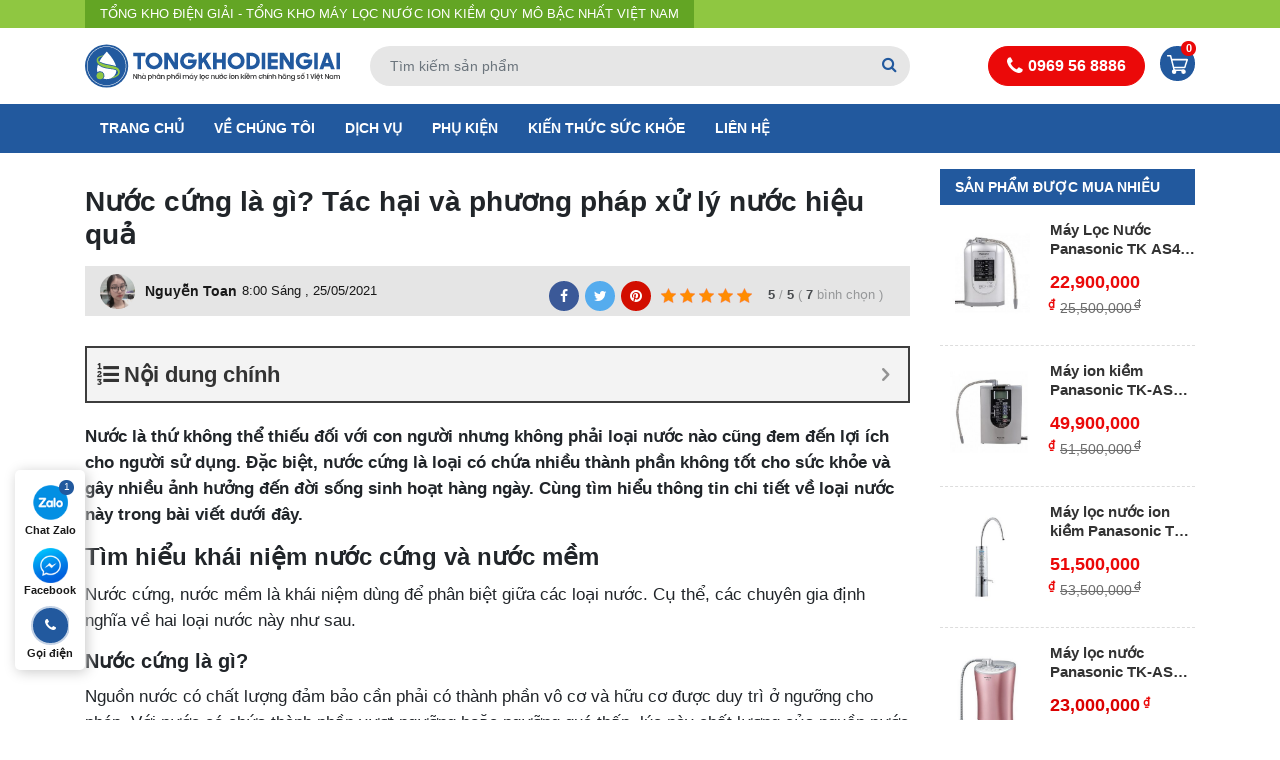

--- FILE ---
content_type: text/html; charset=UTF-8
request_url: https://tongkhodiengiai.vn/nuoc-cung-1789.html
body_size: 22401
content:
<!doctype html>
<html lang="vi">
<head>
	<meta charset="UTF-8">
	<meta name="viewport" content="width=device-width, initial-scale=1">
	<link rel="profile" href="https://gmpg.org/xfn/11">

	<meta name='robots' content='index, follow, max-image-preview:large, max-snippet:-1, max-video-preview:-1' />

	<!-- This site is optimized with the Yoast SEO plugin v23.5 - https://yoast.com/wordpress/plugins/seo/ -->
	<title>Nước Cứng Là Gì? Tác Hại Và Phương Pháp Xử Lý Nước Hiệu Quả</title>
	<meta name="description" content="Khi nhắc tới nước cứng, đây là loại nước có nhiều ảnh hưởng đến đời sống và sức khỏe nên cần được nhận biết và xử lý đúng cách." />
	<link rel="canonical" href="https://tongkhodiengiai.vn/nuoc-cung-1789.html" />
	<meta property="og:locale" content="vi_VN" />
	<meta property="og:type" content="article" />
	<meta property="og:title" content="Nước Cứng Là Gì? Tác Hại Và Phương Pháp Xử Lý Nước Hiệu Quả" />
	<meta property="og:description" content="Khi nhắc tới nước cứng, đây là loại nước có nhiều ảnh hưởng đến đời sống và sức khỏe nên cần được nhận biết và xử lý đúng cách." />
	<meta property="og:url" content="https://tongkhodiengiai.vn/nuoc-cung-1789.html" />
	<meta property="og:site_name" content="Tổng Kho Điện Giải" />
	<meta property="article:published_time" content="2021-05-25T01:00:06+00:00" />
	<meta property="article:modified_time" content="2021-12-18T07:33:36+00:00" />
	<meta property="og:image" content="https://tongkhodiengiai.vn/wp-content/uploads/2021/05/nuoc-cung.jpg" />
	<meta property="og:image:width" content="800" />
	<meta property="og:image:height" content="487" />
	<meta property="og:image:type" content="image/jpeg" />
	<meta name="author" content="Nguyễn Toan" />
	<meta name="twitter:card" content="summary_large_image" />
	<meta name="twitter:label1" content="Được viết bởi" />
	<meta name="twitter:data1" content="Nguyễn Toan" />
	<meta name="twitter:label2" content="Ước tính thời gian đọc" />
	<meta name="twitter:data2" content="11 phút" />
	<script type="application/ld+json" class="yoast-schema-graph">{"@context":"https://schema.org","@graph":[{"@type":"WebPage","@id":"https://tongkhodiengiai.vn/nuoc-cung-1789.html","url":"https://tongkhodiengiai.vn/nuoc-cung-1789.html","name":"Nước Cứng Là Gì? Tác Hại Và Phương Pháp Xử Lý Nước Hiệu Quả","isPartOf":{"@id":"/#website"},"primaryImageOfPage":{"@id":"https://tongkhodiengiai.vn/nuoc-cung-1789.html#primaryimage"},"image":{"@id":"https://tongkhodiengiai.vn/nuoc-cung-1789.html#primaryimage"},"thumbnailUrl":"https://tongkhodiengiai.vn/wp-content/uploads/2021/05/nuoc-cung.jpg","datePublished":"2021-05-25T01:00:06+00:00","dateModified":"2021-12-18T07:33:36+00:00","author":{"@id":"/#/schema/person/41c39b8335c43ed32cd2f74d61b6d2ac"},"description":"Khi nhắc tới nước cứng, đây là loại nước có nhiều ảnh hưởng đến đời sống và sức khỏe nên cần được nhận biết và xử lý đúng cách.","inLanguage":"vi","potentialAction":[{"@type":"ReadAction","target":["https://tongkhodiengiai.vn/nuoc-cung-1789.html"]}]},{"@type":"ImageObject","inLanguage":"vi","@id":"https://tongkhodiengiai.vn/nuoc-cung-1789.html#primaryimage","url":"https://tongkhodiengiai.vn/wp-content/uploads/2021/05/nuoc-cung.jpg","contentUrl":"https://tongkhodiengiai.vn/wp-content/uploads/2021/05/nuoc-cung.jpg","width":800,"height":487,"caption":"Nước cứng là gì? Tác hại và phương pháp xử lý nước hiệu quả"},{"@type":"WebSite","@id":"/#website","url":"/","name":"Tổng Kho Điện Giải","description":"Máy Điện Giải Chính Hãng Giá Kho - Trực Thuộc Vua Điện Giải","potentialAction":[{"@type":"SearchAction","target":{"@type":"EntryPoint","urlTemplate":"/?s={search_term_string}"},"query-input":{"@type":"PropertyValueSpecification","valueRequired":true,"valueName":"search_term_string"}}],"inLanguage":"vi"},{"@type":"Person","@id":"/#/schema/person/41c39b8335c43ed32cd2f74d61b6d2ac","name":"Nguyễn Toan","image":{"@type":"ImageObject","inLanguage":"vi","@id":"/#/schema/person/image/","url":"https://secure.gravatar.com/avatar/fce09e7e1d2ea8d3c1977e8d6ec5324e7168400796a9b9591d5667d99f107a3c?s=96&d=mm&r=g","contentUrl":"https://secure.gravatar.com/avatar/fce09e7e1d2ea8d3c1977e8d6ec5324e7168400796a9b9591d5667d99f107a3c?s=96&d=mm&r=g","caption":"Nguyễn Toan"},"url":"https://tongkhodiengiai.vn/author/toannt"}]}</script>
	<!-- / Yoast SEO plugin. -->


<link rel="alternate" type="application/rss+xml" title="Dòng thông tin Tổng Kho Điện Giải &raquo;" href="https://tongkhodiengiai.vn/feed" />
<link rel="alternate" type="application/rss+xml" title="Tổng Kho Điện Giải &raquo; Dòng bình luận" href="https://tongkhodiengiai.vn/comments/feed" />
<link rel="alternate" type="application/rss+xml" title="Tổng Kho Điện Giải &raquo; Nước cứng là gì? Tác hại và phương pháp xử lý nước hiệu quả Dòng bình luận" href="https://tongkhodiengiai.vn/nuoc-cung-1789.html/feed" />
<link rel="alternate" title="oNhúng (JSON)" type="application/json+oembed" href="https://tongkhodiengiai.vn/wp-json/oembed/1.0/embed?url=https%3A%2F%2Ftongkhodiengiai.vn%2Fnuoc-cung-1789.html" />
<link rel="alternate" title="oNhúng (XML)" type="text/xml+oembed" href="https://tongkhodiengiai.vn/wp-json/oembed/1.0/embed?url=https%3A%2F%2Ftongkhodiengiai.vn%2Fnuoc-cung-1789.html&#038;format=xml" />
<style id='wp-img-auto-sizes-contain-inline-css'>
img:is([sizes=auto i],[sizes^="auto," i]){contain-intrinsic-size:3000px 1500px}
/*# sourceURL=wp-img-auto-sizes-contain-inline-css */
</style>
<style id='wp-emoji-styles-inline-css'>

	img.wp-smiley, img.emoji {
		display: inline !important;
		border: none !important;
		box-shadow: none !important;
		height: 1em !important;
		width: 1em !important;
		margin: 0 0.07em !important;
		vertical-align: -0.1em !important;
		background: none !important;
		padding: 0 !important;
	}
/*# sourceURL=wp-emoji-styles-inline-css */
</style>
<style id='classic-theme-styles-inline-css'>
/*! This file is auto-generated */
.wp-block-button__link{color:#fff;background-color:#32373c;border-radius:9999px;box-shadow:none;text-decoration:none;padding:calc(.667em + 2px) calc(1.333em + 2px);font-size:1.125em}.wp-block-file__button{background:#32373c;color:#fff;text-decoration:none}
/*# sourceURL=/wp-includes/css/classic-themes.min.css */
</style>
<link rel='stylesheet' id='kk-star-ratings-css' href='https://tongkhodiengiai.vn/wp-content/plugins/kk-star-ratings/public/css/kk-star-ratings.css?ver=4.2.0' media='all' />
<style id='kk-star-ratings-inline-css'>
.kk-star-ratings .kksr-stars .kksr-star {
        margin-right: 4px;
    }
    [dir="rtl"] .kk-star-ratings .kksr-stars .kksr-star {
        margin-left: 4px;
        margin-right: 0;
    }
/*# sourceURL=kk-star-ratings-inline-css */
</style>
<style id='woocommerce-inline-inline-css'>
.woocommerce form .form-row .required { visibility: visible; }
/*# sourceURL=woocommerce-inline-inline-css */
</style>
<link rel='stylesheet' id='diengiai-woocommerce-style-css' href='https://tongkhodiengiai.vn/wp-content/themes/diengiai/woocommerce.css?ver=1.0.0' media='all' />
<style id='diengiai-woocommerce-style-inline-css'>
@font-face {
			font-family: "star";
			src: url("https://tongkhodiengiai.vn/wp-content/plugins/woocommerce/assets/fonts/star.eot");
			src: url("https://tongkhodiengiai.vn/wp-content/plugins/woocommerce/assets/fonts/star.eot?#iefix") format("embedded-opentype"),
				url("https://tongkhodiengiai.vn/wp-content/plugins/woocommerce/assets/fonts/star.woff") format("woff"),
				url("https://tongkhodiengiai.vn/wp-content/plugins/woocommerce/assets/fonts/star.ttf") format("truetype"),
				url("https://tongkhodiengiai.vn/wp-content/plugins/woocommerce/assets/fonts/star.svg#star") format("svg");
			font-weight: normal;
			font-style: normal;
		}
/*# sourceURL=diengiai-woocommerce-style-inline-css */
</style>
<link rel='stylesheet' id='magnific-popup-css' href='https://tongkhodiengiai.vn/wp-content/themes/diengiai/assets/magnific-popup/magnific-popup.css?ver=1.0.0' media='all' />
<link rel='stylesheet' id='main-css-css' href='https://tongkhodiengiai.vn/wp-content/themes/diengiai/css/styles.min.css?ver=6.9' media='all' />
<link rel='stylesheet' id='diengiai-style-css' href='https://tongkhodiengiai.vn/wp-content/themes/diengiai/style.css?ver=1.0.0' media='all' />
<link rel='stylesheet' id='fixedtoc-style-css' href='https://tongkhodiengiai.vn/wp-content/plugins/fixed-toc/frontend/assets/css/ftoc.min.css?ver=6.9' media='all' />
<style id='fixedtoc-style-inline-css'>
.ftwp-in-post#ftwp-container-outer { height: auto; } #ftwp-container.ftwp-wrap #ftwp-contents { width: 250px; height: auto; font-size: 0px; } .ftwp-in-post#ftwp-container-outer #ftwp-contents { height: auto; } #ftwp-container.ftwp-wrap #ftwp-trigger { width: 50px; height: 50px; font-size: 30px; } #ftwp-container #ftwp-trigger.ftwp-border-medium { font-size: 29px; } #ftwp-container.ftwp-wrap #ftwp-header { font-size: 22px; font-family: inherit; } #ftwp-container.ftwp-wrap #ftwp-header-title { font-weight: bold; } #ftwp-container.ftwp-wrap #ftwp-list { font-size: 14px; font-family: inherit; } #ftwp-container #ftwp-list.ftwp-liststyle-decimal .ftwp-anchor::before { font-size: 14px; } #ftwp-container #ftwp-list.ftwp-strong-first>.ftwp-item>.ftwp-anchor .ftwp-text { font-size: 15.4px; } #ftwp-container #ftwp-list.ftwp-strong-first.ftwp-liststyle-decimal>.ftwp-item>.ftwp-anchor::before { font-size: 15.4px; } #ftwp-container.ftwp-wrap #ftwp-trigger { color: #333; background: rgba(243,243,243,0.95); } #ftwp-container.ftwp-wrap #ftwp-trigger { border-color: rgba(51,51,51,0.95); } #ftwp-container.ftwp-wrap #ftwp-contents { border-color: rgba(51,51,51,0.95); } #ftwp-container.ftwp-wrap #ftwp-header { color: #333; background: rgba(243,243,243,0.95); } #ftwp-container.ftwp-wrap #ftwp-contents:hover #ftwp-header { background: #f3f3f3; } #ftwp-container.ftwp-wrap #ftwp-list { color: #333; background: rgba(243,243,243,0.95); } #ftwp-container.ftwp-wrap #ftwp-contents:hover #ftwp-list { background: #f3f3f3; } #ftwp-container.ftwp-wrap #ftwp-list .ftwp-anchor:hover { color: #00A368; } #ftwp-container.ftwp-wrap #ftwp-list .ftwp-anchor:focus, #ftwp-container.ftwp-wrap #ftwp-list .ftwp-active, #ftwp-container.ftwp-wrap #ftwp-list .ftwp-active:hover { color: #fff; } #ftwp-container.ftwp-wrap #ftwp-list .ftwp-text::before { background: rgba(221,51,51,0.95); } .ftwp-heading-target::before { background: rgba(221,51,51,0.95); }
/*# sourceURL=fixedtoc-style-inline-css */
</style>
<script src="https://tongkhodiengiai.vn/wp-content/themes/diengiai/assets/jquery.min.js" id="jquery-js"></script>
<script id="seo-automated-link-building-js-extra">
var seoAutomatedLinkBuilding = {"ajaxUrl":"https://tongkhodiengiai.vn/wp-admin/admin-ajax.php"};
//# sourceURL=seo-automated-link-building-js-extra
</script>
<script src="https://tongkhodiengiai.vn/wp-content/plugins/seo-automated-link-building/js/seo-automated-link-building.js?ver=6.9" id="seo-automated-link-building-js"></script>
<script src="https://tongkhodiengiai.vn/wp-content/plugins/woocommerce/assets/js/jquery-blockui/jquery.blockUI.min.js?ver=2.7.0-wc.9.3.5" id="jquery-blockui-js" defer data-wp-strategy="defer"></script>
<script id="wc-add-to-cart-js-extra">
var wc_add_to_cart_params = {"ajax_url":"/wp-admin/admin-ajax.php","wc_ajax_url":"/?wc-ajax=%%endpoint%%","i18n_view_cart":"View cart","cart_url":"https://tongkhodiengiai.vn/cart","is_cart":"","cart_redirect_after_add":"no"};
//# sourceURL=wc-add-to-cart-js-extra
</script>
<script src="https://tongkhodiengiai.vn/wp-content/plugins/woocommerce/assets/js/frontend/add-to-cart.min.js?ver=9.3.5" id="wc-add-to-cart-js" defer data-wp-strategy="defer"></script>
<script src="https://tongkhodiengiai.vn/wp-content/plugins/woocommerce/assets/js/js-cookie/js.cookie.min.js?ver=2.1.4-wc.9.3.5" id="js-cookie-js" defer data-wp-strategy="defer"></script>
<script id="woocommerce-js-extra">
var woocommerce_params = {"ajax_url":"/wp-admin/admin-ajax.php","wc_ajax_url":"/?wc-ajax=%%endpoint%%"};
//# sourceURL=woocommerce-js-extra
</script>
<script src="https://tongkhodiengiai.vn/wp-content/plugins/woocommerce/assets/js/frontend/woocommerce.min.js?ver=9.3.5" id="woocommerce-js" defer data-wp-strategy="defer"></script>
<script id="loadmore-js-extra">
var paginate_params = {"ajaxurl":"https://tongkhodiengiai.vn/wp-admin/admin-ajax.php","posts":"{\"p\":1789,\"page\":0,\"name\":\"nuoc-cung\",\"error\":\"\",\"m\":\"\",\"post_parent\":\"\",\"subpost\":\"\",\"subpost_id\":\"\",\"attachment\":\"\",\"attachment_id\":0,\"pagename\":\"\",\"page_id\":0,\"second\":\"\",\"minute\":\"\",\"hour\":\"\",\"day\":0,\"monthnum\":0,\"year\":0,\"w\":0,\"category_name\":\"\",\"tag\":\"\",\"cat\":\"\",\"tag_id\":\"\",\"author\":\"\",\"author_name\":\"\",\"feed\":\"\",\"tb\":\"\",\"paged\":0,\"meta_key\":\"\",\"meta_value\":\"\",\"preview\":\"\",\"s\":\"\",\"sentence\":\"\",\"title\":\"\",\"fields\":\"all\",\"menu_order\":\"\",\"embed\":\"\",\"category__in\":[],\"category__not_in\":[],\"category__and\":[],\"post__in\":[],\"post__not_in\":[],\"post_name__in\":[],\"tag__in\":[],\"tag__not_in\":[],\"tag__and\":[],\"tag_slug__in\":[],\"tag_slug__and\":[],\"post_parent__in\":[],\"post_parent__not_in\":[],\"author__in\":[],\"author__not_in\":[],\"search_columns\":[],\"ignore_sticky_posts\":false,\"suppress_filters\":false,\"cache_results\":true,\"update_post_term_cache\":true,\"update_menu_item_cache\":false,\"lazy_load_term_meta\":true,\"update_post_meta_cache\":true,\"post_type\":\"\",\"posts_per_page\":30,\"nopaging\":false,\"comments_per_page\":\"50\",\"no_found_rows\":false,\"order\":\"DESC\"}","current_page":"1","max_page":"0"};
//# sourceURL=loadmore-js-extra
</script>
<script src="https://tongkhodiengiai.vn/wp-content/themes/diengiai/core/modules/loadmore/loadmore.js?ver=6.9" id="loadmore-js"></script>
<script id="load-js-extra">
var paginate_params = {"ajaxurl":"https://tongkhodiengiai.vn/wp-admin/admin-ajax.php","posts":"{\"p\":1789,\"page\":0,\"name\":\"nuoc-cung\",\"error\":\"\",\"m\":\"\",\"post_parent\":\"\",\"subpost\":\"\",\"subpost_id\":\"\",\"attachment\":\"\",\"attachment_id\":0,\"pagename\":\"\",\"page_id\":0,\"second\":\"\",\"minute\":\"\",\"hour\":\"\",\"day\":0,\"monthnum\":0,\"year\":0,\"w\":0,\"category_name\":\"\",\"tag\":\"\",\"cat\":\"\",\"tag_id\":\"\",\"author\":\"\",\"author_name\":\"\",\"feed\":\"\",\"tb\":\"\",\"paged\":0,\"meta_key\":\"\",\"meta_value\":\"\",\"preview\":\"\",\"s\":\"\",\"sentence\":\"\",\"title\":\"\",\"fields\":\"all\",\"menu_order\":\"\",\"embed\":\"\",\"category__in\":[],\"category__not_in\":[],\"category__and\":[],\"post__in\":[],\"post__not_in\":[],\"post_name__in\":[],\"tag__in\":[],\"tag__not_in\":[],\"tag__and\":[],\"tag_slug__in\":[],\"tag_slug__and\":[],\"post_parent__in\":[],\"post_parent__not_in\":[],\"author__in\":[],\"author__not_in\":[],\"search_columns\":[],\"ignore_sticky_posts\":false,\"suppress_filters\":false,\"cache_results\":true,\"update_post_term_cache\":true,\"update_menu_item_cache\":false,\"lazy_load_term_meta\":true,\"update_post_meta_cache\":true,\"post_type\":\"\",\"posts_per_page\":30,\"nopaging\":false,\"comments_per_page\":\"50\",\"no_found_rows\":false,\"order\":\"DESC\"}","current_page":"1","max_page":"0"};
//# sourceURL=load-js-extra
</script>
<script src="https://tongkhodiengiai.vn/wp-content/themes/diengiai/core/modules/pagination-product/load.js?ver=6.9" id="load-js"></script>
<link rel="https://api.w.org/" href="https://tongkhodiengiai.vn/wp-json/" /><link rel="alternate" title="JSON" type="application/json" href="https://tongkhodiengiai.vn/wp-json/wp/v2/posts/1789" /><link rel="EditURI" type="application/rsd+xml" title="RSD" href="https://tongkhodiengiai.vn/xmlrpc.php?rsd" />
<meta name="generator" content="WordPress 6.9" />
<meta name="generator" content="WooCommerce 9.3.5" />
<link rel='shortlink' href='https://tongkhodiengiai.vn/?p=1789' />
<script type="application/ld+json">{
    "@context": "https://schema.org/",
    "@type": "CreativeWorkSeries",
    "name": "Nước cứng l&agrave; g&igrave;? T&aacute;c hại v&agrave; phương ph&aacute;p xử l&yacute; nước hiệu quả",
    "aggregateRating": {
        "@type": "AggregateRating",
        "ratingValue": "5",
        "bestRating": "5",
        "ratingCount": "7"
    }
}</script><link rel="pingback" href="https://tongkhodiengiai.vn/xmlrpc.php">	<noscript><style>.woocommerce-product-gallery{ opacity: 1 !important; }</style></noscript>
	<style type="text/css">.broken_link, a.broken_link {
	text-decoration: line-through;
}</style><style class='wp-fonts-local'>
@font-face{font-family:Inter;font-style:normal;font-weight:300 900;font-display:fallback;src:url('https://tongkhodiengiai.vn/wp-content/plugins/woocommerce/assets/fonts/Inter-VariableFont_slnt,wght.woff2') format('woff2');font-stretch:normal;}
@font-face{font-family:Cardo;font-style:normal;font-weight:400;font-display:fallback;src:url('https://tongkhodiengiai.vn/wp-content/plugins/woocommerce/assets/fonts/cardo_normal_400.woff2') format('woff2');}
</style>
<link rel="icon" href="https://tongkhodiengiai.vn/wp-content/uploads/2021/10/cropped-favicon-32x32.png" sizes="32x32" />
<link rel="icon" href="https://tongkhodiengiai.vn/wp-content/uploads/2021/10/cropped-favicon-192x192.png" sizes="192x192" />
<link rel="apple-touch-icon" href="https://tongkhodiengiai.vn/wp-content/uploads/2021/10/cropped-favicon-180x180.png" />
<meta name="msapplication-TileImage" content="https://tongkhodiengiai.vn/wp-content/uploads/2021/10/cropped-favicon-270x270.png" />
		<style id="wp-custom-css">
			.shortcode-author-avatars div.author-list .user .name{
	font-family:roboto;
}		</style>
			<!-- Google Tag Manager -->
	<script>(function(w,d,s,l,i){w[l]=w[l]||[];w[l].push({'gtm.start':
		new Date().getTime(),event:'gtm.js'});var f=d.getElementsByTagName(s)[0],
	j=d.createElement(s),dl=l!='dataLayer'?'&l='+l:'';j.async=true;j.src=
	'https://www.googletagmanager.com/gtm.js?id='+i+dl;f.parentNode.insertBefore(j,f);
})(window,document,'script','dataLayer','GTM-KMSSLNC');</script>
<!-- End Google Tag Manager -->
<link rel='stylesheet' id='wc-blocks-style-css' href='https://tongkhodiengiai.vn/wp-content/plugins/woocommerce/assets/client/blocks/wc-blocks.css?ver=wc-9.3.5' media='all' />
<style id='global-styles-inline-css'>
:root{--wp--preset--aspect-ratio--square: 1;--wp--preset--aspect-ratio--4-3: 4/3;--wp--preset--aspect-ratio--3-4: 3/4;--wp--preset--aspect-ratio--3-2: 3/2;--wp--preset--aspect-ratio--2-3: 2/3;--wp--preset--aspect-ratio--16-9: 16/9;--wp--preset--aspect-ratio--9-16: 9/16;--wp--preset--color--black: #000000;--wp--preset--color--cyan-bluish-gray: #abb8c3;--wp--preset--color--white: #ffffff;--wp--preset--color--pale-pink: #f78da7;--wp--preset--color--vivid-red: #cf2e2e;--wp--preset--color--luminous-vivid-orange: #ff6900;--wp--preset--color--luminous-vivid-amber: #fcb900;--wp--preset--color--light-green-cyan: #7bdcb5;--wp--preset--color--vivid-green-cyan: #00d084;--wp--preset--color--pale-cyan-blue: #8ed1fc;--wp--preset--color--vivid-cyan-blue: #0693e3;--wp--preset--color--vivid-purple: #9b51e0;--wp--preset--gradient--vivid-cyan-blue-to-vivid-purple: linear-gradient(135deg,rgb(6,147,227) 0%,rgb(155,81,224) 100%);--wp--preset--gradient--light-green-cyan-to-vivid-green-cyan: linear-gradient(135deg,rgb(122,220,180) 0%,rgb(0,208,130) 100%);--wp--preset--gradient--luminous-vivid-amber-to-luminous-vivid-orange: linear-gradient(135deg,rgb(252,185,0) 0%,rgb(255,105,0) 100%);--wp--preset--gradient--luminous-vivid-orange-to-vivid-red: linear-gradient(135deg,rgb(255,105,0) 0%,rgb(207,46,46) 100%);--wp--preset--gradient--very-light-gray-to-cyan-bluish-gray: linear-gradient(135deg,rgb(238,238,238) 0%,rgb(169,184,195) 100%);--wp--preset--gradient--cool-to-warm-spectrum: linear-gradient(135deg,rgb(74,234,220) 0%,rgb(151,120,209) 20%,rgb(207,42,186) 40%,rgb(238,44,130) 60%,rgb(251,105,98) 80%,rgb(254,248,76) 100%);--wp--preset--gradient--blush-light-purple: linear-gradient(135deg,rgb(255,206,236) 0%,rgb(152,150,240) 100%);--wp--preset--gradient--blush-bordeaux: linear-gradient(135deg,rgb(254,205,165) 0%,rgb(254,45,45) 50%,rgb(107,0,62) 100%);--wp--preset--gradient--luminous-dusk: linear-gradient(135deg,rgb(255,203,112) 0%,rgb(199,81,192) 50%,rgb(65,88,208) 100%);--wp--preset--gradient--pale-ocean: linear-gradient(135deg,rgb(255,245,203) 0%,rgb(182,227,212) 50%,rgb(51,167,181) 100%);--wp--preset--gradient--electric-grass: linear-gradient(135deg,rgb(202,248,128) 0%,rgb(113,206,126) 100%);--wp--preset--gradient--midnight: linear-gradient(135deg,rgb(2,3,129) 0%,rgb(40,116,252) 100%);--wp--preset--font-size--small: 13px;--wp--preset--font-size--medium: 20px;--wp--preset--font-size--large: 36px;--wp--preset--font-size--x-large: 42px;--wp--preset--font-family--inter: "Inter", sans-serif;--wp--preset--font-family--cardo: Cardo;--wp--preset--spacing--20: 0.44rem;--wp--preset--spacing--30: 0.67rem;--wp--preset--spacing--40: 1rem;--wp--preset--spacing--50: 1.5rem;--wp--preset--spacing--60: 2.25rem;--wp--preset--spacing--70: 3.38rem;--wp--preset--spacing--80: 5.06rem;--wp--preset--shadow--natural: 6px 6px 9px rgba(0, 0, 0, 0.2);--wp--preset--shadow--deep: 12px 12px 50px rgba(0, 0, 0, 0.4);--wp--preset--shadow--sharp: 6px 6px 0px rgba(0, 0, 0, 0.2);--wp--preset--shadow--outlined: 6px 6px 0px -3px rgb(255, 255, 255), 6px 6px rgb(0, 0, 0);--wp--preset--shadow--crisp: 6px 6px 0px rgb(0, 0, 0);}:where(.is-layout-flex){gap: 0.5em;}:where(.is-layout-grid){gap: 0.5em;}body .is-layout-flex{display: flex;}.is-layout-flex{flex-wrap: wrap;align-items: center;}.is-layout-flex > :is(*, div){margin: 0;}body .is-layout-grid{display: grid;}.is-layout-grid > :is(*, div){margin: 0;}:where(.wp-block-columns.is-layout-flex){gap: 2em;}:where(.wp-block-columns.is-layout-grid){gap: 2em;}:where(.wp-block-post-template.is-layout-flex){gap: 1.25em;}:where(.wp-block-post-template.is-layout-grid){gap: 1.25em;}.has-black-color{color: var(--wp--preset--color--black) !important;}.has-cyan-bluish-gray-color{color: var(--wp--preset--color--cyan-bluish-gray) !important;}.has-white-color{color: var(--wp--preset--color--white) !important;}.has-pale-pink-color{color: var(--wp--preset--color--pale-pink) !important;}.has-vivid-red-color{color: var(--wp--preset--color--vivid-red) !important;}.has-luminous-vivid-orange-color{color: var(--wp--preset--color--luminous-vivid-orange) !important;}.has-luminous-vivid-amber-color{color: var(--wp--preset--color--luminous-vivid-amber) !important;}.has-light-green-cyan-color{color: var(--wp--preset--color--light-green-cyan) !important;}.has-vivid-green-cyan-color{color: var(--wp--preset--color--vivid-green-cyan) !important;}.has-pale-cyan-blue-color{color: var(--wp--preset--color--pale-cyan-blue) !important;}.has-vivid-cyan-blue-color{color: var(--wp--preset--color--vivid-cyan-blue) !important;}.has-vivid-purple-color{color: var(--wp--preset--color--vivid-purple) !important;}.has-black-background-color{background-color: var(--wp--preset--color--black) !important;}.has-cyan-bluish-gray-background-color{background-color: var(--wp--preset--color--cyan-bluish-gray) !important;}.has-white-background-color{background-color: var(--wp--preset--color--white) !important;}.has-pale-pink-background-color{background-color: var(--wp--preset--color--pale-pink) !important;}.has-vivid-red-background-color{background-color: var(--wp--preset--color--vivid-red) !important;}.has-luminous-vivid-orange-background-color{background-color: var(--wp--preset--color--luminous-vivid-orange) !important;}.has-luminous-vivid-amber-background-color{background-color: var(--wp--preset--color--luminous-vivid-amber) !important;}.has-light-green-cyan-background-color{background-color: var(--wp--preset--color--light-green-cyan) !important;}.has-vivid-green-cyan-background-color{background-color: var(--wp--preset--color--vivid-green-cyan) !important;}.has-pale-cyan-blue-background-color{background-color: var(--wp--preset--color--pale-cyan-blue) !important;}.has-vivid-cyan-blue-background-color{background-color: var(--wp--preset--color--vivid-cyan-blue) !important;}.has-vivid-purple-background-color{background-color: var(--wp--preset--color--vivid-purple) !important;}.has-black-border-color{border-color: var(--wp--preset--color--black) !important;}.has-cyan-bluish-gray-border-color{border-color: var(--wp--preset--color--cyan-bluish-gray) !important;}.has-white-border-color{border-color: var(--wp--preset--color--white) !important;}.has-pale-pink-border-color{border-color: var(--wp--preset--color--pale-pink) !important;}.has-vivid-red-border-color{border-color: var(--wp--preset--color--vivid-red) !important;}.has-luminous-vivid-orange-border-color{border-color: var(--wp--preset--color--luminous-vivid-orange) !important;}.has-luminous-vivid-amber-border-color{border-color: var(--wp--preset--color--luminous-vivid-amber) !important;}.has-light-green-cyan-border-color{border-color: var(--wp--preset--color--light-green-cyan) !important;}.has-vivid-green-cyan-border-color{border-color: var(--wp--preset--color--vivid-green-cyan) !important;}.has-pale-cyan-blue-border-color{border-color: var(--wp--preset--color--pale-cyan-blue) !important;}.has-vivid-cyan-blue-border-color{border-color: var(--wp--preset--color--vivid-cyan-blue) !important;}.has-vivid-purple-border-color{border-color: var(--wp--preset--color--vivid-purple) !important;}.has-vivid-cyan-blue-to-vivid-purple-gradient-background{background: var(--wp--preset--gradient--vivid-cyan-blue-to-vivid-purple) !important;}.has-light-green-cyan-to-vivid-green-cyan-gradient-background{background: var(--wp--preset--gradient--light-green-cyan-to-vivid-green-cyan) !important;}.has-luminous-vivid-amber-to-luminous-vivid-orange-gradient-background{background: var(--wp--preset--gradient--luminous-vivid-amber-to-luminous-vivid-orange) !important;}.has-luminous-vivid-orange-to-vivid-red-gradient-background{background: var(--wp--preset--gradient--luminous-vivid-orange-to-vivid-red) !important;}.has-very-light-gray-to-cyan-bluish-gray-gradient-background{background: var(--wp--preset--gradient--very-light-gray-to-cyan-bluish-gray) !important;}.has-cool-to-warm-spectrum-gradient-background{background: var(--wp--preset--gradient--cool-to-warm-spectrum) !important;}.has-blush-light-purple-gradient-background{background: var(--wp--preset--gradient--blush-light-purple) !important;}.has-blush-bordeaux-gradient-background{background: var(--wp--preset--gradient--blush-bordeaux) !important;}.has-luminous-dusk-gradient-background{background: var(--wp--preset--gradient--luminous-dusk) !important;}.has-pale-ocean-gradient-background{background: var(--wp--preset--gradient--pale-ocean) !important;}.has-electric-grass-gradient-background{background: var(--wp--preset--gradient--electric-grass) !important;}.has-midnight-gradient-background{background: var(--wp--preset--gradient--midnight) !important;}.has-small-font-size{font-size: var(--wp--preset--font-size--small) !important;}.has-medium-font-size{font-size: var(--wp--preset--font-size--medium) !important;}.has-large-font-size{font-size: var(--wp--preset--font-size--large) !important;}.has-x-large-font-size{font-size: var(--wp--preset--font-size--x-large) !important;}
/*# sourceURL=global-styles-inline-css */
</style>
</head>

<body class="wp-singular post-template-default single single-post postid-1789 single-format-standard wp-theme-diengiai theme-diengiai woocommerce-no-js no-sidebar woocommerce-active has-ftoc">
	<!-- Google Tag Manager (noscript) -->
	<noscript><iframe src="https://www.googletagmanager.com/ns.html?id=GTM-KMSSLNC"
		height="0" width="0" style="display:none;visibility:hidden"></iframe></noscript>
		<!-- End Google Tag Manager (noscript) -->
				<div class="slogan-header d-none d-sm-block">
			<div class="container">
				<div class="d-flex flex-wrap align-items-center justify-content-center justify-content-md-between">
					<p>TỔNG KHO ĐIỆN GIẢI - TỔNG KHO MÁY LỌC NƯỚC ION KIỀM QUY MÔ BẬC NHẤT VIỆT NAM</p>
				</div>
			</div>
		</div>
		<header class="page-header" id="page-header">
			<div class="top-header">
				<div class="container">
					<div class="row align-items-center">
						<div class="col-2 d-flex d-sm-none d-md-none order-1 align-items-center">
							<button class="mobile-menu-toggler">
								<span class="icon-menu"></span>
							</button>
						</div>
						<div class="col-md-3 header-logo col-8 order-md-1 order-2 ">
							<a href="/" class="brand-logo" alt="Golf city">
							</a>
						</div>
						<div class="col-md-6 header-form d-none d-sm-none d-md-block order-md-2 order-1">
							<form action="https://tongkhodiengiai.vn" method="GET" class="search-form" >
								<div class="form-group">
									<input type="hidden" name="post_type" value="product">
									<input type="text" class="form-control" name="s" placeholder="Tìm kiếm sản phẩm">
									<button type="submit" class="btn btn-search">
										<i class="fa fa-search" aria-hidden="true"></i>
									</button>
								</div>
							</form>
						</div>
						<div class="col-md-3 justify-content-end header-action d-flex col-2 order-md-3 order-3">
							<a href="tel:0969.56.8886" class="btn btn-hotline">
								<span class="icon">
									<i class="fa fa-phone" aria-hidden="true"></i>
								</span>
								0969 56 8886
							</a>
							<a href="https://tongkhodiengiai.vn/cart" class="mini-cart">
								<span class="icon-cart">
									<svg id="icon-mini-cart" xmlns="http://www.w3.org/2000/svg" width="21.976"
									height="19.507" viewBox="0 0 21.976 19.507">
									<path id="Path_19" data-name="Path 19"
									d="M21.828,33.059a.781.781,0,0,0-.63-.324H5.386l-.854-3.385a.782.782,0,0,0-.781-.589H.782a.781.781,0,1,0,0,1.562H3.166L6.789,44.685a.781.781,0,0,0,.754.589H17.3a.781.781,0,1,0,0-1.562H8.159L7.8,42.282H18.6a.781.781,0,0,0,.74-.539l2.6-7.985A.78.78,0,0,0,21.828,33.059Zm-3.8,7.666H7.406L5.779,34.3H20.124Z"
									transform="translate(0 -28.76)" fill="#f04c28" />
									<circle id="Ellipse_1" data-name="Ellipse 1" cx="1.594" cy="1.594" r="1.594"
									transform="translate(5.852 15.536)" fill="#fff" />
									<path id="Path_20" data-name="Path 20"
									d="M120.63,377.5A2.371,2.371,0,1,1,123,375.133h0A2.376,2.376,0,0,1,120.63,377.5Zm0-3.2a.813.813,0,1,0,.813.813h0a.813.813,0,0,0-.813-.8Z"
									transform="translate(-113.183 -357.997)" fill="#f04c28" />
									<circle id="Ellipse_2" data-name="Ellipse 2" cx="1.594" cy="1.594" r="1.594"
									transform="translate(15.702 15.536)" fill="#fff" />
									<path id="Path_21" data-name="Path 21"
									d="M350.2,377.5a2.371,2.371,0,1,1,2.376-2.371A2.371,2.371,0,0,1,350.2,377.5Zm0-3.2a.813.813,0,1,0,.813.813h0a.813.813,0,0,0-.813-.8Z"
									transform="translate(-332.906 -357.996)" fill="#f04c28" /></svg>
								</span>
								<span class="number-item">0</span>
							</a>
						</div>
					</div>
				</div>
			</div>
		</header>
		<menu class="page-menu" id="page-menu">
			<nav id="primary-nav" class="navbar navbar-expand-md primary-nav">
				<div class="container">
					<div class="d-block d-sm-none">
						<form action="/" method="GET" class="search-form px-2 py-3">
							<div class="form-group">
								<input type="text" class="form-control" name="s" placeholder="Tìm kiếm sản phẩm">
								<button type="submit" class="btn btn-search">
									<i class="fa fa-search" aria-hidden="true"></i>
								</button>
							</div>
						</form>
					</div>
					<ul id="menu-primary-menu" class="navbar-nav mr-auto mt-2 mt-lg-0 main-menu"><li id="nav-item-24" class="nav-item menu-item menu-item-type-custom menu-item-object-custom menu-item-home nav-item-24"><a href="https://tongkhodiengiai.vn/" class="nav-link" >Trang chủ</a></li>
<li id="nav-item-2099" class="nav-item menu-item menu-item-type-post_type menu-item-object-page nav-item-2099"><a href="https://tongkhodiengiai.vn/ve-chung-toi" class="nav-link" >Về chúng tôi</a></li>
<li id="nav-item-20" class="nav-item menu-item menu-item-type-custom menu-item-object-custom nav-item-20"><a href="#" class="nav-link" >Dịch vụ</a></li>
<li id="nav-item-354" class="nav-item menu-item menu-item-type-taxonomy menu-item-object-product_cat nav-item-354"><a href="https://tongkhodiengiai.vn/phu-kien" class="nav-link" >Phụ kiện</a></li>
<li id="nav-item-329" class="nav-item menu-item menu-item-type-taxonomy menu-item-object-category current-post-ancestor nav-item-329"><a href="https://tongkhodiengiai.vn/kien-thuc-suc-khoe" class="nav-link" >Kiến thức sức khỏe</a></li>
<li id="nav-item-336" class="nav-item menu-item menu-item-type-post_type menu-item-object-page nav-item-336"><a href="https://tongkhodiengiai.vn/lien-he" class="nav-link" >Liên hệ</a></li>
</ul>					<div class="menu-side-slide d-block d-sm-none">
						<ul id="menu-menu-category" class="list-item"><li id="menu-item-2827" class="icon-1 menu-item menu-item-type-taxonomy menu-item-object-product_cat menu-item-2827"><a href="https://tongkhodiengiai.vn/may-dien-giai-ion-kiem">Máy lọc nước điện giải ion kiềm</a></li>
<li id="menu-item-2828" class="icon-2 menu-item menu-item-type-taxonomy menu-item-object-product_cat menu-item-2828"><a href="https://tongkhodiengiai.vn/phu-kien">Phụ kiện</a></li>
<li id="menu-item-2829" class="icon-3 menu-item menu-item-type-custom menu-item-object-custom menu-item-2829"><a href="#">Khuyến mại hot</a></li>
</ul>					</div>
				</div>
			</nav>
		</menu>
    <main class="page-content mt-3">
        <div class="container">
            <div class="row">
                <div class="col-md-9">

				<div class="breadcrumb-nav">
	<nav id="breadcrumbs" class="breadcrumb"><span><span class="breadcrumb_last" aria-current="page">Nước cứng là gì? Tác hại và phương pháp xử lý nước hiệu quả</span></span></nav></div><h1 class="single-post-title">Nước cứng là gì? Tác hại và phương pháp xử lý nước hiệu quả</h1>

<div class="single-post-meta row align-items-center">
    <div class="col-md-6 mr-auto align-items-center">
        <div class="avartar">
            <img alt='' src='https://secure.gravatar.com/avatar/fce09e7e1d2ea8d3c1977e8d6ec5324e7168400796a9b9591d5667d99f107a3c?s=50&#038;d=mm&#038;r=g' srcset='https://secure.gravatar.com/avatar/fce09e7e1d2ea8d3c1977e8d6ec5324e7168400796a9b9591d5667d99f107a3c?s=100&#038;d=mm&#038;r=g 2x' class='avatar avatar-50 photo' height='50' width='50' loading='lazy' decoding='async'/>        </div>
                <a href="https://tongkhodiengiai.vn/author/toannt" class="author-link" rel="author">
            Nguyễn Toan        </a>
        <span class="update-time">8:00 Sáng , 25/05/2021</span>
    </div>
    <div class="ml-auto col-md-6">
        <ul class="socical-share">
            <li class="">
                <a rel="noopener" target="_blank" href="https://www.facebook.com/sharer/sharer.php?u=https://tongkhodiengiai.vn/nuoc-cung-1789.html" class="facebook">
                    <i class="fa fa-facebook" aria-hidden="true"></i>
                </a>
            </li>
            <li class="">
                <a target="_blank" rel="noopener" href="https://twitter.com/intent/tweet?status='https://tongkhodiengiai.vn/nuoc-cung-1789.html" class="twitter">
                    <i class="fa fa-twitter" aria-hidden="true"></i>
                </a>
            </li>
            <li class="">
                <a  target="_blank" rel="noopener" href="https://pinterest.com/pin/create/button?url=https://tongkhodiengiai.vn/nuoc-cung-1789.html&description=Nước cứng là gì? Tác hại và phương pháp xử lý nước hiệu quả" class="pinterest">
                    <i class="fa fa-pinterest" aria-hidden="true"></i>
                </a>
            </li>
        </ul>
        <div class="review">
            <div style="display: none;"
    class="kk-star-ratings   "
    data-id="1789"
    data-slug="">
    <div class="kksr-stars">
    <div class="kksr-stars-inactive">
            <div class="kksr-star" data-star="1">
            <div class="kksr-icon" style="width: 15px; height: 15px;"></div>
        </div>
            <div class="kksr-star" data-star="2">
            <div class="kksr-icon" style="width: 15px; height: 15px;"></div>
        </div>
            <div class="kksr-star" data-star="3">
            <div class="kksr-icon" style="width: 15px; height: 15px;"></div>
        </div>
            <div class="kksr-star" data-star="4">
            <div class="kksr-icon" style="width: 15px; height: 15px;"></div>
        </div>
            <div class="kksr-star" data-star="5">
            <div class="kksr-icon" style="width: 15px; height: 15px;"></div>
        </div>
    </div>
    <div class="kksr-stars-active" style="width: 95px;">
            <div class="kksr-star">
            <div class="kksr-icon" style="width: 15px; height: 15px;"></div>
        </div>
            <div class="kksr-star">
            <div class="kksr-icon" style="width: 15px; height: 15px;"></div>
        </div>
            <div class="kksr-star">
            <div class="kksr-icon" style="width: 15px; height: 15px;"></div>
        </div>
            <div class="kksr-star">
            <div class="kksr-icon" style="width: 15px; height: 15px;"></div>
        </div>
            <div class="kksr-star">
            <div class="kksr-icon" style="width: 15px; height: 15px;"></div>
        </div>
    </div>
</div>
    <div class="kksr-legend">
            <strong class="kksr-score">5</strong>
        <span class="kksr-muted">/</span>
        <strong>5</strong>
        <span class="kksr-muted">(</span>
        <strong class="kksr-count">7</strong>
        <span class="kksr-muted">
            bình chọn        </span>
        <span class="kksr-muted">)</span>
    </div>
</div>
        </div>
    </div>
</div>
<div class="entry product-content-text entry-content">
    <div id="ftwp-container-outer" class="ftwp-in-post ftwp-float-none"><div id="ftwp-container" class="ftwp-wrap ftwp-hidden-state ftwp-minimize ftwp-middle-right"><button type="button" aria-label="button trigger" id="ftwp-trigger" class="ftwp-shape-round ftwp-border-medium" title="click To Maximize The Table Of Contents"><span class="ftwp-trigger-icon ftwp-icon-number"></span></button><nav id="ftwp-contents" class="ftwp-shape-square ftwp-border-medium" data-colexp="collapse"><header id="ftwp-header"><span id="ftwp-header-control" class="ftwp-icon-number"></span><button type="button" aria-label="button minimize" id="ftwp-header-minimize"></button><h3 id="ftwp-header-title">Nội dung chính</h3></header><ol id="ftwp-list" class="ftwp-liststyle-decimal ftwp-effect-bounce-to-right ftwp-list-nest ftwp-strong-first ftwp-colexp ftwp-colexp-icon" style="display: none"><li class="ftwp-item ftwp-has-sub ftwp-expand"><button type="button" class="ftwp-icon-expand"></button><a class="ftwp-anchor" href="#tim-hieu-khai-niem-nuoc-cung-va-nuoc-mem"><span class="ftwp-text">Tìm hiểu khái niệm nước cứng và nước mềm</span></a><ol class="ftwp-sub"><li class="ftwp-item"><a class="ftwp-anchor" href="#nuoc-cung-la-gi"><span class="ftwp-text">Nước cứng là gì?</span></a></li><li class="ftwp-item"><a class="ftwp-anchor" href="#nuoc-mem-la-gi"><span class="ftwp-text">Nước mềm là gì?</span></a></li></ol></li><li class="ftwp-item ftwp-has-sub ftwp-expand"><button type="button" class="ftwp-icon-expand"></button><a class="ftwp-anchor" href="#nuoc-cung-co-nhung-loai-nao"><span class="ftwp-text">Nước cứng có những loại nào?</span></a><ol class="ftwp-sub"><li class="ftwp-item"><a class="ftwp-anchor" href="#nuoc-cung-tam-thoi"><span class="ftwp-text">Nước cứng tạm thời</span></a></li><li class="ftwp-item"><a class="ftwp-anchor" href="#nuoc-cung-vinh-cuu"><span class="ftwp-text">Nước cứng vĩnh cửu</span></a></li></ol></li><li class="ftwp-item"><a class="ftwp-anchor" href="#nguyen-nhan-va-dau-hieu-nhan-biet-nuoc-cung-de-dang"><span class="ftwp-text">Nguyên nhân và dấu hiệu nhận biết nước cứng dễ dàng</span></a></li><li class="ftwp-item ftwp-has-sub ftwp-expand"><button type="button" class="ftwp-icon-expand"></button><a class="ftwp-anchor" href="#mot-so-tac-hai-cua-nuoc-cung"><span class="ftwp-text">Một số tác hại của nước cứng</span></a><ol class="ftwp-sub"><li class="ftwp-item"><a class="ftwp-anchor" href="#doi-voi-doi-song-hang-ngay"><span class="ftwp-text">Đối với đời sống hàng ngày</span></a></li><li class="ftwp-item"><a class="ftwp-anchor" href="#anh-huong-cua-nuoc-cung-doi-voi-suc-khoe-con-nguoi"><span class="ftwp-text">Ảnh hưởng của nước cứng đối với sức khỏe con người</span></a></li><li class="ftwp-item"><a class="ftwp-anchor" href="#tac-hai-trong-cong-nghiep"><span class="ftwp-text">Tác hại trong công nghiệp</span></a></li></ol></li><li class="ftwp-item ftwp-has-sub ftwp-expand"><button type="button" class="ftwp-icon-expand"></button><a class="ftwp-anchor" href="#diem-danh-3-giai-phap-xu-ly-nuoc-hieu-qua"><span class="ftwp-text">Điểm danh 3 giải pháp xử lý nước hiệu quả</span></a><ol class="ftwp-sub"><li class="ftwp-item"><a class="ftwp-anchor" href="#xu-ly-bang-phuong-phap-nhiet"><span class="ftwp-text">Xử lý bằng phương pháp nhiệt</span></a></li><li class="ftwp-item"><a class="ftwp-anchor" href="#xu-ly-bang-cac-loai-hoa-chat"><span class="ftwp-text">Xử lý bằng các loại hóa chất</span></a></li><li class="ftwp-item"><a class="ftwp-anchor" href="#lam-mem-nuoc-bang-may-loc-nuoc"><span class="ftwp-text">Làm mềm nước bằng máy lọc nước</span></a></li></ol></li></ol></nav></div></div>
<div id="ftwp-postcontent"><p><strong>Nước là thứ không thể thiếu đối với con người nhưng không phải loại nước nào cũng đem đến lợi ích cho người sử dụng. Đặc biệt, nước cứng là loại có chứa nhiều thành phần không tốt cho sức khỏe và gây nhiều ảnh hưởng đến đời sống sinh hoạt hàng ngày. Cùng tìm hiểu thông tin chi tiết về loại nước này trong bài viết dưới đây.</strong></p>
<h2 id="tim-hieu-khai-niem-nuoc-cung-va-nuoc-mem" class="ftwp-heading">Tìm hiểu khái niệm nước cứng và nước mềm</h2>
<p>Nước cứng, nước mềm là khái niệm dùng để phân biệt giữa các loại nước. Cụ thể, các chuyên gia định nghĩa về hai loại nước này như sau.</p>
<h3 id="nuoc-cung-la-gi" class="ftwp-heading">Nước cứng là gì?</h3>
<p>Nguồn nước có chất lượng đảm bảo cần phải có thành phần vô cơ và hữu cơ được duy trì ở ngưỡng cho phép. Với nước có chứa thành phần vượt ngưỡng hoặc ngưỡng quá thấp, lúc này chất lượng của nguồn nước sẽ bị biến đổi. Vậy nước cứng là nước chứa nhiều ion nào?</p>
<p>Hiểu theo cách đơn giản nhất, nước cứng là nước có chứa nhiều các ion Ca2+ và Mg2+ cao vượt mức tiêu chuẩn. Thông thường, Canxi và Magie là các khoáng chất cần thiết cho cơ thể và cũng là những hợp chất tồn tại ở trong nguồn nước. Tuy nhiên, nếu hàm lượng này trong nước vượt quá mức độ quy định, khi đó nước sẽ mang tính chất cứng và thường được gọi là <a href="https://tongkhodiengiai.vn/nuoc-cung-toan-phan-2048.html" target="_blank" rel="noopener">nước cứng toàn phần.</a></p>
<figure id="attachment_1790" aria-describedby="caption-attachment-1790" style="width: 800px" class="wp-caption aligncenter"><img loading="lazy" decoding="async" class="wp-image-1790 size-full" title="Nước cứng có chứa nhiều các ion" src="https://tongkhodiengiai.vn/wp-content/uploads/2021/05/nuoc-cung-la-gi.jpg" alt="Nước cứng có chứa nhiều các ion" width="800" height="520" srcset="https://tongkhodiengiai.vn/wp-content/uploads/2021/05/nuoc-cung-la-gi.jpg 800w, https://tongkhodiengiai.vn/wp-content/uploads/2021/05/nuoc-cung-la-gi-445x289.jpg 445w, https://tongkhodiengiai.vn/wp-content/uploads/2021/05/nuoc-cung-la-gi-768x499.jpg 768w, https://tongkhodiengiai.vn/wp-content/uploads/2021/05/nuoc-cung-la-gi-300x195.jpg 300w" sizes="auto, (max-width: 800px) 100vw, 800px" /><figcaption id="caption-attachment-1790" class="wp-caption-text">Nước cứng có chứa nhiều các ion</figcaption></figure>
<p>Khi hàm lượng canxi và magiê hòa tan trong nước càng cao thì đặc tính cứng của nước sẽ càng mạnh. Đây cũng là lý do tại sao tùy từng thành phố hoặc từng khu vực mà độ cứng của nước sẽ có những sự khác biệt nhất định.</p>
<h3 id="nuoc-mem-la-gi" class="ftwp-heading">Nước mềm là gì?</h3>
<p>Sau khi tìm hiểu nước cứng chứa nhiều ion nào và biết rằng nước cứng là nước có chứa các ion Ca2+ và Mg2+. Các bạn hãy cùng tìm hiểu về nước mềm để biết cách phân biệt hai loại nước này hiệu quả nhất.<br />
Theo đó, nước mềm là loại nước có nồng độ ion thấp như Ca2+, Mg2+ hoặc là nước đã được xử lý để loại bỏ những cation.</p>
<p>Thông thường, nước mềm cũng được tìm thấy nhiều trong tự nhiên như nước mưa, nước ngầm chảy trong các lớp đá cứng như Granite,&#8230; Loại nước này tốt cho sức khỏe của người sử dụng cũng như đảm bảo tuổi thọ của các thiết bị gia dụng trong nhà như máy giặt, máy rửa chén và bình nước nóng.</p>
<h2 id="nuoc-cung-co-nhung-loai-nao" class="ftwp-heading">Nước cứng có những loại nào?</h2>
<p>Nước cứng là nước có chứa nhiều cation Ca2+, Mg2+ và được chia thành hai loại chính dựa vào tính chất tạm thời và vĩnh cửu:</p>
<h3 id="nuoc-cung-tam-thoi" class="ftwp-heading">Nước cứng tạm thời</h3>
<p>Nước cứng tạm thời chứa nhiều muối CaCO3và Mg(HCO3)2. Thông thường, khi đun sôi, nước cứng tạm thời sẽ không còn mang tính cứng như ban đầu do hydrat bị nhiệt phân thành muối không tan.</p>
<p>Cụ thể, nước có chứa nhiều các ion HCO3- khi được làm nóng lên thì nó sẽ phân huỷ thành CO32-, CO2 và H2O. Sau đó, CO32- sẽ tiếp tục phản ứng với những ion khác để tạo thành CaCO3 và MgCO3. Cũng bởi quá trình tương tác của ion cacbonat trong nước sẽ gây ra sự tích tụ khoáng chất được nhìn thấy ở mặt ấm đun nước.</p>
<h3 id="nuoc-cung-vinh-cuu" class="ftwp-heading">Nước cứng vĩnh cửu</h3>
<p><a href="https://tongkhodiengiai.vn/nuoc-cung-vinh-cuu-1934.html" target="_blank" rel="noopener">Nước cứng vĩnh cửu</a> là loại nước không thể mất đi tính cứng sau khi đun sôi. Bởi lẽ nước cứng chứa nhiều ion MgCl2, CaCl2, MgSO4, CaSO4.</p>
<p>Để có thể làm mềm nước cứng vĩnh cửu, các bạn phải tìm đến các phương pháp hoá học để xử lý. Trong đó, giải pháp được sử dụng phổ biến hơn cả là dùng NA2CO3 hoặc cho nước chạy qua bộ trao đổi ion hay chưng cất nước.</p>
<figure id="attachment_2019" aria-describedby="caption-attachment-2019" style="width: 800px" class="wp-caption aligncenter"><img loading="lazy" decoding="async" class="wp-image-2019 size-full" title="Nước cứng vĩnh cửu có chứa các ion MgCl2, CaCl2" src="https://tongkhodiengiai.vn/wp-content/uploads/2021/05/nuoc-cung-3.jpg" alt="Nước cứng vĩnh cửu có chứa các ion MgCl2, CaCl2" width="800" height="539" srcset="https://tongkhodiengiai.vn/wp-content/uploads/2021/05/nuoc-cung-3.jpg 800w, https://tongkhodiengiai.vn/wp-content/uploads/2021/05/nuoc-cung-3-445x300.jpg 445w, https://tongkhodiengiai.vn/wp-content/uploads/2021/05/nuoc-cung-3-768x517.jpg 768w, https://tongkhodiengiai.vn/wp-content/uploads/2021/05/nuoc-cung-3-300x202.jpg 300w" sizes="auto, (max-width: 800px) 100vw, 800px" /><figcaption id="caption-attachment-2019" class="wp-caption-text">Nước cứng vĩnh cửu có chứa các ion MgCl2, CaCl2</figcaption></figure>
<h2 id="nguyen-nhan-va-dau-hieu-nhan-biet-nuoc-cung-de-dang" class="ftwp-heading">Nguyên nhân và dấu hiệu nhận biết nước cứng dễ dàng</h2>
<p>Có nhiều nguyên nhân khác nhau dẫn đến tình trạng nước dạng này, tiêu biểu có thể kể đến như:</p>
<ul>
<li>Nước mưa được xem là nước mềm và thường chứa hàm lượng khoáng chất rất thấp. Tuy nhiên, khi nước mưa rơi xuống đất, tiếp xúc với đất đá sẽ chịu sự ảnh hưởng của các khoáng chất như canxi và magiê có trong đất và đá. Từ đây, chúng sẽ hấp thụ vào nước và khiến nguồn nước trở thành nước cứng.</li>
<li>Với nguồn nước từ đầu nguồn thường chảy thành dòng qua những địa hình khác nhau. Lúc này, nước sẽ hòa tan các nguyên tố vi lượng trong đất đá, đặc biệt nếu chảy qua địa hình có mỏ khoáng sản hoặc đá vôi sẽ hòa tan một khối lượng lớn canxi và magie. Đây là nguyên nhân khiến lượng ion Ca2+ và Mg2+ trong nước vượt ngưỡng cho phép. Lúc này, nguồn nước đó sẽ trở thành nước cứng, nước đá vôi.</li>
<li>Nước mang tính cứng còn có thể bắt nguồn từ nước ngầm. Bởi lẽ nguồn nước này chảy qua các lớp đất đá, các lớp đá vôi, trầm tích. Quá trình này sẽ làm hòa tan các ion Ca2+ Mg2+ và tăng độ cứng trong nước.</li>
<li>Với những nơi xử lý nước ngầm để cung cấp cho người dân sử dụng nhưng không áp dụng các giải pháp triệt để. Lúc này, dù bạn sử dụng nước máy cũng sẽ không đảm bảo chất lượng.</li>
</ul>
<p>Nước mang tính cứng có thể được nhận biết thông qua một số dấu hiệu sau đây:</p>
<ul>
<li>Xuất hiện các mảng trắng đọng lại nước đáy ấm đun nước</li>
<li>Gương trong nhà tắm thường không trong suốt, xuất hiện vệt trắng dù bạn thường xuyên vệ sinh, dọn dẹp.</li>
<li>Bột giặt hay các chất tẩy rửa khác khi hòa vào nước không xuất hiện nhiều bọt.</li>
<li>Có lớp váng mỏng khi dùng nước để pha trà hoặc cà phê.</li>
<li>Sử dụng nước để làm đá có màu đục, không trong.</li>
<li>Có thể xuất hiện cặn phấn trắng ở trên bát đĩa kim loại.</li>
<li>Quần áo thường xỉn màu sau một thời gian sử dụng.</li>
<li>Dễ xuất hiện vảy ố trên các vòi nước.</li>
<li>Da và tóc khô khi sử dụng nước cứng để tắm gội, rửa mặt.</li>
<li>Đường ống dẫn bị tắc thường xuyên, hay tái phát.</li>
</ul>
<figure id="attachment_2020" aria-describedby="caption-attachment-2020" style="width: 800px" class="wp-caption aligncenter"><img loading="lazy" decoding="async" class="wp-image-2020 size-full" title="Một trong những cách phân biệt nước hiệu quả nhất" src="https://tongkhodiengiai.vn/wp-content/uploads/2021/05/nuoc-cung-4.jpg" alt="Nước cứng sẽ làm xà phòng ít bọt hơn khi giặt đồ " width="800" height="531" srcset="https://tongkhodiengiai.vn/wp-content/uploads/2021/05/nuoc-cung-4.jpg 800w, https://tongkhodiengiai.vn/wp-content/uploads/2021/05/nuoc-cung-4-445x295.jpg 445w, https://tongkhodiengiai.vn/wp-content/uploads/2021/05/nuoc-cung-4-768x510.jpg 768w, https://tongkhodiengiai.vn/wp-content/uploads/2021/05/nuoc-cung-4-300x199.jpg 300w" sizes="auto, (max-width: 800px) 100vw, 800px" /><figcaption id="caption-attachment-2020" class="wp-caption-text">Nước cứng sẽ làm xà phòng ít bọt hơn khi giặt đồ</figcaption></figure>
<h2 id="mot-so-tac-hai-cua-nuoc-cung" class="ftwp-heading">Một số tác hại của nước cứng</h2>
<p>Loại nước này có thể gây ra những tác động xấu đến các ngành công nghiệp, với cuộc sống hàng ngày nói chung và sức khỏe con người nói riêng.</p>
<h3 id="doi-voi-doi-song-hang-ngay" class="ftwp-heading">Đối với đời sống hàng ngày</h3>
<p>Sử dụng loại nước này trong việc giặt giũ sẽ làm cho xà phòng giảm lượng bọt, tác dụng tẩy rửa của xà phòng bị giảm do quá trình tương tác tạo ra muối canxi không tan. Đặc biệt, đây còn chính là nguyên nhân hàng đầu làm cho quần áo của bạn nhanh bị mục vải.</p>
<p>Với các đồ dùng quen thuộc trong gia đình như bình nước nóng lạnh, nồi hơi… Việc sử dụng nước dạng này dễ gây bám cặn và từ đây làm sản phẩm nhanh hư. Ngoài ra, khi lớp CaCO3 được hình thành trong nước cứng sẽ tạo nên 1 lớp cách nhiệt ở phía dưới đáy nồi hơi. Điều này vô tình làm giảm khả năng dẫn và truyền nhiệt dẫn đến lãng phí điện năng.</p>
<h3 id="anh-huong-cua-nuoc-cung-doi-voi-suc-khoe-con-nguoi" class="ftwp-heading">Ảnh hưởng của nước cứng đối với sức khỏe con người</h3>
<p>Trong nước cứng tạm thời thường có chứa hàm lượng lớn muối bicarbonat. Thành phần này khi đưa vào cơ thể sẽ bị phân hủy thành muối cacbonat kết tủa (Ca(HCO3)2 =&gt; CaCO3). Theo các chuyên gia, do CaCO3 không thấm qua thành ruột và động mạch nên nó thường tích tụ trong các cơ quan của cơ thể con người. Về lâu về dài, khoáng chất này tích tụ nhiều sẽ tạo thành sỏi thận, làm tắc đường động mạch hoặc tĩnh mạch gây nhiều ảnh hưởng xấu đến sức khỏe.</p>
<p>Khi sử dụng nước để nấu ăn, loại nước này thường khiến món ăn mất đi vị ngọt tự nhiên. Ngoài ra, nó cũng làm giảm mùi vị của thực phẩm và đôi khi làm thay đổi màu sắc, mùi vị của trà, café, sữa&#8230; rõ rệt.</p>
<p>Nếu sử dụng nước để sắc thuốc, sự kết hợp giữa các thành phần trong nước với thuốc bắc và thuốc nam sẽ gây ra biến đổi thành phần trong thuốc. Điều này tiềm ẩn nguy cơ gây ra tác dụng phụ rất nguy hiểm nên bạn cần tránh sử dụng.</p>
<p>Cùng với những ảnh hưởng đối với sức khỏe, dạng nước này còn gây nhiều tác động đến mái tóc, sắc đẹp của chị em phụ nữ. Việc sử dụng loại nước này để gội đầu sẽ khiến tóc khô xơ, mất độ mềm mại. Trong khi đó, nếu sử dụng để rửa mặt sẽ gây khô da, nổi mụn, ảnh hưởng tới vẻ ngoài của chị em.</p>
<figure id="attachment_1956" aria-describedby="caption-attachment-1956" style="width: 800px" class="wp-caption aligncenter"><img loading="lazy" decoding="async" class="size-full wp-image-1956" src="https://tongkhodiengiai.vn/wp-content/uploads/2021/05/nuoc-cung-1.jpg" alt="Nước cứng ảnh hưởng đến sức khỏe hằng ngày" width="800" height="450" srcset="https://tongkhodiengiai.vn/wp-content/uploads/2021/05/nuoc-cung-1.jpg 800w, https://tongkhodiengiai.vn/wp-content/uploads/2021/05/nuoc-cung-1-445x250.jpg 445w, https://tongkhodiengiai.vn/wp-content/uploads/2021/05/nuoc-cung-1-768x432.jpg 768w, https://tongkhodiengiai.vn/wp-content/uploads/2021/05/nuoc-cung-1-300x169.jpg 300w" sizes="auto, (max-width: 800px) 100vw, 800px" /><figcaption id="caption-attachment-1956" class="wp-caption-text">Nước cứng ảnh hưởng đến sức khỏe hằng ngày</figcaption></figure>
<h3 id="tac-hai-trong-cong-nghiep" class="ftwp-heading">Tác hại trong công nghiệp</h3>
<p>Thực tế, có một số ngành công nghiệp không thể sử dụng nước cứng trong khâu sản xuất. Trong trường hợp xác định nước mang tính cứng vượt mức cho phép, lúc này các xí nghiệp cần phải làm mềm nước trước rồi mới tiếp tục sử dụng.</p>
<p>Cụ thể, các nồi áp suất của tua bin hơi nước ở các nhà máy khi dùng nước cứng ở nhiệt độ cao sẽ làm giảm khả năng dẫn nhiệt. Bởi lẽ thành phần Ca(HCO3)2 dễ bị nhiệt phân để tạo thành CaCO3 (chất kết tủa). Trong khi đó, sự xuất hiện của chất kết tủa sẽ tạo ra lớp cách nhiệt ở dưới đáy làm cản trở quá trình dẫn nhiệt, đôi khi gây ra cháy nổ.</p>
<h2 id="diem-danh-3-giai-phap-xu-ly-nuoc-hieu-qua" class="ftwp-heading">Điểm danh 3 giải pháp xử lý nước hiệu quả</h2>
<p>Hiện nay, có nhiều cách làm mềm nước mà các doanh nghiệp, cá nhân người dùng có thể cân nhắc lựa chọn. Trong đó tiêu biểu có thể kể đến các phương pháp như:</p>
<h3 id="xu-ly-bang-phuong-phap-nhiet" class="ftwp-heading">Xử lý bằng phương pháp nhiệt</h3>
<p>Làm mềm nước bằng phương pháp nhiệt là cách thức được rất nhiều gia đình áp dụng. Phương pháp này được thực hiện bằng cách đun nóng hoặc chưng cất để muối hiđrocacbonat bị nhiệt phân thành muối không tan kết tủa và đóng lại dưới đáy.</p>
<figure id="attachment_1836" aria-describedby="caption-attachment-1836" style="width: 800px" class="wp-caption aligncenter"><img loading="lazy" decoding="async" class="wp-image-1836 size-full" title="Một trong những giải pháp xử lý được nhiều gia đình lựa chọn" src="https://tongkhodiengiai.vn/wp-content/uploads/2021/05/nuoc-cung-xu-ly.jpg" alt="Một trong những giải pháp xử lý hiệu quả" width="800" height="599" srcset="https://tongkhodiengiai.vn/wp-content/uploads/2021/05/nuoc-cung-xu-ly.jpg 800w, https://tongkhodiengiai.vn/wp-content/uploads/2021/05/nuoc-cung-xu-ly-445x333.jpg 445w, https://tongkhodiengiai.vn/wp-content/uploads/2021/05/nuoc-cung-xu-ly-768x575.jpg 768w, https://tongkhodiengiai.vn/wp-content/uploads/2021/05/nuoc-cung-xu-ly-300x225.jpg 300w" sizes="auto, (max-width: 800px) 100vw, 800px" /><figcaption id="caption-attachment-1836" class="wp-caption-text">Một trong những giải pháp xử lý hiệu quả</figcaption></figure>
<p>Mặc dù có thể được thực hiện dễ dàng, tuy nhiên phương pháp này chỉ hiệu quả với <a href="https://tongkhodiengiai.vn/nuoc-cung-tam-thoi-1927.html" target="_blank" rel="noopener">nước cứng tạm thời</a> và dễ gây hư hỏng các dụng cụ dùng làm mềm nước.</p>
<h3 id="xu-ly-bang-cac-loai-hoa-chat" class="ftwp-heading">Xử lý bằng các loại hóa chất</h3>
<p>Phương pháp làm mềm nước này cần đến một số loại hóa chất có khả năng tương tác với Ca2+, Mg2+. Cụ thể, hóa chất sẽ được pha vào trong nước để trao đổi với các ion Ca2+, Mg2+. Từ đây sẽ tạo thành các hợp chất không tan trong nước làm mềm nước.</p>
<h3 id="lam-mem-nuoc-bang-may-loc-nuoc" class="ftwp-heading">Làm mềm nước bằng máy lọc nước</h3>
<p>Đây được xem là cách làm mềm nước an toàn và hiệu quả nhất hiện nay. Thông thường, các máy lọc nước sẽ ứng dụng công nghệ màng lọc RO (hoặc Nano) để làm mềm nước.</p>
<p>Ngoài ra, máy lọc nước còn sử dụng thêm lõi Cation được làm bằng hạt nhựa trao đổi ion có khả năng liên kết với Ca2+ và Mg2+. Quá trình này giúp loại bỏ canxi dư trong nước, đồng thời lọc nguồn nước có chứa canxi dư thừa góp phần giúp bảo vệ màng RO hạn chế tắc nghẽn, tăng tuổi thọ cho máy&#8230;</p>
<figure id="attachment_1957" aria-describedby="caption-attachment-1957" style="width: 800px" class="wp-caption aligncenter"><img loading="lazy" decoding="async" class="size-full wp-image-1957" src="https://tongkhodiengiai.vn/wp-content/uploads/2021/05/nuoc-cung-2.jpg" alt="Xử lý nước cứng bằng máy lọc nước để tạo nguồn nước chất lượng" width="800" height="449" srcset="https://tongkhodiengiai.vn/wp-content/uploads/2021/05/nuoc-cung-2.jpg 800w, https://tongkhodiengiai.vn/wp-content/uploads/2021/05/nuoc-cung-2-445x250.jpg 445w, https://tongkhodiengiai.vn/wp-content/uploads/2021/05/nuoc-cung-2-768x431.jpg 768w, https://tongkhodiengiai.vn/wp-content/uploads/2021/05/nuoc-cung-2-300x168.jpg 300w" sizes="auto, (max-width: 800px) 100vw, 800px" /><figcaption id="caption-attachment-1957" class="wp-caption-text">Xử lý nước cứng bằng máy lọc nước để tạo nguồn nước chất lượng</figcaption></figure>
<p>Ngoài công dụng làm mềm nước, các sản phẩm máy lọc nước còn có khả năng lọc sạch 99.9% vi khuẩn và tạp chất. Điều này đảm bảo đem lại nguồn nước uống an toàn cho người sử dụng.</p>
<p>Trên đây là một số thông tin giúp các bạn hiểu rõ khái niệm nước cứng là gì cũng như nắm được những tác hại và cách làm mềm nước hiệu quả. Nếu có nhu cầu sử dụng thiết bị làm mềm nước, bạn vui lòng truy cập website <a href="https://tongkhodiengiai.vn/" target="_blank" rel="noopener">tongkhodiengiai.vn</a> để được tư vấn tốt nhất.</p>
<p>&gt;&gt; Xem thêm: <a href="https://tongkhodiengiai.vn/xu-ly-nuoc-cung-1920.html">Top 5 phương pháp xử lý nước cứng hiệu quả nhất hiện nay</a></p>
</div>        <div class="box-contact">
        <div class="row">
            <div class="col-md-5">
                <img class="logo" src="https://tongkhodiengiai.vn/wp-content/themes/diengiai/images/logo.svg" alt="" />
                <div class="row">
                    <div class="col-6">
                        <a href="/may-dien-giai-ion-kiem" class="cat-item">
                            <span class="icon icon-1"></span>
                            Máy điện giải
                        </a>
                    </div>
                    <div class="col-6">
                        <a href="#" class="cat-item">
                            <span class="icon icon-2"></span>
                            Thay lõi lọc
                        </a>
                    </div>
                    <div class="col-6">
                        <a href="#" class="cat-item">
                            <span class="icon icon-3"></span>
                            Vệ sinh điện cực
                        </a>
                    </div>
                    <div class="col-6">
                        <a href="#" class="cat-item">
                            <span class="icon icon-4"></span>
                            Thay muối điện phân
                        </a>
                    </div>
                </div>
            </div>
            <div class="col-md-7">
                <ul class="list-key-featured">
                    <li>
                        <span class="icon-check"></span>
                        Sản phẩm chính hãng, mẫu mã đa dạng.
                    </li>
                    <li>
                        <span class="icon-check"></span>
                        Chuyên gia sức khỏe đồng hành 24/7.
                    </li>
                    <li>
                        <span class="icon-check"></span>
                        Quy trình test nước 9 bước độc quyền.
                    </li>
                    <li>
                        <span class="icon-check"></span>
                        Lắp đặt và tư vấn bởi đội ngũ chuyên gia đầu ngành của Nhật.
                    </li>
                    <li>
                        <span class="icon-check"></span>
                        Bảo hành chính hãng, bảo dưỡng trọn đời.
                    </li>
                </ul>
                <ul class="list-contact-social">
                    <li>
                        <a href="#" target="_blank" rel="nofollow noopener">
                            <i class="fa fa-facebook" aria-hidden="true"></i>
                        </a>
                    </li>
                    <li>
                        <a href="#" target="_blank" rel="nofollow noopener">
                            <i class="fa fa-twitter" aria-hidden="true"></i>
                        </a>
                    </li>
                    <li>
                        <a href="#" target="_blank" rel="nofollow noopener">
                            <i class="fa fa-pinterest" aria-hidden="true"></i>
                        </a>
                    </li>
                    <li>
                        <a href="#" target="_blank" rel="nofollow noopener">
                            <i class="fa fa-instagram" aria-hidden="true"></i>
                        </a>
                    </li>
                </ul>
                <a href="#" class="btn btn-showroom">
                    <i class="fa fa-map-marker" aria-hidden="true"></i>
                    Showroom
                </a>
                <a href="tel:0969 56 8886" class="btn btn-showroom">
                    <i class="fa fa-phone" aria-hidden="true"></i>
                    0969 56 8886
                </a>
            </div>
        </div>
    </div>
	</div>

<div class="post-update-time d-flex">
    <div class="">
        Ngày đăng <span>8:00 Sáng , 25/05/2021</span> - Cập nhật lúc: 2:33 Chiều , 18/12/2021    </div>
    <div class="ml-auto">
        <ul class="socical-share">
            <li class="">
                <a rel="noopener" target="_blank" href="https://www.facebook.com/sharer/sharer.php?u=https://tongkhodiengiai.vn/nuoc-cung-1789.html" class="facebook">
                    <i class="fa fa-facebook" aria-hidden="true"></i>
                </a>
            </li>
            <li class="">
                <a target="_blank" rel="noopener" href="https://twitter.com/intent/tweet?status='https://tongkhodiengiai.vn/nuoc-cung-1789.html" class="twitter">
                    <i class="fa fa-twitter" aria-hidden="true"></i>
                </a>
            </li>
            <li class="">
                <a  target="_blank" rel="noopener" href="https://pinterest.com/pin/create/button?url=https://tongkhodiengiai.vn/nuoc-cung-1789.html&description=Nước cứng là gì? Tác hại và phương pháp xử lý nước hiệu quả" class="pinterest">
                    <i class="fa fa-pinterest" aria-hidden="true"></i>
                </a>
            </li>
        </ul>
    </div>
</div>
<!--Comment box-->
<div id="comments" class="comments-area clearfix  ">
				<p class="response-none">Trở thành người đầu tiên bình luận cho bài viết này!</p>
		
				<div id="respond" class="comment-respond">
		<span id="reply-title" class="h4 comment-reply-title"> <small><a rel="nofollow" id="cancel-comment-reply-link" href="/nuoc-cung-1789.html#respond" style="display:none;">Hủy trả lời</a></small></span><form action="https://tongkhodiengiai.vn/wp-comments-post.php" method="post" id="commentform" class="comment-form"><p class="comment-notes"><span id="email-notes">Email của bạn sẽ không được hiển thị công khai.</span> <span class="required-field-message">Các trường bắt buộc được đánh dấu <span class="required">*</span></span></p><div class="w-100"><p class="comment-form-comment"><label for="comment-comment">Nội dung bình luận</label><textarea class="form-control" id="comment-comment" name="comment" placeholder="Nội dung bình luận" rows="5" aria-required="true"></textarea></p></div><div class="comment-form-author "><input class="form-control" id="author-comment" placeholder=" Họ tên" name="author" type="text" value="" size="30" /></div>
<div class="comment-form-email "><input class="form-control" id="email-comment" placeholder="Email của bạn" name="email" type="text" value="" size="30" /></div>
<p class="comment-form-cookies-consent"><input id="wp-comment-cookies-consent" name="wp-comment-cookies-consent" type="checkbox" value="yes" /> <label for="wp-comment-cookies-consent">Lưu tên của tôi, email, và trang web trong trình duyệt này cho lần bình luận kế tiếp của tôi.</label></p>
<p class="form-submit"><input name="submit" type="submit" id="submit" class="submit" value="Gửi bình luận" /> <input type='hidden' name='comment_post_ID' value='1789' id='comment_post_ID' />
<input type='hidden' name='comment_parent' id='comment_parent' value='0' />
</p><p style="display: none !important;" class="akismet-fields-container" data-prefix="ak_"><label>&#916;<textarea name="ak_hp_textarea" cols="45" rows="8" maxlength="100"></textarea></label><input type="hidden" id="ak_js_1" name="ak_js" value="115"/><script>document.getElementById( "ak_js_1" ).setAttribute( "value", ( new Date() ).getTime() );</script></p></form>	</div><!-- #respond -->
	</div><!-- #comments -->
<div class="related-post">
    <div class="related-title">
        Cùng chuyên mục
        <span class="line-pattern"></span>
    </div>
    <div class="list-related-post row">
                    <div class="col-md-4 post col-6">
                <div class="inner">
                    <a href="https://tongkhodiengiai.vn/nuoc-cung-tam-thoi-1927.html" class="post-thumbnail"> 
                        <img width="255" height="330" src="https://tongkhodiengiai.vn/wp-content/uploads/2021/05/nuoc-cung-tam-thoi-255x330.jpg" class="attachment-thumbnail size-thumbnail wp-post-image" alt="Nước cứng tạm thời: Cách nhận biết và phương pháp xử lý hiệu quả" decoding="async" loading="lazy" />                    </a>
                    <a href="https://tongkhodiengiai.vn/nuoc-cung-tam-thoi-1927.html" class="post-title" title="Nước cứng tạm thời: Cách nhận biết và phương pháp xử lý hiệu quả">Nước cứng tạm thời: Cách nhận biết và phương pháp xử lý hiệu quả</a>
                </div>
            </div>
                        <div class="col-md-4 post col-6">
                <div class="inner">
                    <a href="https://tongkhodiengiai.vn/hat-nhua-trao-doi-ion-2069.html" class="post-thumbnail"> 
                        <img width="255" height="330" src="https://tongkhodiengiai.vn/wp-content/uploads/2021/05/hat-nhua-trao-doi-ion-4-compressed-255x330.jpg" class="attachment-thumbnail size-thumbnail wp-post-image" alt="Khám phá phương pháp làm mềm nước cứng bằng hạt nhựa trao đổi ion" decoding="async" loading="lazy" />                    </a>
                    <a href="https://tongkhodiengiai.vn/hat-nhua-trao-doi-ion-2069.html" class="post-title" title="Khám phá phương pháp làm mềm nước cứng bằng hạt nhựa trao đổi ion">Khám phá phương pháp làm mềm nước cứng bằng hạt nhựa trao đổi ion</a>
                </div>
            </div>
                        <div class="col-md-4 post col-6">
                <div class="inner">
                    <a href="https://tongkhodiengiai.vn/thiet-bi-lam-mem-nuoc-cung-2126.html" class="post-thumbnail"> 
                        <img width="255" height="330" src="https://tongkhodiengiai.vn/wp-content/uploads/2021/05/thiet-bi-lam-mem-nuoc-cung-255x330.jpg" class="attachment-thumbnail size-thumbnail wp-post-image" alt="Thiết bị làm mềm nước cứng và những điều cần biết" decoding="async" loading="lazy" />                    </a>
                    <a href="https://tongkhodiengiai.vn/thiet-bi-lam-mem-nuoc-cung-2126.html" class="post-title" title="Thiết bị làm mềm nước cứng và những điều cần biết">Thiết bị làm mềm nước cứng và những điều cần biết</a>
                </div>
            </div>
                        <div class="col-md-4 post col-6">
                <div class="inner">
                    <a href="https://tongkhodiengiai.vn/xu-ly-nuoc-cung-1920.html" class="post-thumbnail"> 
                        <img width="255" height="330" src="https://tongkhodiengiai.vn/wp-content/uploads/2021/05/xu-ly-nuoc-cung-255x330.jpg" class="attachment-thumbnail size-thumbnail wp-post-image" alt="Top 5 phương pháp xử lý nước cứng hiệu quả" decoding="async" loading="lazy" />                    </a>
                    <a href="https://tongkhodiengiai.vn/xu-ly-nuoc-cung-1920.html" class="post-title" title="Top 5 phương pháp xử lý nước cứng hiệu quả nhất hiện nay">Top 5 phương pháp xử lý nước cứng hiệu quả nhất hiện nay</a>
                </div>
            </div>
                        <div class="col-md-4 post col-6">
                <div class="inner">
                    <a href="https://tongkhodiengiai.vn/nuoc-cung-toan-phan-2048.html" class="post-thumbnail"> 
                        <img width="255" height="330" src="https://tongkhodiengiai.vn/wp-content/uploads/2021/05/nuoc-cung-toan-phan-255x330.jpg" class="attachment-thumbnail size-thumbnail wp-post-image" alt="Nước cứng toàn phần: Tác hại và phương pháp xử lý hiệu quả" decoding="async" loading="lazy" />                    </a>
                    <a href="https://tongkhodiengiai.vn/nuoc-cung-toan-phan-2048.html" class="post-title" title="Nước cứng toàn phần: Tác hại và phương pháp xử lý hiệu quả">Nước cứng toàn phần: Tác hại và phương pháp xử lý hiệu quả</a>
                </div>
            </div>
                        <div class="col-md-4 post col-6">
                <div class="inner">
                    <a href="https://tongkhodiengiai.vn/nuoc-cung-vinh-cuu-1934.html" class="post-thumbnail"> 
                        <img width="255" height="330" src="https://tongkhodiengiai.vn/wp-content/uploads/2021/05/nuoc-cung-vinh-cuu-1-255x330.jpg" class="attachment-thumbnail size-thumbnail wp-post-image" alt="Nước cứng vĩnh cửu: Cách nhận biết và phương pháp xử lý hiệu quả" decoding="async" loading="lazy" />                    </a>
                    <a href="https://tongkhodiengiai.vn/nuoc-cung-vinh-cuu-1934.html" class="post-title" title="Nước cứng vĩnh cửu: Cách nhận biết và phương pháp xử lý hiệu quả">Nước cứng vĩnh cửu: Cách nhận biết và phương pháp xử lý hiệu quả</a>
                </div>
            </div>
                </div>
</div>

	            </div>
                <aside class="sidebar sidebar-cat col-md-3">
	    <div class="widget widget-product-sidebar">
        <h3 class="widget-title">Sản phẩm được mua nhiều</h3>
        <div class="widget-body">
                                <div class="product-sidebar product">
                        <a href="https://tongkhodiengiai.vn/p/may-loc-nuoc-panasonic-tk-as45" class="product-thumbnail" title="Máy Lọc Nước Panasonic TK AS45 - Vua Điện Giải">
                            <img width="255" height="330" src="https://tongkhodiengiai.vn/wp-content/uploads/2021/05/may-loc-nuoc-panasonic-tk-as45-dai-dien4-255x330.jpg" class="attachment-thumbnail size-thumbnail wp-post-image" alt="máy lọc nước panasonic tk as45" decoding="async" loading="lazy" srcset="https://tongkhodiengiai.vn/wp-content/uploads/2021/05/may-loc-nuoc-panasonic-tk-as45-dai-dien4-255x330.jpg 255w, https://tongkhodiengiai.vn/wp-content/uploads/2021/05/may-loc-nuoc-panasonic-tk-as45-dai-dien4.jpg 300w" sizes="auto, (max-width: 255px) 100vw, 255px" />                        </a>
                        <div class="product-title">
                            <a href="https://tongkhodiengiai.vn/p/may-loc-nuoc-panasonic-tk-as45" title="Máy Lọc Nước Panasonic TK AS45 - Vua Điện Giải">Máy Lọc Nước Panasonic TK AS45 - Vua Điện Giải</a>
		                </div>
		                
	<span class="product-price is-sale"><ins class="sale-price">22,900,000 <sup>&#8363;</sup></ins><del class="regular-price">25,500,000 <sup>&#8363;</sup></del></span>
		            </div>
                                    <div class="product-sidebar product">
                        <a href="https://tongkhodiengiai.vn/p/panasonic-tk-as66" class="product-thumbnail" title="Máy ion kiềm Panasonic TK-AS66 - Vua Điện Giải">
                            <img width="255" height="330" src="https://tongkhodiengiai.vn/wp-content/uploads/2021/05/panasonic-tk-as66-dai-dien5-255x330.jpg" class="attachment-thumbnail size-thumbnail wp-post-image" alt="panasonic tk-as66" decoding="async" loading="lazy" srcset="https://tongkhodiengiai.vn/wp-content/uploads/2021/05/panasonic-tk-as66-dai-dien5-255x330.jpg 255w, https://tongkhodiengiai.vn/wp-content/uploads/2021/05/panasonic-tk-as66-dai-dien5.jpg 300w" sizes="auto, (max-width: 255px) 100vw, 255px" />                        </a>
                        <div class="product-title">
                            <a href="https://tongkhodiengiai.vn/p/panasonic-tk-as66" title="Máy ion kiềm Panasonic TK-AS66 - Vua Điện Giải">Máy ion kiềm Panasonic TK-AS66 - Vua Điện Giải</a>
		                </div>
		                
	<span class="product-price is-sale"><ins class="sale-price">49,900,000 <sup>&#8363;</sup></ins><del class="regular-price">51,500,000 <sup>&#8363;</sup></del></span>
		            </div>
                                    <div class="product-sidebar product">
                        <a href="https://tongkhodiengiai.vn/p/may-loc-nuoc-ion-kiem-panasonic-tk-ab50" class="product-thumbnail" title="Máy lọc nước ion kiềm Panasonic TK-AB50 - Vua Điện Giải">
                            <img width="255" height="330" src="https://tongkhodiengiai.vn/wp-content/uploads/2021/05/may-loc-nuoc-ion-kiem-panasonic-tk-ab50-9-255x330.jpg" class="attachment-thumbnail size-thumbnail wp-post-image" alt="Máy lọc nước ion kiềm Panasonic TK-AB50" decoding="async" loading="lazy" srcset="https://tongkhodiengiai.vn/wp-content/uploads/2021/05/may-loc-nuoc-ion-kiem-panasonic-tk-ab50-9-255x330.jpg 255w, https://tongkhodiengiai.vn/wp-content/uploads/2021/05/may-loc-nuoc-ion-kiem-panasonic-tk-ab50-9.jpg 300w" sizes="auto, (max-width: 255px) 100vw, 255px" />                        </a>
                        <div class="product-title">
                            <a href="https://tongkhodiengiai.vn/p/may-loc-nuoc-ion-kiem-panasonic-tk-ab50" title="Máy lọc nước ion kiềm Panasonic TK-AB50 - Vua Điện Giải">Máy lọc nước ion kiềm Panasonic TK-AB50 - Vua Điện Giải</a>
		                </div>
		                
	<span class="product-price is-sale"><ins class="sale-price">51,500,000 <sup>&#8363;</sup></ins><del class="regular-price">53,500,000 <sup>&#8363;</sup></del></span>
		            </div>
                                    <div class="product-sidebar product">
                        <a href="https://tongkhodiengiai.vn/p/may-loc-nuoc-panasonic-tk-as44" class="product-thumbnail" title="Máy lọc nước Panasonic TK-AS44 - Vua Điện Giải">
                            <img width="255" height="330" src="https://tongkhodiengiai.vn/wp-content/uploads/2021/05/may-loc-nuoc-panasonic-tk-as44-dai-dien4-255x330.jpg" class="attachment-thumbnail size-thumbnail wp-post-image" alt="máy lọc nước panasonic tk-as44" decoding="async" loading="lazy" srcset="https://tongkhodiengiai.vn/wp-content/uploads/2021/05/may-loc-nuoc-panasonic-tk-as44-dai-dien4-255x330.jpg 255w, https://tongkhodiengiai.vn/wp-content/uploads/2021/05/may-loc-nuoc-panasonic-tk-as44-dai-dien4.jpg 300w" sizes="auto, (max-width: 255px) 100vw, 255px" />                        </a>
                        <div class="product-title">
                            <a href="https://tongkhodiengiai.vn/p/may-loc-nuoc-panasonic-tk-as44" title="Máy lọc nước Panasonic TK-AS44 - Vua Điện Giải">Máy lọc nước Panasonic TK-AS44 - Vua Điện Giải</a>
		                </div>
		                
	<span class="product-price "><ins class="sale-price">23,000,000 <sup>&#8363;</sup></ins></span>
		            </div>
                        </div>
    </div>
    <div class="widget widget-product-sidebar">
        <h3 class="widget-title">Sản phẩm khuyến mại</h3>
        <div class="widget-body">
            
                    <div class="product-sidebar product">
                        <a href="https://tongkhodiengiai.vn/p/may-loc-nuoc-panasonic-tk-as45" class="product-thumbnail" title="Máy Lọc Nước Panasonic TK AS45 - Vua Điện Giải">
                            <img width="255" height="330" src="https://tongkhodiengiai.vn/wp-content/uploads/2021/05/may-loc-nuoc-panasonic-tk-as45-dai-dien4-255x330.jpg" class="attachment-thumbnail size-thumbnail wp-post-image" alt="máy lọc nước panasonic tk as45" decoding="async" loading="lazy" srcset="https://tongkhodiengiai.vn/wp-content/uploads/2021/05/may-loc-nuoc-panasonic-tk-as45-dai-dien4-255x330.jpg 255w, https://tongkhodiengiai.vn/wp-content/uploads/2021/05/may-loc-nuoc-panasonic-tk-as45-dai-dien4.jpg 300w" sizes="auto, (max-width: 255px) 100vw, 255px" />                        </a>
                        <div class="product-title">
                            <a href="https://tongkhodiengiai.vn/p/may-loc-nuoc-panasonic-tk-as45" title="Máy Lọc Nước Panasonic TK AS45 - Vua Điện Giải">Máy Lọc Nước Panasonic TK AS45 - Vua Điện Giải</a>
		                </div>
		                
	<span class="product-price is-sale"><ins class="sale-price">22,900,000 <sup>&#8363;</sup></ins><del class="regular-price">25,500,000 <sup>&#8363;</sup></del></span>
		            </div>

                
                    <div class="product-sidebar product">
                        <a href="https://tongkhodiengiai.vn/p/panasonic-tk-as66" class="product-thumbnail" title="Máy ion kiềm Panasonic TK-AS66 - Vua Điện Giải">
                            <img width="255" height="330" src="https://tongkhodiengiai.vn/wp-content/uploads/2021/05/panasonic-tk-as66-dai-dien5-255x330.jpg" class="attachment-thumbnail size-thumbnail wp-post-image" alt="panasonic tk-as66" decoding="async" loading="lazy" srcset="https://tongkhodiengiai.vn/wp-content/uploads/2021/05/panasonic-tk-as66-dai-dien5-255x330.jpg 255w, https://tongkhodiengiai.vn/wp-content/uploads/2021/05/panasonic-tk-as66-dai-dien5.jpg 300w" sizes="auto, (max-width: 255px) 100vw, 255px" />                        </a>
                        <div class="product-title">
                            <a href="https://tongkhodiengiai.vn/p/panasonic-tk-as66" title="Máy ion kiềm Panasonic TK-AS66 - Vua Điện Giải">Máy ion kiềm Panasonic TK-AS66 - Vua Điện Giải</a>
		                </div>
		                
	<span class="product-price is-sale"><ins class="sale-price">49,900,000 <sup>&#8363;</sup></ins><del class="regular-price">51,500,000 <sup>&#8363;</sup></del></span>
		            </div>

                
                    <div class="product-sidebar product">
                        <a href="https://tongkhodiengiai.vn/p/may-loc-nuoc-ion-kiem-panasonic-tk-ab50" class="product-thumbnail" title="Máy lọc nước ion kiềm Panasonic TK-AB50 - Vua Điện Giải">
                            <img width="255" height="330" src="https://tongkhodiengiai.vn/wp-content/uploads/2021/05/may-loc-nuoc-ion-kiem-panasonic-tk-ab50-9-255x330.jpg" class="attachment-thumbnail size-thumbnail wp-post-image" alt="Máy lọc nước ion kiềm Panasonic TK-AB50" decoding="async" loading="lazy" srcset="https://tongkhodiengiai.vn/wp-content/uploads/2021/05/may-loc-nuoc-ion-kiem-panasonic-tk-ab50-9-255x330.jpg 255w, https://tongkhodiengiai.vn/wp-content/uploads/2021/05/may-loc-nuoc-ion-kiem-panasonic-tk-ab50-9.jpg 300w" sizes="auto, (max-width: 255px) 100vw, 255px" />                        </a>
                        <div class="product-title">
                            <a href="https://tongkhodiengiai.vn/p/may-loc-nuoc-ion-kiem-panasonic-tk-ab50" title="Máy lọc nước ion kiềm Panasonic TK-AB50 - Vua Điện Giải">Máy lọc nước ion kiềm Panasonic TK-AB50 - Vua Điện Giải</a>
		                </div>
		                
	<span class="product-price is-sale"><ins class="sale-price">51,500,000 <sup>&#8363;</sup></ins><del class="regular-price">53,500,000 <sup>&#8363;</sup></del></span>
		            </div>

                
                    <div class="product-sidebar product">
                        <a href="https://tongkhodiengiai.vn/p/may-loc-nuoc-ion-kiem-fuji-smart-k8" class="product-thumbnail" title="Máy lọc nước ion kiềm Fuji Smart K8 - Vua Điện Giải">
                            <img width="255" height="330" src="https://tongkhodiengiai.vn/wp-content/uploads/2021/06/may-loc-nuoc-ion-kiem-fuji-smart-k8-dai-dien-255x330.jpg" class="attachment-thumbnail size-thumbnail wp-post-image" alt="máy lọc nước ion kiềm fuji smart k8" decoding="async" loading="lazy" srcset="https://tongkhodiengiai.vn/wp-content/uploads/2021/06/may-loc-nuoc-ion-kiem-fuji-smart-k8-dai-dien-255x330.jpg 255w, https://tongkhodiengiai.vn/wp-content/uploads/2021/06/may-loc-nuoc-ion-kiem-fuji-smart-k8-dai-dien.jpg 300w" sizes="auto, (max-width: 255px) 100vw, 255px" />                        </a>
                        <div class="product-title">
                            <a href="https://tongkhodiengiai.vn/p/may-loc-nuoc-ion-kiem-fuji-smart-k8" title="Máy lọc nước ion kiềm Fuji Smart K8 - Vua Điện Giải">Máy lọc nước ion kiềm Fuji Smart K8 - Vua Điện Giải</a>
		                </div>
		                
	<span class="product-price is-sale"><ins class="sale-price">57,900,000 <sup>&#8363;</sup></ins><del class="regular-price">59,000,000 <sup>&#8363;</sup></del></span>
		            </div>

                
                    <div class="product-sidebar product">
                        <a href="https://tongkhodiengiai.vn/p/may-loc-nuoc-ion-kiem-fuji-smart-i9" class="product-thumbnail" title="Máy lọc nước ion kiềm Fuji Smart i9 - Vua Điện Giải">
                            <img width="255" height="330" src="https://tongkhodiengiai.vn/wp-content/uploads/2021/09/may-loc-nuoc-ion-kiem-fuji-smart-i9-thumb-255x330.jpg" class="attachment-thumbnail size-thumbnail wp-post-image" alt="Máy lọc nước ion kiềm Fuji Smart i9" decoding="async" loading="lazy" srcset="https://tongkhodiengiai.vn/wp-content/uploads/2021/09/may-loc-nuoc-ion-kiem-fuji-smart-i9-thumb-255x330.jpg 255w, https://tongkhodiengiai.vn/wp-content/uploads/2021/09/may-loc-nuoc-ion-kiem-fuji-smart-i9-thumb.jpg 300w" sizes="auto, (max-width: 255px) 100vw, 255px" />                        </a>
                        <div class="product-title">
                            <a href="https://tongkhodiengiai.vn/p/may-loc-nuoc-ion-kiem-fuji-smart-i9" title="Máy lọc nước ion kiềm Fuji Smart i9 - Vua Điện Giải">Máy lọc nước ion kiềm Fuji Smart i9 - Vua Điện Giải</a>
		                </div>
		                
	<span class="product-price is-sale"><ins class="sale-price">107,900,000 <sup>&#8363;</sup></ins><del class="regular-price">109,000,000 <sup>&#8363;</sup></del></span>
		            </div>

                
        </div>
    </div>
</aside>
	        </div>
	    </div>
    </main>


    <footer class="page-footer" id="page-footer">
        <div class="footer-top">
            <div class="container">
                <div class="title-showrom"><span>Hệ thống phân phối của Tổng kho điện giải</span></div>
                <div class="row">
                    <div class="col-md-6">
                        <div class="widget-footer">
                            <div class="widget-title">
                                Trụ sở chính
                            </div>
                            <div class="widget-content">
                                <p>
                                    <strong>
                                        <i class="fa fa-map-marker" aria-hidden=" true"></i>
                                        Hà Nội ☆ Đường số 23, Khu đô thị Thành phố Giao lưu, Bắc Từ Liêm, Hà Nội
                                    </strong>
                                </p>
                                <p class="showroom">
                                    <i class="fa fa-phone" aria-hidden="true"></i>
                                    Điện thoại: <a class="ml-1" href="tel:0969.56.8886">0969 56 8886</a>
                                </p>
                            </div>
                        </div>
                        <div class="widget-footer">
                            <div class="widget-title">
                                SHOWROOM QUẢNG NINH
                            </div>
                            <div class="widget-content">
                                <p class="showroom">
                                    <strong>
                                        <i class="fa fa-map-marker" aria-hidden=" true"></i>
                                        Số 116 Văn Lang, P. Hồng Gai, TP Hạ Long
                                        <span>
                                            <i class="fa fa-phone" aria-hidden="true"></i>
                                            <a href="tel:0969 56 8886">0969 56 8886</a>
                                        </span>
                                    </strong>
                                </p>
                            </div>
                        </div>
                        <div class="widget-footer">
                            <div class="widget-title">
                                CỬA HÀNG HÀ NỘI
                            </div>
                            <div class="widget-content">
                                <p class="showroom">
                                    <strong>
                                        <i class="fa fa-map-marker" aria-hidden=" true"></i>
                                        18 Phạm Hùng, Mai Dịch, Cầu Giấy, Hà Nội
                                        <span>
                                            <i class="fa fa-phone" aria-hidden="true"></i>
                                            <a href="tel:0969 56 8886">0969 56 8886</a>
                                        </span>
                                    </strong>
                                </p>
                                <p class="showroom">
                                    <strong>
                                        <i class="fa fa-map-marker" aria-hidden="true"></i>
                                        Tầng 2 - sảnh T1 - sân bay quốc tế Nội Bài -xã Phú Minh, huyện Sóc Sơn, Hà Nội
                                    </strong>
                                </p>
                                <p class="showroom">
                                    <i class="fa fa-phone" aria-hidden="true"></i>
                                    Điện thoại: <a class="ml-1" href="tel:0969 56 8886">0969 56 8886</a>
                                </p>
                            </div>
                        </div>
                    </div>
                    <div class="col-md-6">
                        <div class="widget-footer">
                            <div class="widget-title">
                                Gensei Corporation - Văn phòng giao dịch Nhật Bản
                            </div>
                            <div class="widget-content">
                                <p class="showroom">
                                    <strong>
                                        <i class="fa fa-map-marker" aria-hidden=" true"></i>
                                        1-8-26 Doshin, Kita-ku, Osaka, Japan 530-0035 <span><i class="fa fa-phone"
                                                aria-hidden="true"></i> <a
                                                href="tel:0969 56 8886">0969 56 8886</a></span>
                                    </strong>
                                </p>
                            </div>
                        </div>
                        <div class="widget-footer">
                            <div class="widget-title">
                                Showroom Hồ Chí Minh
                            </div>
                            <div class="widget-content">
                                <p class="showroom">
                                    <strong>
                                        <i class="fa fa-map-marker" aria-hidden="true"></i>
                                        Happy Valley - 834 đường Nguyễn Văn Linh - Phường Tân Phong - Quận 7 - TP.HCM
                                    </strong>
                                </p>
                                <p class="showroom">
                                    <i class="fa fa-phone" aria-hidden="true"></i>
                                    Điện thoại: <a class="ml-1" href="tel:0969 56 8886">0969 56 8886</a>
                                </p>
                                <p class="showroom">
                                    <strong>
                                        <i class="fa fa-map-marker" aria-hidden="true"></i>
                                        Landmark 81, 208 Nguyễn Hữu Cảnh, Phường 22, Bình Thạnh, TP. Hồ Chí Minh
                                    </strong>
                                </p>
                                <p class="showroom">
                                    <i class="fa fa-phone" aria-hidden="true"></i>
                                    Điện thoại: <a class="ml-1" href="tel:0969 56 8886">0969 56 8886</a>
                                </p>
                                <p class="showroom">
                                    <strong>
                                        <i class="fa fa-map-marker" aria-hidden="true"></i>
                                        Sân bay quốc tế Tân Sơn Nhất, Quận Tân Bình, TP. Hồ Chí Minh
                                    </strong>
                                </p>
                                <p class="showroom">
                                    <i class="fa fa-phone" aria-hidden="true"></i>
                                    Điện thoại: <a class="ml-1" href="tel:0969 56 8886">0969 56 8886</a>
                                </p>
                            </div>
                        </div>
                    </div>
                </div>
            </div>
        </div>
        <div class="footer-bottom">
            <div class="container">
                <div class="row">
                    <div class="col-md-4">
                        <img src="https://tongkhodiengiai.vn/wp-content/themes/diengiai/images/logo-white.svg" class="mb-4" alt="">
                        <div class="widget-footer">
                            <div class="widget-content">
                                <ul class="list-page">
                                    <li>
                                        Mở cửa: Từ 6h - 23h từ Thứ 2 - Chủ nhật
                                    </li>
                                    <li>
                                        Ngày Lễ làm việc bình thường, Tết nghỉ
                                    </li>
                                </ul>
                            </div>
                        </div>
                    </div>
                    <div class="col-md-3">
                        <div class="widget-footer">
                            <div class="widget-title">Chính sách</div>
                            <div class="widget-content">
								<ul id="menu-footer-chinh-sach" class="list-page"><li id="menu-item-345" class="menu-item menu-item-type-post_type menu-item-object-page menu-item-345"><a href="https://tongkhodiengiai.vn/chinh-sach-dieu-khoan">Chính sách điều khoản</a></li>
<li id="menu-item-346" class="menu-item menu-item-type-post_type menu-item-object-page menu-item-346"><a href="https://tongkhodiengiai.vn/chinh-sach-bao-mat">Chính sách bảo mật</a></li>
<li id="menu-item-347" class="menu-item menu-item-type-post_type menu-item-object-page menu-item-347"><a href="https://tongkhodiengiai.vn/chinh-sach-doi-tra">Chính sách đổi trả</a></li>
<li id="menu-item-2100" class="menu-item menu-item-type-post_type menu-item-object-page menu-item-2100"><a href="https://tongkhodiengiai.vn/chinh-sach-thanh-toan">Chính sách thanh toán</a></li>
<li id="menu-item-2101" class="menu-item menu-item-type-post_type menu-item-object-page menu-item-2101"><a href="https://tongkhodiengiai.vn/chinh-sach-bao-hanh">Chính sách bảo hành</a></li>
</ul>                            </div>
                        </div>
                    </div>
                    <div class="col-md-2">
                        <div class="widget-footer">
                            <div class="widget-title">Về chúng tôi</div>
                            <div class="widget-content">
								<ul id="menu-footer-ve-chung-toi" class="list-page"><li id="menu-item-2609" class="menu-item menu-item-type-post_type menu-item-object-page menu-item-2609"><a href="https://tongkhodiengiai.vn/he-thong-cua-hang">Hệ thống cửa hàng</a></li>
<li id="menu-item-3231" class="menu-item menu-item-type-custom menu-item-object-custom menu-item-3231"><a href="https://www.tapchidongy.org/">Tạp chí Đông Y</a></li>
<li id="menu-item-2610" class="menu-item menu-item-type-post_type menu-item-object-page menu-item-2610"><a href="https://tongkhodiengiai.vn/lien-he">Liên hệ</a></li>
</ul>                            </div>
                        </div>
                    </div>
                    <div class="col-md-3">
                        <div class="hotline-footer">
                            <a href="tel:0945269668" class="btn btn-hotline-footer">
                                Đặt hàng: 0969 56 8886
                            </a>
                        </div>
                        <p class="mt-3">Chăm sóc khách hàng: <a href="tel:0969568886">0969 56 8886</a></p>
                        <ul class="list-social-link">
                            <li>
                                <a href="https://tongkhodiengiai.tumblr.com/" target="_blank" rel="nofollow noopener">
                                    <i class="fa fa-tumblr" aria-hidden="true"></i>
                                </a>
                            </li>
                            <li>
                                <a href="https://www.pinterest.com/tongkhodiengiai/target" target="_blank" rel="nofollow noopener">
                                    <i class="fa fa-pinterest" aria-hidden="true"></i>
                                </a>
                            </li>
                            <li>
                                <a href="https://about.me/tongkhodiengiai" target="_blank" rel="nofollow noopener">
                                    <i class="fa fa-linkedin" aria-hidden="true"></i>
                                </a>
                            </li>
                        </ul>
                        <img class="mb-2 mb-md-0" src="https://tongkhodiengiai.vn/wp-content/themes/diengiai/images/image-cong-thuong.png" alt="">
                    </div>
                    <div class="col-12 text-center">
                        <small>Thông tin trên website này chỉ mang tính chất nội bộ tham khảo; không được xem là tư vấn y khoa và không nhằm mục đích thay thế cho tư vấn, chẩn đoán hoặc điều trị từ nhân viên y tế. <br>Khi có vấn đề về sức khỏe hoặc cần hỗ trợ cấp cứu người đọc cần liên hệ bác sĩ và cơ sở y tế gần nhất</small>
                    </div>
                    <div class="col-12 text-center">
                        <div class="footer-copyright">
                            <small>© 2021 - Bản quyền của tongkhodiengiai.vn</small>
                        </div>
                    </div>
                </div>
            </div>
        </div>
    </footer>

    <section class="action-bar">
    <ul class="list-cta">
        <li class="zalo">
            <a href="https://zalo.me/0969.56.8886" target="_blank" rel="nofollow noopener">
                <span class="bg-zalo"></span>
                <span class="text">Chat Zalo</span>
            </a>
        </li>
        <li class="chat fb-messenger">
            <a href="https://m.me/vuadiengiaicom" target="_blank" rel="nofollow noopener">
                 <span class="bg-fb-messenger"></span> <span class="text">Facebook</span> 
            </a>
        </li>
        <li class="call">
            <a href="tel:0969.56.8886">
                <i class="fa fa-phone" aria-hidden="true"></i>
                <span class="text">Gọi điện</span>
            </a>
        </li>
    </ul>
</section>    
    <div class="modal fade video-activate" id="video-activate" tabindex="-1" role="dialog" aria-labelledby="exampleModalLabel" style="display: none;" aria-hidden="true">
        <div class="modal-dialog modal-dialog-centered" role="document">
            <div class="modal-content">
                <div class="modal-body">
                    <button type="button" class="close" data-dismiss="modal" aria-label="Close">
                        <span aria-hidden="true">×</span>
                    </button>        
                    <div class="embed-responsive embed-responsive-16by9">
                        <iframe class="embed-responsive-item" src="https://www.youtube.com/embed/?autoplay=1&amp;amp;modestbranding=1&amp;amp;showinfo=0" id="image-show-video" allowscriptaccess="always" allow="autoplay"></iframe>
                    </div>
                </div>
            </div>
        </div>
    </div>

    <div class="droplet"></div>

<script type="speculationrules">
{"prefetch":[{"source":"document","where":{"and":[{"href_matches":"/*"},{"not":{"href_matches":["/wp-*.php","/wp-admin/*","/wp-content/uploads/*","/wp-content/*","/wp-content/plugins/*","/wp-content/themes/diengiai/*","/*\\?(.+)"]}},{"not":{"selector_matches":"a[rel~=\"nofollow\"]"}},{"not":{"selector_matches":".no-prefetch, .no-prefetch a"}}]},"eagerness":"conservative"}]}
</script>
<!--[if lte IE 9]>
			<script>
				(function($) {
					$(document).ready(function() {
						$( '#ftwp-container' ).addClass( 'ftwp-ie9' );
					});
				})(jQuery);
			</script>
		<![endif]-->
	<script>
		(function () {
			var c = document.body.className;
			c = c.replace(/woocommerce-no-js/, 'woocommerce-js');
			document.body.className = c;
		})();
	</script>
	<script id="kk-star-ratings-js-extra">
var kk_star_ratings = {"action":"kk-star-ratings","endpoint":"https://tongkhodiengiai.vn/wp-admin/admin-ajax.php","nonce":"24927df9fa"};
//# sourceURL=kk-star-ratings-js-extra
</script>
<script src="https://tongkhodiengiai.vn/wp-content/plugins/kk-star-ratings/public/js/kk-star-ratings.js?ver=4.2.0" id="kk-star-ratings-js"></script>
<script src="https://tongkhodiengiai.vn/wp-content/themes/diengiai/assets/magnific-popup/jquery.magnific-popup.min.js?ver=1.0.0" id="magnific-popup-js"></script>
<script id="main-js-js-extra">
var vmajax = {"ajaxurl":"https://tongkhodiengiai.vn/wp-admin/admin-ajax.php"};
//# sourceURL=main-js-js-extra
</script>
<script src="https://tongkhodiengiai.vn/wp-content/themes/diengiai/js/main.min.js?ver=1.0.0" id="main-js-js"></script>
<script src="https://tongkhodiengiai.vn/wp-includes/js/comment-reply.min.js?ver=6.9" id="comment-reply-js" async data-wp-strategy="async" fetchpriority="low"></script>
<script src="https://tongkhodiengiai.vn/wp-content/plugins/woocommerce/assets/js/sourcebuster/sourcebuster.min.js?ver=9.3.5" id="sourcebuster-js-js"></script>
<script id="wc-order-attribution-js-extra">
var wc_order_attribution = {"params":{"lifetime":1.0e-5,"session":30,"base64":false,"ajaxurl":"https://tongkhodiengiai.vn/wp-admin/admin-ajax.php","prefix":"wc_order_attribution_","allowTracking":true},"fields":{"source_type":"current.typ","referrer":"current_add.rf","utm_campaign":"current.cmp","utm_source":"current.src","utm_medium":"current.mdm","utm_content":"current.cnt","utm_id":"current.id","utm_term":"current.trm","utm_source_platform":"current.plt","utm_creative_format":"current.fmt","utm_marketing_tactic":"current.tct","session_entry":"current_add.ep","session_start_time":"current_add.fd","session_pages":"session.pgs","session_count":"udata.vst","user_agent":"udata.uag"}};
//# sourceURL=wc-order-attribution-js-extra
</script>
<script src="https://tongkhodiengiai.vn/wp-content/plugins/woocommerce/assets/js/frontend/order-attribution.min.js?ver=9.3.5" id="wc-order-attribution-js"></script>
<script id="fixedtoc-js-js-extra">
var fixedtocOption = {"showAdminbar":"","inOutEffect":"zoom","isNestedList":"1","isColExpList":"1","showColExpIcon":"1","isAccordionList":"","isQuickMin":"1","isEscMin":"1","isEnterMax":"1","fixedMenu":"","scrollOffset":"10","fixedOffsetX":"10","fixedOffsetY":"0","fixedPosition":"middle-right","contentsFixedHeight":"","inPost":"1","contentsFloatInPost":"none","contentsWidthInPost":"250","contentsHeightInPost":"","inWidget":"","fixedWidget":"","triggerBorder":"medium","contentsBorder":"medium","triggerSize":"50","debug":"0","contentsColexpInit":"1"};
//# sourceURL=fixedtoc-js-js-extra
</script>
<script src="https://tongkhodiengiai.vn/wp-content/plugins/fixed-toc/frontend/assets/js/ftoc.min.js?ver=6.9" id="fixedtoc-js-js"></script>
<script id="wp-emoji-settings" type="application/json">
{"baseUrl":"https://s.w.org/images/core/emoji/17.0.2/72x72/","ext":".png","svgUrl":"https://s.w.org/images/core/emoji/17.0.2/svg/","svgExt":".svg","source":{"concatemoji":"https://tongkhodiengiai.vn/wp-includes/js/wp-emoji-release.min.js?ver=6.9"}}
</script>
<script type="module">
/*! This file is auto-generated */
const a=JSON.parse(document.getElementById("wp-emoji-settings").textContent),o=(window._wpemojiSettings=a,"wpEmojiSettingsSupports"),s=["flag","emoji"];function i(e){try{var t={supportTests:e,timestamp:(new Date).valueOf()};sessionStorage.setItem(o,JSON.stringify(t))}catch(e){}}function c(e,t,n){e.clearRect(0,0,e.canvas.width,e.canvas.height),e.fillText(t,0,0);t=new Uint32Array(e.getImageData(0,0,e.canvas.width,e.canvas.height).data);e.clearRect(0,0,e.canvas.width,e.canvas.height),e.fillText(n,0,0);const a=new Uint32Array(e.getImageData(0,0,e.canvas.width,e.canvas.height).data);return t.every((e,t)=>e===a[t])}function p(e,t){e.clearRect(0,0,e.canvas.width,e.canvas.height),e.fillText(t,0,0);var n=e.getImageData(16,16,1,1);for(let e=0;e<n.data.length;e++)if(0!==n.data[e])return!1;return!0}function u(e,t,n,a){switch(t){case"flag":return n(e,"\ud83c\udff3\ufe0f\u200d\u26a7\ufe0f","\ud83c\udff3\ufe0f\u200b\u26a7\ufe0f")?!1:!n(e,"\ud83c\udde8\ud83c\uddf6","\ud83c\udde8\u200b\ud83c\uddf6")&&!n(e,"\ud83c\udff4\udb40\udc67\udb40\udc62\udb40\udc65\udb40\udc6e\udb40\udc67\udb40\udc7f","\ud83c\udff4\u200b\udb40\udc67\u200b\udb40\udc62\u200b\udb40\udc65\u200b\udb40\udc6e\u200b\udb40\udc67\u200b\udb40\udc7f");case"emoji":return!a(e,"\ud83e\u1fac8")}return!1}function f(e,t,n,a){let r;const o=(r="undefined"!=typeof WorkerGlobalScope&&self instanceof WorkerGlobalScope?new OffscreenCanvas(300,150):document.createElement("canvas")).getContext("2d",{willReadFrequently:!0}),s=(o.textBaseline="top",o.font="600 32px Arial",{});return e.forEach(e=>{s[e]=t(o,e,n,a)}),s}function r(e){var t=document.createElement("script");t.src=e,t.defer=!0,document.head.appendChild(t)}a.supports={everything:!0,everythingExceptFlag:!0},new Promise(t=>{let n=function(){try{var e=JSON.parse(sessionStorage.getItem(o));if("object"==typeof e&&"number"==typeof e.timestamp&&(new Date).valueOf()<e.timestamp+604800&&"object"==typeof e.supportTests)return e.supportTests}catch(e){}return null}();if(!n){if("undefined"!=typeof Worker&&"undefined"!=typeof OffscreenCanvas&&"undefined"!=typeof URL&&URL.createObjectURL&&"undefined"!=typeof Blob)try{var e="postMessage("+f.toString()+"("+[JSON.stringify(s),u.toString(),c.toString(),p.toString()].join(",")+"));",a=new Blob([e],{type:"text/javascript"});const r=new Worker(URL.createObjectURL(a),{name:"wpTestEmojiSupports"});return void(r.onmessage=e=>{i(n=e.data),r.terminate(),t(n)})}catch(e){}i(n=f(s,u,c,p))}t(n)}).then(e=>{for(const n in e)a.supports[n]=e[n],a.supports.everything=a.supports.everything&&a.supports[n],"flag"!==n&&(a.supports.everythingExceptFlag=a.supports.everythingExceptFlag&&a.supports[n]);var t;a.supports.everythingExceptFlag=a.supports.everythingExceptFlag&&!a.supports.flag,a.supports.everything||((t=a.source||{}).concatemoji?r(t.concatemoji):t.wpemoji&&t.twemoji&&(r(t.twemoji),r(t.wpemoji)))});
//# sourceURL=https://tongkhodiengiai.vn/wp-includes/js/wp-emoji-loader.min.js
</script>

</body>
</html>


--- FILE ---
content_type: text/css
request_url: https://tongkhodiengiai.vn/wp-content/themes/diengiai/css/styles.min.css?ver=6.9
body_size: 51578
content:
@charset "UTF-8";.slick-slider{box-sizing:border-box;-webkit-user-select:none;-moz-user-select:none;-ms-user-select:none;user-select:none;-webkit-touch-callout:none;-khtml-user-select:none;-ms-touch-action:pan-y;touch-action:pan-y;-webkit-tap-highlight-color:transparent}.slick-list,.slick-slider{position:relative;display:block}.slick-list{overflow:hidden;margin:0;padding:0}.slick-list:focus{outline:none}.slick-list.dragging{cursor:pointer;cursor:hand}.slick-slider .slick-list,.slick-slider .slick-track{transform:translateZ(0)}.slick-track{position:relative;top:0;left:0;display:block}.slick-track:after,.slick-track:before{display:table;content:""}.slick-track:after{clear:both}.slick-loading .slick-track{visibility:hidden}.slick-slide{display:none;float:left;height:100%;min-height:1px}[dir=rtl] .slick-slide{float:right}.slick-slide img{display:block}.slick-slide.slick-loading img{display:none}.slick-slide.dragging img{pointer-events:none}.slick-initialized .slick-slide{display:block}.slick-loading .slick-slide{visibility:hidden}.slick-vertical .slick-slide{display:block;height:auto;border:1px solid transparent}.slick-arrow.slick-hidden{display:none}.slick-loading .slick-list{background:#fff url(ajax-loader.gif) 50% no-repeat}@font-face{font-family:slick;font-weight:400;font-style:normal;src:url(fonts/slick.eot);src:url(fonts/slick.eot?#iefix) format("embedded-opentype"),url(fonts/slick.woff) format("woff"),url(fonts/slick.ttf) format("truetype"),url(fonts/slick.svg#slick) format("svg")}.slick-next,.slick-prev{font-size:0;line-height:0;position:absolute;top:50%;display:block;width:20px;height:20px;padding:0;transform:translateY(-50%);cursor:pointer;border:none}.slick-next,.slick-next:focus,.slick-next:hover,.slick-prev,.slick-prev:focus,.slick-prev:hover{color:transparent;outline:none;background:transparent}.slick-next:focus:before,.slick-next:hover:before,.slick-prev:focus:before,.slick-prev:hover:before{opacity:1}.slick-next.slick-disabled:before,.slick-prev.slick-disabled:before{opacity:.25}.slick-next:before,.slick-prev:before{font-family:slick;font-size:20px;line-height:1;opacity:.75;color:#fff;-webkit-font-smoothing:antialiased;-moz-osx-font-smoothing:grayscale}.slick-prev{left:-25px}[dir=rtl] .slick-prev{right:-25px;left:auto}.slick-prev:before{content:"←"}[dir=rtl] .slick-prev:before{content:"→"}.slick-next{right:-25px}[dir=rtl] .slick-next{right:auto;left:-25px}.slick-next:before{content:"→"}[dir=rtl] .slick-next:before{content:"←"}.slick-dotted.slick-slider{margin-bottom:30px}.slick-dots{position:absolute;bottom:-25px;display:block;width:100%;padding:0;margin:0;list-style:none;text-align:center}.slick-dots li{position:relative;display:inline-block;margin:0 5px;padding:0}.slick-dots li,.slick-dots li button{width:20px;height:20px;cursor:pointer}.slick-dots li button{font-size:0;line-height:0;display:block;padding:5px;color:transparent;border:0;outline:none;background:transparent}.slick-dots li button:focus,.slick-dots li button:hover{outline:none}.slick-dots li button:focus:before,.slick-dots li button:hover:before{opacity:1}.slick-dots li button:before{font-family:slick;font-size:6px;line-height:20px;position:absolute;top:0;left:0;width:20px;height:20px;content:"•";text-align:center;opacity:.25;color:#000;-webkit-font-smoothing:antialiased;-moz-osx-font-smoothing:grayscale}.slick-dots li.slick-active button:before{opacity:.75;color:#000}

/*!
 *  Font Awesome 4.7.0 by @davegandy - http://fontawesome.io - @fontawesome
 *  License - http://fontawesome.io/license (Font: SIL OFL 1.1, CSS: MIT License)
 */@font-face{font-family:FontAwesome;src:url(../fonts/fontawesome-webfont.eot?v=4.7.0);src:url(../fonts/fontawesome-webfont.eot?#iefix&v=4.7.0) format("embedded-opentype"),url(../fonts/fontawesome-webfont.woff2?v=4.7.0) format("woff2"),url(../fonts/fontawesome-webfont.woff?v=4.7.0) format("woff"),url(../fonts/fontawesome-webfont.ttf?v=4.7.0) format("truetype"),url(../fonts/fontawesome-webfont.svg?v=4.7.0#fontawesomeregular) format("svg");font-weight:400;font-style:normal}.fa{display:inline-block;font:normal normal normal 14px/1 FontAwesome;font-size:inherit;text-rendering:auto;-webkit-font-smoothing:antialiased;-moz-osx-font-smoothing:grayscale}.fa-lg{font-size:1.33333333em;line-height:.75em;vertical-align:-15%}.fa-2x{font-size:2em}.fa-3x{font-size:3em}.fa-4x{font-size:4em}.fa-5x{font-size:5em}.fa-fw{width:1.28571429em;text-align:center}.fa-ul{padding-left:0;margin-left:2.14285714em;list-style-type:none}.fa-ul>li{position:relative}.fa-li{position:absolute;left:-2.14285714em;width:2.14285714em;top:.14285714em;text-align:center}.fa-li.fa-lg{left:-1.85714286em}.fa-border{padding:.2em .25em .15em;border:.08em solid #eee;border-radius:.1em}.fa-pull-left{float:left}.fa-pull-right{float:right}.fa.fa-pull-left{margin-right:.3em}.fa.fa-pull-right{margin-left:.3em}.pull-right{float:right}.pull-left{float:left}.fa.pull-left{margin-right:.3em}.fa.pull-right{margin-left:.3em}.fa-spin{animation:a 2s infinite linear}.fa-pulse{animation:a 1s infinite steps(8)}@keyframes a{0%{transform:rotate(0deg)}to{transform:rotate(359deg)}}.fa-rotate-90{-ms-filter:"progid:DXImageTransform.Microsoft.BasicImage(rotation=1)";transform:rotate(90deg)}.fa-rotate-180{-ms-filter:"progid:DXImageTransform.Microsoft.BasicImage(rotation=2)";transform:rotate(180deg)}.fa-rotate-270{-ms-filter:"progid:DXImageTransform.Microsoft.BasicImage(rotation=3)";transform:rotate(270deg)}.fa-flip-horizontal{-ms-filter:"progid:DXImageTransform.Microsoft.BasicImage(rotation=0, mirror=1)";transform:scaleX(-1)}.fa-flip-vertical{-ms-filter:"progid:DXImageTransform.Microsoft.BasicImage(rotation=2, mirror=1)";transform:scaleY(-1)}:root .fa-flip-horizontal,:root .fa-flip-vertical,:root .fa-rotate-90,:root .fa-rotate-180,:root .fa-rotate-270{filter:none}.fa-stack{position:relative;display:inline-block;width:2em;height:2em;line-height:2em;vertical-align:middle}.fa-stack-1x,.fa-stack-2x{position:absolute;left:0;width:100%;text-align:center}.fa-stack-1x{line-height:inherit}.fa-stack-2x{font-size:2em}.fa-inverse{color:#fff}.fa-glass:before{content:"\f000"}.fa-music:before{content:"\f001"}.fa-search:before{content:"\f002"}.fa-envelope-o:before{content:"\f003"}.fa-heart:before{content:"\f004"}.fa-star:before{content:"\f005"}.fa-star-o:before{content:"\f006"}.fa-user:before{content:"\f007"}.fa-film:before{content:"\f008"}.fa-th-large:before{content:"\f009"}.fa-th:before{content:"\f00a"}.fa-th-list:before{content:"\f00b"}.fa-check:before{content:"\f00c"}.fa-close:before,.fa-remove:before,.fa-times:before{content:"\f00d"}.fa-search-plus:before{content:"\f00e"}.fa-search-minus:before{content:"\f010"}.fa-power-off:before{content:"\f011"}.fa-signal:before{content:"\f012"}.fa-cog:before,.fa-gear:before{content:"\f013"}.fa-trash-o:before{content:"\f014"}.fa-home:before{content:"\f015"}.fa-file-o:before{content:"\f016"}.fa-clock-o:before{content:"\f017"}.fa-road:before{content:"\f018"}.fa-download:before{content:"\f019"}.fa-arrow-circle-o-down:before{content:"\f01a"}.fa-arrow-circle-o-up:before{content:"\f01b"}.fa-inbox:before{content:"\f01c"}.fa-play-circle-o:before{content:"\f01d"}.fa-repeat:before,.fa-rotate-right:before{content:"\f01e"}.fa-refresh:before{content:"\f021"}.fa-list-alt:before{content:"\f022"}.fa-lock:before{content:"\f023"}.fa-flag:before{content:"\f024"}.fa-headphones:before{content:"\f025"}.fa-volume-off:before{content:"\f026"}.fa-volume-down:before{content:"\f027"}.fa-volume-up:before{content:"\f028"}.fa-qrcode:before{content:"\f029"}.fa-barcode:before{content:"\f02a"}.fa-tag:before{content:"\f02b"}.fa-tags:before{content:"\f02c"}.fa-book:before{content:"\f02d"}.fa-bookmark:before{content:"\f02e"}.fa-print:before{content:"\f02f"}.fa-camera:before{content:"\f030"}.fa-font:before{content:"\f031"}.fa-bold:before{content:"\f032"}.fa-italic:before{content:"\f033"}.fa-text-height:before{content:"\f034"}.fa-text-width:before{content:"\f035"}.fa-align-left:before{content:"\f036"}.fa-align-center:before{content:"\f037"}.fa-align-right:before{content:"\f038"}.fa-align-justify:before{content:"\f039"}.fa-list:before{content:"\f03a"}.fa-dedent:before,.fa-outdent:before{content:"\f03b"}.fa-indent:before{content:"\f03c"}.fa-video-camera:before{content:"\f03d"}.fa-image:before,.fa-photo:before,.fa-picture-o:before{content:"\f03e"}.fa-pencil:before{content:"\f040"}.fa-map-marker:before{content:"\f041"}.fa-adjust:before{content:"\f042"}.fa-tint:before{content:"\f043"}.fa-edit:before,.fa-pencil-square-o:before{content:"\f044"}.fa-share-square-o:before{content:"\f045"}.fa-check-square-o:before{content:"\f046"}.fa-arrows:before{content:"\f047"}.fa-step-backward:before{content:"\f048"}.fa-fast-backward:before{content:"\f049"}.fa-backward:before{content:"\f04a"}.fa-play:before{content:"\f04b"}.fa-pause:before{content:"\f04c"}.fa-stop:before{content:"\f04d"}.fa-forward:before{content:"\f04e"}.fa-fast-forward:before{content:"\f050"}.fa-step-forward:before{content:"\f051"}.fa-eject:before{content:"\f052"}.fa-chevron-left:before{content:"\f053"}.fa-chevron-right:before{content:"\f054"}.fa-plus-circle:before{content:"\f055"}.fa-minus-circle:before{content:"\f056"}.fa-times-circle:before{content:"\f057"}.fa-check-circle:before{content:"\f058"}.fa-question-circle:before{content:"\f059"}.fa-info-circle:before{content:"\f05a"}.fa-crosshairs:before{content:"\f05b"}.fa-times-circle-o:before{content:"\f05c"}.fa-check-circle-o:before{content:"\f05d"}.fa-ban:before{content:"\f05e"}.fa-arrow-left:before{content:"\f060"}.fa-arrow-right:before{content:"\f061"}.fa-arrow-up:before{content:"\f062"}.fa-arrow-down:before{content:"\f063"}.fa-mail-forward:before,.fa-share:before{content:"\f064"}.fa-expand:before{content:"\f065"}.fa-compress:before{content:"\f066"}.fa-plus:before{content:"\f067"}.fa-minus:before{content:"\f068"}.fa-asterisk:before{content:"\f069"}.fa-exclamation-circle:before{content:"\f06a"}.fa-gift:before{content:"\f06b"}.fa-leaf:before{content:"\f06c"}.fa-fire:before{content:"\f06d"}.fa-eye:before{content:"\f06e"}.fa-eye-slash:before{content:"\f070"}.fa-exclamation-triangle:before,.fa-warning:before{content:"\f071"}.fa-plane:before{content:"\f072"}.fa-calendar:before{content:"\f073"}.fa-random:before{content:"\f074"}.fa-comment:before{content:"\f075"}.fa-magnet:before{content:"\f076"}.fa-chevron-up:before{content:"\f077"}.fa-chevron-down:before{content:"\f078"}.fa-retweet:before{content:"\f079"}.fa-shopping-cart:before{content:"\f07a"}.fa-folder:before{content:"\f07b"}.fa-folder-open:before{content:"\f07c"}.fa-arrows-v:before{content:"\f07d"}.fa-arrows-h:before{content:"\f07e"}.fa-bar-chart-o:before,.fa-bar-chart:before{content:"\f080"}.fa-twitter-square:before{content:"\f081"}.fa-facebook-square:before{content:"\f082"}.fa-camera-retro:before{content:"\f083"}.fa-key:before{content:"\f084"}.fa-cogs:before,.fa-gears:before{content:"\f085"}.fa-comments:before{content:"\f086"}.fa-thumbs-o-up:before{content:"\f087"}.fa-thumbs-o-down:before{content:"\f088"}.fa-star-half:before{content:"\f089"}.fa-heart-o:before{content:"\f08a"}.fa-sign-out:before{content:"\f08b"}.fa-linkedin-square:before{content:"\f08c"}.fa-thumb-tack:before{content:"\f08d"}.fa-external-link:before{content:"\f08e"}.fa-sign-in:before{content:"\f090"}.fa-trophy:before{content:"\f091"}.fa-github-square:before{content:"\f092"}.fa-upload:before{content:"\f093"}.fa-lemon-o:before{content:"\f094"}.fa-phone:before{content:"\f095"}.fa-square-o:before{content:"\f096"}.fa-bookmark-o:before{content:"\f097"}.fa-phone-square:before{content:"\f098"}.fa-twitter:before{content:"\f099"}.fa-facebook-f:before,.fa-facebook:before{content:"\f09a"}.fa-github:before{content:"\f09b"}.fa-unlock:before{content:"\f09c"}.fa-credit-card:before{content:"\f09d"}.fa-feed:before,.fa-rss:before{content:"\f09e"}.fa-hdd-o:before{content:"\f0a0"}.fa-bullhorn:before{content:"\f0a1"}.fa-bell:before{content:"\f0f3"}.fa-certificate:before{content:"\f0a3"}.fa-hand-o-right:before{content:"\f0a4"}.fa-hand-o-left:before{content:"\f0a5"}.fa-hand-o-up:before{content:"\f0a6"}.fa-hand-o-down:before{content:"\f0a7"}.fa-arrow-circle-left:before{content:"\f0a8"}.fa-arrow-circle-right:before{content:"\f0a9"}.fa-arrow-circle-up:before{content:"\f0aa"}.fa-arrow-circle-down:before{content:"\f0ab"}.fa-globe:before{content:"\f0ac"}.fa-wrench:before{content:"\f0ad"}.fa-tasks:before{content:"\f0ae"}.fa-filter:before{content:"\f0b0"}.fa-briefcase:before{content:"\f0b1"}.fa-arrows-alt:before{content:"\f0b2"}.fa-group:before,.fa-users:before{content:"\f0c0"}.fa-chain:before,.fa-link:before{content:"\f0c1"}.fa-cloud:before{content:"\f0c2"}.fa-flask:before{content:"\f0c3"}.fa-cut:before,.fa-scissors:before{content:"\f0c4"}.fa-copy:before,.fa-files-o:before{content:"\f0c5"}.fa-paperclip:before{content:"\f0c6"}.fa-floppy-o:before,.fa-save:before{content:"\f0c7"}.fa-square:before{content:"\f0c8"}.fa-bars:before,.fa-navicon:before,.fa-reorder:before{content:"\f0c9"}.fa-list-ul:before{content:"\f0ca"}.fa-list-ol:before{content:"\f0cb"}.fa-strikethrough:before{content:"\f0cc"}.fa-underline:before{content:"\f0cd"}.fa-table:before{content:"\f0ce"}.fa-magic:before{content:"\f0d0"}.fa-truck:before{content:"\f0d1"}.fa-pinterest:before{content:"\f0d2"}.fa-pinterest-square:before{content:"\f0d3"}.fa-google-plus-square:before{content:"\f0d4"}.fa-google-plus:before{content:"\f0d5"}.fa-money:before{content:"\f0d6"}.fa-caret-down:before{content:"\f0d7"}.fa-caret-up:before{content:"\f0d8"}.fa-caret-left:before{content:"\f0d9"}.fa-caret-right:before{content:"\f0da"}.fa-columns:before{content:"\f0db"}.fa-sort:before,.fa-unsorted:before{content:"\f0dc"}.fa-sort-desc:before,.fa-sort-down:before{content:"\f0dd"}.fa-sort-asc:before,.fa-sort-up:before{content:"\f0de"}.fa-envelope:before{content:"\f0e0"}.fa-linkedin:before{content:"\f0e1"}.fa-rotate-left:before,.fa-undo:before{content:"\f0e2"}.fa-gavel:before,.fa-legal:before{content:"\f0e3"}.fa-dashboard:before,.fa-tachometer:before{content:"\f0e4"}.fa-comment-o:before{content:"\f0e5"}.fa-comments-o:before{content:"\f0e6"}.fa-bolt:before,.fa-flash:before{content:"\f0e7"}.fa-sitemap:before{content:"\f0e8"}.fa-umbrella:before{content:"\f0e9"}.fa-clipboard:before,.fa-paste:before{content:"\f0ea"}.fa-lightbulb-o:before{content:"\f0eb"}.fa-exchange:before{content:"\f0ec"}.fa-cloud-download:before{content:"\f0ed"}.fa-cloud-upload:before{content:"\f0ee"}.fa-user-md:before{content:"\f0f0"}.fa-stethoscope:before{content:"\f0f1"}.fa-suitcase:before{content:"\f0f2"}.fa-bell-o:before{content:"\f0a2"}.fa-coffee:before{content:"\f0f4"}.fa-cutlery:before{content:"\f0f5"}.fa-file-text-o:before{content:"\f0f6"}.fa-building-o:before{content:"\f0f7"}.fa-hospital-o:before{content:"\f0f8"}.fa-ambulance:before{content:"\f0f9"}.fa-medkit:before{content:"\f0fa"}.fa-fighter-jet:before{content:"\f0fb"}.fa-beer:before{content:"\f0fc"}.fa-h-square:before{content:"\f0fd"}.fa-plus-square:before{content:"\f0fe"}.fa-angle-double-left:before{content:"\f100"}.fa-angle-double-right:before{content:"\f101"}.fa-angle-double-up:before{content:"\f102"}.fa-angle-double-down:before{content:"\f103"}.fa-angle-left:before{content:"\f104"}.fa-angle-right:before{content:"\f105"}.fa-angle-up:before{content:"\f106"}.fa-angle-down:before{content:"\f107"}.fa-desktop:before{content:"\f108"}.fa-laptop:before{content:"\f109"}.fa-tablet:before{content:"\f10a"}.fa-mobile-phone:before,.fa-mobile:before{content:"\f10b"}.fa-circle-o:before{content:"\f10c"}.fa-quote-left:before{content:"\f10d"}.fa-quote-right:before{content:"\f10e"}.fa-spinner:before{content:"\f110"}.fa-circle:before{content:"\f111"}.fa-mail-reply:before,.fa-reply:before{content:"\f112"}.fa-github-alt:before{content:"\f113"}.fa-folder-o:before{content:"\f114"}.fa-folder-open-o:before{content:"\f115"}.fa-smile-o:before{content:"\f118"}.fa-frown-o:before{content:"\f119"}.fa-meh-o:before{content:"\f11a"}.fa-gamepad:before{content:"\f11b"}.fa-keyboard-o:before{content:"\f11c"}.fa-flag-o:before{content:"\f11d"}.fa-flag-checkered:before{content:"\f11e"}.fa-terminal:before{content:"\f120"}.fa-code:before{content:"\f121"}.fa-mail-reply-all:before,.fa-reply-all:before{content:"\f122"}.fa-star-half-empty:before,.fa-star-half-full:before,.fa-star-half-o:before{content:"\f123"}.fa-location-arrow:before{content:"\f124"}.fa-crop:before{content:"\f125"}.fa-code-fork:before{content:"\f126"}.fa-chain-broken:before,.fa-unlink:before{content:"\f127"}.fa-question:before{content:"\f128"}.fa-info:before{content:"\f129"}.fa-exclamation:before{content:"\f12a"}.fa-superscript:before{content:"\f12b"}.fa-subscript:before{content:"\f12c"}.fa-eraser:before{content:"\f12d"}.fa-puzzle-piece:before{content:"\f12e"}.fa-microphone:before{content:"\f130"}.fa-microphone-slash:before{content:"\f131"}.fa-shield:before{content:"\f132"}.fa-calendar-o:before{content:"\f133"}.fa-fire-extinguisher:before{content:"\f134"}.fa-rocket:before{content:"\f135"}.fa-maxcdn:before{content:"\f136"}.fa-chevron-circle-left:before{content:"\f137"}.fa-chevron-circle-right:before{content:"\f138"}.fa-chevron-circle-up:before{content:"\f139"}.fa-chevron-circle-down:before{content:"\f13a"}.fa-html5:before{content:"\f13b"}.fa-css3:before{content:"\f13c"}.fa-anchor:before{content:"\f13d"}.fa-unlock-alt:before{content:"\f13e"}.fa-bullseye:before{content:"\f140"}.fa-ellipsis-h:before{content:"\f141"}.fa-ellipsis-v:before{content:"\f142"}.fa-rss-square:before{content:"\f143"}.fa-play-circle:before{content:"\f144"}.fa-ticket:before{content:"\f145"}.fa-minus-square:before{content:"\f146"}.fa-minus-square-o:before{content:"\f147"}.fa-level-up:before{content:"\f148"}.fa-level-down:before{content:"\f149"}.fa-check-square:before{content:"\f14a"}.fa-pencil-square:before{content:"\f14b"}.fa-external-link-square:before{content:"\f14c"}.fa-share-square:before{content:"\f14d"}.fa-compass:before{content:"\f14e"}.fa-caret-square-o-down:before,.fa-toggle-down:before{content:"\f150"}.fa-caret-square-o-up:before,.fa-toggle-up:before{content:"\f151"}.fa-caret-square-o-right:before,.fa-toggle-right:before{content:"\f152"}.fa-eur:before,.fa-euro:before{content:"\f153"}.fa-gbp:before{content:"\f154"}.fa-dollar:before,.fa-usd:before{content:"\f155"}.fa-inr:before,.fa-rupee:before{content:"\f156"}.fa-cny:before,.fa-jpy:before,.fa-rmb:before,.fa-yen:before{content:"\f157"}.fa-rouble:before,.fa-rub:before,.fa-ruble:before{content:"\f158"}.fa-krw:before,.fa-won:before{content:"\f159"}.fa-bitcoin:before,.fa-btc:before{content:"\f15a"}.fa-file:before{content:"\f15b"}.fa-file-text:before{content:"\f15c"}.fa-sort-alpha-asc:before{content:"\f15d"}.fa-sort-alpha-desc:before{content:"\f15e"}.fa-sort-amount-asc:before{content:"\f160"}.fa-sort-amount-desc:before{content:"\f161"}.fa-sort-numeric-asc:before{content:"\f162"}.fa-sort-numeric-desc:before{content:"\f163"}.fa-thumbs-up:before{content:"\f164"}.fa-thumbs-down:before{content:"\f165"}.fa-youtube-square:before{content:"\f166"}.fa-youtube:before{content:"\f167"}.fa-xing:before{content:"\f168"}.fa-xing-square:before{content:"\f169"}.fa-youtube-play:before{content:"\f16a"}.fa-dropbox:before{content:"\f16b"}.fa-stack-overflow:before{content:"\f16c"}.fa-instagram:before{content:"\f16d"}.fa-flickr:before{content:"\f16e"}.fa-adn:before{content:"\f170"}.fa-bitbucket:before{content:"\f171"}.fa-bitbucket-square:before{content:"\f172"}.fa-tumblr:before{content:"\f173"}.fa-tumblr-square:before{content:"\f174"}.fa-long-arrow-down:before{content:"\f175"}.fa-long-arrow-up:before{content:"\f176"}.fa-long-arrow-left:before{content:"\f177"}.fa-long-arrow-right:before{content:"\f178"}.fa-apple:before{content:"\f179"}.fa-windows:before{content:"\f17a"}.fa-android:before{content:"\f17b"}.fa-linux:before{content:"\f17c"}.fa-dribbble:before{content:"\f17d"}.fa-skype:before{content:"\f17e"}.fa-foursquare:before{content:"\f180"}.fa-trello:before{content:"\f181"}.fa-female:before{content:"\f182"}.fa-male:before{content:"\f183"}.fa-gittip:before,.fa-gratipay:before{content:"\f184"}.fa-sun-o:before{content:"\f185"}.fa-moon-o:before{content:"\f186"}.fa-archive:before{content:"\f187"}.fa-bug:before{content:"\f188"}.fa-vk:before{content:"\f189"}.fa-weibo:before{content:"\f18a"}.fa-renren:before{content:"\f18b"}.fa-pagelines:before{content:"\f18c"}.fa-stack-exchange:before{content:"\f18d"}.fa-arrow-circle-o-right:before{content:"\f18e"}.fa-arrow-circle-o-left:before{content:"\f190"}.fa-caret-square-o-left:before,.fa-toggle-left:before{content:"\f191"}.fa-dot-circle-o:before{content:"\f192"}.fa-wheelchair:before{content:"\f193"}.fa-vimeo-square:before{content:"\f194"}.fa-try:before,.fa-turkish-lira:before{content:"\f195"}.fa-plus-square-o:before{content:"\f196"}.fa-space-shuttle:before{content:"\f197"}.fa-slack:before{content:"\f198"}.fa-envelope-square:before{content:"\f199"}.fa-wordpress:before{content:"\f19a"}.fa-openid:before{content:"\f19b"}.fa-bank:before,.fa-institution:before,.fa-university:before{content:"\f19c"}.fa-graduation-cap:before,.fa-mortar-board:before{content:"\f19d"}.fa-yahoo:before{content:"\f19e"}.fa-google:before{content:"\f1a0"}.fa-reddit:before{content:"\f1a1"}.fa-reddit-square:before{content:"\f1a2"}.fa-stumbleupon-circle:before{content:"\f1a3"}.fa-stumbleupon:before{content:"\f1a4"}.fa-delicious:before{content:"\f1a5"}.fa-digg:before{content:"\f1a6"}.fa-pied-piper-pp:before{content:"\f1a7"}.fa-pied-piper-alt:before{content:"\f1a8"}.fa-drupal:before{content:"\f1a9"}.fa-joomla:before{content:"\f1aa"}.fa-language:before{content:"\f1ab"}.fa-fax:before{content:"\f1ac"}.fa-building:before{content:"\f1ad"}.fa-child:before{content:"\f1ae"}.fa-paw:before{content:"\f1b0"}.fa-spoon:before{content:"\f1b1"}.fa-cube:before{content:"\f1b2"}.fa-cubes:before{content:"\f1b3"}.fa-behance:before{content:"\f1b4"}.fa-behance-square:before{content:"\f1b5"}.fa-steam:before{content:"\f1b6"}.fa-steam-square:before{content:"\f1b7"}.fa-recycle:before{content:"\f1b8"}.fa-automobile:before,.fa-car:before{content:"\f1b9"}.fa-cab:before,.fa-taxi:before{content:"\f1ba"}.fa-tree:before{content:"\f1bb"}.fa-spotify:before{content:"\f1bc"}.fa-deviantart:before{content:"\f1bd"}.fa-soundcloud:before{content:"\f1be"}.fa-database:before{content:"\f1c0"}.fa-file-pdf-o:before{content:"\f1c1"}.fa-file-word-o:before{content:"\f1c2"}.fa-file-excel-o:before{content:"\f1c3"}.fa-file-powerpoint-o:before{content:"\f1c4"}.fa-file-image-o:before,.fa-file-photo-o:before,.fa-file-picture-o:before{content:"\f1c5"}.fa-file-archive-o:before,.fa-file-zip-o:before{content:"\f1c6"}.fa-file-audio-o:before,.fa-file-sound-o:before{content:"\f1c7"}.fa-file-movie-o:before,.fa-file-video-o:before{content:"\f1c8"}.fa-file-code-o:before{content:"\f1c9"}.fa-vine:before{content:"\f1ca"}.fa-codepen:before{content:"\f1cb"}.fa-jsfiddle:before{content:"\f1cc"}.fa-life-bouy:before,.fa-life-buoy:before,.fa-life-ring:before,.fa-life-saver:before,.fa-support:before{content:"\f1cd"}.fa-circle-o-notch:before{content:"\f1ce"}.fa-ra:before,.fa-rebel:before,.fa-resistance:before{content:"\f1d0"}.fa-empire:before,.fa-ge:before{content:"\f1d1"}.fa-git-square:before{content:"\f1d2"}.fa-git:before{content:"\f1d3"}.fa-hacker-news:before,.fa-y-combinator-square:before,.fa-yc-square:before{content:"\f1d4"}.fa-tencent-weibo:before{content:"\f1d5"}.fa-qq:before{content:"\f1d6"}.fa-wechat:before,.fa-weixin:before{content:"\f1d7"}.fa-paper-plane:before,.fa-send:before{content:"\f1d8"}.fa-paper-plane-o:before,.fa-send-o:before{content:"\f1d9"}.fa-history:before{content:"\f1da"}.fa-circle-thin:before{content:"\f1db"}.fa-header:before{content:"\f1dc"}.fa-paragraph:before{content:"\f1dd"}.fa-sliders:before{content:"\f1de"}.fa-share-alt:before{content:"\f1e0"}.fa-share-alt-square:before{content:"\f1e1"}.fa-bomb:before{content:"\f1e2"}.fa-futbol-o:before,.fa-soccer-ball-o:before{content:"\f1e3"}.fa-tty:before{content:"\f1e4"}.fa-binoculars:before{content:"\f1e5"}.fa-plug:before{content:"\f1e6"}.fa-slideshare:before{content:"\f1e7"}.fa-twitch:before{content:"\f1e8"}.fa-yelp:before{content:"\f1e9"}.fa-newspaper-o:before{content:"\f1ea"}.fa-wifi:before{content:"\f1eb"}.fa-calculator:before{content:"\f1ec"}.fa-paypal:before{content:"\f1ed"}.fa-google-wallet:before{content:"\f1ee"}.fa-cc-visa:before{content:"\f1f0"}.fa-cc-mastercard:before{content:"\f1f1"}.fa-cc-discover:before{content:"\f1f2"}.fa-cc-amex:before{content:"\f1f3"}.fa-cc-paypal:before{content:"\f1f4"}.fa-cc-stripe:before{content:"\f1f5"}.fa-bell-slash:before{content:"\f1f6"}.fa-bell-slash-o:before{content:"\f1f7"}.fa-trash:before{content:"\f1f8"}.fa-copyright:before{content:"\f1f9"}.fa-at:before{content:"\f1fa"}.fa-eyedropper:before{content:"\f1fb"}.fa-paint-brush:before{content:"\f1fc"}.fa-birthday-cake:before{content:"\f1fd"}.fa-area-chart:before{content:"\f1fe"}.fa-pie-chart:before{content:"\f200"}.fa-line-chart:before{content:"\f201"}.fa-lastfm:before{content:"\f202"}.fa-lastfm-square:before{content:"\f203"}.fa-toggle-off:before{content:"\f204"}.fa-toggle-on:before{content:"\f205"}.fa-bicycle:before{content:"\f206"}.fa-bus:before{content:"\f207"}.fa-ioxhost:before{content:"\f208"}.fa-angellist:before{content:"\f209"}.fa-cc:before{content:"\f20a"}.fa-ils:before,.fa-shekel:before,.fa-sheqel:before{content:"\f20b"}.fa-meanpath:before{content:"\f20c"}.fa-buysellads:before{content:"\f20d"}.fa-connectdevelop:before{content:"\f20e"}.fa-dashcube:before{content:"\f210"}.fa-forumbee:before{content:"\f211"}.fa-leanpub:before{content:"\f212"}.fa-sellsy:before{content:"\f213"}.fa-shirtsinbulk:before{content:"\f214"}.fa-simplybuilt:before{content:"\f215"}.fa-skyatlas:before{content:"\f216"}.fa-cart-plus:before{content:"\f217"}.fa-cart-arrow-down:before{content:"\f218"}.fa-diamond:before{content:"\f219"}.fa-ship:before{content:"\f21a"}.fa-user-secret:before{content:"\f21b"}.fa-motorcycle:before{content:"\f21c"}.fa-street-view:before{content:"\f21d"}.fa-heartbeat:before{content:"\f21e"}.fa-venus:before{content:"\f221"}.fa-mars:before{content:"\f222"}.fa-mercury:before{content:"\f223"}.fa-intersex:before,.fa-transgender:before{content:"\f224"}.fa-transgender-alt:before{content:"\f225"}.fa-venus-double:before{content:"\f226"}.fa-mars-double:before{content:"\f227"}.fa-venus-mars:before{content:"\f228"}.fa-mars-stroke:before{content:"\f229"}.fa-mars-stroke-v:before{content:"\f22a"}.fa-mars-stroke-h:before{content:"\f22b"}.fa-neuter:before{content:"\f22c"}.fa-genderless:before{content:"\f22d"}.fa-facebook-official:before{content:"\f230"}.fa-pinterest-p:before{content:"\f231"}.fa-whatsapp:before{content:"\f232"}.fa-server:before{content:"\f233"}.fa-user-plus:before{content:"\f234"}.fa-user-times:before{content:"\f235"}.fa-bed:before,.fa-hotel:before{content:"\f236"}.fa-viacoin:before{content:"\f237"}.fa-train:before{content:"\f238"}.fa-subway:before{content:"\f239"}.fa-medium:before{content:"\f23a"}.fa-y-combinator:before,.fa-yc:before{content:"\f23b"}.fa-optin-monster:before{content:"\f23c"}.fa-opencart:before{content:"\f23d"}.fa-expeditedssl:before{content:"\f23e"}.fa-battery-4:before,.fa-battery-full:before,.fa-battery:before{content:"\f240"}.fa-battery-3:before,.fa-battery-three-quarters:before{content:"\f241"}.fa-battery-2:before,.fa-battery-half:before{content:"\f242"}.fa-battery-1:before,.fa-battery-quarter:before{content:"\f243"}.fa-battery-0:before,.fa-battery-empty:before{content:"\f244"}.fa-mouse-pointer:before{content:"\f245"}.fa-i-cursor:before{content:"\f246"}.fa-object-group:before{content:"\f247"}.fa-object-ungroup:before{content:"\f248"}.fa-sticky-note:before{content:"\f249"}.fa-sticky-note-o:before{content:"\f24a"}.fa-cc-jcb:before{content:"\f24b"}.fa-cc-diners-club:before{content:"\f24c"}.fa-clone:before{content:"\f24d"}.fa-balance-scale:before{content:"\f24e"}.fa-hourglass-o:before{content:"\f250"}.fa-hourglass-1:before,.fa-hourglass-start:before{content:"\f251"}.fa-hourglass-2:before,.fa-hourglass-half:before{content:"\f252"}.fa-hourglass-3:before,.fa-hourglass-end:before{content:"\f253"}.fa-hourglass:before{content:"\f254"}.fa-hand-grab-o:before,.fa-hand-rock-o:before{content:"\f255"}.fa-hand-paper-o:before,.fa-hand-stop-o:before{content:"\f256"}.fa-hand-scissors-o:before{content:"\f257"}.fa-hand-lizard-o:before{content:"\f258"}.fa-hand-spock-o:before{content:"\f259"}.fa-hand-pointer-o:before{content:"\f25a"}.fa-hand-peace-o:before{content:"\f25b"}.fa-trademark:before{content:"\f25c"}.fa-registered:before{content:"\f25d"}.fa-creative-commons:before{content:"\f25e"}.fa-gg:before{content:"\f260"}.fa-gg-circle:before{content:"\f261"}.fa-tripadvisor:before{content:"\f262"}.fa-odnoklassniki:before{content:"\f263"}.fa-odnoklassniki-square:before{content:"\f264"}.fa-get-pocket:before{content:"\f265"}.fa-wikipedia-w:before{content:"\f266"}.fa-safari:before{content:"\f267"}.fa-chrome:before{content:"\f268"}.fa-firefox:before{content:"\f269"}.fa-opera:before{content:"\f26a"}.fa-internet-explorer:before{content:"\f26b"}.fa-television:before,.fa-tv:before{content:"\f26c"}.fa-contao:before{content:"\f26d"}.fa-500px:before{content:"\f26e"}.fa-amazon:before{content:"\f270"}.fa-calendar-plus-o:before{content:"\f271"}.fa-calendar-minus-o:before{content:"\f272"}.fa-calendar-times-o:before{content:"\f273"}.fa-calendar-check-o:before{content:"\f274"}.fa-industry:before{content:"\f275"}.fa-map-pin:before{content:"\f276"}.fa-map-signs:before{content:"\f277"}.fa-map-o:before{content:"\f278"}.fa-map:before{content:"\f279"}.fa-commenting:before{content:"\f27a"}.fa-commenting-o:before{content:"\f27b"}.fa-houzz:before{content:"\f27c"}.fa-vimeo:before{content:"\f27d"}.fa-black-tie:before{content:"\f27e"}.fa-fonticons:before{content:"\f280"}.fa-reddit-alien:before{content:"\f281"}.fa-edge:before{content:"\f282"}.fa-credit-card-alt:before{content:"\f283"}.fa-codiepie:before{content:"\f284"}.fa-modx:before{content:"\f285"}.fa-fort-awesome:before{content:"\f286"}.fa-usb:before{content:"\f287"}.fa-product-hunt:before{content:"\f288"}.fa-mixcloud:before{content:"\f289"}.fa-scribd:before{content:"\f28a"}.fa-pause-circle:before{content:"\f28b"}.fa-pause-circle-o:before{content:"\f28c"}.fa-stop-circle:before{content:"\f28d"}.fa-stop-circle-o:before{content:"\f28e"}.fa-shopping-bag:before{content:"\f290"}.fa-shopping-basket:before{content:"\f291"}.fa-hashtag:before{content:"\f292"}.fa-bluetooth:before{content:"\f293"}.fa-bluetooth-b:before{content:"\f294"}.fa-percent:before{content:"\f295"}.fa-gitlab:before{content:"\f296"}.fa-wpbeginner:before{content:"\f297"}.fa-wpforms:before{content:"\f298"}.fa-envira:before{content:"\f299"}.fa-universal-access:before{content:"\f29a"}.fa-wheelchair-alt:before{content:"\f29b"}.fa-question-circle-o:before{content:"\f29c"}.fa-blind:before{content:"\f29d"}.fa-audio-description:before{content:"\f29e"}.fa-volume-control-phone:before{content:"\f2a0"}.fa-braille:before{content:"\f2a1"}.fa-assistive-listening-systems:before{content:"\f2a2"}.fa-american-sign-language-interpreting:before,.fa-asl-interpreting:before{content:"\f2a3"}.fa-deaf:before,.fa-deafness:before,.fa-hard-of-hearing:before{content:"\f2a4"}.fa-glide:before{content:"\f2a5"}.fa-glide-g:before{content:"\f2a6"}.fa-sign-language:before,.fa-signing:before{content:"\f2a7"}.fa-low-vision:before{content:"\f2a8"}.fa-viadeo:before{content:"\f2a9"}.fa-viadeo-square:before{content:"\f2aa"}.fa-snapchat:before{content:"\f2ab"}.fa-snapchat-ghost:before{content:"\f2ac"}.fa-snapchat-square:before{content:"\f2ad"}.fa-pied-piper:before{content:"\f2ae"}.fa-first-order:before{content:"\f2b0"}.fa-yoast:before{content:"\f2b1"}.fa-themeisle:before{content:"\f2b2"}.fa-google-plus-circle:before,.fa-google-plus-official:before{content:"\f2b3"}.fa-fa:before,.fa-font-awesome:before{content:"\f2b4"}.fa-handshake-o:before{content:"\f2b5"}.fa-envelope-open:before{content:"\f2b6"}.fa-envelope-open-o:before{content:"\f2b7"}.fa-linode:before{content:"\f2b8"}.fa-address-book:before{content:"\f2b9"}.fa-address-book-o:before{content:"\f2ba"}.fa-address-card:before,.fa-vcard:before{content:"\f2bb"}.fa-address-card-o:before,.fa-vcard-o:before{content:"\f2bc"}.fa-user-circle:before{content:"\f2bd"}.fa-user-circle-o:before{content:"\f2be"}.fa-user-o:before{content:"\f2c0"}.fa-id-badge:before{content:"\f2c1"}.fa-drivers-license:before,.fa-id-card:before{content:"\f2c2"}.fa-drivers-license-o:before,.fa-id-card-o:before{content:"\f2c3"}.fa-quora:before{content:"\f2c4"}.fa-free-code-camp:before{content:"\f2c5"}.fa-telegram:before{content:"\f2c6"}.fa-thermometer-4:before,.fa-thermometer-full:before,.fa-thermometer:before{content:"\f2c7"}.fa-thermometer-3:before,.fa-thermometer-three-quarters:before{content:"\f2c8"}.fa-thermometer-2:before,.fa-thermometer-half:before{content:"\f2c9"}.fa-thermometer-1:before,.fa-thermometer-quarter:before{content:"\f2ca"}.fa-thermometer-0:before,.fa-thermometer-empty:before{content:"\f2cb"}.fa-shower:before{content:"\f2cc"}.fa-bath:before,.fa-bathtub:before,.fa-s15:before{content:"\f2cd"}.fa-podcast:before{content:"\f2ce"}.fa-window-maximize:before{content:"\f2d0"}.fa-window-minimize:before{content:"\f2d1"}.fa-window-restore:before{content:"\f2d2"}.fa-times-rectangle:before,.fa-window-close:before{content:"\f2d3"}.fa-times-rectangle-o:before,.fa-window-close-o:before{content:"\f2d4"}.fa-bandcamp:before{content:"\f2d5"}.fa-grav:before{content:"\f2d6"}.fa-etsy:before{content:"\f2d7"}.fa-imdb:before{content:"\f2d8"}.fa-ravelry:before{content:"\f2d9"}.fa-eercast:before{content:"\f2da"}.fa-microchip:before{content:"\f2db"}.fa-snowflake-o:before{content:"\f2dc"}.fa-superpowers:before{content:"\f2dd"}.fa-wpexplorer:before{content:"\f2de"}.fa-meetup:before{content:"\f2e0"}.sr-only-focusable:active,.sr-only-focusable:focus{margin:0}

/*!
 * Bootstrap v4.5.2 (https://getbootstrap.com/)
 * Copyright 2011-2020 The Bootstrap Authors
 * Copyright 2011-2020 Twitter, Inc.
 * Licensed under MIT (https://github.com/twbs/bootstrap/blob/main/LICENSE)
 */:root{--blue:#007bff;--indigo:#6610f2;--purple:#6f42c1;--pink:#e83e8c;--red:#dc3545;--orange:#fd7e14;--yellow:#ffc107;--green:#28a745;--teal:#20c997;--cyan:#17a2b8;--white:#fff;--gray:#6c757d;--gray-dark:#343a40;--primary:#007bff;--secondary:#6c757d;--success:#28a745;--info:#17a2b8;--warning:#ffc107;--danger:#dc3545;--light:#f8f9fa;--dark:#343a40;--breakpoint-xs:0;--breakpoint-sm:576px;--breakpoint-md:768px;--breakpoint-lg:992px;--breakpoint-xl:1200px;--font-family-sans-serif:-apple-system,BlinkMacSystemFont,"Segoe UI",Roboto,"Helvetica Neue",Arial,"Noto Sans",sans-serif,"Apple Color Emoji","Segoe UI Emoji","Segoe UI Symbol","Noto Color Emoji";--font-family-monospace:SFMono-Regular,Menlo,Monaco,Consolas,"Liberation Mono","Courier New",monospace}*,:after,:before{box-sizing:border-box}html{font-family:sans-serif;line-height:1.15;-webkit-text-size-adjust:100%;-webkit-tap-highlight-color:rgba(0,0,0,0)}article,aside,figcaption,figure,footer,header,hgroup,main,nav,section{display:block}body{margin:0;font-family:-apple-system,BlinkMacSystemFont,Segoe UI,Roboto,Helvetica Neue,Arial,Noto Sans,sans-serif;font-size:1rem;font-weight:400;line-height:1.5;color:#212529;text-align:left;background-color:#fff}[tabindex="-1"]:focus:not(:focus-visible){outline:0!important}hr{box-sizing:content-box;height:0;overflow:visible}h1,h2,h3,h4,h5,h6{margin-top:0;margin-bottom:.5rem}p{margin-top:0;margin-bottom:1rem}abbr[data-original-title],abbr[title]{text-decoration:underline;text-decoration:underline dotted;cursor:help;border-bottom:0;text-decoration-skip-ink:none}address{font-style:normal;line-height:inherit}address,dl,ol,ul{margin-bottom:1rem}dl,ol,ul{margin-top:0}ol ol,ol ul,ul ol,ul ul{margin-bottom:0}dt{font-weight:700}dd{margin-bottom:.5rem;margin-left:0}blockquote{margin:0 0 1rem}b,strong{font-weight:bolder}small{font-size:80%}sub,sup{position:relative;font-size:75%;line-height:0;vertical-align:baseline}sub{bottom:-.25em}sup{top:-.5em}a{color:#007bff;text-decoration:none;background-color:transparent}a:hover{color:#0056b3;text-decoration:underline}a:not([href]):not([class]),a:not([href]):not([class]):hover{color:inherit;text-decoration:none}code,kbd,pre,samp{font-family:SFMono-Regular,Menlo,Monaco,Consolas,Liberation Mono,Courier New,monospace;font-size:1em}pre{margin-top:0;margin-bottom:1rem;overflow:auto;-ms-overflow-style:scrollbar}figure{margin:0 0 1rem}img{border-style:none}img,svg{vertical-align:middle}svg{overflow:hidden}table{border-collapse:collapse}caption{padding-top:.75rem;padding-bottom:.75rem;color:#6c757d;text-align:left;caption-side:bottom}th{text-align:inherit}label{display:inline-block;margin-bottom:.5rem}button{border-radius:0}button:focus{outline:1px dotted;outline:5px auto -webkit-focus-ring-color}button,input,optgroup,select,textarea{margin:0;font-family:inherit;font-size:inherit;line-height:inherit}button,input{overflow:visible}button,select{text-transform:none}[role=button]{cursor:pointer}select{word-wrap:normal}[type=button],[type=reset],[type=submit],button{-webkit-appearance:button}[type=button]:not(:disabled),[type=reset]:not(:disabled),[type=submit]:not(:disabled),button:not(:disabled){cursor:pointer}[type=button]::-moz-focus-inner,[type=reset]::-moz-focus-inner,[type=submit]::-moz-focus-inner,button::-moz-focus-inner{padding:0;border-style:none}input[type=checkbox],input[type=radio]{box-sizing:border-box;padding:0}textarea{overflow:auto;resize:vertical}fieldset{min-width:0;padding:0;margin:0;border:0}legend{display:block;width:100%;max-width:100%;padding:0;margin-bottom:.5rem;font-size:1.5rem;line-height:inherit;color:inherit;white-space:normal}progress{vertical-align:baseline}[type=number]::-webkit-inner-spin-button,[type=number]::-webkit-outer-spin-button{height:auto}[type=search]{outline-offset:-2px;-webkit-appearance:none}[type=search]::-webkit-search-decoration{-webkit-appearance:none}::-webkit-file-upload-button{font:inherit;-webkit-appearance:button}output{display:inline-block}summary{display:list-item;cursor:pointer}template{display:none}[hidden]{display:none!important}.h1,.h2,.h3,.h4,.h5,.h6,h1,h2,h3,h4,h5,h6{margin-bottom:.5rem;font-weight:500;line-height:1.2}.h1,h1{font-size:2.5rem}.h2,h2{font-size:2rem}.h3,h3{font-size:1.75rem}.h4,h4{font-size:1.5rem}.h5,h5{font-size:1.25rem}.h6,h6{font-size:1rem}.lead{font-size:1.25rem;font-weight:300}.display-1{font-size:6rem}.display-1,.display-2{font-weight:300;line-height:1.2}.display-2{font-size:5.5rem}.display-3{font-size:4.5rem}.display-3,.display-4{font-weight:300;line-height:1.2}.display-4{font-size:3.5rem}hr{margin-top:1rem;margin-bottom:1rem;border:0;border-top:1px solid rgba(0,0,0,.1)}.small,small{font-size:80%;font-weight:400}.mark,mark{padding:.2em;background-color:#fcf8e3}.list-inline,.list-unstyled{padding-left:0;list-style:none}.list-inline-item{display:inline-block}.list-inline-item:not(:last-child){margin-right:.5rem}.initialism{font-size:90%;text-transform:uppercase}.blockquote{margin-bottom:1rem;font-size:1.25rem}.blockquote-footer{display:block;font-size:80%;color:#6c757d}.blockquote-footer:before{content:"\2014\00A0"}.img-fluid,.img-thumbnail{max-width:100%;height:auto}.img-thumbnail{padding:.25rem;background-color:#fff;border:1px solid #dee2e6;border-radius:.25rem}.figure{display:inline-block}.figure-img{margin-bottom:.5rem;line-height:1}.figure-caption{font-size:90%;color:#6c757d}code{font-size:87.5%;color:#e83e8c;word-wrap:break-word}a>code{color:inherit}kbd{padding:.2rem .4rem;font-size:87.5%;color:#fff;background-color:#212529;border-radius:.2rem}kbd kbd{padding:0;font-size:100%;font-weight:700}pre{display:block;font-size:87.5%;color:#212529}pre code{font-size:inherit;color:inherit;word-break:normal}.pre-scrollable{max-height:340px;overflow-y:scroll}.container,.container-fluid,.container-lg,.container-md,.container-sm,.container-xl{width:100%;padding-right:15px;padding-left:15px;margin-right:auto;margin-left:auto}@media (min-width:576px){.container,.container-sm{max-width:540px}}@media (min-width:768px){.container,.container-md,.container-sm{max-width:720px}}@media (min-width:992px){.container,.container-lg,.container-md,.container-sm{max-width:960px}}@media (min-width:1200px){.container,.container-lg,.container-md,.container-sm,.container-xl{max-width:1140px}}.row{display:flex;flex-wrap:wrap;margin-right:-15px;margin-left:-15px}.no-gutters{margin-right:0;margin-left:0}.no-gutters>.col,.no-gutters>[class*=col-]{padding-right:0;padding-left:0}.col,.col-1,.col-2,.col-3,.col-4,.col-5,.col-6,.col-7,.col-8,.col-9,.col-10,.col-11,.col-12,.col-auto,.col-lg,.col-lg-1,.col-lg-2,.col-lg-3,.col-lg-4,.col-lg-5,.col-lg-6,.col-lg-7,.col-lg-8,.col-lg-9,.col-lg-10,.col-lg-11,.col-lg-12,.col-lg-auto,.col-md,.col-md-1,.col-md-2,.col-md-3,.col-md-4,.col-md-5,.col-md-6,.col-md-7,.col-md-8,.col-md-9,.col-md-10,.col-md-11,.col-md-12,.col-md-auto,.col-sm,.col-sm-1,.col-sm-2,.col-sm-3,.col-sm-4,.col-sm-5,.col-sm-6,.col-sm-7,.col-sm-8,.col-sm-9,.col-sm-10,.col-sm-11,.col-sm-12,.col-sm-auto,.col-xl,.col-xl-1,.col-xl-2,.col-xl-3,.col-xl-4,.col-xl-5,.col-xl-6,.col-xl-7,.col-xl-8,.col-xl-9,.col-xl-10,.col-xl-11,.col-xl-12,.col-xl-auto{position:relative;width:100%;padding-right:15px;padding-left:15px}.col{flex-basis:0;flex-grow:1;max-width:100%}.row-cols-1>*{flex:0 0 100%;max-width:100%}.row-cols-2>*{flex:0 0 50%;max-width:50%}.row-cols-3>*{flex:0 0 33.33333%;max-width:33.33333%}.row-cols-4>*{flex:0 0 25%;max-width:25%}.row-cols-5>*{flex:0 0 20%;max-width:20%}.row-cols-6>*{flex:0 0 16.66667%;max-width:16.66667%}.col-auto{flex:0 0 auto;width:auto;max-width:100%}.col-1{flex:0 0 8.33333%;max-width:8.33333%}.col-2{flex:0 0 16.66667%;max-width:16.66667%}.col-3{flex:0 0 25%;max-width:25%}.col-4{flex:0 0 33.33333%;max-width:33.33333%}.col-5{flex:0 0 41.66667%;max-width:41.66667%}.col-6{flex:0 0 50%;max-width:50%}.col-7{flex:0 0 58.33333%;max-width:58.33333%}.col-8{flex:0 0 66.66667%;max-width:66.66667%}.col-9{flex:0 0 75%;max-width:75%}.col-10{flex:0 0 83.33333%;max-width:83.33333%}.col-11{flex:0 0 91.66667%;max-width:91.66667%}.col-12{flex:0 0 100%;max-width:100%}.order-first{order:-1}.order-last{order:13}.order-0{order:0}.order-1{order:1}.order-2{order:2}.order-3{order:3}.order-4{order:4}.order-5{order:5}.order-6{order:6}.order-7{order:7}.order-8{order:8}.order-9{order:9}.order-10{order:10}.order-11{order:11}.order-12{order:12}.offset-1{margin-left:8.33333%}.offset-2{margin-left:16.66667%}.offset-3{margin-left:25%}.offset-4{margin-left:33.33333%}.offset-5{margin-left:41.66667%}.offset-6{margin-left:50%}.offset-7{margin-left:58.33333%}.offset-8{margin-left:66.66667%}.offset-9{margin-left:75%}.offset-10{margin-left:83.33333%}.offset-11{margin-left:91.66667%}@media (min-width:576px){.col-sm{flex-basis:0;flex-grow:1;max-width:100%}.row-cols-sm-1>*{flex:0 0 100%;max-width:100%}.row-cols-sm-2>*{flex:0 0 50%;max-width:50%}.row-cols-sm-3>*{flex:0 0 33.33333%;max-width:33.33333%}.row-cols-sm-4>*{flex:0 0 25%;max-width:25%}.row-cols-sm-5>*{flex:0 0 20%;max-width:20%}.row-cols-sm-6>*{flex:0 0 16.66667%;max-width:16.66667%}.col-sm-auto{flex:0 0 auto;width:auto;max-width:100%}.col-sm-1{flex:0 0 8.33333%;max-width:8.33333%}.col-sm-2{flex:0 0 16.66667%;max-width:16.66667%}.col-sm-3{flex:0 0 25%;max-width:25%}.col-sm-4{flex:0 0 33.33333%;max-width:33.33333%}.col-sm-5{flex:0 0 41.66667%;max-width:41.66667%}.col-sm-6{flex:0 0 50%;max-width:50%}.col-sm-7{flex:0 0 58.33333%;max-width:58.33333%}.col-sm-8{flex:0 0 66.66667%;max-width:66.66667%}.col-sm-9{flex:0 0 75%;max-width:75%}.col-sm-10{flex:0 0 83.33333%;max-width:83.33333%}.col-sm-11{flex:0 0 91.66667%;max-width:91.66667%}.col-sm-12{flex:0 0 100%;max-width:100%}.order-sm-first{order:-1}.order-sm-last{order:13}.order-sm-0{order:0}.order-sm-1{order:1}.order-sm-2{order:2}.order-sm-3{order:3}.order-sm-4{order:4}.order-sm-5{order:5}.order-sm-6{order:6}.order-sm-7{order:7}.order-sm-8{order:8}.order-sm-9{order:9}.order-sm-10{order:10}.order-sm-11{order:11}.order-sm-12{order:12}.offset-sm-0{margin-left:0}.offset-sm-1{margin-left:8.33333%}.offset-sm-2{margin-left:16.66667%}.offset-sm-3{margin-left:25%}.offset-sm-4{margin-left:33.33333%}.offset-sm-5{margin-left:41.66667%}.offset-sm-6{margin-left:50%}.offset-sm-7{margin-left:58.33333%}.offset-sm-8{margin-left:66.66667%}.offset-sm-9{margin-left:75%}.offset-sm-10{margin-left:83.33333%}.offset-sm-11{margin-left:91.66667%}}@media (min-width:768px){.col-md{flex-basis:0;flex-grow:1;max-width:100%}.row-cols-md-1>*{flex:0 0 100%;max-width:100%}.row-cols-md-2>*{flex:0 0 50%;max-width:50%}.row-cols-md-3>*{flex:0 0 33.33333%;max-width:33.33333%}.row-cols-md-4>*{flex:0 0 25%;max-width:25%}.row-cols-md-5>*{flex:0 0 20%;max-width:20%}.row-cols-md-6>*{flex:0 0 16.66667%;max-width:16.66667%}.col-md-auto{flex:0 0 auto;width:auto;max-width:100%}.col-md-1{flex:0 0 8.33333%;max-width:8.33333%}.col-md-2{flex:0 0 16.66667%;max-width:16.66667%}.col-md-3{flex:0 0 25%;max-width:25%}.col-md-4{flex:0 0 33.33333%;max-width:33.33333%}.col-md-5{flex:0 0 41.66667%;max-width:41.66667%}.col-md-6{flex:0 0 50%;max-width:50%}.col-md-7{flex:0 0 58.33333%;max-width:58.33333%}.col-md-8{flex:0 0 66.66667%;max-width:66.66667%}.col-md-9{flex:0 0 75%;max-width:75%}.col-md-10{flex:0 0 83.33333%;max-width:83.33333%}.col-md-11{flex:0 0 91.66667%;max-width:91.66667%}.col-md-12{flex:0 0 100%;max-width:100%}.order-md-first{order:-1}.order-md-last{order:13}.order-md-0{order:0}.order-md-1{order:1}.order-md-2{order:2}.order-md-3{order:3}.order-md-4{order:4}.order-md-5{order:5}.order-md-6{order:6}.order-md-7{order:7}.order-md-8{order:8}.order-md-9{order:9}.order-md-10{order:10}.order-md-11{order:11}.order-md-12{order:12}.offset-md-0{margin-left:0}.offset-md-1{margin-left:8.33333%}.offset-md-2{margin-left:16.66667%}.offset-md-3{margin-left:25%}.offset-md-4{margin-left:33.33333%}.offset-md-5{margin-left:41.66667%}.offset-md-6{margin-left:50%}.offset-md-7{margin-left:58.33333%}.offset-md-8{margin-left:66.66667%}.offset-md-9{margin-left:75%}.offset-md-10{margin-left:83.33333%}.offset-md-11{margin-left:91.66667%}}@media (min-width:992px){.col-lg{flex-basis:0;flex-grow:1;max-width:100%}.row-cols-lg-1>*{flex:0 0 100%;max-width:100%}.row-cols-lg-2>*{flex:0 0 50%;max-width:50%}.row-cols-lg-3>*{flex:0 0 33.33333%;max-width:33.33333%}.row-cols-lg-4>*{flex:0 0 25%;max-width:25%}.row-cols-lg-5>*{flex:0 0 20%;max-width:20%}.row-cols-lg-6>*{flex:0 0 16.66667%;max-width:16.66667%}.col-lg-auto{flex:0 0 auto;width:auto;max-width:100%}.col-lg-1{flex:0 0 8.33333%;max-width:8.33333%}.col-lg-2{flex:0 0 16.66667%;max-width:16.66667%}.col-lg-3{flex:0 0 25%;max-width:25%}.col-lg-4{flex:0 0 33.33333%;max-width:33.33333%}.col-lg-5{flex:0 0 41.66667%;max-width:41.66667%}.col-lg-6{flex:0 0 50%;max-width:50%}.col-lg-7{flex:0 0 58.33333%;max-width:58.33333%}.col-lg-8{flex:0 0 66.66667%;max-width:66.66667%}.col-lg-9{flex:0 0 75%;max-width:75%}.col-lg-10{flex:0 0 83.33333%;max-width:83.33333%}.col-lg-11{flex:0 0 91.66667%;max-width:91.66667%}.col-lg-12{flex:0 0 100%;max-width:100%}.order-lg-first{order:-1}.order-lg-last{order:13}.order-lg-0{order:0}.order-lg-1{order:1}.order-lg-2{order:2}.order-lg-3{order:3}.order-lg-4{order:4}.order-lg-5{order:5}.order-lg-6{order:6}.order-lg-7{order:7}.order-lg-8{order:8}.order-lg-9{order:9}.order-lg-10{order:10}.order-lg-11{order:11}.order-lg-12{order:12}.offset-lg-0{margin-left:0}.offset-lg-1{margin-left:8.33333%}.offset-lg-2{margin-left:16.66667%}.offset-lg-3{margin-left:25%}.offset-lg-4{margin-left:33.33333%}.offset-lg-5{margin-left:41.66667%}.offset-lg-6{margin-left:50%}.offset-lg-7{margin-left:58.33333%}.offset-lg-8{margin-left:66.66667%}.offset-lg-9{margin-left:75%}.offset-lg-10{margin-left:83.33333%}.offset-lg-11{margin-left:91.66667%}}@media (min-width:1200px){.col-xl{flex-basis:0;flex-grow:1;max-width:100%}.row-cols-xl-1>*{flex:0 0 100%;max-width:100%}.row-cols-xl-2>*{flex:0 0 50%;max-width:50%}.row-cols-xl-3>*{flex:0 0 33.33333%;max-width:33.33333%}.row-cols-xl-4>*{flex:0 0 25%;max-width:25%}.row-cols-xl-5>*{flex:0 0 20%;max-width:20%}.row-cols-xl-6>*{flex:0 0 16.66667%;max-width:16.66667%}.col-xl-auto{flex:0 0 auto;width:auto;max-width:100%}.col-xl-1{flex:0 0 8.33333%;max-width:8.33333%}.col-xl-2{flex:0 0 16.66667%;max-width:16.66667%}.col-xl-3{flex:0 0 25%;max-width:25%}.col-xl-4{flex:0 0 33.33333%;max-width:33.33333%}.col-xl-5{flex:0 0 41.66667%;max-width:41.66667%}.col-xl-6{flex:0 0 50%;max-width:50%}.col-xl-7{flex:0 0 58.33333%;max-width:58.33333%}.col-xl-8{flex:0 0 66.66667%;max-width:66.66667%}.col-xl-9{flex:0 0 75%;max-width:75%}.col-xl-10{flex:0 0 83.33333%;max-width:83.33333%}.col-xl-11{flex:0 0 91.66667%;max-width:91.66667%}.col-xl-12{flex:0 0 100%;max-width:100%}.order-xl-first{order:-1}.order-xl-last{order:13}.order-xl-0{order:0}.order-xl-1{order:1}.order-xl-2{order:2}.order-xl-3{order:3}.order-xl-4{order:4}.order-xl-5{order:5}.order-xl-6{order:6}.order-xl-7{order:7}.order-xl-8{order:8}.order-xl-9{order:9}.order-xl-10{order:10}.order-xl-11{order:11}.order-xl-12{order:12}.offset-xl-0{margin-left:0}.offset-xl-1{margin-left:8.33333%}.offset-xl-2{margin-left:16.66667%}.offset-xl-3{margin-left:25%}.offset-xl-4{margin-left:33.33333%}.offset-xl-5{margin-left:41.66667%}.offset-xl-6{margin-left:50%}.offset-xl-7{margin-left:58.33333%}.offset-xl-8{margin-left:66.66667%}.offset-xl-9{margin-left:75%}.offset-xl-10{margin-left:83.33333%}.offset-xl-11{margin-left:91.66667%}}.table{width:100%;margin-bottom:1rem;color:#212529}.table td,.table th{padding:.75rem;vertical-align:top;border-top:1px solid #dee2e6}.table thead th{vertical-align:bottom;border-bottom:2px solid #dee2e6}.table tbody+tbody{border-top:2px solid #dee2e6}.table-sm td,.table-sm th{padding:.3rem}.table-bordered,.table-bordered td,.table-bordered th{border:1px solid #dee2e6}.table-bordered thead td,.table-bordered thead th{border-bottom-width:2px}.table-borderless tbody+tbody,.table-borderless td,.table-borderless th,.table-borderless thead th{border:0}.table-striped tbody tr:nth-of-type(odd){background-color:rgba(0,0,0,.05)}.table-hover tbody tr:hover{color:#212529;background-color:rgba(0,0,0,.075)}.table-primary,.table-primary>td,.table-primary>th{background-color:#b8daff}.table-primary tbody+tbody,.table-primary td,.table-primary th,.table-primary thead th{border-color:#7abaff}.table-hover .table-primary:hover,.table-hover .table-primary:hover>td,.table-hover .table-primary:hover>th{background-color:#9fcdff}.table-secondary,.table-secondary>td,.table-secondary>th{background-color:#d6d8db}.table-secondary tbody+tbody,.table-secondary td,.table-secondary th,.table-secondary thead th{border-color:#b3b7bb}.table-hover .table-secondary:hover,.table-hover .table-secondary:hover>td,.table-hover .table-secondary:hover>th{background-color:#c8cbcf}.table-success,.table-success>td,.table-success>th{background-color:#c3e6cb}.table-success tbody+tbody,.table-success td,.table-success th,.table-success thead th{border-color:#8fd19e}.table-hover .table-success:hover,.table-hover .table-success:hover>td,.table-hover .table-success:hover>th{background-color:#b1dfbb}.table-info,.table-info>td,.table-info>th{background-color:#bee5eb}.table-info tbody+tbody,.table-info td,.table-info th,.table-info thead th{border-color:#86cfda}.table-hover .table-info:hover,.table-hover .table-info:hover>td,.table-hover .table-info:hover>th{background-color:#abdde5}.table-warning,.table-warning>td,.table-warning>th{background-color:#ffeeba}.table-warning tbody+tbody,.table-warning td,.table-warning th,.table-warning thead th{border-color:#ffdf7e}.table-hover .table-warning:hover,.table-hover .table-warning:hover>td,.table-hover .table-warning:hover>th{background-color:#ffe8a1}.table-danger,.table-danger>td,.table-danger>th{background-color:#f5c6cb}.table-danger tbody+tbody,.table-danger td,.table-danger th,.table-danger thead th{border-color:#ed969e}.table-hover .table-danger:hover,.table-hover .table-danger:hover>td,.table-hover .table-danger:hover>th{background-color:#f1b0b7}.table-light,.table-light>td,.table-light>th{background-color:#fdfdfe}.table-light tbody+tbody,.table-light td,.table-light th,.table-light thead th{border-color:#fbfcfc}.table-hover .table-light:hover,.table-hover .table-light:hover>td,.table-hover .table-light:hover>th{background-color:#ececf6}.table-dark,.table-dark>td,.table-dark>th{background-color:#c6c8ca}.table-dark tbody+tbody,.table-dark td,.table-dark th,.table-dark thead th{border-color:#95999c}.table-hover .table-dark:hover,.table-hover .table-dark:hover>td,.table-hover .table-dark:hover>th{background-color:#b9bbbe}.table-active,.table-active>td,.table-active>th,.table-hover .table-active:hover,.table-hover .table-active:hover>td,.table-hover .table-active:hover>th{background-color:rgba(0,0,0,.075)}.table .thead-dark th{color:#fff;background-color:#343a40;border-color:#454d55}.table .thead-light th{color:#495057;background-color:#e9ecef;border-color:#dee2e6}.table-dark{color:#fff;background-color:#343a40}.table-dark td,.table-dark th,.table-dark thead th{border-color:#454d55}.table-dark.table-bordered{border:0}.table-dark.table-striped tbody tr:nth-of-type(odd){background-color:hsla(0,0%,100%,.05)}.table-dark.table-hover tbody tr:hover{color:#fff;background-color:hsla(0,0%,100%,.075)}@media (max-width:575.98px){.table-responsive-sm{display:block;width:100%;overflow-x:auto;-webkit-overflow-scrolling:touch}.table-responsive-sm>.table-bordered{border:0}}@media (max-width:767.98px){.table-responsive-md{display:block;width:100%;overflow-x:auto;-webkit-overflow-scrolling:touch}.table-responsive-md>.table-bordered{border:0}}@media (max-width:991.98px){.table-responsive-lg{display:block;width:100%;overflow-x:auto;-webkit-overflow-scrolling:touch}.table-responsive-lg>.table-bordered{border:0}}@media (max-width:1199.98px){.table-responsive-xl{display:block;width:100%;overflow-x:auto;-webkit-overflow-scrolling:touch}.table-responsive-xl>.table-bordered{border:0}}.table-responsive{display:block;width:100%;overflow-x:auto;-webkit-overflow-scrolling:touch}.table-responsive>.table-bordered{border:0}.form-control{display:block;width:100%;height:calc(1.5em + .75rem + 2px);padding:.375rem .75rem;font-size:1rem;font-weight:400;line-height:1.5;color:#495057;background-color:#fff;background-clip:padding-box;border:1px solid #ced4da;border-radius:.25rem;transition:border-color .15s ease-in-out,box-shadow .15s ease-in-out}@media (prefers-reduced-motion:reduce){.form-control{transition:none}}.form-control::-ms-expand{background-color:transparent;border:0}.form-control:-moz-focusring{color:transparent;text-shadow:0 0 0 #495057}.form-control:focus{color:#495057;background-color:#fff;border-color:#80bdff;outline:0;box-shadow:0 0 0 .2rem rgba(0,123,255,.25)}.form-control::placeholder{color:#6c757d;opacity:1}.form-control:disabled,.form-control[readonly]{background-color:#e9ecef;opacity:1}input[type=date].form-control,input[type=datetime-local].form-control,input[type=month].form-control,input[type=time].form-control{appearance:none}select.form-control:focus::-ms-value{color:#495057;background-color:#fff}.form-control-file,.form-control-range{display:block;width:100%}.col-form-label{padding-top:calc(.375rem + 1px);padding-bottom:calc(.375rem + 1px);margin-bottom:0;font-size:inherit;line-height:1.5}.col-form-label-lg{padding-top:calc(.5rem + 1px);padding-bottom:calc(.5rem + 1px);font-size:1.25rem;line-height:1.5}.col-form-label-sm{padding-top:calc(.25rem + 1px);padding-bottom:calc(.25rem + 1px);font-size:.875rem;line-height:1.5}.form-control-plaintext{display:block;width:100%;padding:.375rem 0;margin-bottom:0;font-size:1rem;line-height:1.5;color:#212529;background-color:transparent;border:solid transparent;border-width:1px 0}.form-control-plaintext.form-control-lg,.form-control-plaintext.form-control-sm{padding-right:0;padding-left:0}.form-control-sm{height:calc(1.5em + .5rem + 2px);padding:.25rem .5rem;font-size:.875rem;line-height:1.5;border-radius:.2rem}.form-control-lg{height:calc(1.5em + 1rem + 2px);padding:.5rem 1rem;font-size:1.25rem;line-height:1.5;border-radius:.3rem}select.form-control[multiple],select.form-control[size],textarea.form-control{height:auto}.form-group{margin-bottom:1rem}.form-text{display:block;margin-top:.25rem}.form-row{display:flex;flex-wrap:wrap;margin-right:-5px;margin-left:-5px}.form-row>.col,.form-row>[class*=col-]{padding-right:5px;padding-left:5px}.form-check{position:relative;display:block;padding-left:1.25rem}.form-check-input{position:absolute;margin-top:.3rem;margin-left:-1.25rem}.form-check-input:disabled~.form-check-label,.form-check-input[disabled]~.form-check-label{color:#6c757d}.form-check-label{margin-bottom:0}.form-check-inline{display:inline-flex;align-items:center;padding-left:0;margin-right:.75rem}.form-check-inline .form-check-input{position:static;margin-top:0;margin-right:.3125rem;margin-left:0}.valid-feedback{display:none;width:100%;margin-top:.25rem;font-size:80%;color:#28a745}.valid-tooltip{position:absolute;top:100%;left:0;z-index:5;display:none;max-width:100%;padding:.25rem .5rem;margin-top:.1rem;font-size:.875rem;line-height:1.5;color:#fff;background-color:rgba(40,167,69,.9);border-radius:.25rem}.is-valid~.valid-feedback,.is-valid~.valid-tooltip,.was-validated :valid~.valid-feedback,.was-validated :valid~.valid-tooltip{display:block}.form-control.is-valid,.was-validated .form-control:valid{border-color:#28a745;padding-right:calc(1.5em + .75rem);background-image:url("data:image/svg+xml;charset=utf-8,%3Csvg xmlns='http://www.w3.org/2000/svg' width='8' height='8' viewBox='0 0 8 8'%3E%3Cpath fill='%2328a745' d='M2.3 6.73L.6 4.53c-.4-1.04.46-1.4 1.1-.8l1.1 1.4 3.4-3.8c.6-.63 1.6-.27 1.2.7l-4 4.6c-.43.5-.8.4-1.1.1z'/%3E%3C/svg%3E");background-repeat:no-repeat;background-position:right calc(.375em + .1875rem) center;background-size:calc(.75em + .375rem) calc(.75em + .375rem)}.form-control.is-valid:focus,.was-validated .form-control:valid:focus{border-color:#28a745;box-shadow:0 0 0 .2rem rgba(40,167,69,.25)}.was-validated textarea.form-control:valid,textarea.form-control.is-valid{padding-right:calc(1.5em + .75rem);background-position:top calc(.375em + .1875rem) right calc(.375em + .1875rem)}.custom-select.is-valid,.was-validated .custom-select:valid{border-color:#28a745;padding-right:calc(.75em + 2.3125rem);background:url("data:image/svg+xml;charset=utf-8,%3Csvg xmlns='http://www.w3.org/2000/svg' width='4' height='5' viewBox='0 0 4 5'%3E%3Cpath fill='%23343a40' d='M2 0L0 2h4zm0 5L0 3h4z'/%3E%3C/svg%3E") no-repeat right .75rem center/8px 10px,url("data:image/svg+xml;charset=utf-8,%3Csvg xmlns='http://www.w3.org/2000/svg' width='8' height='8' viewBox='0 0 8 8'%3E%3Cpath fill='%2328a745' d='M2.3 6.73L.6 4.53c-.4-1.04.46-1.4 1.1-.8l1.1 1.4 3.4-3.8c.6-.63 1.6-.27 1.2.7l-4 4.6c-.43.5-.8.4-1.1.1z'/%3E%3C/svg%3E") #fff no-repeat center right 1.75rem/calc(.75em + .375rem) calc(.75em + .375rem)}.custom-select.is-valid:focus,.was-validated .custom-select:valid:focus{border-color:#28a745;box-shadow:0 0 0 .2rem rgba(40,167,69,.25)}.form-check-input.is-valid~.form-check-label,.was-validated .form-check-input:valid~.form-check-label{color:#28a745}.form-check-input.is-valid~.valid-feedback,.form-check-input.is-valid~.valid-tooltip,.was-validated .form-check-input:valid~.valid-feedback,.was-validated .form-check-input:valid~.valid-tooltip{display:block}.custom-control-input.is-valid~.custom-control-label,.was-validated .custom-control-input:valid~.custom-control-label{color:#28a745}.custom-control-input.is-valid~.custom-control-label:before,.was-validated .custom-control-input:valid~.custom-control-label:before{border-color:#28a745}.custom-control-input.is-valid:checked~.custom-control-label:before,.was-validated .custom-control-input:valid:checked~.custom-control-label:before{border-color:#34ce57;background-color:#34ce57}.custom-control-input.is-valid:focus~.custom-control-label:before,.was-validated .custom-control-input:valid:focus~.custom-control-label:before{box-shadow:0 0 0 .2rem rgba(40,167,69,.25)}.custom-control-input.is-valid:focus:not(:checked)~.custom-control-label:before,.custom-file-input.is-valid~.custom-file-label,.was-validated .custom-control-input:valid:focus:not(:checked)~.custom-control-label:before,.was-validated .custom-file-input:valid~.custom-file-label{border-color:#28a745}.custom-file-input.is-valid:focus~.custom-file-label,.was-validated .custom-file-input:valid:focus~.custom-file-label{border-color:#28a745;box-shadow:0 0 0 .2rem rgba(40,167,69,.25)}.invalid-feedback{display:none;width:100%;margin-top:.25rem;font-size:80%;color:#dc3545}.invalid-tooltip{position:absolute;top:100%;left:0;z-index:5;display:none;max-width:100%;padding:.25rem .5rem;margin-top:.1rem;font-size:.875rem;line-height:1.5;color:#fff;background-color:rgba(220,53,69,.9);border-radius:.25rem}.is-invalid~.invalid-feedback,.is-invalid~.invalid-tooltip,.was-validated :invalid~.invalid-feedback,.was-validated :invalid~.invalid-tooltip{display:block}.form-control.is-invalid,.was-validated .form-control:invalid{border-color:#dc3545;padding-right:calc(1.5em + .75rem);background-image:url("data:image/svg+xml;charset=utf-8,%3Csvg xmlns='http://www.w3.org/2000/svg' width='12' height='12' fill='none' stroke='%23dc3545' viewBox='0 0 12 12'%3E%3Ccircle cx='6' cy='6' r='4.5'/%3E%3Cpath stroke-linejoin='round' d='M5.8 3.6h.4L6 6.5z'/%3E%3Ccircle cx='6' cy='8.2' r='.6' fill='%23dc3545' stroke='none'/%3E%3C/svg%3E");background-repeat:no-repeat;background-position:right calc(.375em + .1875rem) center;background-size:calc(.75em + .375rem) calc(.75em + .375rem)}.form-control.is-invalid:focus,.was-validated .form-control:invalid:focus{border-color:#dc3545;box-shadow:0 0 0 .2rem rgba(220,53,69,.25)}.was-validated textarea.form-control:invalid,textarea.form-control.is-invalid{padding-right:calc(1.5em + .75rem);background-position:top calc(.375em + .1875rem) right calc(.375em + .1875rem)}.custom-select.is-invalid,.was-validated .custom-select:invalid{border-color:#dc3545;padding-right:calc(.75em + 2.3125rem);background:url("data:image/svg+xml;charset=utf-8,%3Csvg xmlns='http://www.w3.org/2000/svg' width='4' height='5' viewBox='0 0 4 5'%3E%3Cpath fill='%23343a40' d='M2 0L0 2h4zm0 5L0 3h4z'/%3E%3C/svg%3E") no-repeat right .75rem center/8px 10px,url("data:image/svg+xml;charset=utf-8,%3Csvg xmlns='http://www.w3.org/2000/svg' width='12' height='12' fill='none' stroke='%23dc3545' viewBox='0 0 12 12'%3E%3Ccircle cx='6' cy='6' r='4.5'/%3E%3Cpath stroke-linejoin='round' d='M5.8 3.6h.4L6 6.5z'/%3E%3Ccircle cx='6' cy='8.2' r='.6' fill='%23dc3545' stroke='none'/%3E%3C/svg%3E") #fff no-repeat center right 1.75rem/calc(.75em + .375rem) calc(.75em + .375rem)}.custom-select.is-invalid:focus,.was-validated .custom-select:invalid:focus{border-color:#dc3545;box-shadow:0 0 0 .2rem rgba(220,53,69,.25)}.form-check-input.is-invalid~.form-check-label,.was-validated .form-check-input:invalid~.form-check-label{color:#dc3545}.form-check-input.is-invalid~.invalid-feedback,.form-check-input.is-invalid~.invalid-tooltip,.was-validated .form-check-input:invalid~.invalid-feedback,.was-validated .form-check-input:invalid~.invalid-tooltip{display:block}.custom-control-input.is-invalid~.custom-control-label,.was-validated .custom-control-input:invalid~.custom-control-label{color:#dc3545}.custom-control-input.is-invalid~.custom-control-label:before,.was-validated .custom-control-input:invalid~.custom-control-label:before{border-color:#dc3545}.custom-control-input.is-invalid:checked~.custom-control-label:before,.was-validated .custom-control-input:invalid:checked~.custom-control-label:before{border-color:#e4606d;background-color:#e4606d}.custom-control-input.is-invalid:focus~.custom-control-label:before,.was-validated .custom-control-input:invalid:focus~.custom-control-label:before{box-shadow:0 0 0 .2rem rgba(220,53,69,.25)}.custom-control-input.is-invalid:focus:not(:checked)~.custom-control-label:before,.custom-file-input.is-invalid~.custom-file-label,.was-validated .custom-control-input:invalid:focus:not(:checked)~.custom-control-label:before,.was-validated .custom-file-input:invalid~.custom-file-label{border-color:#dc3545}.custom-file-input.is-invalid:focus~.custom-file-label,.was-validated .custom-file-input:invalid:focus~.custom-file-label{border-color:#dc3545;box-shadow:0 0 0 .2rem rgba(220,53,69,.25)}.form-inline{display:flex;flex-flow:row wrap;align-items:center}.form-inline .form-check{width:100%}@media (min-width:576px){.form-inline label{justify-content:center}.form-inline .form-group,.form-inline label{display:flex;align-items:center;margin-bottom:0}.form-inline .form-group{flex:0 0 auto;flex-flow:row wrap}.form-inline .form-control{display:inline-block;width:auto;vertical-align:middle}.form-inline .form-control-plaintext{display:inline-block}.form-inline .custom-select,.form-inline .input-group{width:auto}.form-inline .form-check{display:flex;align-items:center;justify-content:center;width:auto;padding-left:0}.form-inline .form-check-input{position:relative;flex-shrink:0;margin-top:0;margin-right:.25rem;margin-left:0}.form-inline .custom-control{align-items:center;justify-content:center}.form-inline .custom-control-label{margin-bottom:0}}.btn{display:inline-block;font-weight:400;color:#212529;text-align:center;vertical-align:middle;user-select:none;background-color:transparent;border:1px solid transparent;padding:.375rem .75rem;font-size:1rem;line-height:1.5;border-radius:.25rem;transition:color .15s ease-in-out,background-color .15s ease-in-out,border-color .15s ease-in-out,box-shadow .15s ease-in-out}@media (prefers-reduced-motion:reduce){.btn{transition:none}}.btn:hover{color:#212529;text-decoration:none}.btn.focus,.btn:focus{outline:0;box-shadow:0 0 0 .2rem rgba(0,123,255,.25)}.btn.disabled,.btn:disabled{opacity:.65}.btn:not(:disabled):not(.disabled){cursor:pointer}a.btn.disabled,fieldset:disabled a.btn{pointer-events:none}.btn-primary{color:#fff;background-color:#007bff;border-color:#007bff}.btn-primary.focus,.btn-primary:focus,.btn-primary:hover{color:#fff;background-color:#0069d9;border-color:#0062cc}.btn-primary.focus,.btn-primary:focus{box-shadow:0 0 0 .2rem rgba(38,143,255,.5)}.btn-primary.disabled,.btn-primary:disabled{color:#fff;background-color:#007bff;border-color:#007bff}.btn-primary:not(:disabled):not(.disabled).active,.btn-primary:not(:disabled):not(.disabled):active,.show>.btn-primary.dropdown-toggle{color:#fff;background-color:#0062cc;border-color:#005cbf}.btn-primary:not(:disabled):not(.disabled).active:focus,.btn-primary:not(:disabled):not(.disabled):active:focus,.show>.btn-primary.dropdown-toggle:focus{box-shadow:0 0 0 .2rem rgba(38,143,255,.5)}.btn-secondary{color:#fff;background-color:#6c757d;border-color:#6c757d}.btn-secondary.focus,.btn-secondary:focus,.btn-secondary:hover{color:#fff;background-color:#5a6268;border-color:#545b62}.btn-secondary.focus,.btn-secondary:focus{box-shadow:0 0 0 .2rem hsla(208,6%,54%,.5)}.btn-secondary.disabled,.btn-secondary:disabled{color:#fff;background-color:#6c757d;border-color:#6c757d}.btn-secondary:not(:disabled):not(.disabled).active,.btn-secondary:not(:disabled):not(.disabled):active,.show>.btn-secondary.dropdown-toggle{color:#fff;background-color:#545b62;border-color:#4e555b}.btn-secondary:not(:disabled):not(.disabled).active:focus,.btn-secondary:not(:disabled):not(.disabled):active:focus,.show>.btn-secondary.dropdown-toggle:focus{box-shadow:0 0 0 .2rem hsla(208,6%,54%,.5)}.btn-success{color:#fff;background-color:#28a745;border-color:#28a745}.btn-success.focus,.btn-success:focus,.btn-success:hover{color:#fff;background-color:#218838;border-color:#1e7e34}.btn-success.focus,.btn-success:focus{box-shadow:0 0 0 .2rem rgba(72,180,97,.5)}.btn-success.disabled,.btn-success:disabled{color:#fff;background-color:#28a745;border-color:#28a745}.btn-success:not(:disabled):not(.disabled).active,.btn-success:not(:disabled):not(.disabled):active,.show>.btn-success.dropdown-toggle{color:#fff;background-color:#1e7e34;border-color:#1c7430}.btn-success:not(:disabled):not(.disabled).active:focus,.btn-success:not(:disabled):not(.disabled):active:focus,.show>.btn-success.dropdown-toggle:focus{box-shadow:0 0 0 .2rem rgba(72,180,97,.5)}.btn-info{color:#fff;background-color:#17a2b8;border-color:#17a2b8}.btn-info.focus,.btn-info:focus,.btn-info:hover{color:#fff;background-color:#138496;border-color:#117a8b}.btn-info.focus,.btn-info:focus{box-shadow:0 0 0 .2rem rgba(58,176,195,.5)}.btn-info.disabled,.btn-info:disabled{color:#fff;background-color:#17a2b8;border-color:#17a2b8}.btn-info:not(:disabled):not(.disabled).active,.btn-info:not(:disabled):not(.disabled):active,.show>.btn-info.dropdown-toggle{color:#fff;background-color:#117a8b;border-color:#10707f}.btn-info:not(:disabled):not(.disabled).active:focus,.btn-info:not(:disabled):not(.disabled):active:focus,.show>.btn-info.dropdown-toggle:focus{box-shadow:0 0 0 .2rem rgba(58,176,195,.5)}.btn-warning{color:#212529;background-color:#ffc107;border-color:#ffc107}.btn-warning.focus,.btn-warning:focus,.btn-warning:hover{color:#212529;background-color:#e0a800;border-color:#d39e00}.btn-warning.focus,.btn-warning:focus{box-shadow:0 0 0 .2rem rgba(222,170,12,.5)}.btn-warning.disabled,.btn-warning:disabled{color:#212529;background-color:#ffc107;border-color:#ffc107}.btn-warning:not(:disabled):not(.disabled).active,.btn-warning:not(:disabled):not(.disabled):active,.show>.btn-warning.dropdown-toggle{color:#212529;background-color:#d39e00;border-color:#c69500}.btn-warning:not(:disabled):not(.disabled).active:focus,.btn-warning:not(:disabled):not(.disabled):active:focus,.show>.btn-warning.dropdown-toggle:focus{box-shadow:0 0 0 .2rem rgba(222,170,12,.5)}.btn-danger{color:#fff;background-color:#dc3545;border-color:#dc3545}.btn-danger.focus,.btn-danger:focus,.btn-danger:hover{color:#fff;background-color:#c82333;border-color:#bd2130}.btn-danger.focus,.btn-danger:focus{box-shadow:0 0 0 .2rem rgba(225,83,97,.5)}.btn-danger.disabled,.btn-danger:disabled{color:#fff;background-color:#dc3545;border-color:#dc3545}.btn-danger:not(:disabled):not(.disabled).active,.btn-danger:not(:disabled):not(.disabled):active,.show>.btn-danger.dropdown-toggle{color:#fff;background-color:#bd2130;border-color:#b21f2d}.btn-danger:not(:disabled):not(.disabled).active:focus,.btn-danger:not(:disabled):not(.disabled):active:focus,.show>.btn-danger.dropdown-toggle:focus{box-shadow:0 0 0 .2rem rgba(225,83,97,.5)}.btn-light{color:#212529;background-color:#f8f9fa;border-color:#f8f9fa}.btn-light.focus,.btn-light:focus,.btn-light:hover{color:#212529;background-color:#e2e6ea;border-color:#dae0e5}.btn-light.focus,.btn-light:focus{box-shadow:0 0 0 .2rem hsla(220,4%,85%,.5)}.btn-light.disabled,.btn-light:disabled{color:#212529;background-color:#f8f9fa;border-color:#f8f9fa}.btn-light:not(:disabled):not(.disabled).active,.btn-light:not(:disabled):not(.disabled):active,.show>.btn-light.dropdown-toggle{color:#212529;background-color:#dae0e5;border-color:#d3d9df}.btn-light:not(:disabled):not(.disabled).active:focus,.btn-light:not(:disabled):not(.disabled):active:focus,.show>.btn-light.dropdown-toggle:focus{box-shadow:0 0 0 .2rem hsla(220,4%,85%,.5)}.btn-dark{color:#fff;background-color:#343a40;border-color:#343a40}.btn-dark.focus,.btn-dark:focus,.btn-dark:hover{color:#fff;background-color:#23272b;border-color:#1d2124}.btn-dark.focus,.btn-dark:focus{box-shadow:0 0 0 .2rem rgba(82,88,93,.5)}.btn-dark.disabled,.btn-dark:disabled{color:#fff;background-color:#343a40;border-color:#343a40}.btn-dark:not(:disabled):not(.disabled).active,.btn-dark:not(:disabled):not(.disabled):active,.show>.btn-dark.dropdown-toggle{color:#fff;background-color:#1d2124;border-color:#171a1d}.btn-dark:not(:disabled):not(.disabled).active:focus,.btn-dark:not(:disabled):not(.disabled):active:focus,.show>.btn-dark.dropdown-toggle:focus{box-shadow:0 0 0 .2rem rgba(82,88,93,.5)}.btn-outline-primary{color:#007bff;border-color:#007bff}.btn-outline-primary:hover{color:#fff;background-color:#007bff;border-color:#007bff}.btn-outline-primary.focus,.btn-outline-primary:focus{box-shadow:0 0 0 .2rem rgba(0,123,255,.5)}.btn-outline-primary.disabled,.btn-outline-primary:disabled{color:#007bff;background-color:transparent}.btn-outline-primary:not(:disabled):not(.disabled).active,.btn-outline-primary:not(:disabled):not(.disabled):active,.show>.btn-outline-primary.dropdown-toggle{color:#fff;background-color:#007bff;border-color:#007bff}.btn-outline-primary:not(:disabled):not(.disabled).active:focus,.btn-outline-primary:not(:disabled):not(.disabled):active:focus,.show>.btn-outline-primary.dropdown-toggle:focus{box-shadow:0 0 0 .2rem rgba(0,123,255,.5)}.btn-outline-secondary{color:#6c757d;border-color:#6c757d}.btn-outline-secondary:hover{color:#fff;background-color:#6c757d;border-color:#6c757d}.btn-outline-secondary.focus,.btn-outline-secondary:focus{box-shadow:0 0 0 .2rem hsla(208,7%,46%,.5)}.btn-outline-secondary.disabled,.btn-outline-secondary:disabled{color:#6c757d;background-color:transparent}.btn-outline-secondary:not(:disabled):not(.disabled).active,.btn-outline-secondary:not(:disabled):not(.disabled):active,.show>.btn-outline-secondary.dropdown-toggle{color:#fff;background-color:#6c757d;border-color:#6c757d}.btn-outline-secondary:not(:disabled):not(.disabled).active:focus,.btn-outline-secondary:not(:disabled):not(.disabled):active:focus,.show>.btn-outline-secondary.dropdown-toggle:focus{box-shadow:0 0 0 .2rem hsla(208,7%,46%,.5)}.btn-outline-success{color:#28a745;border-color:#28a745}.btn-outline-success:hover{color:#fff;background-color:#28a745;border-color:#28a745}.btn-outline-success.focus,.btn-outline-success:focus{box-shadow:0 0 0 .2rem rgba(40,167,69,.5)}.btn-outline-success.disabled,.btn-outline-success:disabled{color:#28a745;background-color:transparent}.btn-outline-success:not(:disabled):not(.disabled).active,.btn-outline-success:not(:disabled):not(.disabled):active,.show>.btn-outline-success.dropdown-toggle{color:#fff;background-color:#28a745;border-color:#28a745}.btn-outline-success:not(:disabled):not(.disabled).active:focus,.btn-outline-success:not(:disabled):not(.disabled):active:focus,.show>.btn-outline-success.dropdown-toggle:focus{box-shadow:0 0 0 .2rem rgba(40,167,69,.5)}.btn-outline-info{color:#17a2b8;border-color:#17a2b8}.btn-outline-info:hover{color:#fff;background-color:#17a2b8;border-color:#17a2b8}.btn-outline-info.focus,.btn-outline-info:focus{box-shadow:0 0 0 .2rem rgba(23,162,184,.5)}.btn-outline-info.disabled,.btn-outline-info:disabled{color:#17a2b8;background-color:transparent}.btn-outline-info:not(:disabled):not(.disabled).active,.btn-outline-info:not(:disabled):not(.disabled):active,.show>.btn-outline-info.dropdown-toggle{color:#fff;background-color:#17a2b8;border-color:#17a2b8}.btn-outline-info:not(:disabled):not(.disabled).active:focus,.btn-outline-info:not(:disabled):not(.disabled):active:focus,.show>.btn-outline-info.dropdown-toggle:focus{box-shadow:0 0 0 .2rem rgba(23,162,184,.5)}.btn-outline-warning{color:#ffc107;border-color:#ffc107}.btn-outline-warning:hover{color:#212529;background-color:#ffc107;border-color:#ffc107}.btn-outline-warning.focus,.btn-outline-warning:focus{box-shadow:0 0 0 .2rem rgba(255,193,7,.5)}.btn-outline-warning.disabled,.btn-outline-warning:disabled{color:#ffc107;background-color:transparent}.btn-outline-warning:not(:disabled):not(.disabled).active,.btn-outline-warning:not(:disabled):not(.disabled):active,.show>.btn-outline-warning.dropdown-toggle{color:#212529;background-color:#ffc107;border-color:#ffc107}.btn-outline-warning:not(:disabled):not(.disabled).active:focus,.btn-outline-warning:not(:disabled):not(.disabled):active:focus,.show>.btn-outline-warning.dropdown-toggle:focus{box-shadow:0 0 0 .2rem rgba(255,193,7,.5)}.btn-outline-danger{color:#dc3545;border-color:#dc3545}.btn-outline-danger:hover{color:#fff;background-color:#dc3545;border-color:#dc3545}.btn-outline-danger.focus,.btn-outline-danger:focus{box-shadow:0 0 0 .2rem rgba(220,53,69,.5)}.btn-outline-danger.disabled,.btn-outline-danger:disabled{color:#dc3545;background-color:transparent}.btn-outline-danger:not(:disabled):not(.disabled).active,.btn-outline-danger:not(:disabled):not(.disabled):active,.show>.btn-outline-danger.dropdown-toggle{color:#fff;background-color:#dc3545;border-color:#dc3545}.btn-outline-danger:not(:disabled):not(.disabled).active:focus,.btn-outline-danger:not(:disabled):not(.disabled):active:focus,.show>.btn-outline-danger.dropdown-toggle:focus{box-shadow:0 0 0 .2rem rgba(220,53,69,.5)}.btn-outline-light{color:#f8f9fa;border-color:#f8f9fa}.btn-outline-light:hover{color:#212529;background-color:#f8f9fa;border-color:#f8f9fa}.btn-outline-light.focus,.btn-outline-light:focus{box-shadow:0 0 0 .2rem rgba(248,249,250,.5)}.btn-outline-light.disabled,.btn-outline-light:disabled{color:#f8f9fa;background-color:transparent}.btn-outline-light:not(:disabled):not(.disabled).active,.btn-outline-light:not(:disabled):not(.disabled):active,.show>.btn-outline-light.dropdown-toggle{color:#212529;background-color:#f8f9fa;border-color:#f8f9fa}.btn-outline-light:not(:disabled):not(.disabled).active:focus,.btn-outline-light:not(:disabled):not(.disabled):active:focus,.show>.btn-outline-light.dropdown-toggle:focus{box-shadow:0 0 0 .2rem rgba(248,249,250,.5)}.btn-outline-dark{color:#343a40;border-color:#343a40}.btn-outline-dark:hover{color:#fff;background-color:#343a40;border-color:#343a40}.btn-outline-dark.focus,.btn-outline-dark:focus{box-shadow:0 0 0 .2rem rgba(52,58,64,.5)}.btn-outline-dark.disabled,.btn-outline-dark:disabled{color:#343a40;background-color:transparent}.btn-outline-dark:not(:disabled):not(.disabled).active,.btn-outline-dark:not(:disabled):not(.disabled):active,.show>.btn-outline-dark.dropdown-toggle{color:#fff;background-color:#343a40;border-color:#343a40}.btn-outline-dark:not(:disabled):not(.disabled).active:focus,.btn-outline-dark:not(:disabled):not(.disabled):active:focus,.show>.btn-outline-dark.dropdown-toggle:focus{box-shadow:0 0 0 .2rem rgba(52,58,64,.5)}.btn-link{font-weight:400;color:#007bff;text-decoration:none}.btn-link:hover{color:#0056b3}.btn-link.focus,.btn-link:focus,.btn-link:hover{text-decoration:underline}.btn-link.disabled,.btn-link:disabled{color:#6c757d;pointer-events:none}.btn-group-lg>.btn,.btn-lg{padding:.5rem 1rem;font-size:1.25rem;line-height:1.5;border-radius:.3rem}.btn-group-sm>.btn,.btn-sm{padding:.25rem .5rem;font-size:.875rem;line-height:1.5;border-radius:.2rem}.btn-block{display:block;width:100%}.btn-block+.btn-block{margin-top:.5rem}input[type=button].btn-block,input[type=reset].btn-block,input[type=submit].btn-block{width:100%}.fade{transition:opacity .15s linear}@media (prefers-reduced-motion:reduce){.fade{transition:none}}.fade:not(.show){opacity:0}.collapse:not(.show){display:none}.collapsing{position:relative;height:0;overflow:hidden;transition:height .35s ease}@media (prefers-reduced-motion:reduce){.collapsing{transition:none}}.dropdown,.dropleft,.dropright,.dropup{position:relative}.dropdown-toggle{white-space:nowrap}.dropdown-toggle:after{display:inline-block;margin-left:.255em;vertical-align:.255em;content:"";border-top:.3em solid;border-right:.3em solid transparent;border-bottom:0;border-left:.3em solid transparent}.dropdown-toggle:empty:after{margin-left:0}.dropdown-menu{position:absolute;top:100%;left:0;z-index:1000;display:none;float:left;min-width:10rem;padding:.5rem 0;margin:.125rem 0 0;font-size:1rem;color:#212529;text-align:left;list-style:none;background-color:#fff;background-clip:padding-box;border:1px solid rgba(0,0,0,.15);border-radius:.25rem}.dropdown-menu-left{right:auto;left:0}.dropdown-menu-right{right:0;left:auto}@media (min-width:576px){.dropdown-menu-sm-left{right:auto;left:0}.dropdown-menu-sm-right{right:0;left:auto}}@media (min-width:768px){.dropdown-menu-md-left{right:auto;left:0}.dropdown-menu-md-right{right:0;left:auto}}@media (min-width:992px){.dropdown-menu-lg-left{right:auto;left:0}.dropdown-menu-lg-right{right:0;left:auto}}@media (min-width:1200px){.dropdown-menu-xl-left{right:auto;left:0}.dropdown-menu-xl-right{right:0;left:auto}}.dropup .dropdown-menu{top:auto;bottom:100%;margin-top:0;margin-bottom:.125rem}.dropup .dropdown-toggle:after{display:inline-block;margin-left:.255em;vertical-align:.255em;content:"";border-top:0;border-right:.3em solid transparent;border-bottom:.3em solid;border-left:.3em solid transparent}.dropup .dropdown-toggle:empty:after{margin-left:0}.dropright .dropdown-menu{top:0;right:auto;left:100%;margin-top:0;margin-left:.125rem}.dropright .dropdown-toggle:after{display:inline-block;margin-left:.255em;vertical-align:.255em;content:"";border-top:.3em solid transparent;border-right:0;border-bottom:.3em solid transparent;border-left:.3em solid}.dropright .dropdown-toggle:empty:after{margin-left:0}.dropright .dropdown-toggle:after{vertical-align:0}.dropleft .dropdown-menu{top:0;right:100%;left:auto;margin-top:0;margin-right:.125rem}.dropleft .dropdown-toggle:after{display:inline-block;margin-left:.255em;vertical-align:.255em;content:"";display:none}.dropleft .dropdown-toggle:before{display:inline-block;margin-right:.255em;vertical-align:.255em;content:"";border-top:.3em solid transparent;border-right:.3em solid;border-bottom:.3em solid transparent}.dropleft .dropdown-toggle:empty:after{margin-left:0}.dropleft .dropdown-toggle:before{vertical-align:0}.dropdown-menu[x-placement^=bottom],.dropdown-menu[x-placement^=left],.dropdown-menu[x-placement^=right],.dropdown-menu[x-placement^=top]{right:auto;bottom:auto}.dropdown-divider{height:0;margin:.5rem 0;overflow:hidden;border-top:1px solid #e9ecef}.dropdown-item{display:block;width:100%;padding:.25rem 1.5rem;clear:both;font-weight:400;color:#212529;text-align:inherit;white-space:nowrap;background-color:transparent;border:0}.dropdown-item:focus,.dropdown-item:hover{color:#16181b;text-decoration:none;background-color:#f8f9fa}.dropdown-item.active,.dropdown-item:active{color:#fff;text-decoration:none;background-color:#007bff}.dropdown-item.disabled,.dropdown-item:disabled{color:#6c757d;pointer-events:none;background-color:transparent}.dropdown-menu.show{display:block}.dropdown-header{display:block;padding:.5rem 1.5rem;margin-bottom:0;font-size:.875rem;color:#6c757d;white-space:nowrap}.dropdown-item-text{display:block;padding:.25rem 1.5rem;color:#212529}.btn-group,.btn-group-vertical{position:relative;display:inline-flex;vertical-align:middle}.btn-group-vertical>.btn,.btn-group>.btn{position:relative;flex:1 1 auto}.btn-group-vertical>.btn.active,.btn-group-vertical>.btn:active,.btn-group-vertical>.btn:focus,.btn-group-vertical>.btn:hover,.btn-group>.btn.active,.btn-group>.btn:active,.btn-group>.btn:focus,.btn-group>.btn:hover{z-index:1}.btn-toolbar{display:flex;flex-wrap:wrap;justify-content:flex-start}.btn-toolbar .input-group{width:auto}.btn-group>.btn-group:not(:first-child),.btn-group>.btn:not(:first-child){margin-left:-1px}.btn-group>.btn-group:not(:last-child)>.btn,.btn-group>.btn:not(:last-child):not(.dropdown-toggle){border-top-right-radius:0;border-bottom-right-radius:0}.btn-group>.btn-group:not(:first-child)>.btn,.btn-group>.btn:not(:first-child){border-top-left-radius:0;border-bottom-left-radius:0}.dropdown-toggle-split{padding-right:.5625rem;padding-left:.5625rem}.dropdown-toggle-split:after,.dropright .dropdown-toggle-split:after,.dropup .dropdown-toggle-split:after{margin-left:0}.dropleft .dropdown-toggle-split:before{margin-right:0}.btn-group-sm>.btn+.dropdown-toggle-split,.btn-sm+.dropdown-toggle-split{padding-right:.375rem;padding-left:.375rem}.btn-group-lg>.btn+.dropdown-toggle-split,.btn-lg+.dropdown-toggle-split{padding-right:.75rem;padding-left:.75rem}.btn-group-vertical{flex-direction:column;align-items:flex-start;justify-content:center}.btn-group-vertical>.btn,.btn-group-vertical>.btn-group{width:100%}.btn-group-vertical>.btn-group:not(:first-child),.btn-group-vertical>.btn:not(:first-child){margin-top:-1px}.btn-group-vertical>.btn-group:not(:last-child)>.btn,.btn-group-vertical>.btn:not(:last-child):not(.dropdown-toggle){border-bottom-right-radius:0;border-bottom-left-radius:0}.btn-group-vertical>.btn-group:not(:first-child)>.btn,.btn-group-vertical>.btn:not(:first-child){border-top-left-radius:0;border-top-right-radius:0}.btn-group-toggle>.btn,.btn-group-toggle>.btn-group>.btn{margin-bottom:0}.btn-group-toggle>.btn-group>.btn input[type=checkbox],.btn-group-toggle>.btn-group>.btn input[type=radio],.btn-group-toggle>.btn input[type=checkbox],.btn-group-toggle>.btn input[type=radio]{position:absolute;clip:rect(0,0,0,0);pointer-events:none}.input-group{position:relative;display:flex;flex-wrap:wrap;align-items:stretch;width:100%}.input-group>.custom-file,.input-group>.custom-select,.input-group>.form-control,.input-group>.form-control-plaintext{position:relative;flex:1 1 auto;width:1%;min-width:0;margin-bottom:0}.input-group>.custom-file+.custom-file,.input-group>.custom-file+.custom-select,.input-group>.custom-file+.form-control,.input-group>.custom-select+.custom-file,.input-group>.custom-select+.custom-select,.input-group>.custom-select+.form-control,.input-group>.form-control+.custom-file,.input-group>.form-control+.custom-select,.input-group>.form-control+.form-control,.input-group>.form-control-plaintext+.custom-file,.input-group>.form-control-plaintext+.custom-select,.input-group>.form-control-plaintext+.form-control{margin-left:-1px}.input-group>.custom-file .custom-file-input:focus~.custom-file-label,.input-group>.custom-select:focus,.input-group>.form-control:focus{z-index:3}.input-group>.custom-file .custom-file-input:focus{z-index:4}.input-group>.custom-select:not(:last-child),.input-group>.form-control:not(:last-child){border-top-right-radius:0;border-bottom-right-radius:0}.input-group>.custom-select:not(:first-child),.input-group>.form-control:not(:first-child){border-top-left-radius:0;border-bottom-left-radius:0}.input-group>.custom-file{display:flex;align-items:center}.input-group>.custom-file:not(:last-child) .custom-file-label,.input-group>.custom-file:not(:last-child) .custom-file-label:after{border-top-right-radius:0;border-bottom-right-radius:0}.input-group>.custom-file:not(:first-child) .custom-file-label{border-top-left-radius:0;border-bottom-left-radius:0}.input-group-append,.input-group-prepend{display:flex}.input-group-append .btn,.input-group-prepend .btn{position:relative;z-index:2}.input-group-append .btn:focus,.input-group-prepend .btn:focus{z-index:3}.input-group-append .btn+.btn,.input-group-append .btn+.input-group-text,.input-group-append .input-group-text+.btn,.input-group-append .input-group-text+.input-group-text,.input-group-prepend .btn+.btn,.input-group-prepend .btn+.input-group-text,.input-group-prepend .input-group-text+.btn,.input-group-prepend .input-group-text+.input-group-text{margin-left:-1px}.input-group-prepend{margin-right:-1px}.input-group-append{margin-left:-1px}.input-group-text{display:flex;align-items:center;padding:.375rem .75rem;margin-bottom:0;font-size:1rem;font-weight:400;line-height:1.5;color:#495057;text-align:center;white-space:nowrap;background-color:#e9ecef;border:1px solid #ced4da;border-radius:.25rem}.input-group-text input[type=checkbox],.input-group-text input[type=radio]{margin-top:0}.input-group-lg>.custom-select,.input-group-lg>.form-control:not(textarea){height:calc(1.5em + 1rem + 2px)}.input-group-lg>.custom-select,.input-group-lg>.form-control,.input-group-lg>.input-group-append>.btn,.input-group-lg>.input-group-append>.input-group-text,.input-group-lg>.input-group-prepend>.btn,.input-group-lg>.input-group-prepend>.input-group-text{padding:.5rem 1rem;font-size:1.25rem;line-height:1.5;border-radius:.3rem}.input-group-sm>.custom-select,.input-group-sm>.form-control:not(textarea){height:calc(1.5em + .5rem + 2px)}.input-group-sm>.custom-select,.input-group-sm>.form-control,.input-group-sm>.input-group-append>.btn,.input-group-sm>.input-group-append>.input-group-text,.input-group-sm>.input-group-prepend>.btn,.input-group-sm>.input-group-prepend>.input-group-text{padding:.25rem .5rem;font-size:.875rem;line-height:1.5;border-radius:.2rem}.input-group-lg>.custom-select,.input-group-sm>.custom-select{padding-right:1.75rem}.input-group>.input-group-append:last-child>.btn:not(:last-child):not(.dropdown-toggle),.input-group>.input-group-append:last-child>.input-group-text:not(:last-child),.input-group>.input-group-append:not(:last-child)>.btn,.input-group>.input-group-append:not(:last-child)>.input-group-text,.input-group>.input-group-prepend>.btn,.input-group>.input-group-prepend>.input-group-text{border-top-right-radius:0;border-bottom-right-radius:0}.input-group>.input-group-append>.btn,.input-group>.input-group-append>.input-group-text,.input-group>.input-group-prepend:first-child>.btn:not(:first-child),.input-group>.input-group-prepend:first-child>.input-group-text:not(:first-child),.input-group>.input-group-prepend:not(:first-child)>.btn,.input-group>.input-group-prepend:not(:first-child)>.input-group-text{border-top-left-radius:0;border-bottom-left-radius:0}.custom-control{position:relative;z-index:1;display:block;min-height:1.5rem;padding-left:1.5rem}.custom-control-inline{display:inline-flex;margin-right:1rem}.custom-control-input{position:absolute;left:0;z-index:-1;width:1rem;height:1.25rem;opacity:0}.custom-control-input:checked~.custom-control-label:before{color:#fff;border-color:#007bff;background-color:#007bff}.custom-control-input:focus~.custom-control-label:before{box-shadow:0 0 0 .2rem rgba(0,123,255,.25)}.custom-control-input:focus:not(:checked)~.custom-control-label:before{border-color:#80bdff}.custom-control-input:not(:disabled):active~.custom-control-label:before{color:#fff;background-color:#b3d7ff;border-color:#b3d7ff}.custom-control-input:disabled~.custom-control-label,.custom-control-input[disabled]~.custom-control-label{color:#6c757d}.custom-control-input:disabled~.custom-control-label:before,.custom-control-input[disabled]~.custom-control-label:before{background-color:#e9ecef}.custom-control-label{position:relative;margin-bottom:0;vertical-align:top}.custom-control-label:before{pointer-events:none;background-color:#fff;border:1px solid #adb5bd}.custom-control-label:after,.custom-control-label:before{position:absolute;top:.25rem;left:-1.5rem;display:block;width:1rem;height:1rem;content:""}.custom-control-label:after{background:no-repeat 50%/50% 50%}.custom-checkbox .custom-control-label:before{border-radius:.25rem}.custom-checkbox .custom-control-input:checked~.custom-control-label:after{background-image:url("data:image/svg+xml;charset=utf-8,%3Csvg xmlns='http://www.w3.org/2000/svg' width='8' height='8' viewBox='0 0 8 8'%3E%3Cpath fill='%23fff' d='M6.564.75l-3.59 3.612-1.538-1.55L0 4.26l2.974 2.99L8 2.193z'/%3E%3C/svg%3E")}.custom-checkbox .custom-control-input:indeterminate~.custom-control-label:before{border-color:#007bff;background-color:#007bff}.custom-checkbox .custom-control-input:indeterminate~.custom-control-label:after{background-image:url("data:image/svg+xml;charset=utf-8,%3Csvg xmlns='http://www.w3.org/2000/svg' width='4' height='4' viewBox='0 0 4 4'%3E%3Cpath stroke='%23fff' d='M0 2h4'/%3E%3C/svg%3E")}.custom-checkbox .custom-control-input:disabled:checked~.custom-control-label:before{background-color:rgba(0,123,255,.5)}.custom-checkbox .custom-control-input:disabled:indeterminate~.custom-control-label:before{background-color:rgba(0,123,255,.5)}.custom-radio .custom-control-label:before{border-radius:50%}.custom-radio .custom-control-input:checked~.custom-control-label:after{background-image:url("data:image/svg+xml;charset=utf-8,%3Csvg xmlns='http://www.w3.org/2000/svg' width='12' height='12' viewBox='-4 -4 8 8'%3E%3Ccircle r='3' fill='%23fff'/%3E%3C/svg%3E")}.custom-radio .custom-control-input:disabled:checked~.custom-control-label:before{background-color:rgba(0,123,255,.5)}.custom-switch{padding-left:2.25rem}.custom-switch .custom-control-label:before{left:-2.25rem;width:1.75rem;pointer-events:all;border-radius:.5rem}.custom-switch .custom-control-label:after{top:calc(.25rem + 2px);left:calc(-2.25rem + 2px);width:calc(1rem - 4px);height:calc(1rem - 4px);background-color:#adb5bd;border-radius:.5rem;transition:transform .15s ease-in-out,background-color .15s ease-in-out,border-color .15s ease-in-out,box-shadow .15s ease-in-out}@media (prefers-reduced-motion:reduce){.custom-switch .custom-control-label:after{transition:none}}.custom-switch .custom-control-input:checked~.custom-control-label:after{background-color:#fff;transform:translateX(.75rem)}.custom-switch .custom-control-input:disabled:checked~.custom-control-label:before{background-color:rgba(0,123,255,.5)}.custom-select{display:inline-block;width:100%;height:calc(1.5em + .75rem + 2px);padding:.375rem 1.75rem .375rem .75rem;font-size:1rem;font-weight:400;line-height:1.5;color:#495057;vertical-align:middle;background:#fff url("data:image/svg+xml;charset=utf-8,%3Csvg xmlns='http://www.w3.org/2000/svg' width='4' height='5' viewBox='0 0 4 5'%3E%3Cpath fill='%23343a40' d='M2 0L0 2h4zm0 5L0 3h4z'/%3E%3C/svg%3E") no-repeat right .75rem center/8px 10px;border:1px solid #ced4da;border-radius:.25rem;appearance:none}.custom-select:focus{border-color:#80bdff;outline:0;box-shadow:0 0 0 .2rem rgba(0,123,255,.25)}.custom-select:focus::-ms-value{color:#495057;background-color:#fff}.custom-select[multiple],.custom-select[size]:not([size="1"]){height:auto;padding-right:.75rem;background-image:none}.custom-select:disabled{color:#6c757d;background-color:#e9ecef}.custom-select::-ms-expand{display:none}.custom-select:-moz-focusring{color:transparent;text-shadow:0 0 0 #495057}.custom-select-sm{height:calc(1.5em + .5rem + 2px);padding-top:.25rem;padding-bottom:.25rem;padding-left:.5rem;font-size:.875rem}.custom-select-lg{height:calc(1.5em + 1rem + 2px);padding-top:.5rem;padding-bottom:.5rem;padding-left:1rem;font-size:1.25rem}.custom-file{display:inline-block;margin-bottom:0}.custom-file,.custom-file-input{position:relative;width:100%;height:calc(1.5em + .75rem + 2px)}.custom-file-input{z-index:2;margin:0;opacity:0}.custom-file-input:focus~.custom-file-label{border-color:#80bdff;box-shadow:0 0 0 .2rem rgba(0,123,255,.25)}.custom-file-input:disabled~.custom-file-label,.custom-file-input[disabled]~.custom-file-label{background-color:#e9ecef}.custom-file-input:lang(en)~.custom-file-label:after{content:"Browse"}.custom-file-input~.custom-file-label[data-browse]:after{content:attr(data-browse)}.custom-file-label{left:0;z-index:1;height:calc(1.5em + .75rem + 2px);font-weight:400;background-color:#fff;border:1px solid #ced4da;border-radius:.25rem}.custom-file-label,.custom-file-label:after{position:absolute;top:0;right:0;padding:.375rem .75rem;line-height:1.5;color:#495057}.custom-file-label:after{bottom:0;z-index:3;display:block;height:calc(1.5em + .75rem);content:"Browse";background-color:#e9ecef;border-left:inherit;border-radius:0 .25rem .25rem 0}.custom-range{width:100%;height:1.4rem;padding:0;background-color:transparent;appearance:none}.custom-range:focus{outline:none}.custom-range:focus::-webkit-slider-thumb{box-shadow:0 0 0 1px #fff,0 0 0 .2rem rgba(0,123,255,.25)}.custom-range:focus::-moz-range-thumb{box-shadow:0 0 0 1px #fff,0 0 0 .2rem rgba(0,123,255,.25)}.custom-range:focus::-ms-thumb{box-shadow:0 0 0 1px #fff,0 0 0 .2rem rgba(0,123,255,.25)}.custom-range::-moz-focus-outer{border:0}.custom-range::-webkit-slider-thumb{width:1rem;height:1rem;margin-top:-.25rem;background-color:#007bff;border:0;border-radius:1rem;transition:background-color .15s ease-in-out,border-color .15s ease-in-out,box-shadow .15s ease-in-out;appearance:none}@media (prefers-reduced-motion:reduce){.custom-range::-webkit-slider-thumb{transition:none}}.custom-range::-webkit-slider-thumb:active{background-color:#b3d7ff}.custom-range::-webkit-slider-runnable-track{width:100%;height:.5rem;color:transparent;cursor:pointer;background-color:#dee2e6;border-color:transparent;border-radius:1rem}.custom-range::-moz-range-thumb{width:1rem;height:1rem;background-color:#007bff;border:0;border-radius:1rem;transition:background-color .15s ease-in-out,border-color .15s ease-in-out,box-shadow .15s ease-in-out;appearance:none}@media (prefers-reduced-motion:reduce){.custom-range::-moz-range-thumb{transition:none}}.custom-range::-moz-range-thumb:active{background-color:#b3d7ff}.custom-range::-moz-range-track{width:100%;height:.5rem;color:transparent;cursor:pointer;background-color:#dee2e6;border-color:transparent;border-radius:1rem}.custom-range::-ms-thumb{width:1rem;height:1rem;margin-top:0;margin-right:.2rem;margin-left:.2rem;background-color:#007bff;border:0;border-radius:1rem;transition:background-color .15s ease-in-out,border-color .15s ease-in-out,box-shadow .15s ease-in-out;appearance:none}@media (prefers-reduced-motion:reduce){.custom-range::-ms-thumb{transition:none}}.custom-range::-ms-thumb:active{background-color:#b3d7ff}.custom-range::-ms-track{width:100%;height:.5rem;color:transparent;cursor:pointer;background-color:transparent;border-color:transparent;border-width:.5rem}.custom-range::-ms-fill-lower,.custom-range::-ms-fill-upper{background-color:#dee2e6;border-radius:1rem}.custom-range::-ms-fill-upper{margin-right:15px}.custom-range:disabled::-webkit-slider-thumb{background-color:#adb5bd}.custom-range:disabled::-webkit-slider-runnable-track{cursor:default}.custom-range:disabled::-moz-range-thumb{background-color:#adb5bd}.custom-range:disabled::-moz-range-track{cursor:default}.custom-range:disabled::-ms-thumb{background-color:#adb5bd}.custom-control-label:before,.custom-file-label,.custom-select{transition:background-color .15s ease-in-out,border-color .15s ease-in-out,box-shadow .15s ease-in-out}@media (prefers-reduced-motion:reduce){.custom-control-label:before,.custom-file-label,.custom-select{transition:none}}.nav{display:flex;flex-wrap:wrap;padding-left:0;margin-bottom:0;list-style:none}.nav-link{display:block;padding:.5rem 1rem}.nav-link:focus,.nav-link:hover{text-decoration:none}.nav-link.disabled{color:#6c757d;pointer-events:none;cursor:default}.nav-tabs{border-bottom:1px solid #dee2e6}.nav-tabs .nav-item{margin-bottom:-1px}.nav-tabs .nav-link{border:1px solid transparent;border-top-left-radius:.25rem;border-top-right-radius:.25rem}.nav-tabs .nav-link:focus,.nav-tabs .nav-link:hover{border-color:#e9ecef #e9ecef #dee2e6}.nav-tabs .nav-link.disabled{color:#6c757d;background-color:transparent;border-color:transparent}.nav-tabs .nav-item.show .nav-link,.nav-tabs .nav-link.active{color:#495057;background-color:#fff;border-color:#dee2e6 #dee2e6 #fff}.nav-tabs .dropdown-menu{margin-top:-1px;border-top-left-radius:0;border-top-right-radius:0}.nav-pills .nav-link{border-radius:.25rem}.nav-pills .nav-link.active,.nav-pills .show>.nav-link{color:#fff;background-color:#007bff}.nav-fill .nav-item,.nav-fill>.nav-link{flex:1 1 auto;text-align:center}.nav-justified .nav-item,.nav-justified>.nav-link{flex-basis:0;flex-grow:1;text-align:center}.tab-content>.tab-pane{display:none}.tab-content>.active{display:block}.navbar{position:relative;padding:.5rem 1rem}.navbar,.navbar .container,.navbar .container-fluid,.navbar .container-lg,.navbar .container-md,.navbar .container-sm,.navbar .container-xl{display:flex;flex-wrap:wrap;align-items:center;justify-content:space-between}.navbar-brand{display:inline-block;padding-top:.3125rem;padding-bottom:.3125rem;margin-right:1rem;font-size:1.25rem;line-height:inherit;white-space:nowrap}.navbar-brand:focus,.navbar-brand:hover{text-decoration:none}.navbar-nav{display:flex;flex-direction:column;padding-left:0;margin-bottom:0;list-style:none}.navbar-nav .nav-link{padding-right:0;padding-left:0}.navbar-nav .dropdown-menu{position:static;float:none}.navbar-text{display:inline-block;padding-top:.5rem;padding-bottom:.5rem}.navbar-collapse{flex-basis:100%;flex-grow:1;align-items:center}.navbar-toggler{padding:.25rem .75rem;font-size:1.25rem;line-height:1;background-color:transparent;border:1px solid transparent;border-radius:.25rem}.navbar-toggler:focus,.navbar-toggler:hover{text-decoration:none}.navbar-toggler-icon{display:inline-block;width:1.5em;height:1.5em;vertical-align:middle;content:"";background:no-repeat 50%;background-size:100% 100%}@media (max-width:575.98px){.navbar-expand-sm>.container,.navbar-expand-sm>.container-fluid,.navbar-expand-sm>.container-lg,.navbar-expand-sm>.container-md,.navbar-expand-sm>.container-sm,.navbar-expand-sm>.container-xl{padding-right:0;padding-left:0}}@media (min-width:576px){.navbar-expand-sm{flex-flow:row nowrap;justify-content:flex-start}.navbar-expand-sm .navbar-nav{flex-direction:row}.navbar-expand-sm .navbar-nav .dropdown-menu{position:absolute}.navbar-expand-sm .navbar-nav .nav-link{padding-right:.5rem;padding-left:.5rem}.navbar-expand-sm>.container,.navbar-expand-sm>.container-fluid,.navbar-expand-sm>.container-lg,.navbar-expand-sm>.container-md,.navbar-expand-sm>.container-sm,.navbar-expand-sm>.container-xl{flex-wrap:nowrap}.navbar-expand-sm .navbar-collapse{display:flex!important;flex-basis:auto}.navbar-expand-sm .navbar-toggler{display:none}}@media (max-width:767.98px){.navbar-expand-md>.container,.navbar-expand-md>.container-fluid,.navbar-expand-md>.container-lg,.navbar-expand-md>.container-md,.navbar-expand-md>.container-sm,.navbar-expand-md>.container-xl{padding-right:0;padding-left:0}}@media (min-width:768px){.navbar-expand-md{flex-flow:row nowrap;justify-content:flex-start}.navbar-expand-md .navbar-nav{flex-direction:row}.navbar-expand-md .navbar-nav .dropdown-menu{position:absolute}.navbar-expand-md .navbar-nav .nav-link{padding-right:.5rem;padding-left:.5rem}.navbar-expand-md>.container,.navbar-expand-md>.container-fluid,.navbar-expand-md>.container-lg,.navbar-expand-md>.container-md,.navbar-expand-md>.container-sm,.navbar-expand-md>.container-xl{flex-wrap:nowrap}.navbar-expand-md .navbar-collapse{display:flex!important;flex-basis:auto}.navbar-expand-md .navbar-toggler{display:none}}@media (max-width:991.98px){.navbar-expand-lg>.container,.navbar-expand-lg>.container-fluid,.navbar-expand-lg>.container-lg,.navbar-expand-lg>.container-md,.navbar-expand-lg>.container-sm,.navbar-expand-lg>.container-xl{padding-right:0;padding-left:0}}@media (min-width:992px){.navbar-expand-lg{flex-flow:row nowrap;justify-content:flex-start}.navbar-expand-lg .navbar-nav{flex-direction:row}.navbar-expand-lg .navbar-nav .dropdown-menu{position:absolute}.navbar-expand-lg .navbar-nav .nav-link{padding-right:.5rem;padding-left:.5rem}.navbar-expand-lg>.container,.navbar-expand-lg>.container-fluid,.navbar-expand-lg>.container-lg,.navbar-expand-lg>.container-md,.navbar-expand-lg>.container-sm,.navbar-expand-lg>.container-xl{flex-wrap:nowrap}.navbar-expand-lg .navbar-collapse{display:flex!important;flex-basis:auto}.navbar-expand-lg .navbar-toggler{display:none}}@media (max-width:1199.98px){.navbar-expand-xl>.container,.navbar-expand-xl>.container-fluid,.navbar-expand-xl>.container-lg,.navbar-expand-xl>.container-md,.navbar-expand-xl>.container-sm,.navbar-expand-xl>.container-xl{padding-right:0;padding-left:0}}@media (min-width:1200px){.navbar-expand-xl{flex-flow:row nowrap;justify-content:flex-start}.navbar-expand-xl .navbar-nav{flex-direction:row}.navbar-expand-xl .navbar-nav .dropdown-menu{position:absolute}.navbar-expand-xl .navbar-nav .nav-link{padding-right:.5rem;padding-left:.5rem}.navbar-expand-xl>.container,.navbar-expand-xl>.container-fluid,.navbar-expand-xl>.container-lg,.navbar-expand-xl>.container-md,.navbar-expand-xl>.container-sm,.navbar-expand-xl>.container-xl{flex-wrap:nowrap}.navbar-expand-xl .navbar-collapse{display:flex!important;flex-basis:auto}.navbar-expand-xl .navbar-toggler{display:none}}.navbar-expand{flex-flow:row nowrap;justify-content:flex-start}.navbar-expand>.container,.navbar-expand>.container-fluid,.navbar-expand>.container-lg,.navbar-expand>.container-md,.navbar-expand>.container-sm,.navbar-expand>.container-xl{padding-right:0;padding-left:0}.navbar-expand .navbar-nav{flex-direction:row}.navbar-expand .navbar-nav .dropdown-menu{position:absolute}.navbar-expand .navbar-nav .nav-link{padding-right:.5rem;padding-left:.5rem}.navbar-expand>.container,.navbar-expand>.container-fluid,.navbar-expand>.container-lg,.navbar-expand>.container-md,.navbar-expand>.container-sm,.navbar-expand>.container-xl{flex-wrap:nowrap}.navbar-expand .navbar-collapse{display:flex!important;flex-basis:auto}.navbar-expand .navbar-toggler{display:none}.navbar-light .navbar-brand,.navbar-light .navbar-brand:focus,.navbar-light .navbar-brand:hover{color:rgba(0,0,0,.9)}.navbar-light .navbar-nav .nav-link{color:rgba(0,0,0,.5)}.navbar-light .navbar-nav .nav-link:focus,.navbar-light .navbar-nav .nav-link:hover{color:rgba(0,0,0,.7)}.navbar-light .navbar-nav .nav-link.disabled{color:rgba(0,0,0,.3)}.navbar-light .navbar-nav .active>.nav-link,.navbar-light .navbar-nav .nav-link.active,.navbar-light .navbar-nav .nav-link.show,.navbar-light .navbar-nav .show>.nav-link{color:rgba(0,0,0,.9)}.navbar-light .navbar-toggler{color:rgba(0,0,0,.5);border-color:rgba(0,0,0,.1)}.navbar-light .navbar-toggler-icon{background-image:url("data:image/svg+xml;charset=utf-8,%3Csvg xmlns='http://www.w3.org/2000/svg' width='30' height='30' viewBox='0 0 30 30'%3E%3Cpath stroke='rgba(0, 0, 0, 0.5)' stroke-linecap='round' stroke-miterlimit='10' stroke-width='2' d='M4 7h22M4 15h22M4 23h22'/%3E%3C/svg%3E")}.navbar-light .navbar-text{color:rgba(0,0,0,.5)}.navbar-light .navbar-text a,.navbar-light .navbar-text a:focus,.navbar-light .navbar-text a:hover{color:rgba(0,0,0,.9)}.navbar-dark .navbar-brand,.navbar-dark .navbar-brand:focus,.navbar-dark .navbar-brand:hover{color:#fff}.navbar-dark .navbar-nav .nav-link{color:hsla(0,0%,100%,.5)}.navbar-dark .navbar-nav .nav-link:focus,.navbar-dark .navbar-nav .nav-link:hover{color:hsla(0,0%,100%,.75)}.navbar-dark .navbar-nav .nav-link.disabled{color:hsla(0,0%,100%,.25)}.navbar-dark .navbar-nav .active>.nav-link,.navbar-dark .navbar-nav .nav-link.active,.navbar-dark .navbar-nav .nav-link.show,.navbar-dark .navbar-nav .show>.nav-link{color:#fff}.navbar-dark .navbar-toggler{color:hsla(0,0%,100%,.5);border-color:hsla(0,0%,100%,.1)}.navbar-dark .navbar-toggler-icon{background-image:url("data:image/svg+xml;charset=utf-8,%3Csvg xmlns='http://www.w3.org/2000/svg' width='30' height='30' viewBox='0 0 30 30'%3E%3Cpath stroke='rgba(255, 255, 255, 0.5)' stroke-linecap='round' stroke-miterlimit='10' stroke-width='2' d='M4 7h22M4 15h22M4 23h22'/%3E%3C/svg%3E")}.navbar-dark .navbar-text{color:hsla(0,0%,100%,.5)}.navbar-dark .navbar-text a,.navbar-dark .navbar-text a:focus,.navbar-dark .navbar-text a:hover{color:#fff}.card{position:relative;display:flex;flex-direction:column;min-width:0;word-wrap:break-word;background-color:#fff;background-clip:border-box;border:1px solid rgba(0,0,0,.125);border-radius:.25rem}.card>hr{margin-right:0;margin-left:0}.card>.list-group{border-top:inherit;border-bottom:inherit}.card>.list-group:first-child{border-top-width:0;border-top-left-radius:calc(.25rem - 1px);border-top-right-radius:calc(.25rem - 1px)}.card>.list-group:last-child{border-bottom-width:0;border-bottom-right-radius:calc(.25rem - 1px);border-bottom-left-radius:calc(.25rem - 1px)}.card>.card-header+.list-group,.card>.list-group+.card-footer{border-top:0}.card-body{flex:1 1 auto;min-height:1px;padding:1.25rem}.card-title{margin-bottom:.75rem}.card-subtitle{margin-top:-.375rem}.card-subtitle,.card-text:last-child{margin-bottom:0}.card-link:hover{text-decoration:none}.card-link+.card-link{margin-left:1.25rem}.card-header{padding:.75rem 1.25rem;margin-bottom:0;background-color:rgba(0,0,0,.03);border-bottom:1px solid rgba(0,0,0,.125)}.card-header:first-child{border-radius:calc(.25rem - 1px) calc(.25rem - 1px) 0 0}.card-footer{padding:.75rem 1.25rem;background-color:rgba(0,0,0,.03);border-top:1px solid rgba(0,0,0,.125)}.card-footer:last-child{border-radius:0 0 calc(.25rem - 1px) calc(.25rem - 1px)}.card-header-tabs{margin-bottom:-.75rem;border-bottom:0}.card-header-pills,.card-header-tabs{margin-right:-.625rem;margin-left:-.625rem}.card-img-overlay{position:absolute;top:0;right:0;bottom:0;left:0;padding:1.25rem;border-radius:calc(.25rem - 1px)}.card-img,.card-img-bottom,.card-img-top{flex-shrink:0;width:100%}.card-img,.card-img-top{border-top-left-radius:calc(.25rem - 1px);border-top-right-radius:calc(.25rem - 1px)}.card-img,.card-img-bottom{border-bottom-right-radius:calc(.25rem - 1px);border-bottom-left-radius:calc(.25rem - 1px)}.card-deck .card{margin-bottom:15px}@media (min-width:576px){.card-deck{display:flex;flex-flow:row wrap;margin-right:-15px;margin-left:-15px}.card-deck .card{flex:1 0 0%;margin-right:15px;margin-bottom:0;margin-left:15px}}.card-group>.card{margin-bottom:15px}@media (min-width:576px){.card-group{display:flex;flex-flow:row wrap}.card-group>.card{flex:1 0 0%;margin-bottom:0}.card-group>.card+.card{margin-left:0;border-left:0}.card-group>.card:not(:last-child){border-top-right-radius:0;border-bottom-right-radius:0}.card-group>.card:not(:last-child) .card-header,.card-group>.card:not(:last-child) .card-img-top{border-top-right-radius:0}.card-group>.card:not(:last-child) .card-footer,.card-group>.card:not(:last-child) .card-img-bottom{border-bottom-right-radius:0}.card-group>.card:not(:first-child){border-top-left-radius:0;border-bottom-left-radius:0}.card-group>.card:not(:first-child) .card-header,.card-group>.card:not(:first-child) .card-img-top{border-top-left-radius:0}.card-group>.card:not(:first-child) .card-footer,.card-group>.card:not(:first-child) .card-img-bottom{border-bottom-left-radius:0}}.card-columns .card{margin-bottom:.75rem}@media (min-width:576px){.card-columns{column-count:3;column-gap:1.25rem;orphans:1;widows:1}.card-columns .card{display:inline-block;width:100%}}.accordion{overflow-anchor:none}.accordion>.card{overflow:hidden}.accordion>.card:not(:last-of-type){border-bottom:0;border-bottom-right-radius:0;border-bottom-left-radius:0}.accordion>.card:not(:first-of-type){border-top-left-radius:0;border-top-right-radius:0}.accordion>.card>.card-header{border-radius:0;margin-bottom:-1px}.breadcrumb{flex-wrap:wrap;padding:.75rem 1rem;margin-bottom:1rem;list-style:none;background-color:#e9ecef;border-radius:.25rem}.breadcrumb,.breadcrumb-item{display:flex}.breadcrumb-item+.breadcrumb-item{padding-left:.5rem}.breadcrumb-item+.breadcrumb-item:before{display:inline-block;padding-right:.5rem;color:#6c757d;content:"/"}.breadcrumb-item+.breadcrumb-item:hover:before{text-decoration:underline;text-decoration:none}.breadcrumb-item.active{color:#6c757d}.pagination{display:flex;padding-left:0;list-style:none;border-radius:.25rem}.page-link{position:relative;display:block;padding:.5rem .75rem;margin-left:-1px;line-height:1.25;color:#007bff;background-color:#fff;border:1px solid #dee2e6}.page-link:hover{z-index:2;color:#0056b3;text-decoration:none;background-color:#e9ecef;border-color:#dee2e6}.page-link:focus{z-index:3;outline:0;box-shadow:0 0 0 .2rem rgba(0,123,255,.25)}.page-item:first-child .page-link{margin-left:0;border-top-left-radius:.25rem;border-bottom-left-radius:.25rem}.page-item:last-child .page-link{border-top-right-radius:.25rem;border-bottom-right-radius:.25rem}.page-item.active .page-link{z-index:3;color:#fff;background-color:#007bff;border-color:#007bff}.page-item.disabled .page-link{color:#6c757d;pointer-events:none;cursor:auto;background-color:#fff;border-color:#dee2e6}.pagination-lg .page-link{padding:.75rem 1.5rem;font-size:1.25rem;line-height:1.5}.pagination-lg .page-item:first-child .page-link{border-top-left-radius:.3rem;border-bottom-left-radius:.3rem}.pagination-lg .page-item:last-child .page-link{border-top-right-radius:.3rem;border-bottom-right-radius:.3rem}.pagination-sm .page-link{padding:.25rem .5rem;font-size:.875rem;line-height:1.5}.pagination-sm .page-item:first-child .page-link{border-top-left-radius:.2rem;border-bottom-left-radius:.2rem}.pagination-sm .page-item:last-child .page-link{border-top-right-radius:.2rem;border-bottom-right-radius:.2rem}.badge{display:inline-block;padding:.25em .4em;font-size:75%;font-weight:700;line-height:1;text-align:center;white-space:nowrap;vertical-align:baseline;border-radius:.25rem;transition:color .15s ease-in-out,background-color .15s ease-in-out,border-color .15s ease-in-out,box-shadow .15s ease-in-out}@media (prefers-reduced-motion:reduce){.badge{transition:none}}a.badge:focus,a.badge:hover{text-decoration:none}.badge:empty{display:none}.btn .badge{position:relative;top:-1px}.badge-pill{padding-right:.6em;padding-left:.6em;border-radius:10rem}.badge-primary{color:#fff;background-color:#007bff}a.badge-primary:focus,a.badge-primary:hover{color:#fff;background-color:#0062cc}a.badge-primary.focus,a.badge-primary:focus{outline:0;box-shadow:0 0 0 .2rem rgba(0,123,255,.5)}.badge-secondary{color:#fff;background-color:#6c757d}a.badge-secondary:focus,a.badge-secondary:hover{color:#fff;background-color:#545b62}a.badge-secondary.focus,a.badge-secondary:focus{outline:0;box-shadow:0 0 0 .2rem hsla(208,7%,46%,.5)}.badge-success{color:#fff;background-color:#28a745}a.badge-success:focus,a.badge-success:hover{color:#fff;background-color:#1e7e34}a.badge-success.focus,a.badge-success:focus{outline:0;box-shadow:0 0 0 .2rem rgba(40,167,69,.5)}.badge-info{color:#fff;background-color:#17a2b8}a.badge-info:focus,a.badge-info:hover{color:#fff;background-color:#117a8b}a.badge-info.focus,a.badge-info:focus{outline:0;box-shadow:0 0 0 .2rem rgba(23,162,184,.5)}.badge-warning{color:#212529;background-color:#ffc107}a.badge-warning:focus,a.badge-warning:hover{color:#212529;background-color:#d39e00}a.badge-warning.focus,a.badge-warning:focus{outline:0;box-shadow:0 0 0 .2rem rgba(255,193,7,.5)}.badge-danger{color:#fff;background-color:#dc3545}a.badge-danger:focus,a.badge-danger:hover{color:#fff;background-color:#bd2130}a.badge-danger.focus,a.badge-danger:focus{outline:0;box-shadow:0 0 0 .2rem rgba(220,53,69,.5)}.badge-light{color:#212529;background-color:#f8f9fa}a.badge-light:focus,a.badge-light:hover{color:#212529;background-color:#dae0e5}a.badge-light.focus,a.badge-light:focus{outline:0;box-shadow:0 0 0 .2rem rgba(248,249,250,.5)}.badge-dark{color:#fff;background-color:#343a40}a.badge-dark:focus,a.badge-dark:hover{color:#fff;background-color:#1d2124}a.badge-dark.focus,a.badge-dark:focus{outline:0;box-shadow:0 0 0 .2rem rgba(52,58,64,.5)}.jumbotron{padding:2rem 1rem;margin-bottom:2rem;background-color:#e9ecef;border-radius:.3rem}@media (min-width:576px){.jumbotron{padding:4rem 2rem}}.jumbotron-fluid{padding-right:0;padding-left:0;border-radius:0}.alert{position:relative;padding:.75rem 1.25rem;margin-bottom:1rem;border:1px solid transparent;border-radius:.25rem}.alert-heading{color:inherit}.alert-link{font-weight:700}.alert-dismissible{padding-right:4rem}.alert-dismissible .close{position:absolute;top:0;right:0;padding:.75rem 1.25rem;color:inherit}.alert-primary{color:#004085;background-color:#cce5ff;border-color:#b8daff}.alert-primary hr{border-top-color:#9fcdff}.alert-primary .alert-link{color:#002752}.alert-secondary{color:#383d41;background-color:#e2e3e5;border-color:#d6d8db}.alert-secondary hr{border-top-color:#c8cbcf}.alert-secondary .alert-link{color:#202326}.alert-success{color:#155724;background-color:#d4edda;border-color:#c3e6cb}.alert-success hr{border-top-color:#b1dfbb}.alert-success .alert-link{color:#0b2e13}.alert-info{color:#0c5460;background-color:#d1ecf1;border-color:#bee5eb}.alert-info hr{border-top-color:#abdde5}.alert-info .alert-link{color:#062c33}.alert-warning{color:#856404;background-color:#fff3cd;border-color:#ffeeba}.alert-warning hr{border-top-color:#ffe8a1}.alert-warning .alert-link{color:#533f03}.alert-danger{color:#721c24;background-color:#f8d7da;border-color:#f5c6cb}.alert-danger hr{border-top-color:#f1b0b7}.alert-danger .alert-link{color:#491217}.alert-light{color:#818182;background-color:#fefefe;border-color:#fdfdfe}.alert-light hr{border-top-color:#ececf6}.alert-light .alert-link{color:#686868}.alert-dark{color:#1b1e21;background-color:#d6d8d9;border-color:#c6c8ca}.alert-dark hr{border-top-color:#b9bbbe}.alert-dark .alert-link{color:#040505}@keyframes b{0%{background-position:1rem 0}to{background-position:0 0}}.progress{height:1rem;line-height:0;font-size:.75rem;background-color:#e9ecef;border-radius:.25rem}.progress,.progress-bar{display:flex;overflow:hidden}.progress-bar{flex-direction:column;justify-content:center;color:#fff;text-align:center;white-space:nowrap;background-color:#007bff;transition:width .6s ease}@media (prefers-reduced-motion:reduce){.progress-bar{transition:none}}.progress-bar-striped{background-image:linear-gradient(45deg,hsla(0,0%,100%,.15) 25%,transparent 0,transparent 50%,hsla(0,0%,100%,.15) 0,hsla(0,0%,100%,.15) 75%,transparent 0,transparent);background-size:1rem 1rem}.progress-bar-animated{animation:b 1s linear infinite}@media (prefers-reduced-motion:reduce){.progress-bar-animated{animation:none}}.media{display:flex;align-items:flex-start}.media-body{flex:1}.list-group{display:flex;flex-direction:column;padding-left:0;margin-bottom:0;border-radius:.25rem}.list-group-item-action{width:100%;color:#495057;text-align:inherit}.list-group-item-action:focus,.list-group-item-action:hover{z-index:1;color:#495057;text-decoration:none;background-color:#f8f9fa}.list-group-item-action:active{color:#212529;background-color:#e9ecef}.list-group-item{position:relative;display:block;padding:.75rem 1.25rem;background-color:#fff;border:1px solid rgba(0,0,0,.125)}.list-group-item:first-child{border-top-left-radius:inherit;border-top-right-radius:inherit}.list-group-item:last-child{border-bottom-right-radius:inherit;border-bottom-left-radius:inherit}.list-group-item.disabled,.list-group-item:disabled{color:#6c757d;pointer-events:none;background-color:#fff}.list-group-item.active{z-index:2;color:#fff;background-color:#007bff;border-color:#007bff}.list-group-item+.list-group-item{border-top-width:0}.list-group-item+.list-group-item.active{margin-top:-1px;border-top-width:1px}.list-group-horizontal{flex-direction:row}.list-group-horizontal>.list-group-item:first-child{border-bottom-left-radius:.25rem;border-top-right-radius:0}.list-group-horizontal>.list-group-item:last-child{border-top-right-radius:.25rem;border-bottom-left-radius:0}.list-group-horizontal>.list-group-item.active{margin-top:0}.list-group-horizontal>.list-group-item+.list-group-item{border-top-width:1px;border-left-width:0}.list-group-horizontal>.list-group-item+.list-group-item.active{margin-left:-1px;border-left-width:1px}@media (min-width:576px){.list-group-horizontal-sm{flex-direction:row}.list-group-horizontal-sm>.list-group-item:first-child{border-bottom-left-radius:.25rem;border-top-right-radius:0}.list-group-horizontal-sm>.list-group-item:last-child{border-top-right-radius:.25rem;border-bottom-left-radius:0}.list-group-horizontal-sm>.list-group-item.active{margin-top:0}.list-group-horizontal-sm>.list-group-item+.list-group-item{border-top-width:1px;border-left-width:0}.list-group-horizontal-sm>.list-group-item+.list-group-item.active{margin-left:-1px;border-left-width:1px}}@media (min-width:768px){.list-group-horizontal-md{flex-direction:row}.list-group-horizontal-md>.list-group-item:first-child{border-bottom-left-radius:.25rem;border-top-right-radius:0}.list-group-horizontal-md>.list-group-item:last-child{border-top-right-radius:.25rem;border-bottom-left-radius:0}.list-group-horizontal-md>.list-group-item.active{margin-top:0}.list-group-horizontal-md>.list-group-item+.list-group-item{border-top-width:1px;border-left-width:0}.list-group-horizontal-md>.list-group-item+.list-group-item.active{margin-left:-1px;border-left-width:1px}}@media (min-width:992px){.list-group-horizontal-lg{flex-direction:row}.list-group-horizontal-lg>.list-group-item:first-child{border-bottom-left-radius:.25rem;border-top-right-radius:0}.list-group-horizontal-lg>.list-group-item:last-child{border-top-right-radius:.25rem;border-bottom-left-radius:0}.list-group-horizontal-lg>.list-group-item.active{margin-top:0}.list-group-horizontal-lg>.list-group-item+.list-group-item{border-top-width:1px;border-left-width:0}.list-group-horizontal-lg>.list-group-item+.list-group-item.active{margin-left:-1px;border-left-width:1px}}@media (min-width:1200px){.list-group-horizontal-xl{flex-direction:row}.list-group-horizontal-xl>.list-group-item:first-child{border-bottom-left-radius:.25rem;border-top-right-radius:0}.list-group-horizontal-xl>.list-group-item:last-child{border-top-right-radius:.25rem;border-bottom-left-radius:0}.list-group-horizontal-xl>.list-group-item.active{margin-top:0}.list-group-horizontal-xl>.list-group-item+.list-group-item{border-top-width:1px;border-left-width:0}.list-group-horizontal-xl>.list-group-item+.list-group-item.active{margin-left:-1px;border-left-width:1px}}.list-group-flush{border-radius:0}.list-group-flush>.list-group-item{border-width:0 0 1px}.list-group-flush>.list-group-item:last-child{border-bottom-width:0}.list-group-item-primary{color:#004085;background-color:#b8daff}.list-group-item-primary.list-group-item-action:focus,.list-group-item-primary.list-group-item-action:hover{color:#004085;background-color:#9fcdff}.list-group-item-primary.list-group-item-action.active{color:#fff;background-color:#004085;border-color:#004085}.list-group-item-secondary{color:#383d41;background-color:#d6d8db}.list-group-item-secondary.list-group-item-action:focus,.list-group-item-secondary.list-group-item-action:hover{color:#383d41;background-color:#c8cbcf}.list-group-item-secondary.list-group-item-action.active{color:#fff;background-color:#383d41;border-color:#383d41}.list-group-item-success{color:#155724;background-color:#c3e6cb}.list-group-item-success.list-group-item-action:focus,.list-group-item-success.list-group-item-action:hover{color:#155724;background-color:#b1dfbb}.list-group-item-success.list-group-item-action.active{color:#fff;background-color:#155724;border-color:#155724}.list-group-item-info{color:#0c5460;background-color:#bee5eb}.list-group-item-info.list-group-item-action:focus,.list-group-item-info.list-group-item-action:hover{color:#0c5460;background-color:#abdde5}.list-group-item-info.list-group-item-action.active{color:#fff;background-color:#0c5460;border-color:#0c5460}.list-group-item-warning{color:#856404;background-color:#ffeeba}.list-group-item-warning.list-group-item-action:focus,.list-group-item-warning.list-group-item-action:hover{color:#856404;background-color:#ffe8a1}.list-group-item-warning.list-group-item-action.active{color:#fff;background-color:#856404;border-color:#856404}.list-group-item-danger{color:#721c24;background-color:#f5c6cb}.list-group-item-danger.list-group-item-action:focus,.list-group-item-danger.list-group-item-action:hover{color:#721c24;background-color:#f1b0b7}.list-group-item-danger.list-group-item-action.active{color:#fff;background-color:#721c24;border-color:#721c24}.list-group-item-light{color:#818182;background-color:#fdfdfe}.list-group-item-light.list-group-item-action:focus,.list-group-item-light.list-group-item-action:hover{color:#818182;background-color:#ececf6}.list-group-item-light.list-group-item-action.active{color:#fff;background-color:#818182;border-color:#818182}.list-group-item-dark{color:#1b1e21;background-color:#c6c8ca}.list-group-item-dark.list-group-item-action:focus,.list-group-item-dark.list-group-item-action:hover{color:#1b1e21;background-color:#b9bbbe}.list-group-item-dark.list-group-item-action.active{color:#fff;background-color:#1b1e21;border-color:#1b1e21}.close{float:right;font-size:1.5rem;font-weight:700;line-height:1;color:#000;text-shadow:0 1px 0 #fff;opacity:.5}.close:hover{color:#000;text-decoration:none}.close:not(:disabled):not(.disabled):focus,.close:not(:disabled):not(.disabled):hover{opacity:.75}button.close{padding:0;background-color:transparent;border:0}a.close.disabled{pointer-events:none}.toast{flex-basis:350px;max-width:350px;font-size:.875rem;background-color:hsla(0,0%,100%,.85);background-clip:padding-box;border:1px solid rgba(0,0,0,.1);box-shadow:0 .25rem .75rem rgba(0,0,0,.1);opacity:0;border-radius:.25rem}.toast:not(:last-child){margin-bottom:.75rem}.toast.showing{opacity:1}.toast.show{display:block;opacity:1}.toast.hide{display:none}.toast-header{display:flex;align-items:center;padding:.25rem .75rem;color:#6c757d;background-color:hsla(0,0%,100%,.85);background-clip:padding-box;border-bottom:1px solid rgba(0,0,0,.05);border-top-left-radius:calc(.25rem - 1px);border-top-right-radius:calc(.25rem - 1px)}.toast-body{padding:.75rem}.modal-open{overflow:hidden}.modal-open .modal{overflow-x:hidden;overflow-y:auto}.modal{position:fixed;top:0;left:0;z-index:1050;display:none;width:100%;height:100%;overflow:hidden;outline:0}.modal-dialog{position:relative;width:auto;margin:.5rem;pointer-events:none}.modal.fade .modal-dialog{transition:transform .3s ease-out;transform:translateY(-50px)}@media (prefers-reduced-motion:reduce){.modal.fade .modal-dialog{transition:none}}.modal.show .modal-dialog{transform:none}.modal.modal-static .modal-dialog{transform:scale(1.02)}.modal-dialog-scrollable{display:flex;max-height:calc(100% - 1rem)}.modal-dialog-scrollable .modal-content{max-height:calc(100vh - 1rem);overflow:hidden}.modal-dialog-scrollable .modal-footer,.modal-dialog-scrollable .modal-header{flex-shrink:0}.modal-dialog-scrollable .modal-body{overflow-y:auto}.modal-dialog-centered{display:flex;align-items:center;min-height:calc(100% - 1rem)}.modal-dialog-centered:before{display:block;height:calc(100vh - 1rem);height:min-content;content:""}.modal-dialog-centered.modal-dialog-scrollable{flex-direction:column;justify-content:center;height:100%}.modal-dialog-centered.modal-dialog-scrollable .modal-content{max-height:none}.modal-dialog-centered.modal-dialog-scrollable:before{content:none}.modal-content{position:relative;display:flex;flex-direction:column;width:100%;pointer-events:auto;background-color:#fff;background-clip:padding-box;border:1px solid rgba(0,0,0,.2);border-radius:.3rem;outline:0}.modal-backdrop{position:fixed;top:0;left:0;z-index:1040;width:100vw;height:100vh;background-color:#000}.modal-backdrop.fade{opacity:0}.modal-backdrop.show{opacity:.5}.modal-header{display:flex;align-items:flex-start;justify-content:space-between;padding:1rem;border-bottom:1px solid #dee2e6;border-top-left-radius:calc(.3rem - 1px);border-top-right-radius:calc(.3rem - 1px)}.modal-header .close{padding:1rem;margin:-1rem -1rem -1rem auto}.modal-title{margin-bottom:0;line-height:1.5}.modal-body{position:relative;flex:1 1 auto;padding:1rem}.modal-footer{display:flex;flex-wrap:wrap;align-items:center;justify-content:flex-end;padding:.75rem;border-top:1px solid #dee2e6;border-bottom-right-radius:calc(.3rem - 1px);border-bottom-left-radius:calc(.3rem - 1px)}.modal-footer>*{margin:.25rem}.modal-scrollbar-measure{position:absolute;top:-9999px;width:50px;height:50px;overflow:scroll}@media (min-width:576px){.modal-dialog{max-width:500px;margin:1.75rem auto}.modal-dialog-scrollable{max-height:calc(100% - 3.5rem)}.modal-dialog-scrollable .modal-content{max-height:calc(100vh - 3.5rem)}.modal-dialog-centered{min-height:calc(100% - 3.5rem)}.modal-dialog-centered:before{height:calc(100vh - 3.5rem);height:min-content}.modal-sm{max-width:300px}}@media (min-width:992px){.modal-lg,.modal-xl{max-width:800px}}@media (min-width:1200px){.modal-xl{max-width:1140px}}.tooltip{position:absolute;z-index:1070;display:block;margin:0;font-family:-apple-system,BlinkMacSystemFont,Segoe UI,Roboto,Helvetica Neue,Arial,Noto Sans,sans-serif;font-style:normal;font-weight:400;line-height:1.5;text-align:left;text-align:start;text-decoration:none;text-shadow:none;text-transform:none;letter-spacing:normal;word-break:normal;word-spacing:normal;white-space:normal;line-break:auto;font-size:.875rem;word-wrap:break-word;opacity:0}.tooltip.show{opacity:.9}.tooltip .arrow{position:absolute;display:block;width:.8rem;height:.4rem}.tooltip .arrow:before{position:absolute;content:"";border-color:transparent;border-style:solid}.bs-tooltip-auto[x-placement^=top],.bs-tooltip-top{padding:.4rem 0}.bs-tooltip-auto[x-placement^=top] .arrow,.bs-tooltip-top .arrow{bottom:0}.bs-tooltip-auto[x-placement^=top] .arrow:before,.bs-tooltip-top .arrow:before{top:0;border-width:.4rem .4rem 0;border-top-color:#000}.bs-tooltip-auto[x-placement^=right],.bs-tooltip-right{padding:0 .4rem}.bs-tooltip-auto[x-placement^=right] .arrow,.bs-tooltip-right .arrow{left:0;width:.4rem;height:.8rem}.bs-tooltip-auto[x-placement^=right] .arrow:before,.bs-tooltip-right .arrow:before{right:0;border-width:.4rem .4rem .4rem 0;border-right-color:#000}.bs-tooltip-auto[x-placement^=bottom],.bs-tooltip-bottom{padding:.4rem 0}.bs-tooltip-auto[x-placement^=bottom] .arrow,.bs-tooltip-bottom .arrow{top:0}.bs-tooltip-auto[x-placement^=bottom] .arrow:before,.bs-tooltip-bottom .arrow:before{bottom:0;border-width:0 .4rem .4rem;border-bottom-color:#000}.bs-tooltip-auto[x-placement^=left],.bs-tooltip-left{padding:0 .4rem}.bs-tooltip-auto[x-placement^=left] .arrow,.bs-tooltip-left .arrow{right:0;width:.4rem;height:.8rem}.bs-tooltip-auto[x-placement^=left] .arrow:before,.bs-tooltip-left .arrow:before{left:0;border-width:.4rem 0 .4rem .4rem;border-left-color:#000}.tooltip-inner{max-width:200px;padding:.25rem .5rem;color:#fff;text-align:center;background-color:#000;border-radius:.25rem}.popover{top:0;left:0;z-index:1060;max-width:276px;font-family:-apple-system,BlinkMacSystemFont,Segoe UI,Roboto,Helvetica Neue,Arial,Noto Sans,sans-serif;font-style:normal;font-weight:400;line-height:1.5;text-align:left;text-align:start;text-decoration:none;text-shadow:none;text-transform:none;letter-spacing:normal;word-break:normal;word-spacing:normal;white-space:normal;line-break:auto;font-size:.875rem;word-wrap:break-word;background-color:#fff;background-clip:padding-box;border:1px solid rgba(0,0,0,.2);border-radius:.3rem}.popover,.popover .arrow{position:absolute;display:block}.popover .arrow{width:1rem;height:.5rem;margin:0 .3rem}.popover .arrow:after,.popover .arrow:before{position:absolute;display:block;content:"";border-color:transparent;border-style:solid}.bs-popover-auto[x-placement^=top],.bs-popover-top{margin-bottom:.5rem}.bs-popover-auto[x-placement^=top]>.arrow,.bs-popover-top>.arrow{bottom:calc(-.5rem - 1px)}.bs-popover-auto[x-placement^=top]>.arrow:before,.bs-popover-top>.arrow:before{bottom:0;border-width:.5rem .5rem 0;border-top-color:rgba(0,0,0,.25)}.bs-popover-auto[x-placement^=top]>.arrow:after,.bs-popover-top>.arrow:after{bottom:1px;border-width:.5rem .5rem 0;border-top-color:#fff}.bs-popover-auto[x-placement^=right],.bs-popover-right{margin-left:.5rem}.bs-popover-auto[x-placement^=right]>.arrow,.bs-popover-right>.arrow{left:calc(-.5rem - 1px);width:.5rem;height:1rem;margin:.3rem 0}.bs-popover-auto[x-placement^=right]>.arrow:before,.bs-popover-right>.arrow:before{left:0;border-width:.5rem .5rem .5rem 0;border-right-color:rgba(0,0,0,.25)}.bs-popover-auto[x-placement^=right]>.arrow:after,.bs-popover-right>.arrow:after{left:1px;border-width:.5rem .5rem .5rem 0;border-right-color:#fff}.bs-popover-auto[x-placement^=bottom],.bs-popover-bottom{margin-top:.5rem}.bs-popover-auto[x-placement^=bottom]>.arrow,.bs-popover-bottom>.arrow{top:calc(-.5rem - 1px)}.bs-popover-auto[x-placement^=bottom]>.arrow:before,.bs-popover-bottom>.arrow:before{top:0;border-width:0 .5rem .5rem;border-bottom-color:rgba(0,0,0,.25)}.bs-popover-auto[x-placement^=bottom]>.arrow:after,.bs-popover-bottom>.arrow:after{top:1px;border-width:0 .5rem .5rem;border-bottom-color:#fff}.bs-popover-auto[x-placement^=bottom] .popover-header:before,.bs-popover-bottom .popover-header:before{position:absolute;top:0;left:50%;display:block;width:1rem;margin-left:-.5rem;content:"";border-bottom:1px solid #f7f7f7}.bs-popover-auto[x-placement^=left],.bs-popover-left{margin-right:.5rem}.bs-popover-auto[x-placement^=left]>.arrow,.bs-popover-left>.arrow{right:calc(-.5rem - 1px);width:.5rem;height:1rem;margin:.3rem 0}.bs-popover-auto[x-placement^=left]>.arrow:before,.bs-popover-left>.arrow:before{right:0;border-width:.5rem 0 .5rem .5rem;border-left-color:rgba(0,0,0,.25)}.bs-popover-auto[x-placement^=left]>.arrow:after,.bs-popover-left>.arrow:after{right:1px;border-width:.5rem 0 .5rem .5rem;border-left-color:#fff}.popover-header{padding:.5rem .75rem;margin-bottom:0;font-size:1rem;background-color:#f7f7f7;border-bottom:1px solid #ebebeb;border-top-left-radius:calc(.3rem - 1px);border-top-right-radius:calc(.3rem - 1px)}.popover-header:empty{display:none}.popover-body{padding:.5rem .75rem;color:#212529}.carousel{position:relative}.carousel.pointer-event{touch-action:pan-y}.carousel-inner{position:relative;width:100%;overflow:hidden}.carousel-inner:after{display:block;clear:both;content:""}.carousel-item{position:relative;display:none;float:left;width:100%;margin-right:-100%;backface-visibility:hidden;transition:transform .6s ease-in-out}@media (prefers-reduced-motion:reduce){.carousel-item{transition:none}}.carousel-item-next,.carousel-item-prev,.carousel-item.active{display:block}.active.carousel-item-right,.carousel-item-next:not(.carousel-item-left){transform:translateX(100%)}.active.carousel-item-left,.carousel-item-prev:not(.carousel-item-right){transform:translateX(-100%)}.carousel-fade .carousel-item{opacity:0;transition-property:opacity;transform:none}.carousel-fade .carousel-item-next.carousel-item-left,.carousel-fade .carousel-item-prev.carousel-item-right,.carousel-fade .carousel-item.active{z-index:1;opacity:1}.carousel-fade .active.carousel-item-left,.carousel-fade .active.carousel-item-right{z-index:0;opacity:0;transition:opacity 0s .6s}@media (prefers-reduced-motion:reduce){.carousel-fade .active.carousel-item-left,.carousel-fade .active.carousel-item-right{transition:none}}.carousel-control-next,.carousel-control-prev{position:absolute;top:0;bottom:0;z-index:1;display:flex;align-items:center;justify-content:center;width:15%;color:#fff;text-align:center;opacity:.5;transition:opacity .15s ease}@media (prefers-reduced-motion:reduce){.carousel-control-next,.carousel-control-prev{transition:none}}.carousel-control-next:focus,.carousel-control-next:hover,.carousel-control-prev:focus,.carousel-control-prev:hover{color:#fff;text-decoration:none;outline:0;opacity:.9}.carousel-control-prev{left:0}.carousel-control-next{right:0}.carousel-control-next-icon,.carousel-control-prev-icon{display:inline-block;width:20px;height:20px;background:no-repeat 50%/100% 100%}.carousel-control-prev-icon{background-image:url("data:image/svg+xml;charset=utf-8,%3Csvg xmlns='http://www.w3.org/2000/svg' fill='%23fff' width='8' height='8' viewBox='0 0 8 8'%3E%3Cpath d='M5.25 0l-4 4 4 4 1.5-1.5L4.25 4l2.5-2.5L5.25 0z'/%3E%3C/svg%3E")}.carousel-control-next-icon{background-image:url("data:image/svg+xml;charset=utf-8,%3Csvg xmlns='http://www.w3.org/2000/svg' fill='%23fff' width='8' height='8' viewBox='0 0 8 8'%3E%3Cpath d='M2.75 0l-1.5 1.5L3.75 4l-2.5 2.5L2.75 8l4-4-4-4z'/%3E%3C/svg%3E")}.carousel-indicators{position:absolute;right:0;bottom:0;left:0;z-index:15;display:flex;justify-content:center;padding-left:0;margin-right:15%;margin-left:15%;list-style:none}.carousel-indicators li{box-sizing:content-box;flex:0 1 auto;width:30px;height:3px;margin-right:3px;margin-left:3px;text-indent:-999px;cursor:pointer;background-color:#fff;background-clip:padding-box;border-top:10px solid transparent;border-bottom:10px solid transparent;opacity:.5;transition:opacity .6s ease}@media (prefers-reduced-motion:reduce){.carousel-indicators li{transition:none}}.carousel-indicators .active{opacity:1}.carousel-caption{position:absolute;right:15%;bottom:20px;left:15%;z-index:10;padding-top:20px;padding-bottom:20px;color:#fff;text-align:center}@keyframes c{to{transform:rotate(1turn)}}.spinner-border{display:inline-block;width:2rem;height:2rem;vertical-align:text-bottom;border:.25em solid currentColor;border-right-color:transparent;border-radius:50%;animation:c .75s linear infinite}.spinner-border-sm{width:1rem;height:1rem;border-width:.2em}@keyframes d{0%{transform:scale(0)}50%{opacity:1;transform:none}}.spinner-grow{display:inline-block;width:2rem;height:2rem;vertical-align:text-bottom;background-color:currentColor;border-radius:50%;opacity:0;animation:d .75s linear infinite}.spinner-grow-sm{width:1rem;height:1rem}.align-baseline{vertical-align:baseline!important}.align-top{vertical-align:top!important}.align-middle{vertical-align:middle!important}.align-bottom{vertical-align:bottom!important}.align-text-bottom{vertical-align:text-bottom!important}.align-text-top{vertical-align:text-top!important}.bg-primary{background-color:#007bff!important}a.bg-primary:focus,a.bg-primary:hover,button.bg-primary:focus,button.bg-primary:hover{background-color:#0062cc!important}.bg-secondary{background-color:#6c757d!important}a.bg-secondary:focus,a.bg-secondary:hover,button.bg-secondary:focus,button.bg-secondary:hover{background-color:#545b62!important}.bg-success{background-color:#28a745!important}a.bg-success:focus,a.bg-success:hover,button.bg-success:focus,button.bg-success:hover{background-color:#1e7e34!important}.bg-info{background-color:#17a2b8!important}a.bg-info:focus,a.bg-info:hover,button.bg-info:focus,button.bg-info:hover{background-color:#117a8b!important}.bg-warning{background-color:#ffc107!important}a.bg-warning:focus,a.bg-warning:hover,button.bg-warning:focus,button.bg-warning:hover{background-color:#d39e00!important}.bg-danger{background-color:#dc3545!important}a.bg-danger:focus,a.bg-danger:hover,button.bg-danger:focus,button.bg-danger:hover{background-color:#bd2130!important}.bg-light{background-color:#f8f9fa!important}a.bg-light:focus,a.bg-light:hover,button.bg-light:focus,button.bg-light:hover{background-color:#dae0e5!important}.bg-dark{background-color:#343a40!important}a.bg-dark:focus,a.bg-dark:hover,button.bg-dark:focus,button.bg-dark:hover{background-color:#1d2124!important}.bg-white{background-color:#fff!important}.bg-transparent{background-color:transparent!important}.border{border:1px solid #dee2e6!important}.border-top{border-top:1px solid #dee2e6!important}.border-right{border-right:1px solid #dee2e6!important}.border-bottom{border-bottom:1px solid #dee2e6!important}.border-left{border-left:1px solid #dee2e6!important}.border-0{border:0!important}.border-top-0{border-top:0!important}.border-right-0{border-right:0!important}.border-bottom-0{border-bottom:0!important}.border-left-0{border-left:0!important}.border-primary{border-color:#007bff!important}.border-secondary{border-color:#6c757d!important}.border-success{border-color:#28a745!important}.border-info{border-color:#17a2b8!important}.border-warning{border-color:#ffc107!important}.border-danger{border-color:#dc3545!important}.border-light{border-color:#f8f9fa!important}.border-dark{border-color:#343a40!important}.border-white{border-color:#fff!important}.rounded-sm{border-radius:.2rem!important}.rounded{border-radius:.25rem!important}.rounded-top{border-top-left-radius:.25rem!important}.rounded-right,.rounded-top{border-top-right-radius:.25rem!important}.rounded-bottom,.rounded-right{border-bottom-right-radius:.25rem!important}.rounded-bottom,.rounded-left{border-bottom-left-radius:.25rem!important}.rounded-left{border-top-left-radius:.25rem!important}.rounded-lg{border-radius:.3rem!important}.rounded-circle{border-radius:50%!important}.rounded-pill{border-radius:50rem!important}.rounded-0{border-radius:0!important}.clearfix:after{display:block;clear:both;content:""}.d-none{display:none!important}.d-inline{display:inline!important}.d-inline-block{display:inline-block!important}.d-block{display:block!important}.d-table{display:table!important}.d-table-row{display:table-row!important}.d-table-cell{display:table-cell!important}.d-flex{display:flex!important}.d-inline-flex{display:inline-flex!important}@media (min-width:576px){.d-sm-none{display:none!important}.d-sm-inline{display:inline!important}.d-sm-inline-block{display:inline-block!important}.d-sm-block{display:block!important}.d-sm-table{display:table!important}.d-sm-table-row{display:table-row!important}.d-sm-table-cell{display:table-cell!important}.d-sm-flex{display:flex!important}.d-sm-inline-flex{display:inline-flex!important}}@media (min-width:768px){.d-md-none{display:none!important}.d-md-inline{display:inline!important}.d-md-inline-block{display:inline-block!important}.d-md-block{display:block!important}.d-md-table{display:table!important}.d-md-table-row{display:table-row!important}.d-md-table-cell{display:table-cell!important}.d-md-flex{display:flex!important}.d-md-inline-flex{display:inline-flex!important}}@media (min-width:992px){.d-lg-none{display:none!important}.d-lg-inline{display:inline!important}.d-lg-inline-block{display:inline-block!important}.d-lg-block{display:block!important}.d-lg-table{display:table!important}.d-lg-table-row{display:table-row!important}.d-lg-table-cell{display:table-cell!important}.d-lg-flex{display:flex!important}.d-lg-inline-flex{display:inline-flex!important}}@media (min-width:1200px){.d-xl-none{display:none!important}.d-xl-inline{display:inline!important}.d-xl-inline-block{display:inline-block!important}.d-xl-block{display:block!important}.d-xl-table{display:table!important}.d-xl-table-row{display:table-row!important}.d-xl-table-cell{display:table-cell!important}.d-xl-flex{display:flex!important}.d-xl-inline-flex{display:inline-flex!important}}@media print{.d-print-none{display:none!important}.d-print-inline{display:inline!important}.d-print-inline-block{display:inline-block!important}.d-print-block{display:block!important}.d-print-table{display:table!important}.d-print-table-row{display:table-row!important}.d-print-table-cell{display:table-cell!important}.d-print-flex{display:flex!important}.d-print-inline-flex{display:inline-flex!important}}.embed-responsive{position:relative;display:block;width:100%;padding:0;overflow:hidden}.embed-responsive:before{display:block;content:""}.embed-responsive .embed-responsive-item,.embed-responsive embed,.embed-responsive iframe,.embed-responsive object,.embed-responsive video{position:absolute;top:0;bottom:0;left:0;width:100%;height:100%;border:0}.embed-responsive-21by9:before{padding-top:42.85714%}.embed-responsive-16by9:before{padding-top:56.25%}.embed-responsive-4by3:before{padding-top:75%}.embed-responsive-1by1:before{padding-top:100%}.flex-row{flex-direction:row!important}.flex-column{flex-direction:column!important}.flex-row-reverse{flex-direction:row-reverse!important}.flex-column-reverse{flex-direction:column-reverse!important}.flex-wrap{flex-wrap:wrap!important}.flex-nowrap{flex-wrap:nowrap!important}.flex-wrap-reverse{flex-wrap:wrap-reverse!important}.flex-fill{flex:1 1 auto!important}.flex-grow-0{flex-grow:0!important}.flex-grow-1{flex-grow:1!important}.flex-shrink-0{flex-shrink:0!important}.flex-shrink-1{flex-shrink:1!important}.justify-content-start{justify-content:flex-start!important}.justify-content-end{justify-content:flex-end!important}.justify-content-center{justify-content:center!important}.justify-content-between{justify-content:space-between!important}.justify-content-around{justify-content:space-around!important}.align-items-start{align-items:flex-start!important}.align-items-end{align-items:flex-end!important}.align-items-center{align-items:center!important}.align-items-baseline{align-items:baseline!important}.align-items-stretch{align-items:stretch!important}.align-content-start{align-content:flex-start!important}.align-content-end{align-content:flex-end!important}.align-content-center{align-content:center!important}.align-content-between{align-content:space-between!important}.align-content-around{align-content:space-around!important}.align-content-stretch{align-content:stretch!important}.align-self-auto{align-self:auto!important}.align-self-start{align-self:flex-start!important}.align-self-end{align-self:flex-end!important}.align-self-center{align-self:center!important}.align-self-baseline{align-self:baseline!important}.align-self-stretch{align-self:stretch!important}@media (min-width:576px){.flex-sm-row{flex-direction:row!important}.flex-sm-column{flex-direction:column!important}.flex-sm-row-reverse{flex-direction:row-reverse!important}.flex-sm-column-reverse{flex-direction:column-reverse!important}.flex-sm-wrap{flex-wrap:wrap!important}.flex-sm-nowrap{flex-wrap:nowrap!important}.flex-sm-wrap-reverse{flex-wrap:wrap-reverse!important}.flex-sm-fill{flex:1 1 auto!important}.flex-sm-grow-0{flex-grow:0!important}.flex-sm-grow-1{flex-grow:1!important}.flex-sm-shrink-0{flex-shrink:0!important}.flex-sm-shrink-1{flex-shrink:1!important}.justify-content-sm-start{justify-content:flex-start!important}.justify-content-sm-end{justify-content:flex-end!important}.justify-content-sm-center{justify-content:center!important}.justify-content-sm-between{justify-content:space-between!important}.justify-content-sm-around{justify-content:space-around!important}.align-items-sm-start{align-items:flex-start!important}.align-items-sm-end{align-items:flex-end!important}.align-items-sm-center{align-items:center!important}.align-items-sm-baseline{align-items:baseline!important}.align-items-sm-stretch{align-items:stretch!important}.align-content-sm-start{align-content:flex-start!important}.align-content-sm-end{align-content:flex-end!important}.align-content-sm-center{align-content:center!important}.align-content-sm-between{align-content:space-between!important}.align-content-sm-around{align-content:space-around!important}.align-content-sm-stretch{align-content:stretch!important}.align-self-sm-auto{align-self:auto!important}.align-self-sm-start{align-self:flex-start!important}.align-self-sm-end{align-self:flex-end!important}.align-self-sm-center{align-self:center!important}.align-self-sm-baseline{align-self:baseline!important}.align-self-sm-stretch{align-self:stretch!important}}@media (min-width:768px){.flex-md-row{flex-direction:row!important}.flex-md-column{flex-direction:column!important}.flex-md-row-reverse{flex-direction:row-reverse!important}.flex-md-column-reverse{flex-direction:column-reverse!important}.flex-md-wrap{flex-wrap:wrap!important}.flex-md-nowrap{flex-wrap:nowrap!important}.flex-md-wrap-reverse{flex-wrap:wrap-reverse!important}.flex-md-fill{flex:1 1 auto!important}.flex-md-grow-0{flex-grow:0!important}.flex-md-grow-1{flex-grow:1!important}.flex-md-shrink-0{flex-shrink:0!important}.flex-md-shrink-1{flex-shrink:1!important}.justify-content-md-start{justify-content:flex-start!important}.justify-content-md-end{justify-content:flex-end!important}.justify-content-md-center{justify-content:center!important}.justify-content-md-between{justify-content:space-between!important}.justify-content-md-around{justify-content:space-around!important}.align-items-md-start{align-items:flex-start!important}.align-items-md-end{align-items:flex-end!important}.align-items-md-center{align-items:center!important}.align-items-md-baseline{align-items:baseline!important}.align-items-md-stretch{align-items:stretch!important}.align-content-md-start{align-content:flex-start!important}.align-content-md-end{align-content:flex-end!important}.align-content-md-center{align-content:center!important}.align-content-md-between{align-content:space-between!important}.align-content-md-around{align-content:space-around!important}.align-content-md-stretch{align-content:stretch!important}.align-self-md-auto{align-self:auto!important}.align-self-md-start{align-self:flex-start!important}.align-self-md-end{align-self:flex-end!important}.align-self-md-center{align-self:center!important}.align-self-md-baseline{align-self:baseline!important}.align-self-md-stretch{align-self:stretch!important}}@media (min-width:992px){.flex-lg-row{flex-direction:row!important}.flex-lg-column{flex-direction:column!important}.flex-lg-row-reverse{flex-direction:row-reverse!important}.flex-lg-column-reverse{flex-direction:column-reverse!important}.flex-lg-wrap{flex-wrap:wrap!important}.flex-lg-nowrap{flex-wrap:nowrap!important}.flex-lg-wrap-reverse{flex-wrap:wrap-reverse!important}.flex-lg-fill{flex:1 1 auto!important}.flex-lg-grow-0{flex-grow:0!important}.flex-lg-grow-1{flex-grow:1!important}.flex-lg-shrink-0{flex-shrink:0!important}.flex-lg-shrink-1{flex-shrink:1!important}.justify-content-lg-start{justify-content:flex-start!important}.justify-content-lg-end{justify-content:flex-end!important}.justify-content-lg-center{justify-content:center!important}.justify-content-lg-between{justify-content:space-between!important}.justify-content-lg-around{justify-content:space-around!important}.align-items-lg-start{align-items:flex-start!important}.align-items-lg-end{align-items:flex-end!important}.align-items-lg-center{align-items:center!important}.align-items-lg-baseline{align-items:baseline!important}.align-items-lg-stretch{align-items:stretch!important}.align-content-lg-start{align-content:flex-start!important}.align-content-lg-end{align-content:flex-end!important}.align-content-lg-center{align-content:center!important}.align-content-lg-between{align-content:space-between!important}.align-content-lg-around{align-content:space-around!important}.align-content-lg-stretch{align-content:stretch!important}.align-self-lg-auto{align-self:auto!important}.align-self-lg-start{align-self:flex-start!important}.align-self-lg-end{align-self:flex-end!important}.align-self-lg-center{align-self:center!important}.align-self-lg-baseline{align-self:baseline!important}.align-self-lg-stretch{align-self:stretch!important}}@media (min-width:1200px){.flex-xl-row{flex-direction:row!important}.flex-xl-column{flex-direction:column!important}.flex-xl-row-reverse{flex-direction:row-reverse!important}.flex-xl-column-reverse{flex-direction:column-reverse!important}.flex-xl-wrap{flex-wrap:wrap!important}.flex-xl-nowrap{flex-wrap:nowrap!important}.flex-xl-wrap-reverse{flex-wrap:wrap-reverse!important}.flex-xl-fill{flex:1 1 auto!important}.flex-xl-grow-0{flex-grow:0!important}.flex-xl-grow-1{flex-grow:1!important}.flex-xl-shrink-0{flex-shrink:0!important}.flex-xl-shrink-1{flex-shrink:1!important}.justify-content-xl-start{justify-content:flex-start!important}.justify-content-xl-end{justify-content:flex-end!important}.justify-content-xl-center{justify-content:center!important}.justify-content-xl-between{justify-content:space-between!important}.justify-content-xl-around{justify-content:space-around!important}.align-items-xl-start{align-items:flex-start!important}.align-items-xl-end{align-items:flex-end!important}.align-items-xl-center{align-items:center!important}.align-items-xl-baseline{align-items:baseline!important}.align-items-xl-stretch{align-items:stretch!important}.align-content-xl-start{align-content:flex-start!important}.align-content-xl-end{align-content:flex-end!important}.align-content-xl-center{align-content:center!important}.align-content-xl-between{align-content:space-between!important}.align-content-xl-around{align-content:space-around!important}.align-content-xl-stretch{align-content:stretch!important}.align-self-xl-auto{align-self:auto!important}.align-self-xl-start{align-self:flex-start!important}.align-self-xl-end{align-self:flex-end!important}.align-self-xl-center{align-self:center!important}.align-self-xl-baseline{align-self:baseline!important}.align-self-xl-stretch{align-self:stretch!important}}.float-left{float:left!important}.float-right{float:right!important}.float-none{float:none!important}@media (min-width:576px){.float-sm-left{float:left!important}.float-sm-right{float:right!important}.float-sm-none{float:none!important}}@media (min-width:768px){.float-md-left{float:left!important}.float-md-right{float:right!important}.float-md-none{float:none!important}}@media (min-width:992px){.float-lg-left{float:left!important}.float-lg-right{float:right!important}.float-lg-none{float:none!important}}@media (min-width:1200px){.float-xl-left{float:left!important}.float-xl-right{float:right!important}.float-xl-none{float:none!important}}.user-select-all{user-select:all!important}.user-select-auto{user-select:auto!important}.user-select-none{user-select:none!important}.overflow-auto{overflow:auto!important}.overflow-hidden{overflow:hidden!important}.position-static{position:static!important}.position-relative{position:relative!important}.position-absolute{position:absolute!important}.position-fixed{position:fixed!important}.position-sticky{position:sticky!important}.fixed-top{top:0}.fixed-bottom,.fixed-top{position:fixed;right:0;left:0;z-index:1030}.fixed-bottom{bottom:0}@supports (position:sticky){.sticky-top{position:sticky;top:0;z-index:1020}}.sr-only{position:absolute;width:1px;height:1px;padding:0;margin:-1px;overflow:hidden;clip:rect(0,0,0,0);white-space:nowrap;border:0}.sr-only-focusable:active,.sr-only-focusable:focus{position:static;width:auto;height:auto;overflow:visible;clip:auto;white-space:normal}.shadow-sm{box-shadow:0 .125rem .25rem rgba(0,0,0,.075)!important}.shadow{box-shadow:0 .5rem 1rem rgba(0,0,0,.15)!important}.shadow-lg{box-shadow:0 1rem 3rem rgba(0,0,0,.175)!important}.shadow-none{box-shadow:none!important}.w-25{width:25%!important}.w-50{width:50%!important}.w-75{width:75%!important}.w-100{width:100%!important}.w-auto{width:auto!important}.h-25{height:25%!important}.h-50{height:50%!important}.h-75{height:75%!important}.h-100{height:100%!important}.h-auto{height:auto!important}.mw-100{max-width:100%!important}.mh-100{max-height:100%!important}.min-vw-100{min-width:100vw!important}.min-vh-100{min-height:100vh!important}.vw-100{width:100vw!important}.vh-100{height:100vh!important}.m-0{margin:0!important}.mt-0,.my-0{margin-top:0!important}.mr-0,.mx-0{margin-right:0!important}.mb-0,.my-0{margin-bottom:0!important}.ml-0,.mx-0{margin-left:0!important}.m-1{margin:.25rem!important}.mt-1,.my-1{margin-top:.25rem!important}.mr-1,.mx-1{margin-right:.25rem!important}.mb-1,.my-1{margin-bottom:.25rem!important}.ml-1,.mx-1{margin-left:.25rem!important}.m-2{margin:.5rem!important}.mt-2,.my-2{margin-top:.5rem!important}.mr-2,.mx-2{margin-right:.5rem!important}.mb-2,.my-2{margin-bottom:.5rem!important}.ml-2,.mx-2{margin-left:.5rem!important}.m-3{margin:1rem!important}.mt-3,.my-3{margin-top:1rem!important}.mr-3,.mx-3{margin-right:1rem!important}.mb-3,.my-3{margin-bottom:1rem!important}.ml-3,.mx-3{margin-left:1rem!important}.m-4{margin:1.5rem!important}.mt-4,.my-4{margin-top:1.5rem!important}.mr-4,.mx-4{margin-right:1.5rem!important}.mb-4,.my-4{margin-bottom:1.5rem!important}.ml-4,.mx-4{margin-left:1.5rem!important}.m-5{margin:3rem!important}.mt-5,.my-5{margin-top:3rem!important}.mr-5,.mx-5{margin-right:3rem!important}.mb-5,.my-5{margin-bottom:3rem!important}.ml-5,.mx-5{margin-left:3rem!important}.p-0{padding:0!important}.pt-0,.py-0{padding-top:0!important}.pr-0,.px-0{padding-right:0!important}.pb-0,.py-0{padding-bottom:0!important}.pl-0,.px-0{padding-left:0!important}.p-1{padding:.25rem!important}.pt-1,.py-1{padding-top:.25rem!important}.pr-1,.px-1{padding-right:.25rem!important}.pb-1,.py-1{padding-bottom:.25rem!important}.pl-1,.px-1{padding-left:.25rem!important}.p-2{padding:.5rem!important}.pt-2,.py-2{padding-top:.5rem!important}.pr-2,.px-2{padding-right:.5rem!important}.pb-2,.py-2{padding-bottom:.5rem!important}.pl-2,.px-2{padding-left:.5rem!important}.p-3{padding:1rem!important}.pt-3,.py-3{padding-top:1rem!important}.pr-3,.px-3{padding-right:1rem!important}.pb-3,.py-3{padding-bottom:1rem!important}.pl-3,.px-3{padding-left:1rem!important}.p-4{padding:1.5rem!important}.pt-4,.py-4{padding-top:1.5rem!important}.pr-4,.px-4{padding-right:1.5rem!important}.pb-4,.py-4{padding-bottom:1.5rem!important}.pl-4,.px-4{padding-left:1.5rem!important}.p-5{padding:3rem!important}.pt-5,.py-5{padding-top:3rem!important}.pr-5,.px-5{padding-right:3rem!important}.pb-5,.py-5{padding-bottom:3rem!important}.pl-5,.px-5{padding-left:3rem!important}.m-n1{margin:-.25rem!important}.mt-n1,.my-n1{margin-top:-.25rem!important}.mr-n1,.mx-n1{margin-right:-.25rem!important}.mb-n1,.my-n1{margin-bottom:-.25rem!important}.ml-n1,.mx-n1{margin-left:-.25rem!important}.m-n2{margin:-.5rem!important}.mt-n2,.my-n2{margin-top:-.5rem!important}.mr-n2,.mx-n2{margin-right:-.5rem!important}.mb-n2,.my-n2{margin-bottom:-.5rem!important}.ml-n2,.mx-n2{margin-left:-.5rem!important}.m-n3{margin:-1rem!important}.mt-n3,.my-n3{margin-top:-1rem!important}.mr-n3,.mx-n3{margin-right:-1rem!important}.mb-n3,.my-n3{margin-bottom:-1rem!important}.ml-n3,.mx-n3{margin-left:-1rem!important}.m-n4{margin:-1.5rem!important}.mt-n4,.my-n4{margin-top:-1.5rem!important}.mr-n4,.mx-n4{margin-right:-1.5rem!important}.mb-n4,.my-n4{margin-bottom:-1.5rem!important}.ml-n4,.mx-n4{margin-left:-1.5rem!important}.m-n5{margin:-3rem!important}.mt-n5,.my-n5{margin-top:-3rem!important}.mr-n5,.mx-n5{margin-right:-3rem!important}.mb-n5,.my-n5{margin-bottom:-3rem!important}.ml-n5,.mx-n5{margin-left:-3rem!important}.m-auto{margin:auto!important}.mt-auto,.my-auto{margin-top:auto!important}.mr-auto,.mx-auto{margin-right:auto!important}.mb-auto,.my-auto{margin-bottom:auto!important}.ml-auto,.mx-auto{margin-left:auto!important}@media (min-width:576px){.m-sm-0{margin:0!important}.mt-sm-0,.my-sm-0{margin-top:0!important}.mr-sm-0,.mx-sm-0{margin-right:0!important}.mb-sm-0,.my-sm-0{margin-bottom:0!important}.ml-sm-0,.mx-sm-0{margin-left:0!important}.m-sm-1{margin:.25rem!important}.mt-sm-1,.my-sm-1{margin-top:.25rem!important}.mr-sm-1,.mx-sm-1{margin-right:.25rem!important}.mb-sm-1,.my-sm-1{margin-bottom:.25rem!important}.ml-sm-1,.mx-sm-1{margin-left:.25rem!important}.m-sm-2{margin:.5rem!important}.mt-sm-2,.my-sm-2{margin-top:.5rem!important}.mr-sm-2,.mx-sm-2{margin-right:.5rem!important}.mb-sm-2,.my-sm-2{margin-bottom:.5rem!important}.ml-sm-2,.mx-sm-2{margin-left:.5rem!important}.m-sm-3{margin:1rem!important}.mt-sm-3,.my-sm-3{margin-top:1rem!important}.mr-sm-3,.mx-sm-3{margin-right:1rem!important}.mb-sm-3,.my-sm-3{margin-bottom:1rem!important}.ml-sm-3,.mx-sm-3{margin-left:1rem!important}.m-sm-4{margin:1.5rem!important}.mt-sm-4,.my-sm-4{margin-top:1.5rem!important}.mr-sm-4,.mx-sm-4{margin-right:1.5rem!important}.mb-sm-4,.my-sm-4{margin-bottom:1.5rem!important}.ml-sm-4,.mx-sm-4{margin-left:1.5rem!important}.m-sm-5{margin:3rem!important}.mt-sm-5,.my-sm-5{margin-top:3rem!important}.mr-sm-5,.mx-sm-5{margin-right:3rem!important}.mb-sm-5,.my-sm-5{margin-bottom:3rem!important}.ml-sm-5,.mx-sm-5{margin-left:3rem!important}.p-sm-0{padding:0!important}.pt-sm-0,.py-sm-0{padding-top:0!important}.pr-sm-0,.px-sm-0{padding-right:0!important}.pb-sm-0,.py-sm-0{padding-bottom:0!important}.pl-sm-0,.px-sm-0{padding-left:0!important}.p-sm-1{padding:.25rem!important}.pt-sm-1,.py-sm-1{padding-top:.25rem!important}.pr-sm-1,.px-sm-1{padding-right:.25rem!important}.pb-sm-1,.py-sm-1{padding-bottom:.25rem!important}.pl-sm-1,.px-sm-1{padding-left:.25rem!important}.p-sm-2{padding:.5rem!important}.pt-sm-2,.py-sm-2{padding-top:.5rem!important}.pr-sm-2,.px-sm-2{padding-right:.5rem!important}.pb-sm-2,.py-sm-2{padding-bottom:.5rem!important}.pl-sm-2,.px-sm-2{padding-left:.5rem!important}.p-sm-3{padding:1rem!important}.pt-sm-3,.py-sm-3{padding-top:1rem!important}.pr-sm-3,.px-sm-3{padding-right:1rem!important}.pb-sm-3,.py-sm-3{padding-bottom:1rem!important}.pl-sm-3,.px-sm-3{padding-left:1rem!important}.p-sm-4{padding:1.5rem!important}.pt-sm-4,.py-sm-4{padding-top:1.5rem!important}.pr-sm-4,.px-sm-4{padding-right:1.5rem!important}.pb-sm-4,.py-sm-4{padding-bottom:1.5rem!important}.pl-sm-4,.px-sm-4{padding-left:1.5rem!important}.p-sm-5{padding:3rem!important}.pt-sm-5,.py-sm-5{padding-top:3rem!important}.pr-sm-5,.px-sm-5{padding-right:3rem!important}.pb-sm-5,.py-sm-5{padding-bottom:3rem!important}.pl-sm-5,.px-sm-5{padding-left:3rem!important}.m-sm-n1{margin:-.25rem!important}.mt-sm-n1,.my-sm-n1{margin-top:-.25rem!important}.mr-sm-n1,.mx-sm-n1{margin-right:-.25rem!important}.mb-sm-n1,.my-sm-n1{margin-bottom:-.25rem!important}.ml-sm-n1,.mx-sm-n1{margin-left:-.25rem!important}.m-sm-n2{margin:-.5rem!important}.mt-sm-n2,.my-sm-n2{margin-top:-.5rem!important}.mr-sm-n2,.mx-sm-n2{margin-right:-.5rem!important}.mb-sm-n2,.my-sm-n2{margin-bottom:-.5rem!important}.ml-sm-n2,.mx-sm-n2{margin-left:-.5rem!important}.m-sm-n3{margin:-1rem!important}.mt-sm-n3,.my-sm-n3{margin-top:-1rem!important}.mr-sm-n3,.mx-sm-n3{margin-right:-1rem!important}.mb-sm-n3,.my-sm-n3{margin-bottom:-1rem!important}.ml-sm-n3,.mx-sm-n3{margin-left:-1rem!important}.m-sm-n4{margin:-1.5rem!important}.mt-sm-n4,.my-sm-n4{margin-top:-1.5rem!important}.mr-sm-n4,.mx-sm-n4{margin-right:-1.5rem!important}.mb-sm-n4,.my-sm-n4{margin-bottom:-1.5rem!important}.ml-sm-n4,.mx-sm-n4{margin-left:-1.5rem!important}.m-sm-n5{margin:-3rem!important}.mt-sm-n5,.my-sm-n5{margin-top:-3rem!important}.mr-sm-n5,.mx-sm-n5{margin-right:-3rem!important}.mb-sm-n5,.my-sm-n5{margin-bottom:-3rem!important}.ml-sm-n5,.mx-sm-n5{margin-left:-3rem!important}.m-sm-auto{margin:auto!important}.mt-sm-auto,.my-sm-auto{margin-top:auto!important}.mr-sm-auto,.mx-sm-auto{margin-right:auto!important}.mb-sm-auto,.my-sm-auto{margin-bottom:auto!important}.ml-sm-auto,.mx-sm-auto{margin-left:auto!important}}@media (min-width:768px){.m-md-0{margin:0!important}.mt-md-0,.my-md-0{margin-top:0!important}.mr-md-0,.mx-md-0{margin-right:0!important}.mb-md-0,.my-md-0{margin-bottom:0!important}.ml-md-0,.mx-md-0{margin-left:0!important}.m-md-1{margin:.25rem!important}.mt-md-1,.my-md-1{margin-top:.25rem!important}.mr-md-1,.mx-md-1{margin-right:.25rem!important}.mb-md-1,.my-md-1{margin-bottom:.25rem!important}.ml-md-1,.mx-md-1{margin-left:.25rem!important}.m-md-2{margin:.5rem!important}.mt-md-2,.my-md-2{margin-top:.5rem!important}.mr-md-2,.mx-md-2{margin-right:.5rem!important}.mb-md-2,.my-md-2{margin-bottom:.5rem!important}.ml-md-2,.mx-md-2{margin-left:.5rem!important}.m-md-3{margin:1rem!important}.mt-md-3,.my-md-3{margin-top:1rem!important}.mr-md-3,.mx-md-3{margin-right:1rem!important}.mb-md-3,.my-md-3{margin-bottom:1rem!important}.ml-md-3,.mx-md-3{margin-left:1rem!important}.m-md-4{margin:1.5rem!important}.mt-md-4,.my-md-4{margin-top:1.5rem!important}.mr-md-4,.mx-md-4{margin-right:1.5rem!important}.mb-md-4,.my-md-4{margin-bottom:1.5rem!important}.ml-md-4,.mx-md-4{margin-left:1.5rem!important}.m-md-5{margin:3rem!important}.mt-md-5,.my-md-5{margin-top:3rem!important}.mr-md-5,.mx-md-5{margin-right:3rem!important}.mb-md-5,.my-md-5{margin-bottom:3rem!important}.ml-md-5,.mx-md-5{margin-left:3rem!important}.p-md-0{padding:0!important}.pt-md-0,.py-md-0{padding-top:0!important}.pr-md-0,.px-md-0{padding-right:0!important}.pb-md-0,.py-md-0{padding-bottom:0!important}.pl-md-0,.px-md-0{padding-left:0!important}.p-md-1{padding:.25rem!important}.pt-md-1,.py-md-1{padding-top:.25rem!important}.pr-md-1,.px-md-1{padding-right:.25rem!important}.pb-md-1,.py-md-1{padding-bottom:.25rem!important}.pl-md-1,.px-md-1{padding-left:.25rem!important}.p-md-2{padding:.5rem!important}.pt-md-2,.py-md-2{padding-top:.5rem!important}.pr-md-2,.px-md-2{padding-right:.5rem!important}.pb-md-2,.py-md-2{padding-bottom:.5rem!important}.pl-md-2,.px-md-2{padding-left:.5rem!important}.p-md-3{padding:1rem!important}.pt-md-3,.py-md-3{padding-top:1rem!important}.pr-md-3,.px-md-3{padding-right:1rem!important}.pb-md-3,.py-md-3{padding-bottom:1rem!important}.pl-md-3,.px-md-3{padding-left:1rem!important}.p-md-4{padding:1.5rem!important}.pt-md-4,.py-md-4{padding-top:1.5rem!important}.pr-md-4,.px-md-4{padding-right:1.5rem!important}.pb-md-4,.py-md-4{padding-bottom:1.5rem!important}.pl-md-4,.px-md-4{padding-left:1.5rem!important}.p-md-5{padding:3rem!important}.pt-md-5,.py-md-5{padding-top:3rem!important}.pr-md-5,.px-md-5{padding-right:3rem!important}.pb-md-5,.py-md-5{padding-bottom:3rem!important}.pl-md-5,.px-md-5{padding-left:3rem!important}.m-md-n1{margin:-.25rem!important}.mt-md-n1,.my-md-n1{margin-top:-.25rem!important}.mr-md-n1,.mx-md-n1{margin-right:-.25rem!important}.mb-md-n1,.my-md-n1{margin-bottom:-.25rem!important}.ml-md-n1,.mx-md-n1{margin-left:-.25rem!important}.m-md-n2{margin:-.5rem!important}.mt-md-n2,.my-md-n2{margin-top:-.5rem!important}.mr-md-n2,.mx-md-n2{margin-right:-.5rem!important}.mb-md-n2,.my-md-n2{margin-bottom:-.5rem!important}.ml-md-n2,.mx-md-n2{margin-left:-.5rem!important}.m-md-n3{margin:-1rem!important}.mt-md-n3,.my-md-n3{margin-top:-1rem!important}.mr-md-n3,.mx-md-n3{margin-right:-1rem!important}.mb-md-n3,.my-md-n3{margin-bottom:-1rem!important}.ml-md-n3,.mx-md-n3{margin-left:-1rem!important}.m-md-n4{margin:-1.5rem!important}.mt-md-n4,.my-md-n4{margin-top:-1.5rem!important}.mr-md-n4,.mx-md-n4{margin-right:-1.5rem!important}.mb-md-n4,.my-md-n4{margin-bottom:-1.5rem!important}.ml-md-n4,.mx-md-n4{margin-left:-1.5rem!important}.m-md-n5{margin:-3rem!important}.mt-md-n5,.my-md-n5{margin-top:-3rem!important}.mr-md-n5,.mx-md-n5{margin-right:-3rem!important}.mb-md-n5,.my-md-n5{margin-bottom:-3rem!important}.ml-md-n5,.mx-md-n5{margin-left:-3rem!important}.m-md-auto{margin:auto!important}.mt-md-auto,.my-md-auto{margin-top:auto!important}.mr-md-auto,.mx-md-auto{margin-right:auto!important}.mb-md-auto,.my-md-auto{margin-bottom:auto!important}.ml-md-auto,.mx-md-auto{margin-left:auto!important}}@media (min-width:992px){.m-lg-0{margin:0!important}.mt-lg-0,.my-lg-0{margin-top:0!important}.mr-lg-0,.mx-lg-0{margin-right:0!important}.mb-lg-0,.my-lg-0{margin-bottom:0!important}.ml-lg-0,.mx-lg-0{margin-left:0!important}.m-lg-1{margin:.25rem!important}.mt-lg-1,.my-lg-1{margin-top:.25rem!important}.mr-lg-1,.mx-lg-1{margin-right:.25rem!important}.mb-lg-1,.my-lg-1{margin-bottom:.25rem!important}.ml-lg-1,.mx-lg-1{margin-left:.25rem!important}.m-lg-2{margin:.5rem!important}.mt-lg-2,.my-lg-2{margin-top:.5rem!important}.mr-lg-2,.mx-lg-2{margin-right:.5rem!important}.mb-lg-2,.my-lg-2{margin-bottom:.5rem!important}.ml-lg-2,.mx-lg-2{margin-left:.5rem!important}.m-lg-3{margin:1rem!important}.mt-lg-3,.my-lg-3{margin-top:1rem!important}.mr-lg-3,.mx-lg-3{margin-right:1rem!important}.mb-lg-3,.my-lg-3{margin-bottom:1rem!important}.ml-lg-3,.mx-lg-3{margin-left:1rem!important}.m-lg-4{margin:1.5rem!important}.mt-lg-4,.my-lg-4{margin-top:1.5rem!important}.mr-lg-4,.mx-lg-4{margin-right:1.5rem!important}.mb-lg-4,.my-lg-4{margin-bottom:1.5rem!important}.ml-lg-4,.mx-lg-4{margin-left:1.5rem!important}.m-lg-5{margin:3rem!important}.mt-lg-5,.my-lg-5{margin-top:3rem!important}.mr-lg-5,.mx-lg-5{margin-right:3rem!important}.mb-lg-5,.my-lg-5{margin-bottom:3rem!important}.ml-lg-5,.mx-lg-5{margin-left:3rem!important}.p-lg-0{padding:0!important}.pt-lg-0,.py-lg-0{padding-top:0!important}.pr-lg-0,.px-lg-0{padding-right:0!important}.pb-lg-0,.py-lg-0{padding-bottom:0!important}.pl-lg-0,.px-lg-0{padding-left:0!important}.p-lg-1{padding:.25rem!important}.pt-lg-1,.py-lg-1{padding-top:.25rem!important}.pr-lg-1,.px-lg-1{padding-right:.25rem!important}.pb-lg-1,.py-lg-1{padding-bottom:.25rem!important}.pl-lg-1,.px-lg-1{padding-left:.25rem!important}.p-lg-2{padding:.5rem!important}.pt-lg-2,.py-lg-2{padding-top:.5rem!important}.pr-lg-2,.px-lg-2{padding-right:.5rem!important}.pb-lg-2,.py-lg-2{padding-bottom:.5rem!important}.pl-lg-2,.px-lg-2{padding-left:.5rem!important}.p-lg-3{padding:1rem!important}.pt-lg-3,.py-lg-3{padding-top:1rem!important}.pr-lg-3,.px-lg-3{padding-right:1rem!important}.pb-lg-3,.py-lg-3{padding-bottom:1rem!important}.pl-lg-3,.px-lg-3{padding-left:1rem!important}.p-lg-4{padding:1.5rem!important}.pt-lg-4,.py-lg-4{padding-top:1.5rem!important}.pr-lg-4,.px-lg-4{padding-right:1.5rem!important}.pb-lg-4,.py-lg-4{padding-bottom:1.5rem!important}.pl-lg-4,.px-lg-4{padding-left:1.5rem!important}.p-lg-5{padding:3rem!important}.pt-lg-5,.py-lg-5{padding-top:3rem!important}.pr-lg-5,.px-lg-5{padding-right:3rem!important}.pb-lg-5,.py-lg-5{padding-bottom:3rem!important}.pl-lg-5,.px-lg-5{padding-left:3rem!important}.m-lg-n1{margin:-.25rem!important}.mt-lg-n1,.my-lg-n1{margin-top:-.25rem!important}.mr-lg-n1,.mx-lg-n1{margin-right:-.25rem!important}.mb-lg-n1,.my-lg-n1{margin-bottom:-.25rem!important}.ml-lg-n1,.mx-lg-n1{margin-left:-.25rem!important}.m-lg-n2{margin:-.5rem!important}.mt-lg-n2,.my-lg-n2{margin-top:-.5rem!important}.mr-lg-n2,.mx-lg-n2{margin-right:-.5rem!important}.mb-lg-n2,.my-lg-n2{margin-bottom:-.5rem!important}.ml-lg-n2,.mx-lg-n2{margin-left:-.5rem!important}.m-lg-n3{margin:-1rem!important}.mt-lg-n3,.my-lg-n3{margin-top:-1rem!important}.mr-lg-n3,.mx-lg-n3{margin-right:-1rem!important}.mb-lg-n3,.my-lg-n3{margin-bottom:-1rem!important}.ml-lg-n3,.mx-lg-n3{margin-left:-1rem!important}.m-lg-n4{margin:-1.5rem!important}.mt-lg-n4,.my-lg-n4{margin-top:-1.5rem!important}.mr-lg-n4,.mx-lg-n4{margin-right:-1.5rem!important}.mb-lg-n4,.my-lg-n4{margin-bottom:-1.5rem!important}.ml-lg-n4,.mx-lg-n4{margin-left:-1.5rem!important}.m-lg-n5{margin:-3rem!important}.mt-lg-n5,.my-lg-n5{margin-top:-3rem!important}.mr-lg-n5,.mx-lg-n5{margin-right:-3rem!important}.mb-lg-n5,.my-lg-n5{margin-bottom:-3rem!important}.ml-lg-n5,.mx-lg-n5{margin-left:-3rem!important}.m-lg-auto{margin:auto!important}.mt-lg-auto,.my-lg-auto{margin-top:auto!important}.mr-lg-auto,.mx-lg-auto{margin-right:auto!important}.mb-lg-auto,.my-lg-auto{margin-bottom:auto!important}.ml-lg-auto,.mx-lg-auto{margin-left:auto!important}}@media (min-width:1200px){.m-xl-0{margin:0!important}.mt-xl-0,.my-xl-0{margin-top:0!important}.mr-xl-0,.mx-xl-0{margin-right:0!important}.mb-xl-0,.my-xl-0{margin-bottom:0!important}.ml-xl-0,.mx-xl-0{margin-left:0!important}.m-xl-1{margin:.25rem!important}.mt-xl-1,.my-xl-1{margin-top:.25rem!important}.mr-xl-1,.mx-xl-1{margin-right:.25rem!important}.mb-xl-1,.my-xl-1{margin-bottom:.25rem!important}.ml-xl-1,.mx-xl-1{margin-left:.25rem!important}.m-xl-2{margin:.5rem!important}.mt-xl-2,.my-xl-2{margin-top:.5rem!important}.mr-xl-2,.mx-xl-2{margin-right:.5rem!important}.mb-xl-2,.my-xl-2{margin-bottom:.5rem!important}.ml-xl-2,.mx-xl-2{margin-left:.5rem!important}.m-xl-3{margin:1rem!important}.mt-xl-3,.my-xl-3{margin-top:1rem!important}.mr-xl-3,.mx-xl-3{margin-right:1rem!important}.mb-xl-3,.my-xl-3{margin-bottom:1rem!important}.ml-xl-3,.mx-xl-3{margin-left:1rem!important}.m-xl-4{margin:1.5rem!important}.mt-xl-4,.my-xl-4{margin-top:1.5rem!important}.mr-xl-4,.mx-xl-4{margin-right:1.5rem!important}.mb-xl-4,.my-xl-4{margin-bottom:1.5rem!important}.ml-xl-4,.mx-xl-4{margin-left:1.5rem!important}.m-xl-5{margin:3rem!important}.mt-xl-5,.my-xl-5{margin-top:3rem!important}.mr-xl-5,.mx-xl-5{margin-right:3rem!important}.mb-xl-5,.my-xl-5{margin-bottom:3rem!important}.ml-xl-5,.mx-xl-5{margin-left:3rem!important}.p-xl-0{padding:0!important}.pt-xl-0,.py-xl-0{padding-top:0!important}.pr-xl-0,.px-xl-0{padding-right:0!important}.pb-xl-0,.py-xl-0{padding-bottom:0!important}.pl-xl-0,.px-xl-0{padding-left:0!important}.p-xl-1{padding:.25rem!important}.pt-xl-1,.py-xl-1{padding-top:.25rem!important}.pr-xl-1,.px-xl-1{padding-right:.25rem!important}.pb-xl-1,.py-xl-1{padding-bottom:.25rem!important}.pl-xl-1,.px-xl-1{padding-left:.25rem!important}.p-xl-2{padding:.5rem!important}.pt-xl-2,.py-xl-2{padding-top:.5rem!important}.pr-xl-2,.px-xl-2{padding-right:.5rem!important}.pb-xl-2,.py-xl-2{padding-bottom:.5rem!important}.pl-xl-2,.px-xl-2{padding-left:.5rem!important}.p-xl-3{padding:1rem!important}.pt-xl-3,.py-xl-3{padding-top:1rem!important}.pr-xl-3,.px-xl-3{padding-right:1rem!important}.pb-xl-3,.py-xl-3{padding-bottom:1rem!important}.pl-xl-3,.px-xl-3{padding-left:1rem!important}.p-xl-4{padding:1.5rem!important}.pt-xl-4,.py-xl-4{padding-top:1.5rem!important}.pr-xl-4,.px-xl-4{padding-right:1.5rem!important}.pb-xl-4,.py-xl-4{padding-bottom:1.5rem!important}.pl-xl-4,.px-xl-4{padding-left:1.5rem!important}.p-xl-5{padding:3rem!important}.pt-xl-5,.py-xl-5{padding-top:3rem!important}.pr-xl-5,.px-xl-5{padding-right:3rem!important}.pb-xl-5,.py-xl-5{padding-bottom:3rem!important}.pl-xl-5,.px-xl-5{padding-left:3rem!important}.m-xl-n1{margin:-.25rem!important}.mt-xl-n1,.my-xl-n1{margin-top:-.25rem!important}.mr-xl-n1,.mx-xl-n1{margin-right:-.25rem!important}.mb-xl-n1,.my-xl-n1{margin-bottom:-.25rem!important}.ml-xl-n1,.mx-xl-n1{margin-left:-.25rem!important}.m-xl-n2{margin:-.5rem!important}.mt-xl-n2,.my-xl-n2{margin-top:-.5rem!important}.mr-xl-n2,.mx-xl-n2{margin-right:-.5rem!important}.mb-xl-n2,.my-xl-n2{margin-bottom:-.5rem!important}.ml-xl-n2,.mx-xl-n2{margin-left:-.5rem!important}.m-xl-n3{margin:-1rem!important}.mt-xl-n3,.my-xl-n3{margin-top:-1rem!important}.mr-xl-n3,.mx-xl-n3{margin-right:-1rem!important}.mb-xl-n3,.my-xl-n3{margin-bottom:-1rem!important}.ml-xl-n3,.mx-xl-n3{margin-left:-1rem!important}.m-xl-n4{margin:-1.5rem!important}.mt-xl-n4,.my-xl-n4{margin-top:-1.5rem!important}.mr-xl-n4,.mx-xl-n4{margin-right:-1.5rem!important}.mb-xl-n4,.my-xl-n4{margin-bottom:-1.5rem!important}.ml-xl-n4,.mx-xl-n4{margin-left:-1.5rem!important}.m-xl-n5{margin:-3rem!important}.mt-xl-n5,.my-xl-n5{margin-top:-3rem!important}.mr-xl-n5,.mx-xl-n5{margin-right:-3rem!important}.mb-xl-n5,.my-xl-n5{margin-bottom:-3rem!important}.ml-xl-n5,.mx-xl-n5{margin-left:-3rem!important}.m-xl-auto{margin:auto!important}.mt-xl-auto,.my-xl-auto{margin-top:auto!important}.mr-xl-auto,.mx-xl-auto{margin-right:auto!important}.mb-xl-auto,.my-xl-auto{margin-bottom:auto!important}.ml-xl-auto,.mx-xl-auto{margin-left:auto!important}}.stretched-link:after{position:absolute;top:0;right:0;bottom:0;left:0;z-index:1;pointer-events:auto;content:"";background-color:transparent}.text-monospace{font-family:SFMono-Regular,Menlo,Monaco,Consolas,Liberation Mono,Courier New,monospace!important}.text-justify{text-align:justify!important}.text-wrap{white-space:normal!important}.text-nowrap{white-space:nowrap!important}.text-truncate{overflow:hidden;text-overflow:ellipsis;white-space:nowrap}.text-left{text-align:left!important}.text-right{text-align:right!important}.text-center{text-align:center!important}@media (min-width:576px){.text-sm-left{text-align:left!important}.text-sm-right{text-align:right!important}.text-sm-center{text-align:center!important}}@media (min-width:768px){.text-md-left{text-align:left!important}.text-md-right{text-align:right!important}.text-md-center{text-align:center!important}}@media (min-width:992px){.text-lg-left{text-align:left!important}.text-lg-right{text-align:right!important}.text-lg-center{text-align:center!important}}@media (min-width:1200px){.text-xl-left{text-align:left!important}.text-xl-right{text-align:right!important}.text-xl-center{text-align:center!important}}.text-lowercase{text-transform:lowercase!important}.text-uppercase{text-transform:uppercase!important}.text-capitalize{text-transform:capitalize!important}.font-weight-light{font-weight:300!important}.font-weight-lighter{font-weight:lighter!important}.font-weight-normal{font-weight:400!important}.font-weight-bold{font-weight:700!important}.font-weight-bolder{font-weight:bolder!important}.font-italic{font-style:italic!important}.text-white{color:#fff!important}.text-primary{color:#007bff!important}a.text-primary:focus,a.text-primary:hover{color:#0056b3!important}.text-secondary{color:#6c757d!important}a.text-secondary:focus,a.text-secondary:hover{color:#494f54!important}.text-success{color:#28a745!important}a.text-success:focus,a.text-success:hover{color:#19692c!important}.text-info{color:#17a2b8!important}a.text-info:focus,a.text-info:hover{color:#0f6674!important}.text-warning{color:#ffc107!important}a.text-warning:focus,a.text-warning:hover{color:#ba8b00!important}.text-danger{color:#dc3545!important}a.text-danger:focus,a.text-danger:hover{color:#a71d2a!important}.text-light{color:#f8f9fa!important}a.text-light:focus,a.text-light:hover{color:#cbd3da!important}.text-dark{color:#343a40!important}a.text-dark:focus,a.text-dark:hover{color:#121416!important}.text-body{color:#212529!important}.text-muted{color:#6c757d!important}.text-black-50{color:rgba(0,0,0,.5)!important}.text-white-50{color:hsla(0,0%,100%,.5)!important}.text-hide{font:0/0 a;color:transparent;text-shadow:none;background-color:transparent;border:0}.text-decoration-none{text-decoration:none!important}.text-break{word-break:break-word!important;overflow-wrap:break-word!important}.text-reset{color:inherit!important}.visible{visibility:visible!important}.invisible{visibility:hidden!important}@media print{*,:after,:before{text-shadow:none!important;box-shadow:none!important}a:not(.btn){text-decoration:underline}abbr[title]:after{content:" (" attr(title) ")"}pre{white-space:pre-wrap!important}blockquote,pre{border:1px solid #adb5bd;page-break-inside:avoid}thead{display:table-header-group}img,tr{page-break-inside:avoid}h2,h3,p{orphans:3;widows:3}h2,h3{page-break-after:avoid}@page{size:a3}.container,body{min-width:992px!important}.navbar{display:none}.badge{border:1px solid #000}.table{border-collapse:collapse!important}.table td,.table th{background-color:#fff!important}.table-bordered td,.table-bordered th{border:1px solid #dee2e6!important}.table-dark{color:inherit}.table-dark tbody+tbody,.table-dark td,.table-dark th,.table-dark thead th{border-color:#dee2e6}.table .thead-dark th{color:inherit;border-color:#dee2e6}}body{font-family:Roboto,sans-serif;font-size:14px;line-height:1.4;box-sizing:border-box}body,body.single{background:#fff}a{color:#22599e}a:hover{text-decoration:none}img{max-width:100%;height:auto}.inner-container{background:#fff;margin-left:0;margin-right:0;padding-top:15px;padding-bottom:15px;margin-bottom:15px}@keyframes e{0%{transform:scale(1)}15%{box-shadow:0 0 0 3px rgba(34,89,158,.4)}25%{box-shadow:0 0 0 5px rgba(34,89,158,.4),0 0 0 10px rgba(34,89,158,.2)}25%{box-shadow:0 0 0 8px rgba(34,89,158,.4),0 0 0 15px rgba(34,89,158,.2)}}.brand-logo{display:block;width:255px;height:56px;background:url(../images/logo.svg) no-repeat;background-size:255px 56px}.top-header-group{background:#333;color:#fff;font-size:11px;text-transform:uppercase;font-weight:500;padding:8px 0;line-height:20px}.top-header-group .list-member{display:-ms-flexbox;display:flex;list-style:none;padding:0;margin:0}.top-header-group .list-member li{padding-left:18px;position:relative;background:url(../images/favicon-white.png) no-repeat 0 4px;background-size:14px}.top-header-group .list-member li:not(:last-child){margin-right:25px}.top-header{padding:10px 0}.top-header .btn-hotline{font-weight:700;border-radius:50px;padding:4px 18px;color:#fff;border:1px solid #eb0909;font-size:16px;display:-ms-flexbox;display:flex;align-items:center;-webkit-align-items:center;background:#eb0909}.top-header .btn-hotline .icon{font-size:20px;margin-right:5px}.top-header .mini-cart{margin-left:15px;width:35px;height:35px;background-color:#22599e;display:inline-block;border-radius:40px;position:relative;line-height:35px;text-align:center}.top-header .mini-cart path{fill:#fff}.top-header .mini-cart .number-item{color:#fff;min-width:15px;max-width:100%;height:15px;position:absolute;top:-5px;right:-1px;background-color:#eb0909;text-align:center;line-height:15px;font-size:11px;border-radius:25px;font-weight:900;font-family:Arial,Helvetica,sans-serif}@media (max-width:575px){.top-header .mini-cart{margin-left:0}}.search-form .form-group{position:relative;margin-bottom:0}.search-form .form-control{border-radius:40px;font-size:14px;border:none;background-color:#e6e6e6;min-height:40px;padding-left:20px;padding-right:20px;color:#6c6c6c}.search-form .form-control:focus{color:#191919}.search-form .btn-search{background:none;box-shadow:none;outline:none;position:absolute;top:0;right:0;color:#22599e}.header-form .suggest-key{padding-left:15px}.header-form .suggest-key a{color:#6c6c6c;display:inline-block;margin:0 2px}.header-form .suggest-key a:hover{color:#22599e}.primary-nav{background-color:#22599e;padding:0}@media (max-width:575px){.primary-nav{background:#fff}}.primary-nav .main-menu a{color:#fff;display:block}.primary-nav .main-menu a:hover{background-color:#8fc741}@media (max-width:575px){.primary-nav .main-menu a{color:#191919;display:block}.primary-nav .main-menu a:hover{color:#fff;background-color:#22599e}}.primary-nav>li>a{text-transform:uppercase}.primary-nav .main-menu>.menu-item>a{font-weight:700;padding:15px;transition:all .3s}@media (max-width:575px){.primary-nav .main-menu>.menu-item>a{padding:10px 15px}}.primary-nav .main-menu>li>a{position:relative;text-transform:uppercase}.primary-nav .main-menu>li>a:before{content:"";width:30px;height:25px;background-repeat:no-repeat;background-size:auto 25px;background-size:bottom center;position:absolute;top:auto;bottom:15px;left:10px}@media (max-width:575px){.primary-nav .main-menu>li>a:before{bottom:10px}}.primary-nav .main-menu>li.icon-home>a:before{background-image:url(../images/icon-menu/icon-home-2.svg)}.primary-nav .main-menu>li.icon-1>a:before{background-image:url(../images/icon-menu/icon-1.svg)}.primary-nav .main-menu>li.icon-2>a:before{background-image:url(../images/icon-menu/icon-2.svg)}.primary-nav .main-menu>li.icon-3>a:before{background-image:url(../images/icon-menu/icon-3.svg)}.primary-nav .main-menu>li.icon-4>a:before{background-image:url(../images/icon-menu/icon-4.svg)}.primary-nav .main-menu>li.icon-5>a:before{background-image:url(../images/icon-menu/icon-5.svg)}.primary-nav .main-menu>li.icon-6>a:before{background-image:url(../images/icon-menu/icon-6.svg)}.primary-nav .main-menu>.mega{position:static}.primary-nav .menu-toggler{position:relative;display:flex;align-items:center}.primary-nav .icon-menu{width:30px;display:inline-block;position:relative}.primary-nav .icon-menu,.primary-nav .icon-menu:before{height:3px;background-color:#fff;border-radius:4px;transition:all .3s}.primary-nav .icon-menu:before{content:"";width:100%;position:absolute;top:0;left:0;margin-top:-9px}.primary-nav .icon-menu:after{content:"";border-radius:4px;width:100%;height:3px;position:absolute;top:0;left:0;background-color:#fff;margin-top:9px;transition:all .3s}.primary-nav .menu-toggler.show span{background:transparent}.primary-nav .menu-toggler.show span:before{border-radius:0;margin-left:-17px;transform:rotate(135deg)}.primary-nav .menu-toggler.show span:after{border-radius:0;margin-right:-10px;transform:rotate(-45deg)}.primary-nav .menu-toggler.show span:after,.primary-nav .menu-toggler.show span:before{top:50%;left:50%;width:15px;height:15px;margin-top:-10px;border-top:3px solid #fff;border-left:3px solid #fff;background:0 0}.sub-nav{background-color:#f2f2f2}.sub-nav li{font-weight:700}.sub-nav li a{display:block;padding:0 15px;color:#191919}.sub-nav li a:hover{color:#22599e}.about-nav{display:none;position:relative;bottom:0}.about-nav.show{display:block}.about-nav .container{display:flex;position:relative;justify-content:flex-end}.about-menu{position:absolute;z-index:1;background-color:#fff;list-style:none;box-shadow:0 20px 20px rgba(0,0,0,.05);padding:0 25px;top:-35px}.about-menu li{padding:0}.about-menu a{font-size:15px;font-weight:700;display:block;padding:10px 0;border-bottom:1px dashed #f2f2f2;color:#191919}.about-menu a:hover{color:#22599e}.about-menu li:last-child a{border:none}@media (max-width:575px){.page-header{position:sticky;top:0;z-index:10}.top-header{width:100%;padding:0;background-color:#22599e;box-shadow:0 0 5px 0 rgba(0,0,0,.15)}.top-header,.top-header .row{align-items:center}.top-header .mini-cart{background-color:#fff}.top-header .mini-cart path{fill:#22599e}.header-logo{margin:5px 0}.brand-logo{background-image:url(../images/logo-white.svg);width:215px;height:36px;background-size:100% auto;margin:0 auto}.header-action .btn-hotline{display:none}}@media (max-width:575px){.top-header.none-sticky{top:-100px}.top-header.sticky{top:0}}.main-menu .nav-item{position:relative}.main-menu .dropdown-menu{border-radius:0;margin-top:0;border:none;padding:0;border-top:1px solid #d4310d;box-shadow:2px 2px 15px -8px rgba(0,0,0,.58);-webkit-box-shadow:2px 2px 15px -8px rgba(0,0,0,.58)}.main-menu .dropdown-menu a{color:#333;padding-top:10px;padding-bottom:10px;font-size:15px}.main-menu .dropdown-menu a:hover{color:#22599e;background:transparent}.main-menu .dropdown-menu .menu-item:not(:last-child) .dropdown-item{border-bottom:1px solid #dfdfdf}@media (max-width:768px){.main-menu .dropdown-menu{box-shadow:none;-webkit-box-shadow:none}}.bar-button{color:#fff;font-size:14px;text-transform:uppercase;display:-ms-flex;display:flex;justify-content:space-between;-webkit-justify-content:space-between;align-items:center;-webkit-align-items:center;font-weight:700;padding:14px 10px;background:#8fc741;cursor:pointer;position:relative}.bar-button:after,.bar-button:before{content:"";position:absolute;top:50%;margin-top:-1px;height:2px;width:9px;background:#fff;-webkit-backface-visibility:hidden;backface-visibility:hidden;transition:width .3s,transform .3s}.bar-button:before{right:22px;transform:rotate(45deg)}.bar-button:after{right:17px;transform:rotate(-45deg)}.bar-button.show:after,.bar-button.show:before{width:14px}.bar-button.show:before{transform:translateX(5px) rotate(-45deg)}.bar-button.show:after{transform:rotate(45deg)}.bar-button .btn-menu-text::-moz-selection{background:transparent}.bar-button .btn-menu-text::selection{background:transparent}.bar-button .btn-menu-text{display:flex;align-items:center}.bar-button .btn-menu-text .fa{font-size:22px;margin-right:10px}#primary-nav .container{display:block}.mobile-menu-toggler{border:none;background:none;height:26px;margin-top:-3px;padding:0}.mobile-menu-toggler,.mobile-menu-toggler:focus{outline:none;box-shadow:none}.mobile-menu-toggler .icon-menu{height:3px;width:30px;background-color:#fff;border-radius:4px;display:inline-block;position:relative;transition:all .3s}.mobile-menu-toggler .icon-menu:before{margin-top:-10px}.mobile-menu-toggler .icon-menu:after,.mobile-menu-toggler .icon-menu:before{content:"";border-radius:4px;width:100%;height:3px;position:absolute;top:0;left:0;background-color:#fff;transition:all .3s}.mobile-menu-toggler .icon-menu:after{margin-top:10px}.mobile-menu-toggler.show span{background:transparent}.mobile-menu-toggler.show span:before{border-radius:0;margin-left:-17px;transform:rotate(135deg)}.mobile-menu-toggler.show span:after{border-radius:0;margin-right:-10px;transform:rotate(-45deg)}.mobile-menu-toggler.show span:after,.mobile-menu-toggler.show span:before{top:50%;left:50%;width:15px;height:15px;margin-top:-10px;border-top:3px solid #fff;border-left:3px solid #fff;background:0 0}.main-menu{position:relative}.main-menu .mega-menu{position:static}.main-menu .mega-menu .mega-menu-wrap{box-shadow:0 20px 20px rgba(0,0,0,.05);background:none;width:100%;border-top-left-radius:5px;border-top-right-radius:5px;border:none;display:none;transition:all .3s;flex-wrap:wrap}.main-menu .mega-menu .mega-menu-wrap p{font-size:15px;font-weight:700}.main-menu .mega-menu .mega-menu-wrap .widget-title{margin-bottom:0}.main-menu .mega-menu .mega-menu-wrap .widget-title a{font-weight:700;text-transform:uppercase;font-size:14px;color:#22599e}.main-menu .mega-menu .mega-menu-wrap .widget-title a:hover{color:#22599e;background:none}.main-menu .mega-menu .widget-list-cat{padding:15px;padding-top:15px;background:#fff;border-top:3px solid #8fc741}.main-menu .mega-menu .widget-list-cat ul{flex-direction:column;width:100%}.main-menu .mega-menu .widget-list-cat li{font-size:14px;display:block;padding:3px 0}.main-menu .mega-menu .widget-list-cat li:last-child{border:none}.main-menu .mega-menu .widget-list-cat li a{color:#191919;display:block;padding:5px 0}.main-menu .mega-menu .widget-list-cat li a:hover{color:#22599e;background:none}.main-menu .mega-menu .widget-list-cat .viewmore a{position:relative;font-weight:400;opacity:.9}.main-menu .mega-menu .widget-list-cat .viewmore a:after{content:"\f178";font:normal normal normal 14px/1 FontAwesome;color:#fff;margin-left:5px;opacity:.9}.main-menu .mega-menu-wrap{width:100%}.main-menu .mega-menu-wrap .widget-image-menu{position:relative;min-height:275px}.main-menu .mega-menu-wrap .widget-image-menu img{position:absolute;bottom:-8px;left:10px}.main-menu .mega-menu:hover .mega-menu-wrap{display:flex;flex-wrap:wrap}menu.page-menu{padding:0;margin:0;position:sticky;top:0;z-index:10}@media (max-width:767px){#primary-nav .mega-menu-wrap{display:none!important}.primary-nav{position:fixed;z-index:10;left:0;top:46px;width:85%;height:calc(100vh - 46px);overflow-y:scroll;overflow-x:hidden;display:none}.primary-nav.show,.primary-nav.show .search-form{display:block}.primary-nav .main-menu{padding-left:15px;padding-right:15px;margin-top:0!important}.primary-nav .main-menu>.menu-item>a{padding:10px 0;font-weight:500}.primary-nav .main-menu .menu-item{border-top:1px solid #ececec}.primary-nav .main-menu a:hover{padding-left:10px;padding-right:10px}.primary-nav.navbar{align-items:start}}@media (max-width:575px){.primary-nav{transition:all .3s}.primary-nav.sticky{position:fixed;top:0;left:0;width:100%;z-index:3;height:50px;background-color:#22599e}.primary-nav.sticky:after{top:15px}.primary-nav.sticky .mega-menu:hover .mega-menu-wrap{display:flex;flex-wrap:wrap;position:fixed;top:50px;left:0;width:100%}.primary-nav .active>a{background:none!important}}.product-type-cat{justify-content:space-between;margin-bottom:15px}.product-type-cat .btn{font-weight:700;text-transform:uppercase;padding:3px 20px;font-size:13px;border:1px solid #ddd;color:#6c6c6c}.product-type-cat .btn:hover,.product-type-cat .like-new{color:#fff;background-color:#22599e}.product-type-cat .like-new{border-color:#22599e}.widget-sticky{position:sticky;top:15px;z-index:1}@media (max-width:575px){.wrap-fillter{border-top:1px solid #ddd;position:absolute;width:100%;left:0;top:0;background-color:#fff;z-index:2;padding:15px;overflow-y:auto;padding-bottom:15px;display:none;visibility:hidden;border-bottom:1px solid #ddd}.wrap-fillter.show{visibility:visible;display:block}}.sidebar-cat .widget{margin-bottom:15px}.sidebar-cat .widget-title{background-color:#22599e;padding:10px 15px;color:#fff;text-transform:uppercase;font-weight:700;margin-bottom:15px;font-size:14px}.widget-banner img{width:100%}.sidebar-fillter .widget{margin-bottom:10px;padding-bottom:10px;border-bottom:1px solid #ddd}.sidebar-fillter .widget:last-child{border-bottom:0}.sidebar-fillter .widget ul{margin-bottom:0}.sidebar-fillter .widget ul .expand-more{display:block;font-size:12px;color:#22599e;padding-left:0;margin-bottom:5px;cursor:pointer;display:none}.sidebar-fillter .widget ul .expand-more:hover{color:#22599e}.sidebar-fillter .widget ul li:nth-child(n+6){display:none}.sidebar-fillter .widget ul li:nth-child(n+6)~.expand-more{display:block}.sidebar-fillter .widget ul.show-all{position:relative}.sidebar-fillter .widget ul.show-all li{display:block}.sidebar-fillter .widget .widget-title{font-weight:700;font-size:15px;position:relative;display:flex;width:100%;align-items:center;cursor:pointer;line-height:1;margin-bottom:0}.sidebar-fillter .widget .widget-title:after{content:"\f107";font:normal normal normal 14px/1 FontAwesome;margin-left:auto}.sidebar-fillter .widget .widget-body{display:block;padding-top:10px}.sidebar-fillter .widget.expanded .widget-body{display:none}.sidebar-fillter .product-search-filter-terms ul{padding-left:0}.sidebar-fillter .product-search-filter-terms ul li{position:relative;list-style:none;margin-bottom:5px}.sidebar-fillter .product-search-filter-terms ul li.current-attribute,.sidebar-fillter .product-search-filter-terms ul li:hover{color:#22599e}.sidebar-fillter .product-search-filter-terms ul li ul{padding-left:20px;margin-top:10px}.sidebar-fillter .product-search-filter-terms ul li .term-expander{position:absolute;right:0;top:0;z-index:2}.sidebar-fillter .product-search-filter-terms ul li .a-click{position:relative;z-index:1;display:block;min-height:1.5rem;padding-left:1.5rem;cursor:pointer;margin-bottom:0}.sidebar-fillter .product-search-filter-terms ul li .a-click .term-name{position:relative;margin-bottom:0;vertical-align:top;font-size:14px;line-height:1.4}.sidebar-fillter .product-search-filter-terms ul li .a-click .term-name:after{border-radius:.25rem}.sidebar-fillter .product-search-filter-terms ul li .a-click .term-name:after,.sidebar-fillter .product-search-filter-terms ul li .a-click .term-name:before{position:absolute;top:1px;left:-1.5rem;display:block;width:1rem;height:1rem;content:"";transition:background-color .15s ease-in-out,border-color .15s ease-in-out,box-shadow .15s ease-in-out}.sidebar-fillter .product-search-filter-terms ul li .a-click .term-name:before{border-radius:.25rem;pointer-events:none;background-color:#fff;border:1px solid #adb5bd}.sidebar-fillter .product-search-filter-terms ul li.current-attribute>.a-click>.term-name:before,.sidebar-fillter .product-search-filter-terms ul li.current-cat>.a-click>.term-name:before{color:#fff;border-color:#007bff;background-color:#007bff}.sidebar-fillter .product-search-filter-terms ul li .a-click .term-name:after{background:no-repeat 50%/50% 50%}.sidebar-fillter .product-search-filter-terms ul li.current-attribute>.a-click>.term-name:after,.sidebar-fillter .product-search-filter-terms ul li.current-cat>.a-click>.term-name:after{background-image:url("data:image/svg+xml;charset=utf-8,%3Csvg xmlns='http://www.w3.org/2000/svg' width='8' height='8' viewBox='0 0 8 8'%3E%3Cpath fill='%23fff' d='M6.564.75l-3.59 3.612-1.538-1.55L0 4.26l2.974 2.99L8 2.193z'/%3E%3C/svg%3E")}.sidebar-fillter .product-filter-price ul{padding-left:0}.sidebar-fillter .product-filter-price ul li{position:relative;list-style:none;margin-bottom:5px}.sidebar-fillter .product-filter-price ul li .a-click{position:relative;z-index:1;display:block;min-height:1.5rem;padding-left:1.5rem;cursor:pointer;margin-bottom:0}.sidebar-fillter .product-filter-price ul li .a-click .term-name{position:relative;margin-bottom:0;vertical-align:top;font-size:14px;line-height:1.4}.sidebar-fillter .product-filter-price ul li .a-click .term-name:after,.sidebar-fillter .product-filter-price ul li .a-click .term-name:before{position:absolute;top:1px;left:-1.5rem;display:block;width:1rem;height:1rem;content:"";transition:background-color .15s ease-in-out,border-color .15s ease-in-out,box-shadow .15s ease-in-out;border-radius:.25rem}.sidebar-fillter .product-filter-price ul li .a-click .term-name:before{pointer-events:none;background-color:#fff;border:1px solid #adb5bd}.sidebar-fillter .product-filter-price ul li .a-click .term-name:after{background:no-repeat 50%/50% 50%}.sidebar-fillter .product-filter-price ul li.current-attribute{color:#22599e}.sidebar-fillter .product-filter-price ul li.current-attribute>.a-click>.term-name:before{color:#fff;border-color:#007bff;background-color:#007bff}.sidebar-fillter .product-filter-price ul li.current-attribute>.a-click>.term-name:after{background-image:url("data:image/svg+xml;charset=utf-8,%3Csvg xmlns='http://www.w3.org/2000/svg' width='8' height='8' viewBox='0 0 8 8'%3E%3Cpath fill='%23fff' d='M6.564.75l-3.59 3.612-1.538-1.55L0 4.26l2.974 2.99L8 2.193z'/%3E%3C/svg%3E")}@media (max-width:575px){.sidebar-fillter{display:none;position:fixed;background:#fff;z-index:3;width:215px;left:0;border:1px solid #f2f2f2;padding:15px;height:calc(100vh - 90px);top:90px;overflow-y:scroll;overflow-x:hidden;padding-bottom:50px}.sidebar-fillter.show{display:block}}.page-footer{background-color:#111;color:#bbb}.page-footer .widget-footer{margin-bottom:25px}.page-footer a{color:#fff}.page-footer p{margin-bottom:10px}.page-footer .brand-logo-footer{margin:0 0 15px;display:block;width:180px;height:55px;background:url(../images/logo-white.svg) no-repeat;background-size:180px 55px}.page-footer i{color:#fff;margin-right:5px}.page-footer p span{margin-left:auto}@media (max-width:575px){.page-footer p span{display:block;width:100%;margin-left:0;font-weight:700;margin-top:6px}}.page-footer .showroom{margin-bottom:15px}.page-footer .showroom .strong,.page-footer .showroom strong{display:flex;position:relative;padding-left:15px;font-weight:400}.page-footer .showroom a{font-weight:500}.page-footer p{position:relative}.page-footer p .fa-map-marker{position:absolute;top:3px;left:0}.page-footer p strong{display:flex;padding-left:15px}@media (max-width:575px){.page-footer p strong{flex-wrap:wrap;position:relative;padding-left:10px}}.page-footer .list-member{padding-left:0;margin-bottom:0;list-style:none}.page-footer .list-member li:not(:last-child){margin-bottom:15px}.footer-top{padding:30px 0 0}.footer-top .widget-title{color:#8fc741;font-weight:700;text-transform:uppercase;position:relative;margin-bottom:20px;font-size:16px}.footer-top .widget-title:before{width:80px;border-top:2px solid #555}.footer-top .widget-title:after,.footer-top .widget-title:before{content:"";display:block;position:absolute;top:100%;left:0;margin-top:6px}.footer-top .widget-title:after{width:40px;border-top:2px solid #8fc741}@media (max-width:375px){.footer-top .widget-title{font-size:14px}}.footer-top .title-showrom{font-size:24px;font-weight:700;color:#fff;display:block;position:relative;margin-bottom:20px;text-transform:uppercase}.footer-top .title-showrom .line-pattern{display:block;position:absolute;top:100%;left:50%;width:120px;height:20px;background:url(../images/line-white.svg) no-repeat;background-position:50%;margin-left:-60px}@media (max-width:575px){.footer-top .title-showrom{font-size:20px}}@media (max-width:415px){.footer-top .title-showrom{font-size:18px}}@media (max-width:375px){.footer-top .title-showrom{font-size:16.5px}}.footer-bottom{background:#000;padding:30px 0;padding-bottom:0}.footer-bottom .widget-title{font-size:16px;font-weight:700;color:#fff;margin-bottom:15px}.footer-copyright{border-top:1px solid #777;margin-top:25px;padding:10px 0}.page-footer .list-page{padding-left:13px;list-style:none}.page-footer .list-page li{position:relative}.page-footer .list-page li:not(:last-child){margin-bottom:10px}.page-footer .list-page li:after{content:"\f105";font-family:FontAwesome;position:absolute;left:-13px;top:-1px;font-size:15px}.page-footer .list-page a{color:#bbb}.page-footer .list-page a:hover{color:#fff}.page-footer .btn-hotline-footer{display:flex;border:1px solid #eb0909;background:#eb0909;border-radius:30px;font-weight:500;text-transform:uppercase;font-size:14px;padding:10px 15px;width:auto;justify-content:center}.page-footer .btn-hotline-footer:hover{color:#fff;background-color:#22599e;border-color:#22599e}.page-footer .btn-hotline-footer~.btn{margin-top:15px}@media (max-width:575px){.page-footer .btn-hotline-footer{width:100%}}.page-footer .btn-hotline-footer:before{content:"";width:22px;height:22px;display:inline-block;margin-right:8px;background:url(../images/icons/phone-call.png) no-repeat;background-size:100%}.list-social-link{margin-top:15px;list-style:none;padding-left:0;display:flex;justify-content:start}.list-social-link li{margin-right:8px}.list-social-link a{display:flex;align-items:center;justify-content:center;width:40px;height:40px;line-height:1;text-align:center;background-color:#888;border-radius:40px;font-size:18px}.list-social-link a i{margin-right:0}.list-social-link a:hover{color:#191919;background-color:#fff}.list-social-link a:hover i{color:#191919}.modal-menu{display:none;position:fixed;width:100%;height:calc(100vh - 60px);max-height:calc(100vh - 60px);top:60px;left:0;z-index:3;background-color:#fff;padding:15px;overflow-y:auto}@media (min-width:575px){.modal-menu{display:none!important}}.modal-menu.show{display:block}.modal-menu .form-group{margin-bottom:10px}.modal-menu .btn-search{color:#22599e}.modal-menu .suggest-key{padding-left:15px;margin-bottom:15px}.modal-menu .suggest-key a{color:#6c6c6c;display:inline-block;margin:0 2px}.modal-menu .suggest-key a:hover{color:#22599e}.modal-menu .primary-cat{padding:15px;margin:0 -15px}.modal-menu .primary-cat .col:nth-child(5){border-bottom:none}.modal-menu .primary-cat .col:nth-child(2n){border-right:none}.modal-menu .about-menu{margin:10px 0;position:relative;box-shadow:none;top:auto;padding:0;column-count:2}.modal-menu .about-menu li{position:relative;padding-left:12px}.modal-menu .about-menu li:before{content:"\f105";font:normal normal normal 14px/1 FontAwesome;position:absolute;top:12px;left:0}.modal-menu .about-menu li a{border:none}.modal-menu .btn-hotline-footer{display:block;border:2px solid #22599e;border-radius:0;font-weight:700;text-transform:uppercase;font-size:14px;padding:10px 15px;width:300px;color:#22599e;width:100%}.modal-menu .btn-hotline-footer~.btn{margin-top:10px}.form-subcribe .form-group{position:relative;max-width:415px}.form-subcribe .form-control{background-color:#999;border-color:#999;color:#fff;font-size:16px}.form-subcribe .form-control:-ms-input-placeholder{color:#fff}.form-subcribe .form-control::placeholder{color:#fff}.form-subcribe .btn-subcribe{color:#fff;font-weight:700;background-color:#22599e;position:absolute;top:0;right:0}.action-bar{position:fixed;bottom:50px;left:15px;width:70px;background-color:#fff;text-align:center;padding:5px;border-radius:5px;box-shadow:2px 2px 13px #cacaca;z-index:9}@media (max-width:575px){.action-bar{width:50px;padding:2px}}.action-bar .list-cta{list-style:none;padding:0;margin:0}.action-bar .list-cta li{margin:10px 0}@media (max-width:575px){.action-bar .list-cta li:not(:last-child){margin-bottom:3px}}.action-bar .list-cta .text{display:block;margin-top:3px;color:#191919;font-size:11px;font-weight:700}@media (max-width:575px){.action-bar .list-cta .text{font-size:10px}}.action-bar .bg-zalo{width:35px;height:35px;display:block;background:url(../images/action/zalo-icon.png) no-repeat 50%;background-size:100%;margin:0 auto}@media (max-width:575px){.action-bar .bg-zalo{width:30px;height:30px}}.action-bar .chat .bg-messenger{width:50px;height:50px;display:block;background:url(../images/action/icon-chat.svg) no-repeat 50%;background-size:100%;margin:0 auto}@media (max-width:575px){.action-bar .chat .bg-messenger{width:40px;height:40px}}.action-bar .chat .bg-fb-messenger{width:35px;height:35px;display:block;background:url(../images/action/icon-messenger.png) no-repeat 50%;background-size:100%;margin:0 auto 10px}.action-bar .chat .text{margin-top:-10px}.action-bar .list-cta a{display:block}.action-bar .call i{width:35px;height:35px;display:block;text-align:center;background-color:#22599e;color:#fff;line-height:35px;margin:0 auto;border-radius:35px;animation:e 2s ease infinite;-webkit-backface-visibility:hidden;backface-visibility:hidden;transition:all .3s}@media (max-width:575px){.action-bar .call .active{position:relative}.action-bar .call .active:after{position:absolute;content:"";left:calc(100% + 8px);bottom:10px;border-top:8px solid transparent;border-bottom:8px solid transparent;border-right:10px solid #fff}.action-bar .call i{width:30px;height:30px;line-height:30px}}.action-bar .zalo{position:relative}.action-bar .zalo:after{content:"1";display:block;color:#fff;background-color:#22599e;width:15px;height:15px;border-radius:20px;position:absolute;top:-5px;right:6px;font-size:10px;font-family:-apple-system,BlinkMacSystemFont,Segoe UI,Roboto,Oxygen,Ubuntu,Cantarell,Open Sans,Helvetica Neue,sans-serif}.action-bar .list-hotline{position:absolute;bottom:0;background-color:#fff;left:100%;padding:0;display:none;padding:15px;border-top-right-radius:5px;border-bottom-right-radius:5px}.action-bar .list-hotline.show{display:flex}.action-bar .list-hotline li{display:block;min-width:150px}.action-bar .list-hotline li span{display:block}.action-bar .list-hotline li .office{font-weight:700;color:#191919;text-align:left;text-transform:uppercase}.action-bar .list-hotline li .numberphone{font-size:18px;font-weight:700;text-align:left}.action-bar .list-hotline li a:hover{color:#22599e}@media (max-width:575px){.action-bar .list-hotline{padding:10px;font-size:11px;left:calc(100% + 15px);margin-bottom:0;border-radius:5px}.action-bar .list-hotline:before{content:""}.action-bar .list-hotline li:not(:last-child){margin-bottom:5px;padding-bottom:5px;border-bottom:1px solid #e1e1e1}.action-bar .list-hotline li .numberphone{font-size:16px}.action-bar .list-hotline.show{flex-wrap:wrap}}.droplet{background:rgba(0,0,0,.5);position:fixed;top:0;left:0;width:100%;height:100%;z-index:2;display:none}.droplet.show{display:block}.video-activate .modal-dialog{max-width:800px;margin:30px auto}.video-activate .modal-body{position:relative;padding:0}.video-activate .close{position:absolute;right:-30px;top:0;z-index:999;font-size:2rem;font-weight:400;color:#fff;opacity:1}.icon-check{background:url(../images/icons/check.png);background-size:15px;background-position:50%}.icon-check,.icon-gift{width:15px;height:15px;display:inline-block}.icon-gift{background:url(../images/icons/gift.png);background-size:15px;background-position:50%}.breadcrumb{background:none;border:none;font-size:13px;margin-top:0;padding:0;padding-left:0}.breadcrumb a:hover{color:#22599e}body.single .breadcrumb .breadcrumb_last{display:none}.archive-title{font-weight:700;text-transform:uppercase;font-size:26px;margin-bottom:15px;display:flex;align-items:center;color:#22599e}.archive-title span{font-weight:400;text-transform:none;font-size:15px;color:#6c6c6c;margin-left:10px}.archive-header{flex-wrap:wrap;margin-bottom:15px;padding-bottom:10px;border-bottom:1px solid #ccc}@media (max-width:575px){.archive-header .archive-title{width:100%;font-size:23px}}.product-entry-content{margin-bottom:30px;border-radius:10px;position:relative}.product-entry-content .entry{overflow:hidden;max-height:500px}.product-entry-content .entry:before{content:"";display:block;width:100%;height:150px;background:#fff;background:linear-gradient(180deg,hsla(0,0%,100%,0),#f7f7f7 89%);position:absolute;bottom:0;left:0;right:0;z-index:1;pointer-events:none}.product-entry-content .entry.show-all{max-height:100%}.product-entry-content .entry.show-all:before{display:none}.product-entry-content .more-tag{border:1px solid #109cd9;display:block;color:#fff;border-radius:30px;width:180px;margin:0 auto;font-size:14px;position:absolute;background:#109cd9;bottom:0;left:0;right:0;z-index:2}.product-entry-content .more-tag:hover{color:#fff;background:#eb0909;text-decoration:none}.box-title{color:#22599e;margin-bottom:20px}.box-title .home-title{font-size:26px;font-weight:700}.box-title .desc-title{position:relative;font-size:24px;display:inline-block;padding-left:20px;font-weight:500;line-height:1.3}.box-title .desc-title:after{content:"";position:absolute;bottom:4px;top:6px;left:0;width:8px;background:#8fc741}.box-title.box-title-line{color:#8fc741;text-align:center;position:relative;padding-bottom:10px}.box-title.box-title-line:after,.box-title.box-title-line:before{content:"";position:absolute;bottom:0;left:50%;transform:translateX(-50%)}.box-title.box-title-line:after{width:150px;height:1px;background:#22599e}.box-title.box-title-line:before{width:70px;height:3px;background:#8fc741;bottom:-1px;z-index:2}.box-title.box-title-line .home-title{text-transform:uppercase;margin-bottom:0}@media (max-width:575px){.box-title .home-title{font-size:23px}.box-title .desc-title{font-size:20px}}.hero-slide{padding:20px 0}.hero-slide .slick-arrow{z-index:1;height:35px;background-color:transparent;width:35px;opacity:.5;border:2px solid #fff}.hero-slide .slick-arrow:before{font:normal normal normal 23px/1 FontAwesome}@media (max-width:575px){.hero-slide .slick-arrow{background:#22599e;width:25px;opacity:.85;border:0;border-radius:3px}.hero-slide .slick-arrow:before{opacity:1}}.hero-slide .slick-next{right:15px}.hero-slide .slick-next:before{content:"\f105"}@media (max-width:575px){.hero-slide .slick-next{right:0}}.hero-slide .slick-prev{left:15px}.hero-slide .slick-prev:before{content:"\f104"}@media (max-width:575px){.hero-slide .slick-prev{left:0}}.hero-slide .slick-dots{bottom:10px}.hero-slide .slick-dots li{margin:0}.hero-slide .slick-dots button:before{font-size:12px;color:#22599e;opacity:1}.hero-slide .list-slider{margin-bottom:0;min-height:175px}@media (max-width:991px){.hero-slide .list-slider{min-height:110px}}@media (max-width:415px){.hero-slide .list-slider{min-height:300px}}@media (max-width:375px){.hero-slide .list-slider{min-height:265px}}.hero-slide .list-slider .slick-next,.hero-slide .list-slider .slick-prev{transition:all .3s}.hero-slide .list-slider:hover .slick-next,.hero-slide .list-slider:hover .slick-prev{opacity:1}.hero-slide .list-slider a{display:block}.hero-slide .list-slider img{width:100%}.hero-slide .slide-primary{min-height:220px;margin-bottom:0}@media (max-width:415px){.hero-slide .slide-primary{min-height:160px}}@media (max-width:375px){.hero-slide .slide-primary{min-height:145px}}.arrow-dots .slick-arrow{background:#22599e;border-radius:100%;z-index:3;opacity:.8}.arrow-dots .slick-arrow:before{color:#fff;font-family:FontAwesome}.arrow-dots .slick-arrow.slick-prev{left:0}.arrow-dots .slick-arrow.slick-prev:before{content:"\f104"}.arrow-dots .slick-arrow.slick-next{right:0}.arrow-dots .slick-arrow.slick-next:before{content:"\f105"}.home-about{padding:35px 0;background:#f1faff}.home-about .box-title .home-title{display:inline-block;margin-bottom:0;padding-bottom:20px;border-bottom:1px solid #22599e;position:relative}.home-about .box-title .home-title:before{content:"";position:absolute;bottom:-2px;left:0;height:3px;background:#8fc741;width:100px}.home-about .content-box{font-size:16px;margin-bottom:15px}.home-about .content-box p{margin-bottom:8px}.home-about .vietmec-partner{border-radius:10px;border:1px solid #22599e;display:flex;align-items:center;padding:15px;padding-bottom:25px;width:390px;position:relative}.home-about .vietmec-partner img{width:75px;flex-shrink:0;margin-right:15px}.home-about .vietmec-partner span{font-weight:700;font-size:14px;text-transform:uppercase;color:#22599e}@media (max-width:575px){.home-about .vietmec-partner{width:100%}}@media (min-width:991px){.home-about .image-about{min-height:390px}}.home-about .image-about img{max-width:320px}@media (max-width:575px){.home-about .image-about img{margin:15px auto 0;display:block}}.home-about .readmore{background:#8fc741;color:#fff;display:inline-block;font-weight:700;border-radius:20px;transform:translate(-50%,50%);padding:5px 15px;position:absolute;bottom:0;left:50%}.home-about .readmore:hover{background:#22599e}.list-choose-us .slick-arrow,.list-newspaper .slick-arrow,.list-partner .slick-arrow,.list-product-col-6 .slick-arrow,.list-product-slide .slick-arrow,.list-product-viewed .slick-arrow,.list-service .slick-arrow{background:hsla(0,0%,100%,.5);z-index:2;width:20px;height:30px;top:50%;transform:translateY(-50%);border:1px solid #22599e}.list-choose-us .slick-arrow:before,.list-newspaper .slick-arrow:before,.list-partner .slick-arrow:before,.list-product-col-6 .slick-arrow:before,.list-product-slide .slick-arrow:before,.list-product-viewed .slick-arrow:before,.list-service .slick-arrow:before{color:#22599e;font-family:FontAwesome;font-size:25px}.list-choose-us .slick-arrow.slick-prev,.list-newspaper .slick-arrow.slick-prev,.list-partner .slick-arrow.slick-prev,.list-product-col-6 .slick-arrow.slick-prev,.list-product-slide .slick-arrow.slick-prev,.list-product-viewed .slick-arrow.slick-prev,.list-service .slick-arrow.slick-prev{left:0}.list-choose-us .slick-arrow.slick-prev:before,.list-newspaper .slick-arrow.slick-prev:before,.list-partner .slick-arrow.slick-prev:before,.list-product-col-6 .slick-arrow.slick-prev:before,.list-product-slide .slick-arrow.slick-prev:before,.list-product-viewed .slick-arrow.slick-prev:before,.list-service .slick-arrow.slick-prev:before{content:"\f104"}.list-choose-us .slick-arrow.slick-next,.list-newspaper .slick-arrow.slick-next,.list-partner .slick-arrow.slick-next,.list-product-col-6 .slick-arrow.slick-next,.list-product-slide .slick-arrow.slick-next,.list-product-viewed .slick-arrow.slick-next,.list-service .slick-arrow.slick-next{right:0}.list-choose-us .slick-arrow.slick-next:before,.list-newspaper .slick-arrow.slick-next:before,.list-partner .slick-arrow.slick-next:before,.list-product-col-6 .slick-arrow.slick-next:before,.list-product-slide .slick-arrow.slick-next:before,.list-product-viewed .slick-arrow.slick-next:before,.list-service .slick-arrow.slick-next:before{content:"\f105"}@media (min-width:768px){.list-product-slide .slick-slide:nth-child(-n+4){display:block}}@media (max-width:575px){.list-product-slide .slick-slide:nth-child(-n+2){display:block}}@media (min-width:768px){.list-product-col-6 .slick-slide:nth-child(-n+6){display:block}}@media (max-width:575px){.list-product-col-6 .slick-slide:nth-child(-n+2){display:block}}.menu-side-slide .list-item{background:#f0f2f5;padding:0;margin:0;list-style:none;border:1px solid #f0f2f5;padding-top:2px}.menu-side-slide .list-item>li{position:relative}.menu-side-slide .list-item>li>a{font-size:14px;text-transform:uppercase;color:#22599e;display:block;padding:12px 0;padding-left:45px;font-weight:700}.menu-side-slide .list-item>li>a:hover{color:#22599e}.menu-side-slide .list-item>li:not(:last-child){border-bottom:1px solid #dfdfdf}.menu-side-slide .list-item>li:before{content:"";width:25px;height:25px;position:absolute;top:10px;left:10px;transition:.2s;background-repeat:no-repeat;background-size:auto 25px;background-position:bottom}.menu-side-slide .list-item>li.icon-1:before{background-image:url(../images/icon-menu/icon-1.svg)}.menu-side-slide .list-item>li.icon-2:before{background-image:url(../images/icon-menu/icon-2.svg)}.menu-side-slide .list-item>li.icon-3:before{background-image:url(../images/icon-menu/icon-3.svg)}.menu-side-slide .list-item>li>ul{padding-left:0;list-style:none}.menu-side-slide .list-item>li>ul .menu-item-has-children>a:after{content:"\f105";font-family:FontAweSome;position:absolute;top:8px;right:8px;color:#c4c4c4;font-size:20px;border:0}.menu-side-slide .list-item>li>ul>.menu-item{position:relative;transition:.2s}.menu-side-slide .list-item>li>ul>.menu-item:hover{background-color:#fff;padding-left:15px}.menu-side-slide .list-item>li>ul>.menu-item:hover:before{left:20px}.menu-side-slide .list-item>li>ul>.menu-item:hover .dropdown-menu.mega-menu-wrap{display:flex!important}.menu-side-slide .list-item>li>ul>.menu-item:hover>ul{display:block!important}.menu-side-slide .list-item>li>ul>.menu-item>a{position:relative;padding:10px 0;padding-left:45px;display:block;text-transform:uppercase;color:#6c6c6c}.menu-side-slide .list-item>li>ul>.menu-item>a:before{content:"";width:20px;height:20px;position:absolute;top:8px;left:18px;transition:.2s;background-repeat:no-repeat;background-size:auto 18px;background-position:bottom;background-image:url(../images/icon-menu/icon-menu.svg)}.menu-side-slide .list-item>li>ul>.menu-item>a:hover{color:#22599e}.menu-side-slide .list-item ul ul{background-color:#fff;position:absolute;left:100%;top:0;z-index:5;border-radius:0;display:none;width:auto;white-space:nowrap;margin:0;border:0;padding:10px;box-shadow:2px 2px 15px -8px rgba(0,0,0,.58);-webkit-box-shadow:2px 2px 15px -8px rgba(0,0,0,.58)}.menu-side-slide .list-item ul ul .menu-item{display:block;width:100%;padding:5px 10px;clear:both;font-weight:400;color:#212529;text-align:inherit;white-space:nowrap}.menu-side-slide .list-item ul ul .menu-item a{color:#6c6c6c}.menu-side-slide .list-item ul ul .menu-item a:hover{color:#22599e}.menu-side-slide ul.dropdown-menu{padding:10px}.menu-side-slide ul.dropdown-menu>.menu-item{padding-left:0;background:transparent}.menu-side-slide ul.dropdown-menu>.menu-item a{background:transparent}.menu-side-slide ul.dropdown-menu>.menu-item a:hover{color:#22599e}.group-connect .inner{border:1px solid #22599e;padding:15px 15px 30px;border-radius:9px;position:relative}.group-connect .icon{margin-right:15px}.group-connect .text{font-weight:700;text-transform:uppercase;color:#22599e}.group-connect .btn-brand{position:absolute;background-color:#22599e;font-weight:700;color:#fff;border-radius:40px;left:50%;bottom:-20px;width:146px;margin-left:-73px;text-transform:uppercase;font-size:15px}.group-connect .btn-brand:hover{background-color:#191919}@media (max-width:575px){.group-connect{margin-bottom:20px}}.featured-content{position:relative;z-index:2}.featured-content .title-featured{font-weight:700;font-size:20px;color:#fff;display:block;text-align:center;margin-bottom:10px;text-transform:uppercase}@media (max-width:575px){.featured-content .title-featured{font-size:17px}}@media (max-width:375px){.featured-content .title-featured{font-size:16px}}.featured-content .col{position:relative;display:flex;align-items:center;border-right:1px solid #ddd}.featured-content .col:last-child{border:none}.featured-content .icon{text-align:center;width:40px;height:40px;flex-shrink:0;margin-right:8px}.featured-content .icon svg{width:100%;height:100%}.featured-content .text{font-weight:700;font-size:12px;color:#fff}body:not(.home) .featured-content{border:1px solid #ddd;padding:10px 15px;position:relative}body:not(.home) .featured-content .title-featured{color:#22599e}body:not(.home) .featured-content .text{color:#191919}@media (max-width:575px){.featured-content .col{width:50%;max-width:50%;flex:auto;padding-top:15px;padding-bottom:15px;border-bottom:1px solid #ddd}.featured-content .col:nth-child(2n){border-right:none}.featured-content .col:nth-child(5){border-bottom:none}.featured-content .col .icon{width:30px;top:10px}}.home-choose-us{padding:15px 0;background:#22599e;position:relative}.home-choose-us .item-choose-us{display:flex;align-items:center;color:#fff}.home-choose-us .item-choose-us:not(:last-child){border-right:1px solid #5c88bb}.home-choose-us .icon{margin-right:8px;flex-shrink:0;margin-bottom:0}.home-choose-us .icon img{width:50px;height:auto;margin:0 auto}.home-choose-us .title-choose-us{font-weight:700;display:block;font-size:12px}.home-product{padding:30px 0;position:relative}@media (max-width:575px){.home-product{padding:20px 0}}.home-product .bg-white{padding-bottom:15px}@media (max-width:575px){.home-product .bg-white{margin-left:-15px;margin-right:-15px}}.home-product .widget-header{display:flex;align-items:center;padding:0;margin-bottom:15px;position:relative;border-bottom:1px solid #22599e}.home-product .widget-header .widget-title{color:#22599e;text-transform:uppercase;font-size:23px;font-weight:700;display:block}@media (max-width:575px){.home-product .widget-header{flex-wrap:wrap}.home-product .widget-header .widget-title{margin-bottom:0;border-bottom:0;font-size:20px}}.home-product .widget-title{position:relative;padding-bottom:8px;border-bottom:3px solid #8fc741;margin-bottom:-2px}.home-product .s-widget-title{text-transform:uppercase;font-weight:700;font-size:26px;text-align:center;position:relative;margin-bottom:50px}.home-product .btn-read-all{background-color:#22599e;color:#fff;font-weight:700;border-radius:50px;padding-left:20px;padding-right:20px;display:block;margin:0 auto;width:150px}.home-product .btn-read-all:hover{color:#fff;background-color:#191919}.home-product .child-cat{flex-direction:row;flex-wrap:nowrap;white-space:nowrap;overflow-x:auto;overflow-y:hidden;margin-left:auto}@media (max-width:575px){.home-product .child-cat.is-child{padding-bottom:5px;padding-right:10px}.home-product .child-cat.is-child:after{content:"\f105";font-family:FontAweSome;position:absolute;right:0;bottom:2px;background:#fff;padding:0 5px;border-radius:2px}}.home-product .child-cat a{display:block;color:#1a7dd4;padding:0 15px;border-right:1px solid #aaa;line-height:1}.home-product .child-cat a:hover{color:#22599e}.home-product .child-cat li:first-child a{padding-left:0}.home-product .child-cat .readall a{color:#22599e;font-weight:700}.home-product .child-cat li:last-child a{padding-right:0;border-right:0}.home-product .list-brand{margin:0 15px 15px;display:flex}.home-product .list-brand .slick-list{width:100%}.home-product .list-brand .slick-track{display:flex;border:1px solid #dfdfdf}.home-product .list-brand .slick-slide{height:inherit}.home-product .list-brand .slick-slide:not(:last-child){border-right:1px solid #dfdfdf}.home-product .list-brand .slick-slide a{height:100%;display:flex;align-items:center;justify-content:center}.home-product .list-brand img{max-height:50px;width:auto;margin:0 auto;display:block}@media (max-width:575px){.home-product .row{margin-left:-7.5px;margin-right:-7.5px}.home-product .product{padding-left:7.5px;padding-right:7.5px}.home-product .product .inner{margin-bottom:15px}}.flash-sale{margin-bottom:30px}.flash-sale .banner-link{display:block;position:relative}.flash-sale .banner-link img{width:100%}.flash-sale .line-top{position:absolute;top:15px;left:15px;width:0;border-top:1px solid #fff}.flash-sale .line-right{top:15px;right:15px;border-left:1px solid #fff;height:0;position:absolute}.flash-sale .line-bottom{position:absolute;bottom:15px;right:15px;left:auto;width:0;border-bottom:1px solid #fff}.flash-sale .line-left{bottom:15px;left:15px;border-left:1px solid #fff;height:0;position:absolute}.flash-sale .line{transition:all .4s}.flash-sale .banner-link:hover .line-top{width:calc(100% - 30px)}.flash-sale .banner-link:hover .line-right{height:calc(100% - 30px)}.flash-sale .banner-link:hover .line-bottom{width:calc(100% - 30px)}.flash-sale .banner-link:hover .line-left{height:calc(100% - 30px)}@media (max-width:575px){.flash-sale{margin-bottom:15px}.flash-sale .col-sm-6~.col-sm-6{margin-top:15px}}.home-service{padding:35px 0;background:#f1faff}.home-service .box-title.box-title-line{color:#22599e}.home-service .box-title.box-title-line:after{background-image:url(../images/icon-line.png)}.home-service .slick-track{display:flex}.home-service .slick-track .slick-slide{flex:0 0 auto;height:inherit}.home-service .item-service{background:#22599e;height:100%}.home-service .thumbnail-service{height:180px;margin:0;background:#fff}.home-service .thumbnail-service img{-o-object-fit:cover;object-fit:cover;object-position:50% 50%;-o-object-position:50% 50%;width:100%;height:100%}.home-service .title-service{font-size:16px;font-weight:700;color:#fff;text-transform:uppercase}.home-service .content-service{text-align:center;padding:0 15px 25px}.home-service .icon-service{width:80px;height:80px;display:block;margin:0 auto;margin-bottom:15px;margin-top:-40px;position:relative;z-index:1}@media (max-width:575px){.home-service .list-service{margin-left:-7.5px;margin-right:-7.5px}.home-service .list-service .col-md-3{padding-left:7.5px;padding-right:7.5px}.home-service .title-service{font-size:14px}.home-service .content-service{padding-bottom:15px}.home-service .icon-service{width:65px;height:65px}}@media (min-width:991px){.home-service .slick-slide:nth-child(-n+4){display:block}}@media (max-width:575px){.home-service .slick-slide:first-child{display:block}}.home-exceprt{padding:35px 0;background:url(../images/bg-about.jpg) no-repeat;background-size:cover}.home-exceprt .box-title.box-title-line{color:#22599e}.home-exceprt .box-title.box-title-line:after{background-image:url(../images/icon-line.png)}.home-exceprt .item-post-video{background:#fff;height:100%;display:flex;flex-wrap:wrap}.home-exceprt .thumbnail-video{position:relative;margin-bottom:0;height:300px;cursor:pointer}.home-exceprt .thumbnail-video img{-o-object-fit:cover;object-fit:cover;object-position:50% 50%;-o-object-position:50% 50%;width:100%;height:100%}.home-exceprt .thumbnail-video:before{content:"";position:absolute;top:50%;left:50%;transform:translate(-50%,-50%);width:75px;height:72px;background:url(../images/icons/icon-youtube.png) no-repeat;background-size:100%}@media (max-width:575px){.home-exceprt .thumbnail-video{height:215px}}.home-exceprt .title-video{padding:15px;font-size:18px;color:#22599e;font-weight:700;line-height:1.3;cursor:pointer}.primary-cat{background-color:#f2f2f2;padding:0;font-weight:700;text-transform:uppercase;margin-bottom:30px}.primary-cat .col{border-right:1px solid #fff;min-height:40px}.primary-cat .col:last-child{border:none}@media (max-width:575px){.primary-cat .col{width:50%;max-width:50%;flex:auto;align-items:flex-start;border-bottom:1px solid #fff}}.primary-cat a{padding:15px 0;color:#191919;display:flex;align-items:center;position:relative;font-size:15px;line-height:1.2;font-weight:700}.primary-cat a:hover{color:#22599e}.primary-cat .icon{display:inline-block;margin-right:10px;width:40px;text-align:center}.primary-cat path{fill:#191919;transition:all .3s}.primary-cat svg{width:100%;height:46px}.primary-cat .col:hover path{fill:#22599e}.widget-cover-image{position:relative}.widget-cover-image .widget-title{position:absolute;color:#fff;font-weight:700;top:30px;left:0;width:100%;text-align:center;font-size:26px;text-transform:uppercase}.widget-cover-image .widget-title a{color:#fff}.widget-cover-image .widget-title:after{content:"";display:block;position:absolute;top:100%;left:50%;width:120px;height:20px;background:url(../images/icon-line-white.svg) no-repeat;background-position:50%;margin-left:-60px}@media (max-width:575px){.widget-cover-image .widget-title:after{top:60%}}.widget-product{border-bottom:3px solid #22599e;margin-bottom:30px}@media (max-width:575px){.widget-product{border:none;margin-bottom:15px}}.widget-product *{outline:none}.widget-product .viewmore{color:#03a9f4;font-weight:700;text-align:center}.widget-product .widget-header{margin-bottom:15px}@media (max-width:575px){.widget-product .widget-header{padding:15px 0}}.widget-product .child-cat{flex-direction:row;flex-wrap:nowrap;white-space:nowrap;overflow-x:auto;overflow-y:hidden;padding-bottom:5px}.widget-product .child-cat::-webkit-scrollbar{width:3px;height:3px}.widget-product .child-cat::-webkit-scrollbar-track{background:#f1f1f1}.widget-product .child-cat::-webkit-scrollbar-thumb{background:#888}.widget-product .child-cat::-webkit-scrollbar-thumb:hover{background:#555}@media (max-width:575px){.widget-product .child-cat{padding-bottom:5px;overflow-x:auto;flex-wrap:nowrap}.widget-product .child-cat:after{content:"";display:block;position:absolute;right:2px;top:12px;width:18px;height:18px;border-radius:20px;background:rgba(0,0,0,.5) url(../images/next-mask.svg) no-repeat;background-position:50%;background-size:20px;opacity:.95}}.widget-product .child-cat a{display:block;font-weight:700;color:#6c6c6c;padding:0 15px;border-right:2px solid #6c6c6c;line-height:1}.widget-product .child-cat a:hover{color:#22599e}.widget-product .child-cat li:last-child a{border:none}.widget-product .child-cat li:first-child a{padding-left:0}.widget-product .child-cat .readall{margin-left:auto}.widget-product .child-cat .readall a{color:#22599e}@media (max-width:575px){.widget-cover-image{padding:0}.widget-cover-image .widget-title{padding:15px 10px 30px;top:auto;position:relative;background-color:#22599e}.widget-cover-image img{display:none}}.widget-fullset{border-top:3px solid #191919;padding-top:15px;margin-top:-33px}@media (max-width:575px){.widget-fullset{border:none;margin-top:0;padding-top:0}}.widget-fullset .widget-header{display:flex;align-items:center}@media (max-width:575px){.widget-fullset .widget-header{flex-wrap:wrap}}.widget-fullset .widget-title{margin:0;margin-right:10px;font-weight:700;font-size:26px;text-transform:uppercase;position:relative}@media (max-width:575px){.widget-fullset .widget-title{width:calc(100% + 30px);padding:15px 10px 30px;top:auto;position:relative;background-color:#f04c28;text-align:center;margin:0 -15px 15px}}.widget-fullset .widget-title a{position:relative;display:block}.widget-fullset .widget-title a:hover{color:#22599e}.widget-fullset .widget-title a:before{content:"";width:100%;border-top:3px solid #22599e;position:absolute;top:-18px;left:0}@media (max-width:575px){.widget-fullset .widget-title a{color:#fff}.widget-fullset .widget-title a:before{display:none;border:none}.widget-fullset .widget-title a:after{content:"";display:block;position:absolute;top:100%;left:50%;width:120px;height:20px;background:url(../images/icon-line-white.svg) no-repeat;background-position:50%;margin-left:-60px}.widget-fullset .widget-title a:focus,.widget-fullset .widget-title a:hover{color:#fff}}.widget-fullset .child-cat{margin-left:auto}body.home .home-product~.home-product{padding-top:0}.home-product .widget-product:last-child{border:none}.widget-product.widget-border{border-top:3px solid #f04c28!important;padding-top:20px}.home-brand{padding:30px 0}.home-brand *{outline:none}.home-brand .s-widget-title{text-transform:uppercase;font-weight:700;font-size:26px;text-align:center;position:relative;margin-bottom:50px}.home-brand .s-widget-title .line-pattern{display:block;position:absolute;top:100%;left:50%;width:120px;height:20px;background:url(../images/icon-line.png) no-repeat;background-position:50%;margin-left:-60px}.home-brand .col{width:20%;max-width:20%;flex:auto;flex-wrap:wrap;padding:15px 0}.home-brand .col,.home-brand .col a{display:flex;align-items:center;justify-content:center}.home-brand .col a{border-bottom:1px solid #ddd;border-right:1px solid #ddd;padding:15px;height:100px}.home-brand .col a:last-child{border-bottom:none}.home-brand .col a img{max-height:100%;display:block;width:auto;margin:auto}.home-brand .col:nth-child(5) a{border-right:none}.home-brand .brand-page{display:block;text-align:center;width:100%;display:flex;align-items:center}.home-brand .brand-page:hover img{opacity:.75}@media (max-width:575px){.home-brand .list-brand{border-right:1px solid #ddd;padding:0}.home-brand .list-brand .col{padding-top:0;padding-bottom:0}.home-brand .list-brand .col a{border:1px solid #ddd;border-right:none}.home-brand .list-brand .col a:first-child{border-bottom:none}.home-brand .list-brand .col a:last-child{border-bottom:1px solid #ddd}.home-brand .col:nth-child(2n) a{border-right:1px solid #ddd!important}.home-brand .slick-dots button:before{color:#22599e}}.home-testinomial{background:url(../images/bg-testimo.jpg) no-repeat;padding:40px 0 30px}.home-testinomial .s-title{font-weight:700;text-align:center;font-size:26px;text-transform:uppercase;position:relative;margin-bottom:40px;color:#fff}.home-testinomial .s-title:after{content:"";display:block;position:absolute;top:100%;left:50%;width:120px;height:20px;background:url(../images/icon-line-white.svg) no-repeat;background-size:cover;background-position:50%;margin-left:-60px}.home-testinomial .item{padding-left:100px}@media (max-width:575px){.home-testinomial .item{padding-left:30px}}.home-testinomial .item .inner{background-color:#fff;position:relative;padding:30px 15px 30px 100px}@media (max-width:575px){.home-testinomial .item .inner{padding:15px 15px 15px 65px}}.home-testinomial .item .avatar{position:absolute;top:50px;left:-62px;z-index:1;border:1px solid #fff;display:block}@media (max-width:575px){.home-testinomial .item .avatar{width:85px;left:-25px}}.home-testinomial .customer-title{font-size:16px;font-weight:700}.home-testinomial .sub-title{color:#6c6c6c;border-bottom:1px solid #ddd;padding-bottom:10px;margin-bottom:10px}.home-testinomial .content p{line-height:1.6;margin:0}.home-testinomial .quote:after{position:absolute;top:30px;right:15px;content:"\f10e";font:normal normal normal 30px/1 FontAwesome;color:#6c6c6c;opacity:.24}.home-testinomial .video{padding:2px!important}.home-testinomial .slick-dots button:before{font-size:12px;color:#fff;opacity:1}.home-testinomial .slick-dots .slick-active button:before{color:#22599e;opacity:1}.home-gallery{padding:50px 0}@media (max-width:575px){.home-gallery{padding:30px 0}}.home-gallery *{outline:none}.home-gallery .s-title{font-weight:700;text-align:center;font-size:26px;text-transform:uppercase;position:relative;margin-bottom:40px}.home-gallery .s-title:after{content:"";display:block;position:absolute;top:100%;left:50%;width:120px;height:20px;background:url(../images/icon-line.png) no-repeat;background-size:cover;background-position:50%;margin-left:-60px}.home-gallery .video-thumb{position:relative}.home-gallery .video-thumb:before{content:"";width:60px;height:60px;background:url(../images/play-button.svg);background-size:60px;background-position:50%;position:absolute;top:50%;left:50%;margin-top:-30px;margin-left:-30px}.home-gallery .video-title{background-color:#22599e;color:#fff;padding:15px;font-weight:700;font-size:16px}@media (max-width:575px){.home-gallery .video-title{margin-bottom:15px}}.home-gallery .video-title a{color:#fff}.home-gallery .col-sm-6{padding:0 10px}@media (max-width:575px){.home-gallery .col-sm-6{padding:0 15px}.home-gallery .col-sm-6:nth-child(2n){padding-left:7.5px}.home-gallery .col-sm-6:nth-child(odd){padding-right:7.5px}.home-gallery .col-sm-6 .image-link{margin-bottom:15px}}.home-gallery .image-link{display:flex;position:relative;overflow:hidden;flex-direction:column;flex-wrap:wrap;align-items:flex-start;width:100%;height:135px;margin-bottom:20px}.home-gallery .image-link img{-o-object-fit:cover;object-fit:cover;object-position:50% 50%;-o-object-position:50% 50%;width:100%;height:100%}.home-extension{color:#333;font-weight:700;margin-top:-45px}.home-extension .list-extension{display:-ms-flexbox;display:flex;flex-wrap:nowrap;-webkit-flex-wrap:nowrap;justify-content:space-between;-webkit-justify-content:space-between;margin:0 -15px}@media (max-width:767px){.home-extension .list-extension{overflow-x:scroll;width:auto;white-space:nowrap}.home-extension .list-extension .col:not(:first-child){padding-left:0}}.home-extension .item{text-align:center;display:-ms-flex;display:flex;flex-wrap:wrap;-webkit-flex-wrap:wrap;justify-content:center;-webkit-justify-content:center;padding:20px 0;border:1px solid #eee;background:#fff;cursor:pointer;transition:.3s;-webkit-transition:.3s}@media (max-width:767px){.home-extension .item{width:190px;padding:10px 0}}.home-extension .item:not(:last-child){border-right:1px solid #fc9470}.home-extension .item:hover{box-shadow:0 8px 10px -3px hsla(0,0%,41%,.36)}.home-extension .item img{height:53px;margin-bottom:5px}@media (max-width:575px){.home-extension .item img{height:40px}}.home-extension .item .title{width:100%;font-size:13px}@media (max-width:767px){.home-extension{margin:0;margin-top:15px}}.banner-post{padding-bottom:30px}.banner-post .post-thumbnail{height:375px;border-radius:10px;border:2px solid #22599e;overflow:hidden}@media (max-width:575px){.banner-post .post-thumbnail{height:275px}}.banner-post .inner-banner{max-width:80%;text-align:center;margin:0 auto;margin-top:-60px;position:relative}@media (max-width:575px){.banner-post .inner-banner{max-width:90%}}.banner-post .inner-banner:after{content:"";position:absolute;bottom:15px;top:-20px;right:-20px;left:-20px;border:6px solid #f2f2f2;border-radius:10px}@media (max-width:575px){.banner-post .inner-banner:after{display:none}}.banner-post .inner-banner>div{position:relative;z-index:2;padding:15px;border-radius:10px;background:#fff;border:1px solid #ccc}.banner-post .post-title a{font-size:24px;color:#22599e}.banner-post .post-title a:hover{color:#191919}.banner-post .post-excerpt{color:#333;font-size:16px;margin-top:5px;margin-bottom:10px;line-height:1.4}.banner-post .btn-read-all{background-color:#22599e;color:#fff;font-weight:700;border-radius:50px;padding-left:20px;padding-right:20px;display:block;margin:0 auto;width:150px;margin-bottom:-30px}.banner-post .btn-read-all:hover{background:#191919}.home-blog{padding:35px 0}.home-blog .widget{margin-bottom:30px}@media (max-width:575px){.home-blog .widget{margin-bottom:15px}}.home-blog .box-title.box-title-line{color:#22599e}.home-blog .box-title.box-title-line:after{background-image:url(../images/icon-line.png)}.home-blog .widget-news{margin-bottom:0}.home-blog .item-post{background:#fff}.home-blog .item-post .post-thumbnail{height:155px}@media (max-width:575px){.home-blog .item-post .post-thumbnail{height:115px}}.home-blog .item-post .post-title{margin:0;padding:10px}@media (max-width:575px){.home-blog .row{margin-left:-7.5px;margin-right:-7.5px}.home-blog .col-6{padding-left:7.5px;padding-right:7.5px}.home-blog .item-post{margin-bottom:15px}}.home-health{padding:35px 0;background:#f1faff}.home-health .box-title{border-bottom:1px solid #22599e;display:flex;justify-content:space-between;align-items:center}.home-health .box-title .home-title{position:relative;display:inline-block;padding-bottom:5px;margin-bottom:0;text-transform:uppercase;font-size:22px}.home-health .box-title .home-title:after{content:"";position:absolute;background:#8fc741;bottom:-2px;left:0;right:0;height:3px}.home-health .item-post:not(:last-child){margin-bottom:15px}.home-health .item-post:first-child .post-thumbnail{width:265px;height:165px}@media (max-width:575px){.home-health .item-post:first-child .post-thumbnail{width:100%;height:180px;margin-bottom:10px}}.home-health .item-post:after{content:"";display:table;clear:both}.home-health .item-post .post-thumbnail{width:165px;height:100px;float:left;margin-right:15px;margin-bottom:0}.home-health .item-post .post-title{margin-bottom:0}.home-health .item-post .post-desc{font-size:14px;color:#6c6c6c;margin:0;margin-top:10px}@media (max-width:575px){.home-health .col:nth-last-child(2) .item-post:last-child{margin-bottom:15px;padding-bottom:15px;border-bottom:1px dashed #ccc}}.home-secret{padding:35px 0;background:#fff}.home-secret .widget-header{display:flex;margin-bottom:25px}.home-secret .widget-header .box-title{width:295px;flex-shrink:0;margin-bottom:0}.home-secret .widget-header .box-title .home-title{margin-bottom:5px}.home-secret .widget-header .box-title .desc-title{padding:0}.home-secret .widget-header .box-title .desc-title:after{display:none}.home-secret .widget-header .content-box{padding-left:20px;border-left:6px solid #8fc741;font-size:16px}.home-secret .widget-header .content-box p:last-child{margin-bottom:0}@media (max-width:575px){.home-secret .widget-header{flex-wrap:wrap}.home-secret .widget-header .box-title{width:100%;margin-bottom:15px}.home-secret .widget-header .content-box{padding-left:0;border:0}}.home-partner{background:#fff;padding:0 0 35px;position:relative}.home-partner .box-title.box-title-line{color:#22599e}.home-partner .box-title.box-title-line:after{background-image:url(../images/icon-line.png)}@media (max-width:575px){.home-partner{padding:30px 0}}.home-partner .brand-item{text-align:center;display:flex;align-items:center;justify-content:center}.home-partner .brand-item img{display:block;margin:0 auto}.home-partner *{outline:none}.home-partner .slick-track{display:flex!important;align-items:center}.home-partner .slick-dots button:before{font-size:12px;opacity:1}.home-partner .slick-dots .slick-active button:before{color:#22599e;opacity:1}.list-partner{min-height:57px}.list-partner .item-partner{margin-bottom:0}.list-partner .item-partner img{width:auto;max-height:70px;display:block;margin:0 auto}.home-newspapers{padding:35px 0}.home-newspapers .box-title.box-title-line{color:#22599e}.home-newspapers .box-title.box-title-line:after{background-image:url(../images/icon-line.png)}.home-newspapers .inner{border:1px solid #ddd}.home-newspapers .inner .thumbnail{height:155px;display:block;position:relative;overflow:hidden}.home-newspapers .inner .thumbnail img{-o-object-fit:cover;object-fit:cover;object-position:50% 50%;-o-object-position:50% 50%;width:100%;height:100%}.home-newspapers .footer-news{padding:8px 15px;flex-wrap:wrap}.home-newspapers .footer-news .post-title{margin-bottom:0}.home-newspapers .logo{margin-bottom:3px}.home-newspapers .logo img{height:20px}@media (min-width:991px){.home-newspapers .slick-slide:nth-child(-n+4){display:block}}@media (max-width:575px){.home-newspapers .slick-slide:first-child{display:block}}@media (max-width:767px){.home-product .widget-header .widget-title a{font-size:20px;white-space:nowrap}.home-product .widget-title{position:relative;margin-right:10px;display:flex}}.product-fillter-mobile{font-weight:700;color:#22599e;cursor:pointer}@media (max-width:575px){.product-fillter-mobile{padding:7px 10px;padding-left:0}}.product-fillter-mobile i{margin-left:5px;color:#22599e}.product-fillter-mobile.show{background-color:#22599e;color:#fff;padding-left:10px;border-radius:4px}.product-fillter-mobile.show i{color:#fff}.featured-content-wrap .featured-content br{display:none}@media (max-width:575px){.featured-content-wrap .featured-content br{display:block}}@media (max-width:575px){.featured-content-wrap .featured-content{padding:0 15px!important}.featured-content-wrap .featured-content .row{flex-wrap:nowrap;overflow-x:scroll;overflow-y:hidden}.featured-content-wrap .featured-content .row .col{white-space:nowrap;width:210px;max-width:210px;border-bottom:0;padding-top:10px;padding-right:10px}.featured-content-wrap .featured-content .row .col:not(:last-child){border-right:1px solid #ddd}}.fillter-and-sort{margin-left:auto}@media (max-width:575px){.fillter-and-sort{width:100%;padding:0;justify-content:space-between;display:flex;align-items:center}}.product-sort{margin-left:auto}.product-sort select{color:#22599e;font-weight:700;border-color:#22599e;font-size:14px}.list-brand-archive{margin-bottom:15px;align-items:center}.list-brand-archive *{outline:none}.list-brand-archive img{opacity:.7}.list-brand-archive img:hover{opacity:1}.list-brand-archive .slick-track{display:flex;align-items:center}.list-brand-archive .slick-next{right:0}.list-brand-archive .slick-next:before{color:#6c6c6c}.list-brand-archive .slick-prev{z-index:1;left:0}.list-brand-archive .slick-prev:before{color:#6c6c6c}.product-cat-content .inner{background-color:#f7f7f7;padding:15px}.product-cat-content .archive-title{text-transform:uppercase;font-weight:700;font-size:26px}@media (max-width:575px){.product-cat-content .archive-title{font-size:20px}}.product-cat-content .more-tag{text-align:center;background:#22599e;color:#fff;font-weight:700;border-radius:30px;font-size:16px;margin:0 auto;display:block;width:150px}.product-cat-content .more-tag:hover{color:#fff;background:#191919}.price-fillter{background-color:#f2f2f2;padding:15px;display:flex;margin-bottom:20px}.price-fillter .head{font-weight:700}@media (max-width:575px){.price-fillter .head{min-width:100px;display:block}}.price-fillter .list-price{display:flex;list-style:none;margin-bottom:0;padding-left:0}@media (max-width:575px){.price-fillter .list-price{flex-wrap:nowrap;white-space:nowrap;overflow-x:auto}}.price-fillter li{margin:0 10px;color:#269fd5;cursor:pointer}.price-fillter li:hover{color:#22599e}.fillter-list{margin-bottom:15px;display:flex}@media (max-width:575px){.fillter-list{flex-wrap:wrap;white-space:nowrap;overflow-x:auto}}.fillter-list span{background-color:#ccc;color:#2c2c2c;padding:2px 20px 2px 10px;margin-right:10px;border-radius:30px;position:relative;display:inline-block;cursor:pointer;transition:all .3s;margin-bottom:10px;font-size:14px}.fillter-list span:hover{background-color:#22599e;color:#fff}.fillter-list .clear-all{background-color:#eb0909;color:#fff;padding:2px 15px;font-size:14px}.fillter-list .data-filter{position:relative;font-size:13px}.fillter-list .data-filter:after{content:"";width:12px;height:12px;background:url(../images/icon-close.svg) no-repeat;position:absolute;right:5px;top:7px}@media (max-width:575px){.fillter-list .data-filter{display:block}}.fillter-list .head{cursor:none;font-weight:700;background:none;color:#191919;margin-left:0;padding-left:0}@media (max-width:575px){.fillter-list .head{display:block}}.fillter-list .head:hover{background:none;color:#191919}.product-viewed .container>.inner{border-top:3px solid #22599e;padding-top:15px}.product-viewed *{outline:none}.product-viewed .s-widget-title{text-transform:uppercase;font-weight:700;font-size:26px;text-align:center;position:relative;margin-bottom:50px}.product-viewed .s-widget-title .line-pattern{display:block;position:absolute;top:100%;left:50%;width:120px;height:20px;background:url(../images/icon-line.png) no-repeat;background-position:50%;margin-left:-60px}@media (max-width:575px){.product-sort-container.fixed{position:fixed;background:#fff;width:100%;top:46px;z-index:4;left:0;padding:5px 15px;border-bottom:1px solid #22599e}}.category-header{background:url(../images/cover-cat.jpg);color:#fff;padding:15px 0;text-align:center;font-size:24px;background-size:cover;background-position:50%;margin-bottom:15px}.category-title{text-transform:uppercase;font-weight:700;position:relative;font-size:26px;line-height:1.4;margin-bottom:0}.category-title:after{content:"";display:block;position:absolute;top:100%;left:50%;width:80px;height:20px;background:url(../images/icon-line-white.svg) no-repeat;background-size:cover;background-position:50%;margin-left:-40px}.blog-menu-cat{padding-left:0;list-style:none;padding:0;display:flex}@media (max-width:575px){.blog-menu-cat{white-space:nowrap;width:100%;overflow-y:hidden;overflow-x:scroll}}.blog-menu-cat li{padding-left:25px;position:relative;margin-right:10px;border-radius:5px;border:1px solid #22599e;background:#fff}.blog-menu-cat li:before{content:"";position:absolute;left:6px;top:6px;width:24px;height:24px}.blog-menu-cat li.icon-1:before{background:url(../images/icons/icon-health-1.png) no-repeat;background-size:auto 100%}.blog-menu-cat li.icon-2:before{background:url(../images/icons/icon-health-2.png) no-repeat;background-size:auto 100%}.blog-menu-cat li.icon-3:before{background:url(../images/icons/icon-health-3.png) no-repeat;background-size:auto 100%}.blog-menu-cat li.icon-4:before{background:url(../images/icons/icon-health-4.png) no-repeat;background-size:auto 100%}.blog-menu-cat li a{color:#22599e;display:block;padding:8px 10px}.blog-menu-cat li.current-menu-item,.blog-menu-cat li:hover{background:#22599e}.blog-menu-cat li.current-menu-item.icon-1:before,.blog-menu-cat li:hover.icon-1:before{background:url(../images/icons/icon-health-white-1.png) no-repeat;background-size:auto 100%}.blog-menu-cat li.current-menu-item.icon-2:before,.blog-menu-cat li:hover.icon-2:before{background:url(../images/icons/icon-health-white-2.png) no-repeat;background-size:auto 100%}.blog-menu-cat li.current-menu-item.icon-3:before,.blog-menu-cat li:hover.icon-3:before{background:url(../images/icons/icon-health-white-3.png) no-repeat;background-size:auto 100%}.blog-menu-cat li.current-menu-item.icon-4:before,.blog-menu-cat li:hover.icon-4:before{background:url(../images/icons/icon-health-white-4.png) no-repeat;background-size:auto 100%}.blog-menu-cat li.current-menu-item a,.blog-menu-cat li:hover a{color:#fff}.list-post-cat .post{border-bottom:1px dashed #ddd;padding-top:15px;padding-bottom:15px}.list-post-cat .post:last-child{padding-bottom:0;border:none}.list-post-cat .post:after{content:"";display:table;clear:both}.list-post-cat .post-title{font-size:19px;line-height:1.4;font-weight:700}@media (max-width:575px){.list-post-cat .post-title{font-size:15px}}.list-post-cat .post-title a{color:#333}.list-post-cat .post-title a:hover{color:#22599e}.list-post-cat .post-thumbnail{margin-bottom:10px;width:260px;height:180px;float:left;margin-right:10px}@media (max-width:575px){.list-post-cat .post-thumbnail{width:150px;height:100px}}.list-post-cat .post-excerpt p{margin-bottom:0}@media (max-width:575px){.list-post-cat .post-excerpt{display:none}}.list-post-cat .post:first-child .post-thumbnail{width:375px;height:260px}@media (max-width:575px){.list-post-cat .post:first-child .post-thumbnail{width:100%}}@media (max-width:575px){.list-post-cat .post:first-child .post-excerpt{display:block}.list-post-cat .post:first-child .post-title{font-size:18px}}.single-post-title{font-size:28px;font-weight:700}.single-post-meta{padding:5px 0;border-radius:0;margin:15px 0 30px;background:#e5e5e5}.single-post-meta .avartar{display:block;width:35px;height:35px;border-radius:35px;overflow:hidden}.single-post-meta .author-link{color:#191919;font-weight:700;display:block;margin-left:10px}.single-post-meta .author-link:hover{color:#22599e}.single-post-meta .col-md-6{display:flex;align-items:center}.single-post-meta .update-time{margin-left:5px;font-size:13px;color:#191919}.single-post-meta .ml-auto{margin-top:5px;border-top:1px solid #ddd;padding-top:10px}@media (min-width:575px){.single-post-meta .ml-auto{margin-top:0;justify-content:flex-end;border:none;padding-top:10px}}.single-post-meta .ml-auto .review{text-align:left;margin-left:auto}@media (min-width:575px){.single-post-meta .ml-auto .review{margin-left:10px}}.single-post-meta .review-title{margin-bottom:0;font-size:12px;line-height:1}.single-post-meta .review-star{list-style:none;padding-left:0;margin-bottom:0;text-align:left}@media (min-width:575px){.single-post-meta .review-star{text-align:right}}.single-post-meta .review-star li{display:inline-block;color:#fbb800;font-size:12px}.socical-share{list-style:none;margin-bottom:0;display:flex;padding-left:0}.socical-share li{border-radius:30px;margin:0 3px}.socical-share li:last-child{margin-right:0}.socical-share a{display:flex;justify-content:center;align-items:center;text-align:center;width:30px;height:30px;line-height:30px;color:#fff;border-radius:30px}.socical-share a:hover{color:#fff}.socical-share .facebook{background-color:#3b5998}.socical-share .zalo{background-color:#018fe5}.socical-share .zalo img{width:10px;display:block}.socical-share .twitter{background-color:#55acee}.socical-share .pinterest{background-color:#d20e00}.socical-share.flex-column{position:sticky;top:10%;left:0;padding-left:0}.socical-share.flex-column li{margin-bottom:10px}.socical-share.flex-column a{padding:0}.post-update-time{border-top:1px dashed #5f5f5f;padding:10px 0}.entry{font-weight:400;line-height:28px}.entry,.entry p{font-size:16.5px}.entry p{line-height:1.6}.entry a,.entry a:hover{color:#22599e}.entry blockquote{padding:15px}.entry blockquote ul{list-style:square}.entry blockquote ul li{margin-bottom:8px}.entry h1,.entry h2,.entry h3,.entry h4,.entry h5,.entry h6{font-weight:700;margin:10px 0}.entry h1 em,.entry h2 em,.entry h3 em,.entry h4 em,.entry h5 em,.entry h6 em{font-weight:700}.entry .h1,.entry h1{font-size:26px}.entry .h2,.entry h2{font-size:24px}.entry .h3,.entry h3{font-size:20px}.entry .h4,.entry h4{font-size:16px}.entry .h5,.entry h5{font-size:14px}.entry .h6,.entry h6{font-size:13px}.entry iframe{max-width:100%}.entry blockquote{background:#f3f3f3;color:#868686;display:block;font-size:16px;line-height:23px;margin:0 0 20px;padding:15px 20px 15px 45px;position:relative;text-align:justify}.entry blockquote:before{color:#2171af;content:"\201C";font-family:Georgia,serif;font-size:60px;font-weight:700;left:6px;position:absolute;top:15px}.entry ol,.entry ul{padding-left:30px;line-height:1.8}.entry table td{padding:5px;max-width:100%}.entry{word-break:break-word}.entry table{max-width:100%}.sticky-after-content{background-color:#f2f2f2;border-radius:4px;padding:15px;font-family:Roboto,Helvetica Neue,sans-serif;margin-bottom:30px}.sticky-after-content .list-sticky-post{padding-left:15px}.sticky-after-content .list-sticky-post li{margin-bottom:3px}.sticky-after-content .list-sticky-post a{display:block;font-weight:400;font-size:15px;color:#191919}.sticky-after-content .list-sticky-post a:hover{color:#22599e}.entry .sticky-heading{font-weight:700;color:#22599e;font-size:16px;position:relative;margin-bottom:0;text-transform:uppercase}.entry .sticky-heading:before{content:"";width:5px;height:100%;background-color:#22599e;position:absolute;top:0;left:-15px;border-radius:4px}.post-tag{list-style:none;padding-left:0}.post-tag li{display:inline-block;list-style:none;font-size:14px}.post-tag a{color:#6c6c6c;border:1px solid #ddd;display:block;margin:3px;padding:2px 10px}.post-tag a:hover{background-color:#22599e;color:#fff;border-color:#22599e}.related-post{border-top:3px solid #22599e;padding-top:15px;margin-bottom:15px}.related-title{text-align:center;font-weight:700;text-transform:uppercase;color:#191919;margin-bottom:30px;font-size:22px;position:relative}.related-title .line-pattern{display:block;position:absolute;top:100%;left:50%;width:120px;height:20px;background:url(../images/icon-line.png) no-repeat;background-position:50%;margin-left:-60px}.related-post .post{margin-bottom:30px}.related-post .post-thumbnail{margin-bottom:10px;height:155px}@media (max-width:575px){.related-post .post-thumbnail{height:95px}}.related-post .post-title{color:#191919;line-height:1.3}.related-post .post-title:hover{color:#22599e}.box-contact{background-color:#fff3f1;padding:15px;border-radius:3px;border:1px dashed #22599e;margin:30px auto}.box-contact .logo{width:100%}@media (max-width:575px){.box-contact .logo{width:220px;display:block;margin:0 auto}}.box-contact .col-6{position:relative;padding:15px}.box-contact .col-6:first-child:before{content:"";display:block;height:40px;border-right:1px dashed #22599e;position:absolute;bottom:0;right:0}.box-contact .col-6:first-child:after{content:"";display:block;width:40px;border-bottom:1px dashed #22599e;position:absolute;bottom:0;right:0}.box-contact .col-6:nth-child(2):before{content:"";display:block;height:40px;border-right:1px dashed #22599e;position:absolute;bottom:0;left:0}.box-contact .col-6:nth-child(2):after{content:"";display:block;width:40px;border-bottom:1px dashed #22599e;position:absolute;bottom:0;left:0}.box-contact .col-6:nth-child(3):before{content:"";display:block;height:40px;border-right:1px dashed #22599e;position:absolute;top:0;right:0}.box-contact .col-6:nth-child(3):after{content:"";display:block;width:40px;border-bottom:1px dashed #22599e;position:absolute;top:0;right:0}.box-contact .col-6:nth-child(4):before{content:"";display:block;height:40px;border-right:1px dashed #22599e;position:absolute;top:0;left:0}.box-contact .col-6:nth-child(4):after{content:"";display:block;width:40px;border-bottom:1px dashed #22599e;position:absolute;top:0;left:0}.box-contact .cat-item{border:1px solid #22599e;background:#22599e;height:80px;display:flex;flex-direction:column;color:#fff;text-align:center;line-height:1.2;border-radius:6px;text-transform:uppercase;font-weight:700;font-size:11px;padding:5px}.box-contact .cat-item:hover{color:#fff;opacity:.8}.box-contact .cat-item .icon{display:block;width:60px;height:55px;background-repeat:no-repeat;background-size:auto 45px;background-position:top;margin:0 auto}.box-contact .cat-item .icon.icon-1{background-image:url(../images/icons/icon-choose-3.png)}.box-contact .cat-item .icon.icon-2{background-image:url(../images/icons/icon-service-4.png)}.box-contact .cat-item .icon.icon-3{background-image:url(../images/icons/icon-service-5.png)}.box-contact .cat-item .icon.icon-4{background-image:url(../images/icons/icon-service-6.png)}.box-contact .list-key-featured{list-style:none;margin-left:0;padding-left:0;margin-top:20px}.box-contact .list-key-featured li{font-size:15px;line-height:1}.box-contact .list-key-featured li:not(:last-child){margin-bottom:13px}.box-contact .list-contact-social{list-style:none;display:flex;padding-left:0}.box-contact .list-contact-social li{width:40px;height:40px;background-color:#22599e;color:#fff;border-radius:40px;margin:5px;text-align:center;line-height:40px;background-color:#191919}.box-contact .list-contact-social li:hover{background-color:#ff3434}.box-contact .list-contact-social a{color:#fff}.box-contact .btn-showroom{background-color:#191919;color:#fff;font-weight:700;text-transform:uppercase;font-size:13px;padding:10px 15px}.box-contact .btn-showroom i{margin-right:4px}.box-contact .btn-showroom:hover{background-color:#191919;color:#fff}.box-contact .btn-showroom+.btn{margin-left:10px;background-color:#22599e}.box-contact .icon-check{margin-bottom:-2px}@media (max-width:575px){.box-contact{background-size:100px auto;background-position:bottom 0 right -15px}}.single-product-title{font-size:28px;font-weight:700}.single-product-meta{color:#6c6c6c;border-bottom:1px solid #ddd;padding-bottom:5px;margin-bottom:10px}.product-review{display:flex}.product-review .number-review{margin-left:5px}.product-review ul{list-style:none;display:flex;padding-left:0;margin-bottom:0}.product-review li{font-size:13px;color:#ffc107;margin:1px}.list-product-gallery{margin-bottom:5px}.list-product-gallery .gallery-item>a{cursor:zoom-in;position:relative;overflow:hidden;display:flex;flex-direction:column;flex-wrap:wrap;align-items:flex-start;width:100%;height:365px;margin-bottom:10px;border:1px solid #ddd}@media (max-width:575px){.list-product-gallery .gallery-item>a{height:375px}}.list-product-gallery .gallery-item>a img{-o-object-fit:cover;object-fit:cover;object-position:50% 50%;-o-object-position:50% 50%;width:100%;height:100%}.list-product-thumb{margin:0 -5px}.list-product-thumb .gallery-item{margin:5px;position:relative;overflow:hidden;display:flex;flex-direction:column;flex-wrap:wrap;align-items:flex-start;height:82px;border:1px solid #ececec;padding:3px}@media (max-width:575px){.list-product-thumb .gallery-item{height:80px}}.list-product-thumb .gallery-item img{display:block;width:auto;height:100%;margin:0 auto}.list-product-thumb .gallery-item img:hover{opacity:.9}.list-product-thumb .slick-arrow{background:#22599e;z-index:3;width:18px;height:30px}.list-product-thumb .slick-arrow:before{font-family:FontAwesome;font-size:18px}.list-product-thumb .slick-prev{left:5px}.list-product-thumb .slick-prev:before{content:"\f104"}.list-product-thumb .slick-next{right:5px}.list-product-thumb .slick-next:before{content:"\f105"}.box-sapo{background:#f2f2f2;padding:10px 15px;font-size:14px;line-height:1.7;margin-top:10px}.btn-hotline-single{border:1px solid #22599e;border-radius:20px;color:#22599e;position:relative;font-weight:700;display:flex;align-items:center;justify-content:center;padding-top:8px;padding-bottom:8px}.btn-hotline-single:hover{background:#22599e;color:#fff}.btn-hotline-single:hover:before{background-image:url(../images/icons/phone-call.png)}.btn-hotline-single:before{content:"";width:22px;height:22px;display:inline-block;margin-right:8px;background:url(../images/icons/phone-call-brand.png) no-repeat;background-size:100%}button.mfp-arrow:focus,button.mfp-close:focus{outline:none}.product-info.is-sale .regular-price{color:#6c6c6c;font-weight:400;text-decoration:line-through;font-size:16px;margin-left:10px}.product-info.is-sale .regular-price sup{color:#6c6c6c}.single-product-price{display:flex;align-items:center;margin-bottom:10px;font-weight:700;color:#eb0909;font-size:30px}.single-product-price del,.single-product-price ins{text-decoration:none}.single-product-price del sup,.single-product-price ins sup{font-size:12px}.single-product-price ins sup{font-size:20px}.single-product-price.is-sale .regular-price{color:#6c6c6c;font-weight:400;text-decoration:line-through;font-size:16px;margin-left:10px}.single-product-price.is-sale .regular-price sup{color:#6c6c6c}.product-review-star{list-style:none;padding-left:0;color:#ff9800;display:flex;font-size:12px;margin-bottom:0;align-items:flex-end}.product-review-star li{margin-right:1px;font-size:13px}.product-review-star .star-rating{font-size:12px}.product-meta-item{border-right:1px solid #f2f2f2;font-size:12px;padding:0 10px}.product-meta-item:first-child{padding-left:0}.product-meta-item .sku-value{color:#22599e;margin-left:5px}.product-box{border:1px solid #ddd}.product-box-heading{background-color:#22599e;padding:10px 15px;color:#fff;font-weight:700;text-transform:uppercase;position:relative}.product-box-body{padding:15px}.product-box-body ul{list-style:none;padding-left:0}.product-box-body li{margin-bottom:10px}.product-box-body li span{margin-right:5px;line-height:1;margin-bottom:-2px}.col-right .store{background-color:#f2f2f2;text-transform:uppercase;padding:15px;font-weight:700;margin:15px 0}.col-right .store a{font-size:13px;display:block}.col-right .store p{margin:0}.col-right .product-box-heading{text-align:center}.table-attr{margin:0}.table-attr td,.table-attr th{font-weight:400;padding-bottom:8px;padding-top:8px}.table-attr tr:first-child td,.table-attr tr:first-child th{border:none}.table-attr span{color:#333;font-weight:700}.single-product-content{padding-top:15px;position:relative}.single-product-content:before{content:"";width:calc(100% - 30px);top:0;left:15px;position:absolute;border-top:3px solid #22599e}.single-product-content .heading-title{text-transform:uppercase;font-weight:700;font-size:20px;color:#22599e;margin-bottom:15px}form.add-to-cart{margin:20px 0;display:flex;flex-wrap:wrap;border-bottom:1px solid #ddd;padding-bottom:20px}form.add-to-cart.variations_form{margin:15px 0}form.add-to-cart.variations_form .single_variation_wrap{width:100%;margin-top:20px}form.add-to-cart.variations_form .woocommerce-variation-add-to-cart{align-items:center;display:flex}form.add-to-cart .group-cart{margin-bottom:0}form.add-to-cart .btn-quick-order{background:#eb0909;color:#fff;border-radius:30px;font-weight:700;margin-right:15px;text-transform:uppercase;font-size:15px;padding:8px 25px;text-align:center}form.add-to-cart .btn-quick-order:hover{background:#eb0909}form.add-to-cart .input-number{width:35px;font-size:14px;outline:none;box-shadow:none;padding:0;text-align:center;margin:0 10px;background:transparent}form.add-to-cart .single_add_to_cart_button{font-size:15px;font-weight:700;border:1px solid #191919;border-radius:30px;margin-left:auto;text-transform:uppercase;background:url(../images/icons/shopping-cart-dark.svg) no-repeat;background-position:13px 11px;padding-left:40px;color:#191919}form.add-to-cart .single_add_to_cart_button:hover{background-color:#8fc741;border-color:#8fc741;background-image:url(../images/icons/shopping-cart.svg);background-size:20px auto;color:#fff}.quantity{display:flex;position:relative}.quantity .input-number{border:none;color:#191919;border-bottom:1px solid #ddd;border-radius:0;position:relative;padding:0}.quantity .minus,.quantity .plus{width:32px;height:32px;background:#dfdfdf;text-align:center;border-radius:30px;line-height:30px;font-weight:700;cursor:pointer}.quantity .minus:focus,.quantity .minus:hover,.quantity .plus:focus,.quantity .plus:hover{background:#eb0909;color:#fff}.quantity .plus{position:relative}.quantity input.input-number[type=number]{-moz-appearance:textfield}.quantity input.input-number::-webkit-inner-spin-button,.quantity input.input-number::-webkit-outer-spin-button{-webkit-appearance:none;margin:0}.btn-single-hotline{background-color:#f2f2f2;border:1px solid #ddd;color:#191919;font-weight:700;text-transform:uppercase;font-size:15px;margin-top:15px;width:100%;padding-top:10px;padding-bottom:10px}.btn-single-hotline span{color:#22599e}.people-buying{margin-top:15px;color:#6c6c6c}.btn-fitting{color:#59ab5c;border-color:#59ab5c;text-transform:uppercase;font-weight:700;width:100%;margin-top:5px;margin-bottom:15px;border-width:2px;font-size:15px}.btn-fitting:hover{color:#fff;background-color:#59ab5c}.modal-fitting button{outline:none}.modal-fitting .modal-title{color:#59ab5c;text-transform:uppercase;font-size:15px;font-weight:700}form.fitting .form-control{font-size:15px}form.fitting .form-control:focus{box-shadow:none;border-color:#22599e}form.fitting .btn-fitting{background-color:#59ab5c;color:#fff}.product-up-sell{margin-top:15px;margin-bottom:15px}.product-up-sell .title{color:#f04c28;text-transform:uppercase;font-weight:700}.product-up-sell .product-item{padding:8px 15px;border-bottom:1px solid #ddd}.product-up-sell .product-item:last-child{border:none}.product-up-sell .product-item:after{content:"";display:table;clear:both}.product-up-sell .product-item .product-thumbnail{width:80px;height:50px;border-radius:4px;position:relative;overflow:hidden;display:flex;flex-direction:column;flex-wrap:wrap;align-items:flex-start;float:left;margin-right:5px;border:none;margin-bottom:0}.product-up-sell .product-item .product-title{font-size:15px;line-height:1.2}.send-question{background:#f2f2f2;padding:10px 15px;margin-top:15px}.send-question .sub-head{font-size:13px;margin-bottom:10px}.question-form .form-group{justify-content:space-between}.question-form .form-control{font-size:13px;width:calc(37.5% - 10px)}.question-form .btn-submit{background:#eb0909;color:#fff;text-transform:uppercase;font-weight:700;font-size:12px;width:25%}@media (max-width:575px){.question-form .form-group{width:100%;display:flex;flex-wrap:wrap}.question-form .form-control{width:calc(50% - 5px);margin-bottom:10px}.question-form .btn-submit{width:100%}}.top-page-header{background:url(../images/cover-cat.jpg);color:#fff;padding:15px 0;text-align:center;font-size:24px;background-size:cover;background-position:50%;margin-bottom:15px}.top-page-header .page-title{text-transform:uppercase;font-weight:700;position:relative;font-size:26px}.top-page-header .page-title:after{content:"";display:block;position:absolute;top:100%;left:50%;width:80px;height:20px;background:url(../images/icon-line-white.svg) no-repeat;background-size:cover;background-position:50%;margin-left:-40px}.showroom{margin-bottom:30px}.showroom-image{display:block;margin-bottom:15px}.showroom-image>a{display:block}.showroom-header{font-weight:700;font-size:18px;text-transform:uppercase;color:#22599e}.showroom p{margin-bottom:10px}.showroom .addr i{margin-right:5px}.showroom .addr-map a{font-weight:700;color:#007bff}.list-video-cat .video{margin-bottom:15px}.list-video-cat .video .post-thumbnail{height:215px}@media (max-width:575px){.list-video-cat .video .post-thumbnail{height:95px}}.single-video-title{font-size:24px}.contact-item .addr,.single-video-title{margin-top:15px;font-weight:700}.contact-item p i{margin-right:5px}.contact-container .heading-title{color:#22599e;text-transform:uppercase;font-weight:700;font-size:16px;position:relative;padding-bottom:10px;margin-bottom:30px}.contact-container .heading-title:before{content:"";width:100px;position:absolute;top:100%;left:0;border-bottom:2px solid #6c6c6c}.contact-container .heading-title:after{content:"";width:50px;position:absolute;top:100%;left:0;border-bottom:2px solid #22599e}.contact-form .btn-submit{width:100%;margin-left:0;background-color:#22599e;color:#fff}.error-404 img{display:block;margin:45px auto;max-width:60%}@media (max-width:575px){.error-404 img{max-width:100%}}.error-404 .btn-to-home{background-color:#22599e;color:#fff;font-weight:700;margin:15px auto;width:180px;border-radius:40px;display:block}.error-404 .btn-to-home:hover{background-color:#191919}body.woocommerce-cart{background:#f1f1f1}.cart-collaterals,.inner-woocommerce-cart-form{background:#fff}.woocommerce-cart-form__contents{width:100%;border:1px solid #ddd;border-radius:3px}.woocommerce-cart-form__contents thead{border:none;border-bottom:5px solid #f2f2f2}.woocommerce-cart-form__contents thead tr{padding:0}.woocommerce-cart-form__contents thead th{padding:15px 0;font-weight:700;color:#999;font-size:14px!important;align-items:center;margin:0;border-bottom:none;border:none}.woocommerce-cart-form__contents thead .product-price,.woocommerce-cart-form__contents thead .product-quantity,.woocommerce-cart-form__contents thead .product-subtotal{text-align:center;border-top:none}.woocommerce-cart-form__contents tbody{padding-top:15px}.woocommerce-cart-form__contents tbody tr .product-price,.woocommerce-cart-form__contents tbody tr .product-quantity,.woocommerce-cart-form__contents tbody tr .product-subtotal{text-align:center;font-weight:700;font-size:14px}.woocommerce-cart-form__contents tbody tr td{border:none}.woocommerce-cart-form__contents tr{vertical-align:middle;padding:15px;margin-top:15px}.woocommerce-cart-form__contents .cart_item{border-bottom:1px solid #ddd}.woocommerce-cart-form__contents .product-price{min-width:100px;font-size:14px;font-weight:700;color:#191919}.woocommerce-cart-form__contents th.product-price{color:#999;text-align:center}.woocommerce-cart-form__contents .product-name{max-width:40%;min-width:200px}.woocommerce-cart-form__contents .product-name a{color:#191919}.woocommerce-cart-form__contents .product-name a:hover{color:#eb0909}.woocommerce-cart-form__contents tbody td{vertical-align:middle}.woocommerce-cart-form__contents td.product-thumbnail>a{border:1px solid #ddd;width:60px;height:60px;border-radius:3px;display:inline-block}.woocommerce-cart-form__contents .product-subtotal{width:150px}@media (max-width:575px){.woocommerce-cart-form__contents .product-subtotal{min-width:120px}}.woocommerce-cart-form__contents .qty{border:1px solid #ddd;width:40px;text-align:center}@media (max-width:575px){.woocommerce-cart-form__contents .qty{margin-left:auto;font-size:14px}}.woocommerce-cart-form__contents .actions{padding:15px 0;border-bottom:1px solid #eb0909}@media (max-width:575px){.woocommerce-cart-form__contents .actions{border:none}}.woocommerce-cart-form__contents .coupon{width:60%;float:left}.woocommerce-cart-form__contents .input-text{border:1px solid #ddd;border:none}.woocommerce-cart-form__contents .input-text:focus{border-color:#eb0909;outline:none;box-shadow:none}.woocommerce-cart-form__contents .product-remove a{color:#999}.woocommerce-cart-form__contents .product-remove a:hover{color:#eb0909}.woocommerce-cart-form__contents [name=apply_coupon]{background:#191919;border:none;color:#fff;padding:8px 15px;font-weight:700;text-transform:uppercase;cursor:pointer;margin-left:auto}.woocommerce-cart-form__contents [name=apply_coupon]:hover{background-color:#eb0909}.woocommerce-cart-form__contents [name=update_cart]{background:#eb0909;border:none;color:#fff;padding:8px 15px;font-weight:700;text-transform:uppercase;cursor:pointer;margin-left:auto;float:right}.woocommerce-cart-form__contents [name=update_cart]:hover{background-color:#eb0909}.coupon-wrap{background:#fff;padding:15px;margin-bottom:30px;border:1px solid #ddd;display:flex;flex-direction:column}.coupon-wrap .btn-coupon{background:#22599e;color:#fff;border-radius:30px;font-weight:700;margin:10px auto;display:block;font-size:14px;width:100%;text-transform:uppercase}.coupon label{font-weight:700}@media (max-width:575px){.coupon label{display:none}}#coupon_code{border:1px solid #ddd;padding:7px 5px;font-size:14px;padding:10px 15px}.cross-sells{display:none}.woocommerce-cart-form{width:100%}.entry>.woocommerce{display:flex}.cart-collaterals{background-color:#fff;padding:15px;border-radius:5px;border:1px solid #ddd;margin-left:auto}.cart-collaterals h2{display:none}.cart-collaterals table{margin-right:0}.cart-collaterals td{padding:5px}.cart-collaterals .order-total bdi{color:#eb0909}.checkout-button{width:100%;display:block;background-color:#eb0909;color:#fff!important;padding:8px 15px;font-weight:700;text-align:center;margin:15px 0;border-radius:30px;text-transform:uppercase;font-size:14px}.checkout-button:hover{background-color:#191919}@media (max-width:575px){.cart-collaterals,.woocommerce-cart-form{width:100%}.cart-collaterals{margin-top:15px}.cart-collaterals h2{display:none}.entry>.woocommerce{flex-direction:column}}@media (max-width:575px){.woocommerce-cart-form__contents .product-thumbnail{display:none}.woocommerce-cart-form__contents .coupon{width:100%;margin-bottom:15px}.woocommerce-cart-form__contents .cart_item td{margin:5px 0}#coupon_code{float:left;border-radius:0;box-shadow:none;border:1px solid #ddd;width:100%}[name=apply_coupon]{float:left}[name=update_cart]{margin:0;float:none;width:100%}}.woocommerce{flex-wrap:wrap}.woocommerce-notices-wrapper{width:100%}.woocommerce-message{width:100%;margin-bottom:15px;margin-top:15px;color:#191919;border:1px solid #0f834d;background-color:#f1fff2;padding:15px;border-radius:3px}body.woocommerce-cart .woocommerce{margin-bottom:30px}.woocommerce-form-coupon-toggle{width:100%}.woocommerce-form-coupon-toggle .showcoupon{color:#f04c28;font-weight:700}.woocommerce-info,.woocommerce-noreviews,p.no-comments{color:#f04c28;border:1px solid #f04c28;background-color:#ffded6;padding:15px;border-radius:3px;width:100%;margin-bottom:15px}form.checkout{background:#fff;padding:15px}form.checkout h3{font-weight:700;text-transform:uppercase;font-size:16px}.checkout_coupon .form-row{position:relative}.checkout_coupon p{margin-top:10px}.checkout_coupon .btn-coupon{width:100px;background-color:#f04c28;color:#fff;font-weight:700;position:absolute;top:0;right:0;border-top-left-radius:0;border-bottom-left-radius:0}.checkout_coupon .btn-coupon:hover{background-color:#333;color:#fff}.woocommerce-billing-fields__field-wrapper,.woocommerce-shipping-fields__field-wrapper{padding:15px}@media (max-width:575px){.woocommerce-billing-fields__field-wrapper,.woocommerce-shipping-fields__field-wrapper{padding-left:0;padding-right:0}}.woocommerce-billing-fields__field-wrapper label,.woocommerce-shipping-fields__field-wrapper label{font-weight:700;width:100%;display:block}.woocommerce-billing-fields__field-wrapper .form-row,.woocommerce-shipping-fields__field-wrapper .form-row{width:50%;margin:0 -15px}@media (max-width:575px){.woocommerce-billing-fields__field-wrapper .form-row,.woocommerce-shipping-fields__field-wrapper .form-row{width:100%;margin:0 0 15px}}.woocommerce-billing-fields__field-wrapper .form-row input,.woocommerce-shipping-fields__field-wrapper .form-row input{max-width:80%}@media (max-width:575px){.woocommerce-billing-fields__field-wrapper .form-row input,.woocommerce-shipping-fields__field-wrapper .form-row input{max-width:100%;min-width:auto;font-size:13px}}.woocommerce-billing-fields__field-wrapper .input-text,.woocommerce-shipping-fields__field-wrapper .input-text{display:block;width:100%;height:calc(1.5em + .75rem + 2px);padding:.375rem .75rem;font-size:1rem;font-weight:400;line-height:1.5;color:#495057;background-color:#fff;background-clip:padding-box;border:1px solid #ced4da;border-radius:.25rem;transition:border-color .15s ease-in-out,box-shadow .15s ease-in-out}.woocommerce-input-wrapper{width:100%}.shop_table .cart-subtotal>th{min-width:100px}.shop_table #shipping_method{display:none}.woocommerce-shipping-destination{font-size:13.5px!important;margin-bottom:17px}#order_review_heading{text-transform:uppercase;border-bottom:1px dashed #ddd;padding-bottom:15px}#order_review{width:100%;padding:15px}#place_order{border:none;color:#fff;background-color:#eb0909;font-weight:700;min-width:150px;padding:10px 20px;text-transform:uppercase;margin-left:auto;border-radius:4px}@media (max-width:575px){#place_order{width:100%}}#place_order:hover{background-color:#8fc741}.woocommerce-additional-fields__field-wrapper{padding:15px}@media (max-width:575px){.woocommerce-additional-fields__field-wrapper{padding-left:5px;padding-right:5px}}#order_comments{width:100%;display:block;padding:.375rem .75rem;font-size:1rem;font-weight:400;line-height:1.5;color:#495057;background-color:#fff;background-clip:padding-box;border:1px solid #ced4da;border-radius:.25rem;transition:border-color .15s ease-in-out,box-shadow .15s ease-in-out}#customer_details{margin-top:15px}#customer_details>.d-flex{padding:15px;background-color:#f9f9f9;border-radius:5px}#shipping_country_field,#shipping_postcode_field{display:none!important}.woocommerce-NoticeGroup{width:100%;padding:15px}.woocommerce-error{background-color:#ffded6;padding:15px;color:#f04c28;margin-top:15px}.woocommerce-NoticeGroup ul{list-style:none}.woocommerce-order{width:100%}.order-info ul{max-width:575px;border:1px dashed #f04c28;background-color:#f9f9f9;padding:15px 15px 15px 25px;border-radius:5px;background-color:#ffded6}.woocommerce-checkout-review-order-table td{padding:5px}.woocommerce-bacs-bank-details .wc-bacs-bank-details-account-name{font-size:18px;margin-bottom:5px}.woocommerce-bacs-bank-details .bacs_details{border:0;background:transparent;padding:0;list-style:none}.woocommerce-bacs-bank-details .wc-bacs-bank-details-heading{font-size:20px}.woocommerce-bacs-bank-details{border:1px dashed #22b67e;padding:15px 15px 15px 25px;border-radius:5px;background-color:#3fb060;color:#fff}.price-list-table{margin:15px auto;border:1px solid #ddd;border-top:3px solid #eb0909}.price-list-table .price-header{display:flex;background-color:#22599e;height:40px;color:#fff;font-weight:700;align-items:center;text-align:right}.price-list-table .price-header .col{justify-content:flex-end}.price-list-table .price-header .col-title{justify-content:flex-start;text-align:left}.price-list-table .product-item{padding:15px 0;align-items:center}.price-list-table .product-item:nth-child(2n) .col-img .thumb,.price-list-table .product-item:nth-child(2n) .col-img .thumb img,.price-list-table .product-item:nth-child(odd){background-color:#f2f2f2}.price-list-table .col-img{width:60px}.price-list-table .col-img .thumb{margin-left:15px;width:50px;height:50px;border-radius:4px;position:relative;overflow:hidden;display:flex;flex-direction:column;flex-wrap:wrap;align-items:flex-start}.price-list-table .col-img .thumb img{-o-object-fit:cover;object-fit:cover;object-position:50% 50%;-o-object-position:50% 50%;width:100%;height:100%}.price-list-table .col-title{font-weight:700;font-size:13px;width:280px}.price-list-table .col-title a{color:#191919}.price-list-table .col-title a:hover{color:#22599e}.price-list-table .col-price,.price-list-table .col-sale-price,.price-list-table .col-sum{font-size:14px;text-align:right}.price-list-table .col-sale-price{font-weight:700;color:#22599e}.price-list-table .price-footer{background:none;color:#191919}@media (max-width:575px){.price-list-table .product-item{margin-bottom:0!important}.price-list-table .price-header{display:none!important}.price-list-table .price-footer{display:flex!important}.price-list-table .price-footer .col-img,.price-list-table .price-footer .col-title,.price-list-table .price-footer .col:nth-child(3){display:none}.price-list-table .price-footer .col-total{width:50%;display:flex}.price-list-table .price-footer .col-total sup{top:5px}}@media (max-width:575px){.price-list-table .product-item{position:relative;flex-wrap:wrap;margin-bottom:15px}.price-list-table .product-item .col-sum{position:absolute;right:15px;top:15px;font-size:16.5px;color:#22599e;font-weight:700}.price-list-table .product-item .col-sale-price{display:none}.price-list-table .product-item .col-price{position:absolute;right:15px;top:40px;font-size:13px;text-decoration:line-through;color:#6c6c6c}.price-list-table .product-item .col-title{line-height:1.3}}.product .inner{background:#fff;position:relative;margin-bottom:15px;border:1px solid #ddd}.product .inner.loading:after{content:"";position:absolute;bottom:0;right:0;left:0;top:0;z-index:5;background:rgba(0,0,0,.35) url(../images/icons/icon-loading.svg) no-repeat 50%;background-size:60px}.product-type{position:absolute;background-color:rgba(34,89,158,.85);color:#fff;padding:5px 10px;bottom:1px;left:1px}@media (max-width:575px){.product-type{font-size:12px;padding:2px 5px}}.product-tag{position:absolute;top:0;right:0;color:#fff;background-color:#eb0909;display:block;width:40px;padding:2px 5px;font-family:Arial,Helvetica,sans-serif;font-size:11px;z-index:1}.product-title{font-size:18px;font-weight:700;line-height:1.2}.product-title a{color:#333;text-overflow:ellipsis;white-space:normal;display:-webkit-box;-webkit-line-clamp:2;overflow:hidden;height:44px}.product-title a:hover{color:#22599e}.product-thumbnail{position:relative;overflow:hidden;display:flex;flex-direction:column;flex-wrap:wrap;align-items:flex-start;width:100%;margin-bottom:0;padding:10px}.product-thumbnail img{-o-object-fit:cover;object-fit:cover;object-position:50% 50%;-o-object-position:50% 50%;width:100%;height:100%}.product-rate{display:-ms-flexbox;display:flex;margin:5px 0;align-items:center;-webkit-align-items:center;font-size:11px}@media (max-width:575px){.product-rate{font-size:10px}}.product-rate ul{list-style:none;padding-left:0;display:flex;margin-bottom:0}@media (max-width:575px){.product-rate ul{font-size:10px}}.product-rate li{margin:0 1px}.product-rate i{color:#f69329}.product-rate a{color:#737373;font-size:11px;margin-left:5px}@media (max-width:575px){.product-rate a{font-size:10px}}.product-rate a:hover{color:#22599e}.product .inner-prod{padding:10px;border-top:1px solid #ddd}.product .product-action{position:absolute;z-index:3;display:flex;top:30px;left:50%;transform:translateX(-50%);-webkit-transform:translateX(-50%);transition:.3s;-webkit-transition:.3s;opacity:0;visibility:hidden}.product .product-action .btn{font-size:0;background:rgba(34,89,158,.8);color:#fff;width:30px;height:30px;padding:0;display:flex;justify-content:center;align-items:center;margin:0 5px}.product .product-action .btn:hover{background:#22599e}.product .product-action i{font-size:15px}.product:hover .product-action{opacity:1;visibility:visible;top:130px}@media (max-width:575px){.product:hover .product-action{top:100px}}.product-meta{display:flex;justify-content:space-between;align-items:flex-end}@media (max-width:575px){.product-meta{flex-wrap:wrap}}.product-meta .price-null{text-transform:uppercase;color:#22599e}.product-price{color:#eb0909;font-size:16px;font-weight:700}.product-price sup{color:#eb0909;font-size:11px;margin-left:-2px}.product-price ins{text-decoration:none}@media (max-width:575px){.product-price{font-size:15px}}.product:hover .btn-detail{top:50%;visibility:visible;opacity:1;margin-top:-20px}@media (max-width:575px){.product:hover .btn-detail{display:none}}.product .is-sale{display:flex;align-items:center}.product .is-sale .regular-price{color:#6c6c6c;font-size:14px;order:2;margin-left:5px;text-decoration:line-through;font-weight:400}@media (max-width:575px){.product .is-sale .regular-price{font-size:13px}}.product .is-sale .regular-price sup{color:#6c6c6c}.product .is-sale .sale-price{order:1;color:#eb0909}.product-sidebar{padding:15px 0;border-bottom:1px dashed #ddd}.product-sidebar:first-child{padding-top:0}.product-sidebar:last-child{border:none;padding-bottom:0}.product-sidebar:after{content:"";display:table;clear:both}.product-sidebar .product-thumbnail{width:100px;height:110px;float:left;margin-right:10px;margin-bottom:0}.product-sidebar .product-title{font-size:15px;line-height:1.3;margin-bottom:10px}.product-sidebar .product-meta{flex-direction:column}.product-sidebar .product-price{display:block;width:100%;color:#db0000;font-size:18px}.product-sidebar .product-sale-price{color:#eb0909}.list-product-grid .product-thumbnail,.list-product-slide .product-thumbnail,.list-product-viewed .product-thumbnail{height:275px}@media (max-width:575px){.list-product-grid .product-thumbnail,.list-product-slide .product-thumbnail,.list-product-viewed .product-thumbnail{height:195px}}@media (max-width:375px){.list-product-grid .product-thumbnail,.list-product-slide .product-thumbnail,.list-product-viewed .product-thumbnail{height:175px}}.product-cat-container .list-product{margin-left:-7.5px;margin-right:-7.5px}.product-cat-container .product{padding-left:7.5px;padding-right:7.5px}.product-cat-container .product-thumbnail{height:240px}@media (max-width:575px){.product-cat-container .product-thumbnail{height:195px}}.home-product .product-thumbnail{height:275px}@media (max-width:575px){.home-product .product-thumbnail{height:195px}}.list-product-col-6{margin-left:-7.5px;margin-right:-7.5px}.list-product-col-6 .product{padding-left:7.5px;padding-right:7.5px}.list-product-col-6 .product-thumbnail{height:185px}@media (max-width:575px){.list-product-col-6 .product-thumbnail{height:195px}}@media (max-width:375px){.list-product-col-6 .product-thumbnail{height:175px}}.list-product-col-6 .product-title{font-size:14px}.list-product-col-6 .product-title a{height:34px}.list-product-col-6 .product .is-sale{flex-wrap:wrap}.list-product-col-6 .product .regular-price{margin:0}.post-title{font-size:16px;line-height:1.3;font-weight:700}.post-title a{color:#191919}.post-title a:hover{color:#22599e}.post-thumbnail{position:relative;overflow:hidden;display:flex;flex-direction:column;flex-wrap:wrap;align-items:flex-start}.post-thumbnail img{-o-object-fit:cover;object-fit:cover;object-position:50% 50%;-o-object-position:50% 50%;width:100%;height:100%}.post-thumbnail img:hover{opacity:.9}.post-excerpt{color:#6c6c6c;line-height:1.65}.post .readmore:hover{color:#22599e;text-decoration:underline}.post-date{color:#6c6c6c;display:block;margin-bottom:5px}.post .author-post{font-weight:400;font-size:14px;float:left;margin-right:15px;color:#6c6c6c}.small-post:after{content:"";display:table;clear:both}.small-post .post-thumbnail{width:215px;height:145px;float:left;margin-right:10px}@media (max-width:575px){.small-post .post-thumbnail{width:175px;height:115px}}.post.video .post-thumbnail{position:relative;margin-bottom:10px}.post.video .post-thumbnail:before{content:"";width:40px;height:40px;border-radius:40px;background:hsla(0,0%,100%,.24) url(../images/play-button.svg) no-repeat;position:absolute;top:50%;left:50%;margin-top:-20px;margin-left:-20px;background-size:40px;background-position:50%;z-index:1}@media (max-width:575px){.post.video .post-thumbnail:before{width:30px;height:30px;margin-top:-15px;margin-left:-15px;background-size:30px}}.pagination-nav{display:flex;flex-wrap:wrap;justify-content:center}.pagination-nav .pagination{margin-bottom:10px}.pagination-nav a,.pagination-nav span,.pagination-nav span.page-numbers{padding:5px 10px;border-radius:4px;background-color:#dee2e6;margin:5px;font-weight:700;color:#000;border:1px solid #dee2e6}.pagination-nav a:hover,.pagination-nav span.page-numbers:hover,.pagination-nav span:hover{color:#fff;background-color:#22599e;border-color:#22599e}.pagination-nav .page-numbers{cursor:pointer}.pagination-nav span.current{background-color:#22599e;border:1px solid #22599e;color:#fff}.comment-section-title{font-weight:700;font-size:1.5rem;margin-bottom:15px;color:#191919;text-transform:uppercase;border-top:1px dashed #ddd;padding-top:10px}#comments{word-break:break-word}#comments ol,#comments ul{list-style:none}#comments .avatar{height:50px;width:50px;left:0;border-radius:4px;position:absolute}#comments .comment-body{position:relative;padding-top:1.5em;border-bottom:1px solid;border-color:#eee;background-color:transparent;margin-bottom:0;padding-left:70px}#comments .comment-meta{margin-bottom:1.5em;margin-left:65px}#comments .says{display:none}#comments{color:#484848;clear:both;font-size:14px;line-height:1.8}#comments .fn{color:#22599e}#comments .reply{position:absolute;right:10px;top:0;z-index:2}#comments .commentmetadata{display:none}.comments-title{font-size:28px;font-size:1.55556rem;margin-bottom:1.5em}.comment-list{margin:0 0 3em;padding:0;position:relative;word-break:break-word}.comment-list .children{margin:0;padding:0;margin-left:4em!important}@media (max-width:991px){.comment-list .children{margin-left:1em!important}}.comment-list li:before{display:none}.comment-list .depth-1>article{margin-left:0}.comment-body+.comment-respond{margin-top:1.5em;padding:30px;margin-left:4em;background:#f0f0f0;position:relative;max-width:100%;margin-bottom:1.5em}.comment-body+.comment-respond:before{display:inline-block;font:normal normal normal 14px/1 FontAwesome;font-size:inherit;text-rendering:auto;-webkit-font-smoothing:antialiased;-moz-osx-font-smoothing:grayscale;content:"\f112";position:absolute;transform:rotate(180deg);top:0;right:calc(100% + 15px);font-size:24px}.comment-body .says,.comment_container .says{display:none}.comment_container,article.comment-body{margin-bottom:2em}.comment-content>ol,.comment-content>ul{padding-left:1.35em}.comment-form-url{width:100%;margin-top:15px}.comment-author{margin-bottom:0;z-index:2}.comment-meta{margin-bottom:1.5em;margin-left:65px}.comment-metadata{font-size:12px;font-size:.75rem}.comment-metadata a.comment-edit-link{margin-left:1em}.reply{margin-bottom:1.5em}.comment-reply-link{font-weight:600;position:relative;font-size:12px;font-size:.75rem;text-transform:uppercase}.comment-reply-link .icon{left:-2em;height:1em;width:1em;position:absolute;top:0}#cancel-comment-reply-link{text-transform:capitalize;font-size:13px;font-size:.75rem;display:block;margin-top:10px;color:#f44336}#cancel-comment-reply-link:before{margin-right:3px;font:normal normal normal 14px/1 FontAwesome;font-size:inherit;text-rendering:auto;-webkit-font-smoothing:antialiased;-moz-osx-font-smoothing:grayscale;content:"\f057";display:inline-block}.comments-pagination{margin:2em 0 3em}.comment-form label{font-size:14px;font-size:.875rem;font-weight:700;text-transform:uppercase}.comment-form .required{color:red}.comment-form a{text-decoration:underline}.comment-respond .comment-reply-title{position:relative;font-size:28px;font-size:1.55556rem}.comment-form .submit{background-color:#191919;border:none;color:#fff;font-size:16px;font-weight:700;text-transform:uppercase;padding:6px 3.5rem;cursor:pointer}.comment-form .submit:hover{background:#22599e}.comment-form .form-submit{width:100%;margin-top:15px}.comment-form{margin-bottom:30px}.comment-form .form-control{border-radius:0;font-size:14px}.comment-form>p{margin-bottom:0}.comment-form .comment-form-comment textarea{max-height:160px}.comment-form{display:flex;flex-wrap:wrap}.comment-navigation{display:flex;-ms-flex-pack:justify!important;justify-content:space-between!important}.comment-form .comment-form-author,.comment-form .comment-form-email{width:50%}.comment-form .comment-form-author{padding-right:10px}.comment-form .comment-form-aemail{padding-left:10px}.comment-form .comment-notes{margin-bottom:15px}.comment-form-author,.comment-form-cookies-consent,.comment-form-email{display:none}.response-none{font-weight:700;font-size:16px}.comment-form-author.show,.comment-form-email.show{display:block}@media (max-width:575px){.comment-form .submit{width:100%}}.star_box{border:1px solid #ddd;border-radius:7px;padding:10px;margin:10px 0 20px;overflow:hidden;-js-display:flex;display:-ms-flexbox;display:flex;-ms-flex-flow:row nowrap;flex-flow:row nowrap;-ms-flex-align:center;align-items:center;-ms-flex-pack:justify;justify-content:space-between;width:100%}@media (max-width:575px){.star_box{flex-wrap:wrap;-webkit-flex-wrap:wrap}}.medi_review_row{position:relative;-js-display:flex;display:-ms-flexbox;display:flex;-ms-flex-flow:row nowrap;flex-flow:row nowrap;-ms-flex-align:center;align-items:center;-ms-flex-pack:justify;justify-content:space-between;width:100%}span.medi_rating_bar{-ms-flex:1;flex:1;-ms-flex-negative:1;-ms-flex-preferred-size:auto!important;padding:0 10px}span.medi_num_reviews{min-width:150px;color:#03a0e2}span.medi_scala_rating{background:#eee;vertical-align:middle;overflow:hidden;width:100%}span.medi_perc_rating,span.medi_scala_rating{border-radius:3px;display:inline-block;height:15px}span.medi_perc_rating{-moz-border-radius:3px;-webkit-border-radius:3px;width:0}.woocommerce div.product body .star-average .woocommerce-product-rating{margin-bottom:5px}span.medi_stars_value{font-weight:700;display:flex;align-items:center}span.medi_stars_value i{margin:0 3px;font-size:16px;line-height:1}.star_box_left{-ms-flex:1;flex:1;-ms-flex-negative:1;-ms-flex-preferred-size:auto!important}.star_box_right{width:190px;text-align:center}@media (max-width:575px){.star_box_right{width:100%;margin-top:15px}}.woocommerce #reviews #comments h2{font-size:18px}#comments a.btn-reviews-now{background-color:#03a0e2;color:#fff;display:inline-block;padding:10px 20px;border-radius:3px;text-transform:uppercase;font-weight:700;text-decoration:none}.woocommerce-Reviews-title{font-size:18px;font-weight:700;color:#f04c28;margin-bottom:15px;line-height:1.5}.woocommerce-Reviews{position:relative;margin:25px 0;margin-bottom:25px;padding-bottom:15px;border-bottom:1px solid #c1bfbf}.woocommerce-Reviews .comment_container{margin-bottom:15px;position:relative}.woocommerce-Reviews .comment-form-comment textarea{height:100px}.woocommerce-Reviews .comment-form .comment-notes{display:none}.comment_container .medi_review_avatar{margin:0 15px 0 -20px;width:25px;height:25px;float:left}.comment_container .medi_review_avatar .avatar{position:relative!important;left:0!important;width:auto!important;height:auto!important}.comment_container .medi_review_avatar img{border-radius:5px}.comment_container .comment-text{margin:0;border:0;border-radius:0;padding:0;padding-left:20px}.comment_container .comment-text p.meta{font-size:14px;margin:0;display:inline-block}.comment_container strong.woocommerce-review__author{font-weight:700;display:inline-block;text-transform:capitalize;color:#000}.comment_container em.woocommerce-review__verified.verified{position:relative;padding:0 0 0 20px;color:#52b858;font-style:normal;margin-left:10px}.comment_container em.woocommerce-review__verified.verified:before{position:absolute;background:transparent url(../images/icons/icon-checked.png) no-repeat 50%;background-size:100% auto;-moz-background-size:100% auto;-webkit-background-size:100% auto;width:15px;height:15px;display:inline-block;content:"";left:0;top:1px}.comment_container .medi_review_mid .star-rating{float:none;display:inline-block;margin:0 8px 0 0;font-size:11px;float:left}.comment_container .medi_review_mid .description{display:inline;line-height:20px}.comment_container .medi_review_mid .description p{margin-bottom:0}.comment_container .woocommerce-review__published-date{color:#999;cursor:unset}.comment_container .medi_review_bottom a{color:#288ad6}.loading_cmt:before{position:absolute;content:"";left:0;width:100%;height:100%;background:rgba(0,0,0,.19);z-index:9;top:0}.medi_prod_cmt{width:100%;max-width:1140px;margin:0 auto 30px;position:relative}.medi_prod_cmt span.title-hoi-dap{margin:0 0 10px;display:block;font-weight:700}.medi_cmt_input input,.medi_cmt_input textarea{border:1px solid #c1bfbf;width:100%;padding:5px 10px;border-radius:3px;-moz-border-radius:3px;-webkit-border-radius:3px;outline:0;font-size:14px}.medi_cmt_input textarea{height:100px;border-radius:3px 3px 0 0;display:block;margin:0}.medi_cmt_input input{height:35px!important;margin-bottom:5px!important}@media (max-width:575px){.medi_cmt_input input,.medi_cmt_input textarea{font-size:13px}}.medi_cmt_form_bottom{border:1px solid #c1bfbf;border-top:0;padding:10px;-js-display:flex;display:-ms-flexbox;display:flex;-ms-flex-flow:row nowrap;flex-flow:row nowrap;-ms-flex-pack:justify;justify-content:space-between;width:100%}.medi_cmt_form_bottom.logged{justify-content:flex-end}.medi_cmt_radio{-ms-flex:1;flex:1;-ms-flex-negative:1;-ms-flex-preferred-size:auto!important;text-align:right;padding-top:7px;white-space:nowrap}.medi_cmt_submit{margin-left:5px}button#medi_cmt_replysubmit,button#medi_cmt_submit{width:100%;height:35px;background:#fbd648;border:0;text-transform:uppercase;font-weight:700;outline:0;border-radius:3px;-moz-border-radius:3px;-webkit-border-radius:3px;margin:0;padding:0 10px;font-size:14px;min-height:inherit;line-height:35px;white-space:nowrap}.medi_cmt_form_bottom .medi_cmt_input{width:45%;padding:0 5px}.medi_cmt_radio label{display:inline-block;font-weight:700;position:relative;cursor:pointer;margin:0 10px 0 0}.medi_cmt_radio label input{border:0;clip:rect(0 0 0 0);height:1px;margin:-1px;overflow:hidden;padding:0;position:absolute;width:1px}.medi_cmt_radio label span{padding-left:23px;display:block}.medi_cmt_radio label span:after,.medi_cmt_radio label span:before{width:16px;height:16px;content:"";position:absolute;border:1px solid #a6a6a6;border-radius:50%;-moz-border-radius:50%;-webkit-border-radius:50%;top:1px;left:0}.medi_cmt_radio label input:checked~span:before{border:1px solid #3398d2}.medi_cmt_radio label input:checked~span:after{background:#3398d2;border:1px solid #3398d2;width:8px;height:8px;top:5px;left:4px}.medi_cmt_form{margin:0 0 20px}.medi_cmt_lheader_left{float:left}.medi_cmt_lheader_right{float:right}.medi_cmt_list_header{overflow:hidden;margin:0 0 20px}.medi_cmt_lheader_left span{font-size:16px;font-weight:700}.medi_cmt_list_box{overflow:hidden;margin:0 0 10px}.medi_cmt_list_box ul{list-style:none;margin:0;padding:0}.medi_cmt_list_box>ul>li{margin:0 0 10px!important}.medi_cmt_box>span{width:25px;height:25px;background-image:none!important;background-color:#ccc;margin-right:10px;text-align:center;color:#404040;text-transform:uppercase;font-size:12px;line-height:25px;font-style:normal;display:inline-block;float:left}.medi_cmt_box>strong{text-transform:capitalize}.medi_cmt_box_content{display:block;font-size:14px;color:#4a4a4a;line-height:22px}.medi_cmt_box_content p:last-child{margin-bottom:0}.content-hoidap{margin-left:35px}.medi_cmt_tool{color:#999;font-size:13px;padding:5px 0}.woocommerce-Reviews .comment-list ul.children,ul.medi_cmt_child{display:block;margin-top:10px;position:relative;background:#f1f1f1;border:1px solid #e7e7e7;padding:15px 10px 0;font-size:14px;color:#333;margin-left:30px;margin-bottom:15px}.woocommerce-Reviews .comment-list ul.children:after,.woocommerce-Reviews .comment-list ul.children:before,ul.medi_cmt_child:after,ul.medi_cmt_child:before{bottom:100%;left:20px;border:solid transparent;content:" ";height:0;width:0;position:absolute;pointer-events:none}.woocommerce-Reviews .comment-list ul.children:before,ul.medi_cmt_child:before{border-color:hsla(0,0%,91%,0);border-bottom-color:#e7e7e7;border-width:13px;margin-left:-13px}.woocommerce-Reviews .comment-list ul.children:after,ul.medi_cmt_child:after{border-color:hsla(0,0%,95%,0);border-bottom-color:#f1f1f1;border-width:12px;margin-left:-12px}.woocommerce-Reviews .comment-list ul.children>li,ul.medi_cmt_child>li{margin:0}.woocommerce-Reviews .comment-list ul.children>li:not(:last-child),ul.medi_cmt_child>li:not(:last-child){margin-bottom:10px;border-bottom:1px solid #dbdbdb}.woocommerce-pagination ul{display:-ms-flexbox;display:flex;padding-left:0;list-style:none;border-radius:.25rem}.woocommerce-pagination ul li .current{background-color:#22599e;border:1px solid #22599e;border-radius:5px;color:#fff}.woocommerce-pagination ul li .current,.woocommerce-pagination ul li .page-numbers{position:relative;display:block;padding:5px 10px;line-height:1.25;font-weight:700;margin:0 3px;transition:unset}.woocommerce-pagination ul li .page-numbers{background-color:#dee2e6;border:1px solid #dee2e6;border-radius:5px;color:#000;cursor:pointer}.woocommerce-pagination ul li .page-numbers:hover{color:#fff;background:#22599e;border-color:#22599e}.woocommerce-pagination ul li .dots{position:relative;display:block;padding:5px;line-height:1.25;border-radius:5px;font-weight:700;margin:0 3px;transition:unset;color:#000;border:0;background:transparent;cursor:default}.review_form_wrapper{display:none}.woocommerce-Reviews .comment-list #respond{display:block;margin-top:10px;position:relative;background:#f1f1f1;border:1px solid #e7e7e7;padding:15px 10px 0;font-size:14px;color:#333;margin-left:30px}.woocommerce-Reviews .comment-list #respond .comment-reply-title{position:static;display:block;margin:0;font-size:14px!important;margin-bottom:15px;font-weight:700}.woocommerce-Reviews .comment-list #respond .comment-reply-title small{position:absolute;top:15px;right:10px}.woocommerce-Reviews .comment-list #respond #cancel-comment-reply-link{margin:0;padding:5px}.woocommerce-Reviews .comment-list #respond .comment-form-rating{display:none}.woocommerce-Reviews .comment-list #respond .comment-form-comment label{font-size:0;position:absolute}.woocommerce-Reviews .comment-list #respond:after,.woocommerce-Reviews .comment-list #respond:before{bottom:100%;left:20px;border:solid transparent;content:" ";height:0;width:0;position:absolute;pointer-events:none}.woocommerce-Reviews .comment-list #respond:before{border-color:hsla(0,0%,91%,0);border-bottom-color:#e7e7e7;border-width:13px;margin-left:-13px}.woocommerce-Reviews .comment-list #respond:after{border-color:hsla(0,0%,95%,0);border-bottom-color:#f1f1f1;border-width:12px;margin-left:-12px}.woocommerce-Reviews .comment-list ul.children ul.children{background:#fff}.woocommerce-Reviews .comment-list ul.children ul.children:after{border-bottom-color:#fff}.woocommerce-Reviews .comment-list ul.children ul.children:before{border-bottom-color:#e7e7e7}form#medi_cmt_reply{margin:0 0 10px;position:relative}form#medi_cmt_reply a.medi_cancel_cmt{position:absolute;top:0;right:0;background:#e03232;color:#fff;width:15px;height:15px;text-align:center;line-height:15px;text-decoration:none}.woocommerce-Reviews .comment-form .form-submit{width:auto;display:block;margin:0 auto}.woocommerce-Reviews .comment-form-rating{display:flex;margin-bottom:15px}.woocommerce-Reviews .comment-form-rating .stars{margin:0}.woocommerce-Reviews .comment-form-rating .stars a:before{font-size:35px;display:inline-block;margin:0 auto;position:relative;margin-bottom:5px}.woocommerce-Reviews .comment-form-rating .stars a:after{content:attr(data-text);font-size:14px}@media (max-width:575px){.woocommerce-Reviews .comment-form-rating .stars a:after{font-size:13px}}.woocommerce-Reviews .comment-form-rating .stars span{display:flex;justify-content:space-between}.woocommerce-Reviews .comment-form-rating .stars a{text-indent:unset;width:75px;height:auto;outline:0;text-align:center;font-size:0;display:flex;flex-direction:column}.woocommerce-Reviews .comment-form-rating label{width:auto;padding-right:10px;font-weight:700;margin:0}@media (max-width:575px){.woocommerce-Reviews .comment-form-rating{flex-wrap:wrap;-webkit-flex-wrap:wrap}.woocommerce-Reviews .comment-form-rating label{width:100%;padding:0;margin-bottom:15px;font-weight:400;text-transform:unset}.woocommerce-Reviews .comment-form-rating .stars{width:100%}.woocommerce-Reviews .comment-form-rating .stars a{width:auto}}@media (max-width:575px){.woocommerce-Reviews .form-control{font-size:13px}}#review_form_wrapper #reply-title{font-size:18px!important;font-weight:700;display:block;margin:0 0 20px}.woocommerce-Reviews .comment-form-comment label{font-size:0;text-transform:none;font-weight:500}p.stars.selected a.active:before,p.stars.selected a:not(.active):before,p.stars:hover a:before{color:#ffc107}.content-hoidap .qtv,.medi_review_top .qtv{text-transform:uppercase;color:#000;font-weight:500;font-size:10px;background:#eebc49;border-radius:3px;margin-left:10px;display:inline-block;padding:2px 5px;position:relative;top:-2px;line-height:15px}#review_form_wrapper{display:none}body.medi-review{overflow:hidden}body.medi-review #review_form_wrapper{display:block}#review_form_wrapper .bg-review-form{position:fixed;top:0;right:0;left:0;bottom:0;z-index:8;background:rgba(0,0,0,.8)}#review_form_wrapper #review_form{position:fixed;top:50%;left:50%;transform:translate(-50%,-50%);background:#fff;max-width:600px;box-shadow:0 5px 5px 5px rgba(0,0,0,.14);z-index:9;padding:15px 20px;border-radius:5px}@media (max-width:575px){#review_form_wrapper #review_form{max-width:calc(100% - 15px);width:100%}}.woocommerce-Reviews .comment-form-author,.woocommerce-Reviews .comment-form-email{margin-bottom:15px}.woocommerce-Reviews .comment-form-author label,.woocommerce-Reviews .comment-form-email label{margin:0;font-size:0;position:absolute}.woocommerce-Reviews input{display:block;width:100%;height:calc(1.5em + .75rem + 2px);padding:.375rem .75rem;font-size:1rem;font-weight:400;line-height:1.5}.woocommerce-Reviews .comment-form-comment textarea,.woocommerce-Reviews input{color:#495057;background-color:#fff;background-clip:padding-box;border:1px solid #ced4da;border-radius:.25rem;transition:border-color .15s ease-in-out,box-shadow .15s ease-in-out}.woocommerce-Reviews .comment-form-comment textarea{margin-bottom:15px}.woocommerce-Reviews #comments .avatar{left:15px}.woocommerce-Reviews .comment_container{padding-left:20px}.woocommerce-Reviews .meta{margin-bottom:5px}.woocommerce-Reviews .comment-form-comment,.woocommerce-Reviews .comment-form-rating{display:block;width:100%}.woocommerce-Reviews label{display:block}.woocommerce-Reviews textarea{width:100%}.close-form-review{background:red;border-radius:50%;-moz-border-radius:50%;-webkit-border-radius:50%;border:0;overflow:hidden;padding:0;color:#fff;width:25px;height:25px;top:5px;right:5px;position:absolute;z-index:2;margin:0;min-height:inherit;line-height:inherit;cursor:pointer}.close-form-review svg{display:block;height:100%;overflow:visible;position:relative;width:100%;fill:currentColor;stroke-width:0}.stars>span>a:hover,.stars>span>a:hover :before{color:#ffc107}.star-rating span:before{color:#ff9800}.comment-notes{display:block;width:100%}.alignnone{margin:5px 20px 20px 0}.aligncenter,div.aligncenter{display:block;margin:5px auto}.alignright{float:right;margin:5px 0 20px 20px}.alignleft{float:left;margin:5px 20px 20px 0}a img.alignright{float:right;margin:5px 0 20px 20px}a img.alignleft,a img.alignnone{margin:5px 20px 20px 0}a img.alignleft{float:left}a img.aligncenter{display:block;margin-left:auto;margin-right:auto}.wp-caption{background:#fff;border:1px solid #f0f0f0;max-width:100%;text-align:center}.wp-caption.alignleft,.wp-caption.alignnone{margin:5px 20px 20px 0}.wp-caption.alignright{margin:5px 0 20px 20px}.wp-caption img{border:0 none;height:auto;margin:0;max-width:100%;padding:0;width:auto}.wp-caption .wp-caption-text{font-size:14px;line-height:17px;margin:0;padding:10px 5px;font-family:Arial;color:#fff;max-width:100%;background-color:#22599e}.screen-reader-text{border:0;clip:rect(1px,1px,1px,1px);clip-path:inset(50%);height:1px;margin:-1px;overflow:hidden;padding:0;position:absolute!important;width:1px;word-wrap:normal!important}.screen-reader-text:focus{background-color:#eee;clip:auto!important;clip-path:none;color:#444;display:block;font-size:1em;height:auto;left:5px;line-height:normal;padding:15px 23px 14px;text-decoration:none;top:5px;width:auto;z-index:100000}.entry figure{max-width:100%}

--- FILE ---
content_type: text/css
request_url: https://tongkhodiengiai.vn/wp-content/themes/diengiai/style.css?ver=1.0.0
body_size: 2166
content:
/*!
Theme Name: diengiai
Theme URI: http://underscores.me/
Author: Chường Nguyễn
Author URI: http://underscores.me/
Description: Description
Version: 1.0.0
Tested up to: 5.4
Requires PHP: 5.6
License: GNU General Public License v2 or later
License URI: LICENSE
Text Domain: diengiai
Tags: custom-background, custom-logo, custom-menu, featured-images, threaded-comments, translation-ready

This theme, like WordPress, is licensed under the GPL.
Use it to make something cool, have fun, and share what you've learned.

diengiai is based on Underscores https://underscores.me/, (C) 2012-2020 Automattic, Inc.
Underscores is distributed under the terms of the GNU GPL v2 or later.

Normalizing styles have been helped along thanks to the fine work of
Nicolas Gallagher and Jonathan Neal https://necolas.github.io/normalize.css/
*/
.slogan-header {
    background: #8FC741;
    color: #fff;
}

.slogan-header p {
    margin-bottom: 0;
    font-size: 13px;
    font-weight: 500;
}

.slogan-header p:last-child{
    background: #63A524;
    padding: 5px 15px;
}

.slogan-header a {
    color: #000;
}

.slogan-header a:hover {
    color: #22599e;
}

body.post-type-archive-product .breadcrumb {
	margin-top: 20px;
}

.slick-slider .slick-list, .slick-slider .slick-track {
    min-width: 100%;
}

.product-title a {
    -webkit-box-orient: vertical;
}

.product-gallery {
    position: relative;
}

.list-product-gallery figure {
    margin-bottom: 0;
}

.woocommerce-info, .woocommerce-noreviews, p.no-comments {
    color: #f04c28;
    border: 1px solid #f04c28;
    background-color: #ffded6;
    padding: 15px;
    border-radius: 3px;
    width: 100%;
}

.hero-slide .slick-arrow {
    background-color: rgba(0, 0, 0, 0.8);
     border-color: rgba(0, 0, 0, 0.8); 
}

.action-bar {
    max-height: 200px;
}

#ftwp-container-outer {
    min-height: 50px;
}

.btn-clear {
    background: #828282;
    color: #fff;
    font-size: 13px;
    display: block;
    margin-bottom: 15px;
    padding-top: 5px;
    padding-bottom: 5px;
    font-weight: 500;
    box-shadow: none !important;
}

.btn-clear:hover {
    background: #d71f1f;
    color: #fff;
}

.product-sidebar .product-tag {
    left: 0;
    right: auto;
    top: 15px;
}

body.tax-product_cat .list-slider {
    height: 175px;
}

.woocommerce-result-count.product-number {
    font-size: 14px;
    color: #999999;
    font-weight: 400;
    margin: 0;
    margin-left: 10px;
    margin-bottom: 0
}

.woocommerce-cart-form {
    width: 100%;
}

.home-health .item-post {
    margin-bottom: 15px;
}

.btn-viewmore {
    border-radius: 30px;
    border: 1px solid #8fc741;
    font-weight: 700;
    text-transform: uppercase;
    padding: 6px 15px;
    font-size: 14px;
    color: #fff;
    background: #8fc741;
    display: inline-block;
}

.brand-archive {
    min-height: 70px;
}

.tax-review .kksr-stars-active {
    width: 95% !important;
}

.featured-content-wrap .featured-content br {
    display: none;
}

.pagination {
    flex-wrap: wrap;
    justify-content: center;
}

.table-attr span a {
    text-decoration: underline;
}

.btn-search-submit {
    background: #db0000;
    color: #fff;
    font-weight: 500;
}

.error-404 {
    margin-top: 30px;
}
.error-404 img {
    width: 350px;
    margin: 0 auto 25px;
    display: block;
}
.search-form-page {
    max-width: 450px;
    margin: 0 auto;
}
.search-form-page .form-group {
    position: relative;
}
.search-form-page .btn {
    position: absolute;
    top: 0;
    right: 0;
    background: #e1e1e1;
    z-index: 2;
}
.back-to-home {
    background: #8fc741;
    border: 1px solid #8fc741;
    color: #fff;
    padding: 10px 15px;
    font-weight: 700;
    text-transform: uppercase;
    font-size: 14px;
    border-radius: 5px;
    margin: 10px 0 15px;
    display: inline-block;
}
.back-to-home:hover{
    border: 1px solid #22599e;
    background: #fff
}

.product-sidebar .product-title a {
    height: 40px;
}

@media (min-width: 769px) {
    .list-logo-slide .item-logo {
        display: block;
    }
}

@media (max-width: 575px) {
    .brand-archive {
        min-height: 45px;
    }
    .woocommerce-result-count.product-number {
        margin-left: 0;
        margin-bottom: 12px
    }
    .content-info-product .add-to-cart {
        position: fixed;
        bottom: 0;
        background: #fff;
        left: 0;
        width: 100%;
        z-index: 3;
        padding: 10px;
        margin-bottom: 0;
        border-top: 1px solid #f2f2f2;
        padding-right: 70px;
        box-shadow: 1px -5px 15px 0 rgba(0,0,0,.08);
    }
    .content-info-product .add-to-cart .btn-quick-order {
        font-size: 12px;
        padding: 5px 10px;
        display: flex;
        justify-content: center;
        align-items: center;
    }
    .content-info-product .add-to-cart .btn-submit {
        padding: 5px 10px;
        font-size: 0;
        width: 40px;
        background-position: 50%;
    }
    .content-info-product .btn-hotline-single {
        position: fixed;
        bottom: 12px;
        right: 15px;
        z-index: 3;
        font-size: 0;
        width: 40px;
        height: 35px;
        padding: 0;
        line-height: 30px;
        text-align: center;
    }
    .content-info-product .btn-hotline-single:before {
        margin-right: 0
    }
    .home-service .thumbnail-service {
        height: 130px;
    }
    .list-post-cat .post:first-child .post-thumbnail {
        float: none
    }
    .home-service .icon-service {
        width: 40px;
        height: 40px;
        margin-top: -20px;
    }
    .home-about .thumbnail-video::before {
        width: 50px;
        height: 36px;
    }
    body.tax-product_cat .list-slider {
        height: 265px;
    }
    .product-sort {
        width: 60%;
    }
    .featured-content-wrap .row {
        flex-wrap: nowrap;
        overflow-x: scroll;
        overflow-y: hidden;
    }
    .featured-content-wrap .row .col {
        white-space: nowrap;
        width: 210px;
        max-width: 210px;
        border-bottom: 0;
        padding-top: 10px;
        padding-right: 10px;
    }
    .featured-content-wrap .col .icon {
        width: 34px;
        top: 10px;
        left: 10px;
    }
    .featured-content-wrap .col .icon svg {
        width: 100%;
        height: 100%;
    }
    .featured-content-wrap .row .col:not(:last-child) {
        border-right: 1px solid #ddd;
    }
    .featured-content-wrap .featured-content {
        padding-top: 0
    }
    .featured-content-wrap .featured-content br {
        display: block;
    }
    .hero-slide .slide-primary {
        min-height: 220px;
    }
    .footer-top .title-showrom {
        font-size: 16px;
    }
}

@media (max-width: 415px) {
    .hero-slide .slide-primary {
        min-height: 155px;
    }
}

@media (max-width: 375px) {
    .hero-slide .slide-primary {
        min-height: 135px;
    }
}

--- FILE ---
content_type: application/javascript
request_url: https://tongkhodiengiai.vn/wp-content/themes/diengiai/core/modules/loadmore/loadmore.js?ver=6.9
body_size: 994
content:
jQuery(function($){

    $('#pagination').on('click', 'span.page-numbers', function(){

        var pages = $(this).attr('data-pages'),
        post_type = $(this).closest('#pagination').attr('data-post_type'),
        data = {
            'action': 'load_ajax_category',
            'max_pages' : paginate_params.max_page,
            'pages' : pages
        };
        data_posts = {
            'action': 'load_ajax_posts',
            'max_pages' : paginate_params.max_page,
            'post_type' : post_type,
            'query' : paginate_params.posts,
            'pages' : pages
        };
        $.ajax({
            url : paginate_params.ajaxurl,
            data : data,
            type : 'POST',
            beforeSend : function ( xhr ) {
                $('#pagination').addClass('loadding');
            },
            success : function( data ){
                $('#pagination').removeClass('loadding');
                if( data ) { 
                    $('#pagination').html(data);
                }
            }
        });
        $.ajax({
            url : paginate_params.ajaxurl,
            data : data_posts,
            type : 'POST',
            beforeSend : function ( xhr ) {
                $('.list-post-cat').addClass('loadding');
            },
            success : function( data ){
                $('.list-post-cat').removeClass('loadding');
                if( data ) { 
                    $('.list-post-cat').html(data);
                }
                $("html,body").animate({
                    scrollTop: $(".page-content").offset().top
                }, 500);
            }
        });
        return false;
    });

    function decodeURI ( uri ) {
        try {
            uri = decodeURI( uri );
        } catch( e ) {
            uri = uri.replace( /%5B/g, '[' ).replace( /%5D/g, ']' ).replace( /%20/g, ' ' );
        }
        return uri;
    };

    function getQueryArg ( url, key ) {
        url = decodeURI( url );
        var regex   = new RegExp( "[&?]" + key + "\s*=\s*[^&#]*", "g" );
        var matches = url.match( regex );
        var result  = null;
        if ( matches !== null ) {
            for ( var i = 0; i < matches.length; i++ ) {
                var pair = matches[i].split( '=' );
                result = pair[1];
                break;
            }
        }
        return result;
    };

    var url = decodeURI( window.location.href );

    var min_price_url = getQueryArg(url, 'min_price');
    var max_price_url = getQueryArg(url, 'max_price');
    if( min_price_url !== null && max_price_url!== null  && $('.product-filter-price').length ){
        $(".product-filter-price li[data-min_price='" + min_price_url + "'][data-max_price='" + max_price_url + "']").addClass('current-attribute');
    }

    $( 'body' ).on( 'click', 'form.product-filter-price li .a-click', function(){
        var min = $(this).parent().data('min_price'),
            max = $(this).parent().data('max_price');
        $(this).closest('form.product-filter-price').find("[name='min_price']").val(min);
        $(this).closest('form.product-filter-price').find("[name='max_price']").val(max);
        $(this).closest("form").submit();
    });
});

--- FILE ---
content_type: image/svg+xml
request_url: https://tongkhodiengiai.vn/wp-content/themes/diengiai/images/logo.svg
body_size: 28702
content:
<svg xmlns="http://www.w3.org/2000/svg" width="332.105" height="56.292" viewBox="0 0 332.105 56.292"><g fill="#454546"><path d="M62.824 38.671h1.318l2.73 4.33v-4.33h1.224v6.307h-1.318l-2.824-4.424v4.424H62.73v-6.307zM68.754 38.577h1.13v2.071a4.094 4.094 0 0 1 .659-.565 2.749 2.749 0 0 1 .847-.188 1.987 1.987 0 0 1 1.506.565 2.214 2.214 0 0 1 .565 1.6v2.917h-1.224v-2.823a1.59 1.59 0 0 0-.282-.941 1.193 1.193 0 0 0-.847-.377.849.849 0 0 0-.471.094 1.3 1.3 0 0 0-.377.282c-.094.094-.188.282-.282.377a1.194 1.194 0 0 0-.094.565v2.73H68.66v-6.307zM76.474 44.977a4.143 4.143 0 0 1-.941-.188 3.816 3.816 0 0 1-.847-.471 1.464 1.464 0 0 1-.565-.753 1.862 1.862 0 0 1-.188-1.035 3.384 3.384 0 0 1 .188-1.035 2.265 2.265 0 0 1 .565-.753 1.82 1.82 0 0 1 .847-.471 3.345 3.345 0 0 1 .941-.188 2.785 2.785 0 0 1 .941.188 1.688 1.688 0 0 1 .659.471v-.659h1.13v5.083h-1.13v-.753a2.6 2.6 0 0 1-.753.565zm-1.507-7.154h1.13l.941 1.506h-.753zm1.694 6.119a1.194 1.194 0 0 0 .565-.094 2.058 2.058 0 0 0 .471-.282.8.8 0 0 0 .282-.471 1.742 1.742 0 0 0 0-1.13 2.057 2.057 0 0 0-.282-.471.8.8 0 0 0-.471-.282 1.742 1.742 0 0 0-1.13 0 2.058 2.058 0 0 0-.471.282.8.8 0 0 0-.282.471 1.742 1.742 0 0 0 0 1.13 2.058 2.058 0 0 0 .282.471.8.8 0 0 0 .471.282 1.194 1.194 0 0 0 .566.094zM84.852 44.977a2.785 2.785 0 0 1-.941-.188 1 1 0 0 1-.659-.565v3.106h-1.13v-7.436h1.13v.753a4.094 4.094 0 0 1 .659-.565 1.548 1.548 0 0 1 .941-.188 3.345 3.345 0 0 1 .941.188 2.05 2.05 0 0 1 .753.471 5.222 5.222 0 0 1 .565.753 1.862 1.862 0 0 1 .188 1.035 3.384 3.384 0 0 1-.188 1.035 5.222 5.222 0 0 1-.565.753 2.05 2.05 0 0 1-.753.471c-.282.094-.565.377-.941.377zm-.188-1.035a1.194 1.194 0 0 0 .565-.094 2.057 2.057 0 0 0 .471-.282.8.8 0 0 0 .282-.471 1.742 1.742 0 0 0 0-1.13 1.132 1.132 0 0 0-.753-.753 1.742 1.742 0 0 0-1.13 0 2.058 2.058 0 0 0-.471.282.8.8 0 0 0-.282.471 1.741 1.741 0 0 0 0 1.13 2.057 2.057 0 0 0 .282.471.8.8 0 0 0 .471.282 1.194 1.194 0 0 0 .565.094zM87.864 38.577h1.13v2.071a4.094 4.094 0 0 1 .659-.565 2.749 2.749 0 0 1 .847-.188 1.987 1.987 0 0 1 1.506.565 2.214 2.214 0 0 1 .565 1.6v2.917h-1.224v-2.823a1.59 1.59 0 0 0-.282-.941 1.193 1.193 0 0 0-.847-.377.849.849 0 0 0-.471.094 1.3 1.3 0 0 0-.377.282c-.094.094-.188.282-.282.377a1.194 1.194 0 0 0-.094.565v2.73H87.77v-6.307zM95.583 45.072a4.143 4.143 0 0 1-.941-.188 3.815 3.815 0 0 1-.847-.471 1.371 1.371 0 0 1-.565-.847 2.038 2.038 0 0 1-.188-1.13 4.725 4.725 0 0 1 .188-1.13 4.421 4.421 0 0 1 .565-.847 1.82 1.82 0 0 1 .847-.471 3.345 3.345 0 0 1 .941-.188 2.785 2.785 0 0 1 .941.188 1.265 1.265 0 0 1 .659.565v-.565h1.13v5.084h-1.13v-.66a1.6 1.6 0 0 1-.753.565 2.606 2.606 0 0 1-.847.095zm.188-1.035a1.194 1.194 0 0 0 .565-.094.94.94 0 0 0 .471-.377c.094-.188.282-.282.282-.471a1.4 1.4 0 0 0 .094-.659 1.194 1.194 0 0 0-.094-.565 2.057 2.057 0 0 0-.282-.471.94.94 0 0 0-.471-.377 1.741 1.741 0 0 0-1.13 0 2.058 2.058 0 0 0-.471.282.8.8 0 0 0-.282.471 1.4 1.4 0 0 0-.094.659 1.6 1.6 0 0 0 .094.659 2.058 2.058 0 0 0 .282.471.94.94 0 0 0 .471.377c.094.095.282.095.565.095zm-.377-6.025h.753l1.035 1.506h-.847l-.471-.753-.471.753h-.847zM99.066 39.894h1.13v.659a1.688 1.688 0 0 1 .659-.471 2.749 2.749 0 0 1 .847-.188 1.987 1.987 0 0 1 1.506.565 2.214 2.214 0 0 1 .565 1.6v2.918h-1.224v-2.824a1.59 1.59 0 0 0-.282-.941 1.193 1.193 0 0 0-.847-.377.918.918 0 0 0-.847.377 1.505 1.505 0 0 0-.377 1.035v2.73h-1.13v-5.083zM109.327 44.977a2.785 2.785 0 0 1-.941-.188 1 1 0 0 1-.659-.565v3.106h-1.13v-7.436h1.13v.753a4.094 4.094 0 0 1 .659-.565 1.548 1.548 0 0 1 .941-.188 3.345 3.345 0 0 1 .941.188 2.05 2.05 0 0 1 .753.471 5.221 5.221 0 0 1 .565.753 1.862 1.862 0 0 1 .188 1.035 3.384 3.384 0 0 1-.188 1.035 5.221 5.221 0 0 1-.565.753 2.05 2.05 0 0 1-.753.471c-.282.094-.565.377-.941.377zm-.188-1.035a1.194 1.194 0 0 0 .565-.094 2.057 2.057 0 0 0 .471-.282.8.8 0 0 0 .282-.471 1.742 1.742 0 0 0 0-1.13 1.132 1.132 0 0 0-.753-.753 1.742 1.742 0 0 0-1.13 0 2.058 2.058 0 0 0-.471.282.8.8 0 0 0-.282.471 1.741 1.741 0 0 0 0 1.13 2.057 2.057 0 0 0 .282.471.8.8 0 0 0 .471.282 1.194 1.194 0 0 0 .565.094zM112.438 38.577h1.13v2.071a4.094 4.094 0 0 1 .659-.565 2.749 2.749 0 0 1 .847-.188 1.987 1.987 0 0 1 1.506.565 2.214 2.214 0 0 1 .565 1.6v2.917h-1.224v-2.823a1.59 1.59 0 0 0-.282-.941 1.193 1.193 0 0 0-.847-.377.849.849 0 0 0-.471.094 1.3 1.3 0 0 0-.377.282c-.094.094-.188.282-.282.377a1.194 1.194 0 0 0-.094.565v2.73h-1.224v-6.307zM120.262 44.978a4 4 0 0 1-1.036-.19 2.223 2.223 0 0 1-.847-.565 1.914 1.914 0 0 1-.565-.847 3.384 3.384 0 0 1-.188-1.035 4 4 0 0 1 .188-1.035 2.223 2.223 0 0 1 .565-.847 6.6 6.6 0 0 1 .847-.565 3.384 3.384 0 0 1 1.035-.188 4 4 0 0 1 1.035.188 2.223 2.223 0 0 1 .847.565 1.371 1.371 0 0 1 .565.847 3.384 3.384 0 0 1 .188 1.035 4 4 0 0 1-.188 1.035 2.223 2.223 0 0 1-.565.847l-.847.565a1.862 1.862 0 0 1-1.034.19zm0-1.035a1.194 1.194 0 0 0 .565-.094 2.058 2.058 0 0 0 .471-.282.8.8 0 0 0 .282-.471 1.741 1.741 0 0 0 0-1.13c-.094-.188-.188-.282-.282-.471s-.282-.188-.471-.282a1.742 1.742 0 0 0-1.13 0 1.132 1.132 0 0 0-.753.753 1.741 1.741 0 0 0 0 1.13c.094.188.188.282.282.471a2.058 2.058 0 0 0 .471.282 1.194 1.194 0 0 0 .565.093zm-.377-6.025h.753l1.035 1.506h-.847l-.471-.753-.471.753h-.847zm2.165-1.13h1.13l-1.318 1.506h-.753zM123.283 38.671a1.338 1.338 0 0 1 .188-.565.8.8 0 0 1 .565-.188 1.338 1.338 0 0 1 .565.188.8.8 0 0 1 .188.565 1.009 1.009 0 0 1-.188.565.8.8 0 0 1-.565.188 1.009 1.009 0 0 1-.565-.188c-.188-.188-.188-.283-.188-.565zm.094 1.224h1.224v5.083h-1.224zM127.437 39.894h1.13v.659a2.5 2.5 0 0 1 .565-.471 2.748 2.748 0 0 1 .847-.188 3.384 3.384 0 0 1 1.035.188 2.2 2.2 0 0 1 .659.659 2.2 2.2 0 0 1 .659-.659 1.548 1.548 0 0 1 .941-.188 1.853 1.853 0 0 1 1.506.565 1.987 1.987 0 0 1 .565 1.506v3.012h-1.224v-2.918a1 1 0 0 0-1.13-1.13 1.069 1.069 0 0 0-.753.282 1.405 1.405 0 0 0-.282.941v2.73h-1.224v-2.917a1.151 1.151 0 0 0-.282-.847 1.069 1.069 0 0 0-.753-.282 1.15 1.15 0 0 0-.847.377 1.514 1.514 0 0 0-.282 1.035v2.73h-1.13zM138.372 44.977a4.143 4.143 0 0 1-.941-.188 3.815 3.815 0 0 1-.847-.471 1.464 1.464 0 0 1-.565-.753 1.862 1.862 0 0 1-.188-1.035 3.385 3.385 0 0 1 .188-1.035 2.265 2.265 0 0 1 .565-.753 1.82 1.82 0 0 1 .847-.471 3.345 3.345 0 0 1 .941-.188 2.785 2.785 0 0 1 .941.188 1.689 1.689 0 0 1 .659.471v-.659h1.13v5.083h-1.13v-.753a2.6 2.6 0 0 1-.753.565zm.188-1.035a1.194 1.194 0 0 0 .565-.094 2.058 2.058 0 0 0 .471-.282.8.8 0 0 0 .282-.471 1.741 1.741 0 0 0 0-1.13 2.058 2.058 0 0 0-.282-.471.8.8 0 0 0-.471-.282 1.742 1.742 0 0 0-1.13 0 2.058 2.058 0 0 0-.471.282.8.8 0 0 0-.282.471 1.741 1.741 0 0 0 0 1.13 2.057 2.057 0 0 0 .282.471.8.8 0 0 0 .471.282 1.194 1.194 0 0 0 .565.094zm.47-6.119h1.13l-1.318 1.506h-.753zM143.655 44.789l-2.071-4.8h1.224l1.412 3.483 1.318-3.483h1.224l-3.012 7.437h-1.224zM149.41 38.577h1.224v6.4h-1.224zM153.652 44.978a4 4 0 0 1-1.035-.188 2.223 2.223 0 0 1-.847-.565 1.915 1.915 0 0 1-.565-.847 3.384 3.384 0 0 1-.188-1.035 4 4 0 0 1 .188-1.035 2.223 2.223 0 0 1 .565-.847 6.606 6.606 0 0 1 .847-.565 3.384 3.384 0 0 1 1.035-.188 4 4 0 0 1 1.035.188 2.223 2.223 0 0 1 .847.565 1.371 1.371 0 0 1 .565.847 3.384 3.384 0 0 1 .188 1.035 4 4 0 0 1-.188 1.035 2.223 2.223 0 0 1-.565.847l-.847.565a1.862 1.862 0 0 1-1.035.188zm0-1.035a1.194 1.194 0 0 0 .565-.094 2.058 2.058 0 0 0 .471-.282.8.8 0 0 0 .282-.471 1.742 1.742 0 0 0 0-1.13c-.094-.188-.188-.282-.282-.471s-.282-.188-.471-.282a1.742 1.742 0 0 0-1.13 0 1.132 1.132 0 0 0-.753.753 1.742 1.742 0 0 0 0 1.13c.094.188.188.282.282.471a2.057 2.057 0 0 0 .471.282c.188-.001.376.093.565.093zm-.659 2.542a1.338 1.338 0 0 1 .188-.565.8.8 0 0 1 .565-.188 1.338 1.338 0 0 1 .565.188.8.8 0 0 1 .188.565 1.338 1.338 0 0 1-.188.565c-.094.188-.282.188-.565.188a1.009 1.009 0 0 1-.565-.188.692.692 0 0 1-.188-.566zM159.311 44.978a3.384 3.384 0 0 1-1.035-.188 2.223 2.223 0 0 1-.847-.565 1.915 1.915 0 0 1-.565-.847 3.384 3.384 0 0 1-.188-1.035 4 4 0 0 1 .188-1.035 2.223 2.223 0 0 1 .565-.847 6.6 6.6 0 0 1 .847-.565 3.384 3.384 0 0 1 1.035-.188 2.606 2.606 0 0 1 .847.094 4.588 4.588 0 0 1 .659.282 2.5 2.5 0 0 1 .565.471 1.517 1.517 0 0 1 .377.659l-1.035.377a1.372 1.372 0 0 0-1.412-.847 1.194 1.194 0 0 0-.565.094 2.058 2.058 0 0 0-.471.282.8.8 0 0 0-.282.471 1.741 1.741 0 0 0 0 1.13c.094.188.188.282.282.471a2.058 2.058 0 0 0 .471.282 1.194 1.194 0 0 0 .565.094 1.518 1.518 0 0 0 .847-.282 4.094 4.094 0 0 0 .565-.659l1.035.377a2.36 2.36 0 0 1-.377.659 2.5 2.5 0 0 1-.565.471 1.993 1.993 0 0 1-.659.282c-.283.562-.565.562-.847.562zM164.315 39.894h1.13v.659a1.689 1.689 0 0 1 .659-.471 2.749 2.749 0 0 1 .847-.188 1.987 1.987 0 0 1 1.506.565 2.214 2.214 0 0 1 .565 1.6v2.918h-1.224v-2.824a1.59 1.59 0 0 0-.282-.941 1.193 1.193 0 0 0-.847-.377.918.918 0 0 0-.847.377 1.505 1.505 0 0 0-.377 1.035v2.73h-1.13v-5.083zM174.21 40.647v4.424h-1.13v-.565a2.5 2.5 0 0 1-.565.471 2.749 2.749 0 0 1-.847.188 1.916 1.916 0 0 1-1.412-.565 2.214 2.214 0 0 1-.565-1.6v-3.012h1.224v2.918a1.59 1.59 0 0 0 .282.941 1.193 1.193 0 0 0 .847.377 1.15 1.15 0 0 0 .847-.377 1.691 1.691 0 0 0 .282-1.035v-2.824h.847c.094 0 .094-.094.188-.094.094-.094.094-.377.094-.753h.847a1.707 1.707 0 0 1-.471 1.318c-.186 0-.279.094-.468.188z"/><path d="M179.209 40.554a2.223 2.223 0 0 1 .565.847 3.384 3.384 0 0 1 .188 1.035 4 4 0 0 1-.188 1.035 2.6 2.6 0 0 1-1.412 1.412 3.384 3.384 0 0 1-1.035.188 4 4 0 0 1-1.036-.187 2.223 2.223 0 0 1-.847-.565 4.421 4.421 0 0 1-.565-.847 2.942 2.942 0 0 1 0-2.071 2.223 2.223 0 0 1 .565-.847 1.693 1.693 0 0 1 .847-.565 3.384 3.384 0 0 1 1.035-.188 2.785 2.785 0 0 1 .941.188.794.794 0 0 0 .659-.188c.094-.094.094-.377.094-.753h.847a1.707 1.707 0 0 1-.471 1.318.2.2 0 0 1-.187.188zm-1.789 3.483a1.194 1.194 0 0 0 .565-.094 2.058 2.058 0 0 0 .471-.282.8.8 0 0 0 .282-.471 1.741 1.741 0 0 0 0-1.13 2.056 2.056 0 0 0-.282-.471.8.8 0 0 0-.471-.282 1.742 1.742 0 0 0-1.13 0 1.132 1.132 0 0 0-.753.753 1.741 1.741 0 0 0 0 1.13 2.058 2.058 0 0 0 .282.471.8.8 0 0 0 .471.282 3.329 3.329 0 0 0 .566.094zm.377-6.119h1.13l-1.318 1.506h-.753zM182.986 44.978a3.384 3.384 0 0 1-1.036-.189 2.223 2.223 0 0 1-.847-.565 1.915 1.915 0 0 1-.565-.847 3.384 3.384 0 0 1-.188-1.035 4 4 0 0 1 .188-1.035 2.223 2.223 0 0 1 .565-.847 6.606 6.606 0 0 1 .847-.565 3.384 3.384 0 0 1 1.035-.188 2.606 2.606 0 0 1 .847.094 4.589 4.589 0 0 1 .659.282 2.5 2.5 0 0 1 .565.471 1.517 1.517 0 0 1 .377.659l-1.035.377a1.372 1.372 0 0 0-1.412-.847 1.194 1.194 0 0 0-.565.094 2.058 2.058 0 0 0-.471.282.8.8 0 0 0-.282.471 1.742 1.742 0 0 0 0 1.13c.094.188.188.282.282.471a2.057 2.057 0 0 0 .471.282 1.194 1.194 0 0 0 .565.094 1.518 1.518 0 0 0 .847-.282 4.1 4.1 0 0 0 .565-.659l1.035.377a2.36 2.36 0 0 1-.377.659 2.5 2.5 0 0 1-.565.471 1.993 1.993 0 0 1-.659.282c-.282.563-.564.563-.846.563zM187.893 38.671a1.338 1.338 0 0 1 .188-.565.8.8 0 0 1 .565-.188 1.338 1.338 0 0 1 .565.188.8.8 0 0 1 .188.565 1.009 1.009 0 0 1-.188.565.8.8 0 0 1-.565.188 1.009 1.009 0 0 1-.565-.188c-.188-.188-.188-.283-.188-.565zm.094 1.224h1.224v5.083h-1.224zM192.324 44.978a4 4 0 0 1-1.035-.188 2.223 2.223 0 0 1-.847-.565 1.915 1.915 0 0 1-.565-.847 3.384 3.384 0 0 1-.188-1.035 4 4 0 0 1 .188-1.035 2.223 2.223 0 0 1 .565-.847 6.608 6.608 0 0 1 .847-.565 3.384 3.384 0 0 1 1.035-.188 4 4 0 0 1 1.035.188 2.223 2.223 0 0 1 .847.565 1.371 1.371 0 0 1 .565.847 3.384 3.384 0 0 1 .188 1.035 4 4 0 0 1-.188 1.035 2.223 2.223 0 0 1-.565.847l-.847.565a1.862 1.862 0 0 1-1.035.188zm0-1.035a1.194 1.194 0 0 0 .565-.094 2.057 2.057 0 0 0 .471-.282.8.8 0 0 0 .282-.471 1.741 1.741 0 0 0 0-1.13c-.094-.188-.188-.282-.282-.471a2.058 2.058 0 0 0-.471-.282 1.742 1.742 0 0 0-1.13 0 1.132 1.132 0 0 0-.753.753 1.741 1.741 0 0 0 0 1.13c.094.188.188.282.282.471a2.058 2.058 0 0 0 .471.282c.188-.001.376.093.565.093zM195.442 39.894h1.13v.659a1.688 1.688 0 0 1 .659-.471 2.749 2.749 0 0 1 .847-.188 1.987 1.987 0 0 1 1.506.565 2.214 2.214 0 0 1 .565 1.6v2.918h-1.224v-2.824a1.59 1.59 0 0 0-.282-.941 1.193 1.193 0 0 0-.847-.377.918.918 0 0 0-.847.377 1.505 1.505 0 0 0-.377 1.035v2.73h-1.13v-5.083zM202.987 38.577h1.13v3.765l2.165-2.447h1.412l-1.977 2.165 2.07 2.917h-1.318l-1.506-2.165-.847.847v1.318h-1.129zM207.983 38.671a1.338 1.338 0 0 1 .188-.565.8.8 0 0 1 .565-.188 1.338 1.338 0 0 1 .565.188.8.8 0 0 1 .188.565 1.009 1.009 0 0 1-.188.565.8.8 0 0 1-.565.188 1.009 1.009 0 0 1-.565-.188c-.188-.188-.188-.283-.188-.565zm.094 1.224h1.224v5.083h-1.224zM209.591 36.788h1.13l.941 1.506h-.753zm2.918 8.19a4.725 4.725 0 0 1-1.13-.188 2.223 2.223 0 0 1-.847-.565 3.286 3.286 0 0 1-.565-.847 3.384 3.384 0 0 1-.188-1.035 4 4 0 0 1 .188-1.035 2.223 2.223 0 0 1 .565-.847 6.607 6.607 0 0 1 .847-.565 2.942 2.942 0 0 1 2.071 0 3.816 3.816 0 0 1 .847.471 5.224 5.224 0 0 1 .565.753 3.345 3.345 0 0 1 .188.941v.377h-4.142a1.371 1.371 0 0 0 .565.847 1.9 1.9 0 0 0 1.035.282 1.314 1.314 0 0 0 .847-.282 1.266 1.266 0 0 0 .565-.659l.941.565a3.256 3.256 0 0 1-.941 1.035 1.4 1.4 0 0 1-1.411.752zm-.094-4.048a2.785 2.785 0 0 0-.941.188 1.266 1.266 0 0 0-.565.659h2.918a1.689 1.689 0 0 0-.471-.659 1.411 1.411 0 0 0-.941-.188zm-.377-3.012h.753l1.035 1.506h-.847l-.471-.753-.471.753h-.846zM215.536 39.894h1.13v.659a2.5 2.5 0 0 1 .565-.471 2.749 2.749 0 0 1 .847-.188 3.384 3.384 0 0 1 1.035.188 2.2 2.2 0 0 1 .659.659 2.2 2.2 0 0 1 .659-.659 1.548 1.548 0 0 1 .941-.188 1.853 1.853 0 0 1 1.506.565 1.987 1.987 0 0 1 .565 1.506v3.012h-1.224v-2.918a1 1 0 0 0-1.13-1.13 1.069 1.069 0 0 0-.753.282 1.405 1.405 0 0 0-.282.941v2.73h-1.224v-2.917a1.151 1.151 0 0 0-.282-.847 1.069 1.069 0 0 0-.753-.282 1.15 1.15 0 0 0-.847.377 1.514 1.514 0 0 0-.282 1.035v2.73h-1.13zM228.827 44.978a3.384 3.384 0 0 1-1.035-.188 2.223 2.223 0 0 1-.847-.565 1.915 1.915 0 0 1-.565-.847 3.384 3.384 0 0 1-.189-1.036 4 4 0 0 1 .188-1.035 2.223 2.223 0 0 1 .565-.847 6.605 6.605 0 0 1 .847-.565 3.384 3.384 0 0 1 1.035-.188 2.606 2.606 0 0 1 .847.094 4.588 4.588 0 0 1 .659.282 2.5 2.5 0 0 1 .565.471 1.517 1.517 0 0 1 .377.659l-1.035.377a1.372 1.372 0 0 0-1.412-.847 1.194 1.194 0 0 0-.565.094 2.058 2.058 0 0 0-.471.282.8.8 0 0 0-.282.471 1.742 1.742 0 0 0 0 1.13c.094.188.188.282.282.471a2.058 2.058 0 0 0 .471.282 1.194 1.194 0 0 0 .565.094 1.518 1.518 0 0 0 .847-.282 4.094 4.094 0 0 0 .565-.659l1.035.377a2.36 2.36 0 0 1-.377.659 2.5 2.5 0 0 1-.565.471 1.993 1.993 0 0 1-.659.282c-.282.563-.564.563-.846.563zM231.661 38.577h1.13v2.071a4.093 4.093 0 0 1 .659-.565 2.749 2.749 0 0 1 .847-.188 1.987 1.987 0 0 1 1.506.565 2.214 2.214 0 0 1 .565 1.6v2.917h-1.224v-2.823a1.59 1.59 0 0 0-.282-.941 1.193 1.193 0 0 0-.847-.377.849.849 0 0 0-.471.094 1.3 1.3 0 0 0-.377.282c-.094.094-.188.282-.282.377a1.194 1.194 0 0 0-.094.565v2.73h-1.224v-6.307zM237.034 39.895h1.224v5.083h-1.224zm1.13-1.883h1.13l-1.318 1.506h-.753zM238.924 39.894h1.13v.659a1.689 1.689 0 0 1 .659-.471 2.748 2.748 0 0 1 .847-.188 1.987 1.987 0 0 1 1.506.565 2.214 2.214 0 0 1 .565 1.6v2.918h-1.224v-2.824a1.59 1.59 0 0 0-.282-.941 1.193 1.193 0 0 0-.847-.377.918.918 0 0 0-.847.377 1.505 1.505 0 0 0-.377 1.035v2.73h-1.13v-5.083zM244.3 38.577h1.13v2.071a4.092 4.092 0 0 1 .659-.565 2.749 2.749 0 0 1 .847-.188 1.987 1.987 0 0 1 1.506.565 2.214 2.214 0 0 1 .565 1.6v2.917h-1.224v-2.823a1.591 1.591 0 0 0-.282-.941 1.193 1.193 0 0 0-.847-.377.849.849 0 0 0-.471.094 1.3 1.3 0 0 0-.377.282c-.094.094-.188.282-.282.377a1.194 1.194 0 0 0-.094.565v2.73h-1.224v-6.307zM251.846 38.577h1.13v2.071a4.092 4.092 0 0 1 .659-.565 2.748 2.748 0 0 1 .847-.188 1.988 1.988 0 0 1 1.506.565 2.214 2.214 0 0 1 .565 1.6v2.917h-1.224v-2.823a1.59 1.59 0 0 0-.282-.941 1.193 1.193 0 0 0-.847-.377.849.849 0 0 0-.471.094 1.3 1.3 0 0 0-.377.282c-.094.094-.188.282-.282.377a1.194 1.194 0 0 0-.094.565v2.73h-1.224v-6.307zM259.483 44.978a4.143 4.143 0 0 1-.941-.188 3.816 3.816 0 0 1-.847-.471 1.464 1.464 0 0 1-.565-.753 1.862 1.862 0 0 1-.188-1.035 3.384 3.384 0 0 1 .188-1.035 2.266 2.266 0 0 1 .565-.753 1.82 1.82 0 0 1 .847-.471 3.344 3.344 0 0 1 .941-.188 2.785 2.785 0 0 1 .941.188 1.689 1.689 0 0 1 .659.471v-.659h1.13v5.082h-1.13v-.753a2.6 2.6 0 0 1-.753.565zm.188-1.035a1.194 1.194 0 0 0 .565-.094 2.058 2.058 0 0 0 .471-.282.8.8 0 0 0 .282-.471 1.741 1.741 0 0 0 0-1.13 2.059 2.059 0 0 0-.282-.471.8.8 0 0 0-.471-.282 1.742 1.742 0 0 0-1.13 0 2.058 2.058 0 0 0-.471.282.8.8 0 0 0-.282.471 1.742 1.742 0 0 0 0 1.13 2.059 2.059 0 0 0 .282.471.8.8 0 0 0 .471.282 1.194 1.194 0 0 0 .565.093zm-1.412-4.518a1.405 1.405 0 0 1 .282-.941.711.711 0 0 1 .659-.377c.188 0 .282 0 .377.094s.188.094.282.188.188.094.188.188a.292.292 0 0 0 .188.094q.282 0 .282-.565h.659a2.362 2.362 0 0 1-.188.941.711.711 0 0 1-.659.377.849.849 0 0 1-.471-.094c-.094-.094-.188-.188-.282-.188-.094-.094-.094-.094-.188-.094s-.094-.094-.188-.094c-.188 0-.188.188-.188.565h-.753zM263.071 39.894h1.13v.659a1.688 1.688 0 0 1 .659-.471 2.749 2.749 0 0 1 .847-.188 1.987 1.987 0 0 1 1.506.565 2.214 2.214 0 0 1 .565 1.6v2.918h-1.224v-2.824a1.59 1.59 0 0 0-.282-.941 1.193 1.193 0 0 0-.847-.377.918.918 0 0 0-.847.377 1.505 1.505 0 0 0-.377 1.035v2.73h-1.13v-5.083zM272.401 44.225a1.169 1.169 0 0 1-.753.565 2.785 2.785 0 0 1-.941.188 4.143 4.143 0 0 1-.941-.188 3.816 3.816 0 0 1-.847-.471 1.464 1.464 0 0 1-.565-.753 1.862 1.862 0 0 1-.188-1.035 3.384 3.384 0 0 1 .188-1.035 2.266 2.266 0 0 1 .565-.753 1.82 1.82 0 0 1 .847-.471 3.345 3.345 0 0 1 .941-.188 2.785 2.785 0 0 1 .941.188 1.266 1.266 0 0 1 .659.565v-.754h1.13v4.895a4 4 0 0 1-.188 1.035 3.814 3.814 0 0 1-.471.847 3.285 3.285 0 0 1-.847.565 3.511 3.511 0 0 1-1.13.188 3.2 3.2 0 0 1-.941-.094c-.282-.094-.471-.188-.753-.282s-.376-.282-.565-.471a1.969 1.969 0 0 1-.377-.565l1.035-.659a1.744 1.744 0 0 0 .659.753 1.59 1.59 0 0 0 .941.282 1.194 1.194 0 0 0 .565-.094 1.132 1.132 0 0 0 .753-.753 1.194 1.194 0 0 0 .094-.565v-.941zm-1.506-.282a1.194 1.194 0 0 0 .565-.094 2.057 2.057 0 0 0 .471-.282.8.8 0 0 0 .282-.471 1.741 1.741 0 0 0 0-1.13 2.059 2.059 0 0 0-.282-.471.8.8 0 0 0-.471-.282 1.742 1.742 0 0 0-1.13 0 2.058 2.058 0 0 0-.471.282.8.8 0 0 0-.282.471 1.741 1.741 0 0 0 0 1.13 2.059 2.059 0 0 0 .282.471.8.8 0 0 0 .471.282 1.194 1.194 0 0 0 .565.094zM278.251 44.977a3.143 3.143 0 0 1-1.412-.282 1.683 1.683 0 0 1-.847-.941l1.035-.471a1.134 1.134 0 0 0 .471.471 1.773 1.773 0 0 0 .753.188 1.361 1.361 0 0 0 .659-.188.376.376 0 0 0 .188-.377c0-.094 0-.188-.094-.188-.094-.094-.188-.094-.282-.188-.094 0-.188-.094-.377-.094s-.282-.094-.471-.094a1.745 1.745 0 0 1-.659-.188l-.565-.282c-.188-.094-.282-.282-.377-.377a1.361 1.361 0 0 1-.188-.659 1.338 1.338 0 0 1 .188-.565.94.94 0 0 1 .377-.471 1.406 1.406 0 0 1 .659-.282 2.606 2.606 0 0 1 .847-.094 2.355 2.355 0 0 1 1.224.282 3.247 3.247 0 0 1 .847.753l-1.035.47a.94.94 0 0 0-.471-.377 1.247 1.247 0 0 0-1.318 0 .489.489 0 0 0-.188.377c0 .188.094.282.282.377a1.88 1.88 0 0 0 .847.188 2.4 2.4 0 0 1 .659.188l.565.282c.188.094.282.282.377.377a1.36 1.36 0 0 1 .188.659 1.194 1.194 0 0 1-.094.565.94.94 0 0 1-.377.471 1.517 1.517 0 0 1-.659.377c-.093.093-.375.093-.752.093zM283.438 44.978a4 4 0 0 1-1.036-.19 2.223 2.223 0 0 1-.847-.565 1.915 1.915 0 0 1-.565-.847 3.384 3.384 0 0 1-.188-1.035 4 4 0 0 1 .188-1.035 2.223 2.223 0 0 1 .565-.847 6.6 6.6 0 0 1 .847-.565 3.384 3.384 0 0 1 1.035-.188 4 4 0 0 1 1.035.188 2.223 2.223 0 0 1 .847.565 1.371 1.371 0 0 1 .565.847 3.385 3.385 0 0 1 .188 1.035 4 4 0 0 1-.188 1.035 2.223 2.223 0 0 1-.565.847l-.847.565a2.027 2.027 0 0 1-1.034.19zm0-1.035a1.194 1.194 0 0 0 .564-.095 2.057 2.057 0 0 0 .471-.282.8.8 0 0 0 .282-.471 1.741 1.741 0 0 0 0-1.13c-.094-.188-.188-.282-.282-.471s-.282-.188-.471-.282a1.742 1.742 0 0 0-1.13 0 1.131 1.131 0 0 0-.753.753 1.741 1.741 0 0 0 0 1.13c.094.188.188.282.282.471a2.058 2.058 0 0 0 .471.282c.189 0 .377.094.566.094zm-.377-6.025h.753l1.035 1.506h-.847l-.471-.753-.471.753h-.847zm2.165-1.13h1.13l-1.318 1.506h-.753zM289.462 44.978v-5.177h-.753v-1.13h1.977v6.307zM293.416 38.671h1.224l1.506 4.518 1.506-4.518h1.224l-2.165 6.307h-1.224zM299.252 38.671a1.338 1.338 0 0 1 .188-.565.8.8 0 0 1 .565-.188 1.338 1.338 0 0 1 .565.188.8.8 0 0 1 .188.565 1.009 1.009 0 0 1-.188.565.8.8 0 0 1-.565.188 1.009 1.009 0 0 1-.565-.188c-.188-.188-.188-.283-.188-.565zm.094 1.224h1.224v5.083h-1.224zM303.677 44.978a4.725 4.725 0 0 1-1.13-.188 2.223 2.223 0 0 1-.847-.565 3.285 3.285 0 0 1-.565-.847 3.384 3.384 0 0 1-.188-1.035 4 4 0 0 1 .188-1.035 2.223 2.223 0 0 1 .565-.847 6.6 6.6 0 0 1 .847-.565 2.942 2.942 0 0 1 2.071 0 3.815 3.815 0 0 1 .847.471 5.219 5.219 0 0 1 .565.753 3.344 3.344 0 0 1 .188.941v.377h-4.141a1.371 1.371 0 0 0 .565.847 1.9 1.9 0 0 0 1.035.282 1.314 1.314 0 0 0 .847-.282 1.265 1.265 0 0 0 .565-.659l.941.565a3.257 3.257 0 0 1-.941 1.035 1.328 1.328 0 0 1-1.412.752zm0-4.048a2.785 2.785 0 0 0-.941.188 1.265 1.265 0 0 0-.565.659h2.918a1.688 1.688 0 0 0-.471-.659 2.785 2.785 0 0 0-.941-.188zm-.377-3.012h.753l1.035 1.506h-.847l-.471-.753-.471.753h-.847zm-.377 8.566a1.338 1.338 0 0 1 .188-.565.8.8 0 0 1 .565-.188 1.338 1.338 0 0 1 .565.188.8.8 0 0 1 .188.565 1.338 1.338 0 0 1-.188.565.8.8 0 0 1-.565.188 1.009 1.009 0 0 1-.565-.188 1.338 1.338 0 0 1-.187-.565zM306.595 39.894h.847v-.753l1.224-.847v1.6h1.035v1.035h-1.035v2.447c0 .094.094.282.188.282.094.094.188.094.282.188h.565v1.13h-.188a2.623 2.623 0 0 1-.941-.094 1.442 1.442 0 0 1-1.035-1.035 3.219 3.219 0 0 1-.094-1.035V40.93h-.848v-1.036zM312.431 38.671h1.318l2.73 4.33v-4.33h1.224v6.307h-1.224l-2.824-4.424v4.424h-1.224zM320.715 44.978a4.142 4.142 0 0 1-.941-.188 3.816 3.816 0 0 1-.847-.471 1.464 1.464 0 0 1-.565-.753 1.862 1.862 0 0 1-.188-1.035 3.384 3.384 0 0 1 .188-1.035 2.266 2.266 0 0 1 .565-.753 1.82 1.82 0 0 1 .847-.471 3.344 3.344 0 0 1 .941-.188 2.785 2.785 0 0 1 .941.188 1.688 1.688 0 0 1 .659.471v-.66h1.13v5.083h-1.13v-.753a2.6 2.6 0 0 1-.753.565zm.188-1.035a1.194 1.194 0 0 0 .565-.094 2.058 2.058 0 0 0 .471-.282.8.8 0 0 0 .282-.471 1.742 1.742 0 0 0 0-1.13 2.059 2.059 0 0 0-.282-.471.8.8 0 0 0-.471-.282 1.742 1.742 0 0 0-1.13 0 2.058 2.058 0 0 0-.471.282.8.8 0 0 0-.282.471 1.741 1.741 0 0 0 0 1.13 2.059 2.059 0 0 0 .282.471.8.8 0 0 0 .471.282c.094.094.283.094.565.094zM324.198 39.894h1.13v.659a2.5 2.5 0 0 1 .565-.471 2.748 2.748 0 0 1 .847-.188 3.384 3.384 0 0 1 1.035.188 2.2 2.2 0 0 1 .659.659 2.2 2.2 0 0 1 .659-.659 1.548 1.548 0 0 1 .941-.188 1.853 1.853 0 0 1 1.506.565 1.987 1.987 0 0 1 .565 1.506v3.012h-1.224v-2.918a1 1 0 0 0-1.13-1.13 1.069 1.069 0 0 0-.753.282 1.405 1.405 0 0 0-.282.941v2.73h-1.224v-2.917a1.151 1.151 0 0 0-.282-.847 1.069 1.069 0 0 0-.753-.282 1.15 1.15 0 0 0-.847.377 1.514 1.514 0 0 0-.282 1.035v2.73h-1.13v-5.084z"/></g><path d="M78.545 10.807v4.518h-5.554v17.039h-4.707V15.325H62.73v-4.518zM99.913 17.396a9.548 9.548 0 0 0-2.353-3.389 12.617 12.617 0 0 0-3.483-2.353 11.25 11.25 0 0 0-8.566 0 9.915 9.915 0 0 0-3.484 2.353 12.152 12.152 0 0 0-2.353 3.389 11.014 11.014 0 0 0 0 8.472 9.548 9.548 0 0 0 2.353 3.389 11.349 11.349 0 0 0 15.626 0 9.548 9.548 0 0 0 2.353-3.389 10.639 10.639 0 0 0 .847-4.236 9.3 9.3 0 0 0-.94-4.236zm-4.236 6.589a6.057 6.057 0 0 1-3.295 3.295 6.543 6.543 0 0 1-4.989 0 6.057 6.057 0 0 1-3.295-3.295 6.119 6.119 0 0 1 0-4.707 6.057 6.057 0 0 1 3.295-3.295 6.6 6.6 0 0 1 4.895 0 6.057 6.057 0 0 1 3.295 3.295 6.554 6.554 0 0 1 .471 2.353 5.16 5.16 0 0 1-.377 2.355zM121.273 10.807v21.557h-4.8l-8.474-13.457v13.457h-4.8V10.807h5.083l8.284 12.991V10.807zM164.949 32.364h-5.366l-5.272-9.6-1.789 2.165v7.437h-4.705V10.807h4.707v7.719l6.213-7.719h5.742l-6.872 8.566zM183.345 10.807v21.557h-4.8v-8.566h-7.06v8.566h-4.708V10.807h4.707v8.472h7.06v-8.472zM206.924 17.396a9.548 9.548 0 0 0-2.353-3.389 12.617 12.617 0 0 0-3.483-2.353 11.489 11.489 0 0 0-8.66 0 9.915 9.915 0 0 0-3.484 2.353 10.463 10.463 0 0 0-2.353 3.389 11.014 11.014 0 0 0 0 8.472 9.548 9.548 0 0 0 2.353 3.389 11.349 11.349 0 0 0 15.626 0 9.548 9.548 0 0 0 2.353-3.389 11.014 11.014 0 0 0 0-8.472zm-4.33 6.589a6.057 6.057 0 0 1-3.295 3.295 6.543 6.543 0 0 1-4.989 0 6.057 6.057 0 0 1-3.295-3.295 6.119 6.119 0 0 1 0-4.707 6.057 6.057 0 0 1 3.295-3.295 6.6 6.6 0 0 1 4.9 0 6.057 6.057 0 0 1 3.295 3.295 6.554 6.554 0 0 1 .471 2.353 5.16 5.16 0 0 1-.382 2.355zM226.833 17.307a8.273 8.273 0 0 0-2.259-3.389 10.568 10.568 0 0 0-3.577-2.259 12.838 12.838 0 0 0-4.8-.847h-6.026v21.552h6.213a12.052 12.052 0 0 0 4.518-.847 11.58 11.58 0 0 0 3.577-2.259 9.548 9.548 0 0 0 2.353-3.389 10.639 10.639 0 0 0 .847-4.236 15.375 15.375 0 0 0-.846-4.326zm-4.424 6.778a4.807 4.807 0 0 1-1.412 1.977 5.587 5.587 0 0 1-2.165 1.318 9.025 9.025 0 0 1-2.918.471h-1.035v-12.62h.941a10.912 10.912 0 0 1 3.2.471 5.676 5.676 0 0 1 3.483 3.295 7.187 7.187 0 0 1 .471 2.542 10.084 10.084 0 0 1-.566 2.541zM230.058 10.807h4.707v21.557h-4.707zM242.605 15.325v3.954h8.378v4.518h-8.378v4.048h8.378v4.518h-13.085V10.807h13.085v4.518zM271.827 10.807v21.557h-4.8l-8.567-13.457v13.457h-4.707V10.807h5.083l8.284 12.991V10.807zM296.052 19.655v1.977a12.4 12.4 0 0 1-.753 4.142 11.783 11.783 0 0 1-2.071 3.483 11.7 11.7 0 0 1-3.295 2.353 10.77 10.77 0 0 1-4.33.847 11.376 11.376 0 0 1-4.518-.847 10.294 10.294 0 0 1-3.577-2.353 9.69 9.69 0 0 1-2.259-3.483 10.426 10.426 0 0 1-.753-4.142 10.812 10.812 0 0 1 3.106-7.625 11.277 11.277 0 0 1 7.907-3.106 10.814 10.814 0 0 1 3.106.377 13.9 13.9 0 0 1 2.73 1.13 10.135 10.135 0 0 1 2.259 1.694l.094.094-3.389 3.2a5.334 5.334 0 0 0-1.412-1.13 7.385 7.385 0 0 0-3.295-.753 7.188 7.188 0 0 0-2.542.471 6.057 6.057 0 0 0-3.295 3.295 6.554 6.554 0 0 0-.471 2.353 7.071 7.071 0 0 0 .471 2.447 5.607 5.607 0 0 0 1.318 1.977 5.222 5.222 0 0 0 2.071 1.318 7.728 7.728 0 0 0 2.636.471 5.606 5.606 0 0 0 3.577-1.13 5.7 5.7 0 0 0 1.789-2.447h-6.4V19.75h11.3zM145.416 19.655v1.977a12.4 12.4 0 0 1-.753 4.142 11.783 11.783 0 0 1-2.071 3.483 11.7 11.7 0 0 1-3.295 2.353 10.77 10.77 0 0 1-4.33.847 11.376 11.376 0 0 1-4.518-.847 10.294 10.294 0 0 1-3.577-2.353 9.69 9.69 0 0 1-2.259-3.483 10.426 10.426 0 0 1-.753-4.142 10.812 10.812 0 0 1 3.106-7.625 11.276 11.276 0 0 1 7.907-3.106 10.814 10.814 0 0 1 3.106.377 13.9 13.9 0 0 1 2.73 1.13 10.134 10.134 0 0 1 2.259 1.694l.094.094-3.389 3.2a5.332 5.332 0 0 0-1.412-1.13 7.385 7.385 0 0 0-3.295-.753 7.187 7.187 0 0 0-2.542.471 6.057 6.057 0 0 0-3.295 3.295 6.555 6.555 0 0 0-.471 2.353 7.071 7.071 0 0 0 .471 2.447 5.608 5.608 0 0 0 1.318 1.977 5.222 5.222 0 0 0 2.071 1.318 7.728 7.728 0 0 0 2.636.471 5.606 5.606 0 0 0 3.577-1.13 5.705 5.705 0 0 0 1.789-2.447h-6.4V19.75h11.3zM298.499 10.807h4.707v21.557h-4.707zM317.514 10.807h-4.518l-7.719 21.557h4.989l1.318-3.671h7.437l1.318 3.671h4.989zm-4.33 13.273l2.071-6.119 2.071 6.119zM327.398 10.807h4.707v21.557h-4.707z" fill="#225a9f"/><g><circle cx="28.146" cy="28.146" r="28.146" fill="#225a9f"/><path d="M28.147 53.847a25.7 25.7 0 1 1 25.7-25.7 25.671 25.671 0 0 1-25.7 25.7zm0-50.738a25.04 25.04 0 1 0 25.038 25.038A25.109 25.109 0 0 0 28.147 3.106z" fill="#fff"/><path d="M40.383 28.429a.292.292 0 0 1-.188-.094 44.7 44.7 0 0 0-6.969-1.789c-2.165-.471-4.424-.847-6.4-1.318a30.931 30.931 0 0 1-5.46-1.789c-.188-.094-.471-.188-.659-.282a.948.948 0 0 1-.282-.094l-.282-.094a8.278 8.278 0 0 1-.941-.565c-.094-.094-.282-.188-.377-.282a44.238 44.238 0 0 1 4.049-6.214c.094-.094.188-.282.282-.377a10 10 0 0 1 .847-1.035c.094-.094.094-.188.188-.282a45.619 45.619 0 0 1 4.143-4.706s9.792 9.508 12.049 18.921zM40.854 34.171a12.072 12.072 0 0 1-2.918 7.06 4.462 4.462 0 0 1-.941.941 10.72 10.72 0 0 1-3.577 2.165 5.307 5.307 0 0 1-1.13.377 14.5 14.5 0 0 1-4.048.565 14.083 14.083 0 0 1-4.424-.753 5.73 5.73 0 0 0-4.236-9.6 5.593 5.593 0 0 0-3.483 1.224 15.843 15.843 0 0 1-.282-5.648 17.394 17.394 0 0 1 1.035-4.238c.188.188.377.282.471.471l.377.282.377.282a3.985 3.985 0 0 0 .659.471 17.876 17.876 0 0 0 6.684 3.012c2.353.565 4.613.847 6.872 1.224 2.353.377 4.587.55 6.272.983a4.95 4.95 0 0 1 2.294 1.182z" fill="#fff"/><path d="M44.714 38.596a7.448 7.448 0 0 1-2.255 2.541 16.928 16.928 0 0 1-5.272 2.542 18.955 18.955 0 0 1-3.671.659 13.967 13.967 0 0 0 3.577-2.165 13.36 13.36 0 0 0 4.142-2.447 5.339 5.339 0 0 0 1.506-2.071 2.905 2.905 0 0 0 .094-2.165 4.257 4.257 0 0 0-1.883-2.353 6.276 6.276 0 0 0-1.977-.847 56.107 56.107 0 0 0-6.4-1.13c-2.259-.377-4.518-.753-6.778-1.318a23.216 23.216 0 0 1-6.5-2.73 16.389 16.389 0 0 1-2.071-1.694 4.094 4.094 0 0 1-.565-.659 7.05 7.05 0 0 1-1.502-3.296 5.154 5.154 0 0 1 .659-3.389 5.919 5.919 0 0 1 2.259-2.071 20.2 20.2 0 0 1 4.613-1.506 7.384 7.384 0 0 1 1.318-.188c-.282.377-.565.659-.847 1.035a.346.346 0 0 0-.282.094 12.714 12.714 0 0 0-4.048 1.789 3.949 3.949 0 0 0-1.318 1.694 3.445 3.445 0 0 0-.188 2.165 4.136 4.136 0 0 0 1.13 1.694c.094 0 .094.094.188.188a11.12 11.12 0 0 0 2.353 1.412 28.66 28.66 0 0 0 5.648 1.977c2.071.471 4.33.847 6.5 1.318a46.927 46.927 0 0 1 6.778 1.6c.282.094.471.188.753.282a7.9 7.9 0 0 1 2.636 1.694 6.616 6.616 0 0 1 1.977 3.389 5.125 5.125 0 0 1-.574 3.956zM24.192 40.76a4.65 4.65 0 0 1-4.613 4.613 4.62 4.62 0 0 1-4.612-4.613 4.46 4.46 0 0 1 1.412-3.295 4.587 4.587 0 0 1 3.106-1.223 4.506 4.506 0 0 1 4.707 4.518z" fill="#90c742"/></g></svg>

--- FILE ---
content_type: application/javascript
request_url: https://tongkhodiengiai.vn/wp-content/themes/diengiai/core/modules/pagination-product/load.js?ver=6.9
body_size: 472
content:
jQuery(function($){
	$('#woocommerce-pagination-custom').on('click', 'span.page-numbers', function(){
		
		var pages = $(this).attr('data-pages'),
		data = {
			'action': 'load_ajax_paginate',
			'max_pages' : paginate_params.max_page,
			'pages' : pages
		},
		data_product = {
			'action': 'load_ajax_product',
			'max_pages' : paginate_params.max_page,
			'query' : paginate_params.posts,
			'pages' : pages
		};
		$.ajax({
			url : paginate_params.ajaxurl,
			data : data,
			type : 'POST',
			beforeSend : function ( xhr ) {
				$('#woocommerce-pagination-custom').addClass('loading');
			},
			success : function( data ){
				$('#woocommerce-pagination-custom').removeClass('loading');
				if( data ) { 
					$('#woocommerce-pagination-custom').html(data);
				}
			}
		});
		$.ajax({
			url : paginate_params.ajaxurl,
			data : data_product,
			type : 'POST',
			beforeSend : function ( xhr ) {
				$('.list-product-cat.products').addClass('loading');
			},
			success : function( data ){
				$('.list-product-cat.products').removeClass('loading');
				if( data ) { 
					$('.list-product-cat.products').html(data);
				}
				$("html,body").animate({
					scrollTop: $(".page-content").offset().top
				}, 500);
			}
		});
		return false;
	});

});

--- FILE ---
content_type: application/javascript
request_url: https://tongkhodiengiai.vn/wp-content/themes/diengiai/js/main.min.js?ver=1.0.0
body_size: 29811
content:
!function(e,t){"object"==typeof exports&&"undefined"!=typeof module?t(exports,require("jquery"),require("popper.js")):"function"==typeof define&&define.amd?define(["exports","jquery","popper.js"],t):(e="undefined"!=typeof globalThis?globalThis:e||self,t(e.bootstrap={},e.jQuery,e.Popper))}(this,function(e,t,i){"use strict";function n(e,t){for(var i=0;i<t.length;i++){var n=t[i];n.enumerable=n.enumerable||!1,n.configurable=!0,"value"in n&&(n.writable=!0),Object.defineProperty(e,n.key,n)}}function o(e,t,i){return t&&n(e.prototype,t),i&&n(e,i),e}function s(){return s=Object.assign||function(e){for(var t=1;t<arguments.length;t++){var i=arguments[t];for(var n in i)Object.prototype.hasOwnProperty.call(i,n)&&(e[n]=i[n])}return e},s.apply(this,arguments)}function r(e,t){e.prototype=Object.create(t.prototype),e.prototype.constructor=e,e.__proto__=t}function a(e){return null===e||"undefined"==typeof e?""+e:{}.toString.call(e).match(/\s([a-z]+)/i)[1].toLowerCase()}function l(){return{bindType:p,delegateType:p,handle:function(e){if(t(e.target).is(this))return e.handleObj.handler.apply(this,arguments)}}}function d(e){var i=this,n=!1;return t(this).one(g.TRANSITION_END,function(){n=!0}),setTimeout(function(){n||g.triggerTransitionEnd(i)},e),this}function c(){t.fn.emulateTransitionEnd=d,t.event.special[g.TRANSITION_END]=l()}function u(e,t){var i=e.nodeName.toLowerCase();if(t.indexOf(i)!==-1)return Pi.indexOf(i)===-1||Boolean(e.nodeValue.match(qi)||e.nodeValue.match(Mi));for(var n=t.filter(function(e){return e instanceof RegExp}),o=0,s=n.length;o<s;o++)if(i.match(n[o]))return!0;return!1}function h(e,t,i){if(0===e.length)return e;if(i&&"function"==typeof i)return i(e);for(var n=new window.DOMParser,o=n.parseFromString(e,"text/html"),s=Object.keys(t),r=[].slice.call(o.body.querySelectorAll("*")),a=function(e,i){var n=r[e],o=n.nodeName.toLowerCase();if(s.indexOf(n.nodeName.toLowerCase())===-1)return n.parentNode.removeChild(n),"continue";var a=[].slice.call(n.attributes),l=[].concat(t["*"]||[],t[o]||[]);a.forEach(function(e){u(e,l)||n.removeAttribute(e.nodeName)})},l=0,d=r.length;l<d;l++){a(l)}return o.body.innerHTML}t=t&&Object.prototype.hasOwnProperty.call(t,"default")?t["default"]:t,i=i&&Object.prototype.hasOwnProperty.call(i,"default")?i["default"]:i;var p="transitionend",f=1e6,m=1e3,g={TRANSITION_END:"bsTransitionEnd",getUID:function(e){do e+=~~(Math.random()*f);while(document.getElementById(e));return e},getSelectorFromElement:function(e){var t=e.getAttribute("data-target");if(!t||"#"===t){var i=e.getAttribute("href");t=i&&"#"!==i?i.trim():""}try{return document.querySelector(t)?t:null}catch(n){return null}},getTransitionDurationFromElement:function(e){if(!e)return 0;var i=t(e).css("transition-duration"),n=t(e).css("transition-delay"),o=parseFloat(i),s=parseFloat(n);return o||s?(i=i.split(",")[0],n=n.split(",")[0],(parseFloat(i)+parseFloat(n))*m):0},reflow:function(e){return e.offsetHeight},triggerTransitionEnd:function(e){t(e).trigger(p)},supportsTransitionEnd:function(){return Boolean(p)},isElement:function(e){return(e[0]||e).nodeType},typeCheckConfig:function(e,t,i){for(var n in i)if(Object.prototype.hasOwnProperty.call(i,n)){var o=i[n],s=t[n],r=s&&g.isElement(s)?"element":a(s);if(!new RegExp(o).test(r))throw new Error(e.toUpperCase()+": "+('Option "'+n+'" provided type "'+r+'" ')+('but expected type "'+o+'".'))}},findShadowRoot:function(e){if(!document.documentElement.attachShadow)return null;if("function"==typeof e.getRootNode){var t=e.getRootNode();return t instanceof ShadowRoot?t:null}return e instanceof ShadowRoot?e:e.parentNode?g.findShadowRoot(e.parentNode):null},jQueryDetection:function(){if("undefined"==typeof t)throw new TypeError("Bootstrap's JavaScript requires jQuery. jQuery must be included before Bootstrap's JavaScript.");var e=t.fn.jquery.split(" ")[0].split("."),i=1,n=2,o=9,s=1,r=4;if(e[0]<n&&e[1]<o||e[0]===i&&e[1]===o&&e[2]<s||e[0]>=r)throw new Error("Bootstrap's JavaScript requires at least jQuery v1.9.1 but less than v4.0.0")}};g.jQueryDetection(),c();var v="alert",_="4.5.2",y="bs.alert",w="."+y,b=".data-api",T=t.fn[v],k='[data-dismiss="alert"]',S="close"+w,C="closed"+w,$="click"+w+b,E="alert",x="fade",A="show",D=function(){function e(e){this._element=e}var i=e.prototype;return i.close=function(e){var t=this._element;e&&(t=this._getRootElement(e));var i=this._triggerCloseEvent(t);i.isDefaultPrevented()||this._removeElement(t)},i.dispose=function(){t.removeData(this._element,y),this._element=null},i._getRootElement=function(e){var i=g.getSelectorFromElement(e),n=!1;return i&&(n=document.querySelector(i)),n||(n=t(e).closest("."+E)[0]),n},i._triggerCloseEvent=function(e){var i=t.Event(S);return t(e).trigger(i),i},i._removeElement=function(e){var i=this;if(t(e).removeClass(A),!t(e).hasClass(x))return void this._destroyElement(e);var n=g.getTransitionDurationFromElement(e);t(e).one(g.TRANSITION_END,function(t){return i._destroyElement(e,t)}).emulateTransitionEnd(n)},i._destroyElement=function(e){t(e).detach().trigger(C).remove()},e._jQueryInterface=function(i){return this.each(function(){var n=t(this),o=n.data(y);o||(o=new e(this),n.data(y,o)),"close"===i&&o[i](this)})},e._handleDismiss=function(e){return function(t){t&&t.preventDefault(),e.close(this)}},o(e,null,[{key:"VERSION",get:function(){return _}}]),e}();t(document).on($,k,D._handleDismiss(new D)),t.fn[v]=D._jQueryInterface,t.fn[v].Constructor=D,t.fn[v].noConflict=function(){return t.fn[v]=T,D._jQueryInterface};var I="button",O="4.5.2",j="bs.button",N="."+j,P=".data-api",L=t.fn[I],H="active",q="btn",M="focus",R='[data-toggle^="button"]',F='[data-toggle="buttons"]',z='[data-toggle="button"]',U='[data-toggle="buttons"] .btn',W='input:not([type="hidden"])',Q=".active",B=".btn",X="click"+N+P,Y="focus"+N+P+" "+("blur"+N+P),V="load"+N+P,K=function(){function e(e){this._element=e}var i=e.prototype;return i.toggle=function(){var e=!0,i=!0,n=t(this._element).closest(F)[0];if(n){var o=this._element.querySelector(W);if(o){if("radio"===o.type)if(o.checked&&this._element.classList.contains(H))e=!1;else{var s=n.querySelector(Q);s&&t(s).removeClass(H)}e&&("checkbox"!==o.type&&"radio"!==o.type||(o.checked=!this._element.classList.contains(H)),t(o).trigger("change")),o.focus(),i=!1}}this._element.hasAttribute("disabled")||this._element.classList.contains("disabled")||(i&&this._element.setAttribute("aria-pressed",!this._element.classList.contains(H)),e&&t(this._element).toggleClass(H))},i.dispose=function(){t.removeData(this._element,j),this._element=null},e._jQueryInterface=function(i){return this.each(function(){var n=t(this).data(j);n||(n=new e(this),t(this).data(j,n)),"toggle"===i&&n[i]()})},o(e,null,[{key:"VERSION",get:function(){return O}}]),e}();t(document).on(X,R,function(e){var i=e.target,n=i;if(t(i).hasClass(q)||(i=t(i).closest(B)[0]),!i||i.hasAttribute("disabled")||i.classList.contains("disabled"))e.preventDefault();else{var o=i.querySelector(W);if(o&&(o.hasAttribute("disabled")||o.classList.contains("disabled")))return void e.preventDefault();("LABEL"!==n.tagName||o&&"checkbox"!==o.type)&&K._jQueryInterface.call(t(i),"toggle")}}).on(Y,R,function(e){var i=t(e.target).closest(B)[0];t(i).toggleClass(M,/^focus(in)?$/.test(e.type))}),t(window).on(V,function(){for(var e=[].slice.call(document.querySelectorAll(U)),t=0,i=e.length;t<i;t++){var n=e[t],o=n.querySelector(W);o.checked||o.hasAttribute("checked")?n.classList.add(H):n.classList.remove(H)}e=[].slice.call(document.querySelectorAll(z));for(var s=0,r=e.length;s<r;s++){var a=e[s];"true"===a.getAttribute("aria-pressed")?a.classList.add(H):a.classList.remove(H)}}),t.fn[I]=K._jQueryInterface,t.fn[I].Constructor=K,t.fn[I].noConflict=function(){return t.fn[I]=L,K._jQueryInterface};var G="carousel",J="4.5.2",Z="bs.carousel",ee="."+Z,te=".data-api",ie=t.fn[G],ne=37,oe=39,se=500,re=40,ae={interval:5e3,keyboard:!0,slide:!1,pause:"hover",wrap:!0,touch:!0},le={interval:"(number|boolean)",keyboard:"boolean",slide:"(boolean|string)",pause:"(string|boolean)",wrap:"boolean",touch:"boolean"},de="next",ce="prev",ue="left",he="right",pe="slide"+ee,fe="slid"+ee,me="keydown"+ee,ge="mouseenter"+ee,ve="mouseleave"+ee,_e="touchstart"+ee,ye="touchmove"+ee,we="touchend"+ee,be="pointerdown"+ee,Te="pointerup"+ee,ke="dragstart"+ee,Se="load"+ee+te,Ce="click"+ee+te,$e="carousel",Ee="active",xe="slide",Ae="carousel-item-right",De="carousel-item-left",Ie="carousel-item-next",Oe="carousel-item-prev",je="pointer-event",Ne=".active",Pe=".active.carousel-item",Le=".carousel-item",He=".carousel-item img",qe=".carousel-item-next, .carousel-item-prev",Me=".carousel-indicators",Re="[data-slide], [data-slide-to]",Fe='[data-ride="carousel"]',ze={TOUCH:"touch",PEN:"pen"},Ue=function(){function e(e,t){this._items=null,this._interval=null,this._activeElement=null,this._isPaused=!1,this._isSliding=!1,this.touchTimeout=null,this.touchStartX=0,this.touchDeltaX=0,this._config=this._getConfig(t),this._element=e,this._indicatorsElement=this._element.querySelector(Me),this._touchSupported="ontouchstart"in document.documentElement||navigator.maxTouchPoints>0,this._pointerEvent=Boolean(window.PointerEvent||window.MSPointerEvent),this._addEventListeners()}var i=e.prototype;return i.next=function(){this._isSliding||this._slide(de)},i.nextWhenVisible=function(){!document.hidden&&t(this._element).is(":visible")&&"hidden"!==t(this._element).css("visibility")&&this.next()},i.prev=function(){this._isSliding||this._slide(ce)},i.pause=function(e){e||(this._isPaused=!0),this._element.querySelector(qe)&&(g.triggerTransitionEnd(this._element),this.cycle(!0)),clearInterval(this._interval),this._interval=null},i.cycle=function(e){e||(this._isPaused=!1),this._interval&&(clearInterval(this._interval),this._interval=null),this._config.interval&&!this._isPaused&&(this._interval=setInterval((document.visibilityState?this.nextWhenVisible:this.next).bind(this),this._config.interval))},i.to=function(e){var i=this;this._activeElement=this._element.querySelector(Pe);var n=this._getItemIndex(this._activeElement);if(!(e>this._items.length-1||e<0)){if(this._isSliding)return void t(this._element).one(fe,function(){return i.to(e)});if(n===e)return this.pause(),void this.cycle();var o=e>n?de:ce;this._slide(o,this._items[e])}},i.dispose=function(){t(this._element).off(ee),t.removeData(this._element,Z),this._items=null,this._config=null,this._element=null,this._interval=null,this._isPaused=null,this._isSliding=null,this._activeElement=null,this._indicatorsElement=null},i._getConfig=function(e){return e=s({},ae,e),g.typeCheckConfig(G,e,le),e},i._handleSwipe=function(){var e=Math.abs(this.touchDeltaX);if(!(e<=re)){var t=e/this.touchDeltaX;this.touchDeltaX=0,t>0&&this.prev(),t<0&&this.next()}},i._addEventListeners=function(){var e=this;this._config.keyboard&&t(this._element).on(me,function(t){return e._keydown(t)}),"hover"===this._config.pause&&t(this._element).on(ge,function(t){return e.pause(t)}).on(ve,function(t){return e.cycle(t)}),this._config.touch&&this._addTouchEventListeners()},i._addTouchEventListeners=function(){var e=this;if(this._touchSupported){var i=function(t){e._pointerEvent&&ze[t.originalEvent.pointerType.toUpperCase()]?e.touchStartX=t.originalEvent.clientX:e._pointerEvent||(e.touchStartX=t.originalEvent.touches[0].clientX)},n=function(t){t.originalEvent.touches&&t.originalEvent.touches.length>1?e.touchDeltaX=0:e.touchDeltaX=t.originalEvent.touches[0].clientX-e.touchStartX},o=function(t){e._pointerEvent&&ze[t.originalEvent.pointerType.toUpperCase()]&&(e.touchDeltaX=t.originalEvent.clientX-e.touchStartX),e._handleSwipe(),"hover"===e._config.pause&&(e.pause(),e.touchTimeout&&clearTimeout(e.touchTimeout),e.touchTimeout=setTimeout(function(t){return e.cycle(t)},se+e._config.interval))};t(this._element.querySelectorAll(He)).on(ke,function(e){return e.preventDefault()}),this._pointerEvent?(t(this._element).on(be,function(e){return i(e)}),t(this._element).on(Te,function(e){return o(e)}),this._element.classList.add(je)):(t(this._element).on(_e,function(e){return i(e)}),t(this._element).on(ye,function(e){return n(e)}),t(this._element).on(we,function(e){return o(e)}))}},i._keydown=function(e){if(!/input|textarea/i.test(e.target.tagName))switch(e.which){case ne:e.preventDefault(),this.prev();break;case oe:e.preventDefault(),this.next()}},i._getItemIndex=function(e){return this._items=e&&e.parentNode?[].slice.call(e.parentNode.querySelectorAll(Le)):[],this._items.indexOf(e)},i._getItemByDirection=function(e,t){var i=e===de,n=e===ce,o=this._getItemIndex(t),s=this._items.length-1,r=n&&0===o||i&&o===s;if(r&&!this._config.wrap)return t;var a=e===ce?-1:1,l=(o+a)%this._items.length;return l===-1?this._items[this._items.length-1]:this._items[l]},i._triggerSlideEvent=function(e,i){var n=this._getItemIndex(e),o=this._getItemIndex(this._element.querySelector(Pe)),s=t.Event(pe,{relatedTarget:e,direction:i,from:o,to:n});return t(this._element).trigger(s),s},i._setActiveIndicatorElement=function(e){if(this._indicatorsElement){var i=[].slice.call(this._indicatorsElement.querySelectorAll(Ne));t(i).removeClass(Ee);var n=this._indicatorsElement.children[this._getItemIndex(e)];n&&t(n).addClass(Ee)}},i._slide=function(e,i){var n,o,s,r=this,a=this._element.querySelector(Pe),l=this._getItemIndex(a),d=i||a&&this._getItemByDirection(e,a),c=this._getItemIndex(d),u=Boolean(this._interval);if(e===de?(n=De,o=Ie,s=ue):(n=Ae,o=Oe,s=he),d&&t(d).hasClass(Ee))return void(this._isSliding=!1);var h=this._triggerSlideEvent(d,s);if(!h.isDefaultPrevented()&&a&&d){this._isSliding=!0,u&&this.pause(),this._setActiveIndicatorElement(d);var p=t.Event(fe,{relatedTarget:d,direction:s,from:l,to:c});if(t(this._element).hasClass(xe)){t(d).addClass(o),g.reflow(d),t(a).addClass(n),t(d).addClass(n);var f=parseInt(d.getAttribute("data-interval"),10);f?(this._config.defaultInterval=this._config.defaultInterval||this._config.interval,this._config.interval=f):this._config.interval=this._config.defaultInterval||this._config.interval;var m=g.getTransitionDurationFromElement(a);t(a).one(g.TRANSITION_END,function(){t(d).removeClass(n+" "+o).addClass(Ee),t(a).removeClass(Ee+" "+o+" "+n),r._isSliding=!1,setTimeout(function(){return t(r._element).trigger(p)},0)}).emulateTransitionEnd(m)}else t(a).removeClass(Ee),t(d).addClass(Ee),this._isSliding=!1,t(this._element).trigger(p);u&&this.cycle()}},e._jQueryInterface=function(i){return this.each(function(){var n=t(this).data(Z),o=s({},ae,t(this).data());"object"==typeof i&&(o=s({},o,i));var r="string"==typeof i?i:o.slide;if(n||(n=new e(this,o),t(this).data(Z,n)),"number"==typeof i)n.to(i);else if("string"==typeof r){if("undefined"==typeof n[r])throw new TypeError('No method named "'+r+'"');n[r]()}else o.interval&&o.ride&&(n.pause(),n.cycle())})},e._dataApiClickHandler=function(i){var n=g.getSelectorFromElement(this);if(n){var o=t(n)[0];if(o&&t(o).hasClass($e)){var r=s({},t(o).data(),t(this).data()),a=this.getAttribute("data-slide-to");a&&(r.interval=!1),e._jQueryInterface.call(t(o),r),a&&t(o).data(Z).to(a),i.preventDefault()}}},o(e,null,[{key:"VERSION",get:function(){return J}},{key:"Default",get:function(){return ae}}]),e}();t(document).on(Ce,Re,Ue._dataApiClickHandler),t(window).on(Se,function(){for(var e=[].slice.call(document.querySelectorAll(Fe)),i=0,n=e.length;i<n;i++){var o=t(e[i]);Ue._jQueryInterface.call(o,o.data())}}),t.fn[G]=Ue._jQueryInterface,t.fn[G].Constructor=Ue,t.fn[G].noConflict=function(){return t.fn[G]=ie,Ue._jQueryInterface};var We="collapse",Qe="4.5.2",Be="bs.collapse",Xe="."+Be,Ye=".data-api",Ve=t.fn[We],Ke={toggle:!0,parent:""},Ge={toggle:"boolean",parent:"(string|element)"},Je="show"+Xe,Ze="shown"+Xe,et="hide"+Xe,tt="hidden"+Xe,it="click"+Xe+Ye,nt="show",ot="collapse",st="collapsing",rt="collapsed",at="width",lt="height",dt=".show, .collapsing",ct='[data-toggle="collapse"]',ut=function(){function e(e,t){this._isTransitioning=!1,this._element=e,this._config=this._getConfig(t),this._triggerArray=[].slice.call(document.querySelectorAll('[data-toggle="collapse"][href="#'+e.id+'"],'+('[data-toggle="collapse"][data-target="#'+e.id+'"]')));for(var i=[].slice.call(document.querySelectorAll(ct)),n=0,o=i.length;n<o;n++){var s=i[n],r=g.getSelectorFromElement(s),a=[].slice.call(document.querySelectorAll(r)).filter(function(t){return t===e});null!==r&&a.length>0&&(this._selector=r,this._triggerArray.push(s))}this._parent=this._config.parent?this._getParent():null,this._config.parent||this._addAriaAndCollapsedClass(this._element,this._triggerArray),this._config.toggle&&this.toggle()}var i=e.prototype;return i.toggle=function(){t(this._element).hasClass(nt)?this.hide():this.show()},i.show=function(){var i=this;if(!this._isTransitioning&&!t(this._element).hasClass(nt)){var n,o;if(this._parent&&(n=[].slice.call(this._parent.querySelectorAll(dt)).filter(function(e){return"string"==typeof i._config.parent?e.getAttribute("data-parent")===i._config.parent:e.classList.contains(ot)}),0===n.length&&(n=null)),!(n&&(o=t(n).not(this._selector).data(Be),o&&o._isTransitioning))){var s=t.Event(Je);if(t(this._element).trigger(s),!s.isDefaultPrevented()){n&&(e._jQueryInterface.call(t(n).not(this._selector),"hide"),o||t(n).data(Be,null));var r=this._getDimension();t(this._element).removeClass(ot).addClass(st),this._element.style[r]=0,this._triggerArray.length&&t(this._triggerArray).removeClass(rt).attr("aria-expanded",!0),this.setTransitioning(!0);var a=function(){t(i._element).removeClass(st).addClass(ot+" "+nt),i._element.style[r]="",i.setTransitioning(!1),t(i._element).trigger(Ze)},l=r[0].toUpperCase()+r.slice(1),d="scroll"+l,c=g.getTransitionDurationFromElement(this._element);t(this._element).one(g.TRANSITION_END,a).emulateTransitionEnd(c),this._element.style[r]=this._element[d]+"px"}}}},i.hide=function(){var e=this;if(!this._isTransitioning&&t(this._element).hasClass(nt)){var i=t.Event(et);if(t(this._element).trigger(i),!i.isDefaultPrevented()){var n=this._getDimension();this._element.style[n]=this._element.getBoundingClientRect()[n]+"px",g.reflow(this._element),t(this._element).addClass(st).removeClass(ot+" "+nt);var o=this._triggerArray.length;if(o>0)for(var s=0;s<o;s++){var r=this._triggerArray[s],a=g.getSelectorFromElement(r);if(null!==a){var l=t([].slice.call(document.querySelectorAll(a)));l.hasClass(nt)||t(r).addClass(rt).attr("aria-expanded",!1)}}this.setTransitioning(!0);var d=function(){e.setTransitioning(!1),t(e._element).removeClass(st).addClass(ot).trigger(tt)};this._element.style[n]="";var c=g.getTransitionDurationFromElement(this._element);t(this._element).one(g.TRANSITION_END,d).emulateTransitionEnd(c)}}},i.setTransitioning=function(e){this._isTransitioning=e},i.dispose=function(){t.removeData(this._element,Be),this._config=null,this._parent=null,this._element=null,this._triggerArray=null,this._isTransitioning=null},i._getConfig=function(e){return e=s({},Ke,e),e.toggle=Boolean(e.toggle),g.typeCheckConfig(We,e,Ge),e},i._getDimension=function(){var e=t(this._element).hasClass(at);return e?at:lt},i._getParent=function(){var i,n=this;g.isElement(this._config.parent)?(i=this._config.parent,"undefined"!=typeof this._config.parent.jquery&&(i=this._config.parent[0])):i=document.querySelector(this._config.parent);var o='[data-toggle="collapse"][data-parent="'+this._config.parent+'"]',s=[].slice.call(i.querySelectorAll(o));return t(s).each(function(t,i){n._addAriaAndCollapsedClass(e._getTargetFromElement(i),[i])}),i},i._addAriaAndCollapsedClass=function(e,i){var n=t(e).hasClass(nt);i.length&&t(i).toggleClass(rt,!n).attr("aria-expanded",n)},e._getTargetFromElement=function(e){var t=g.getSelectorFromElement(e);return t?document.querySelector(t):null},e._jQueryInterface=function(i){return this.each(function(){var n=t(this),o=n.data(Be),r=s({},Ke,n.data(),"object"==typeof i&&i?i:{});if(!o&&r.toggle&&"string"==typeof i&&/show|hide/.test(i)&&(r.toggle=!1),o||(o=new e(this,r),n.data(Be,o)),"string"==typeof i){if("undefined"==typeof o[i])throw new TypeError('No method named "'+i+'"');o[i]()}})},o(e,null,[{key:"VERSION",get:function(){return Qe}},{key:"Default",get:function(){return Ke}}]),e}();t(document).on(it,ct,function(e){"A"===e.currentTarget.tagName&&e.preventDefault();var i=t(this),n=g.getSelectorFromElement(this),o=[].slice.call(document.querySelectorAll(n));t(o).each(function(){var e=t(this),n=e.data(Be),o=n?"toggle":i.data();ut._jQueryInterface.call(e,o)})}),t.fn[We]=ut._jQueryInterface,t.fn[We].Constructor=ut,t.fn[We].noConflict=function(){return t.fn[We]=Ve,ut._jQueryInterface};var ht="dropdown",pt="4.5.2",ft="bs.dropdown",mt="."+ft,gt=".data-api",vt=t.fn[ht],_t=27,yt=32,wt=9,bt=38,Tt=40,kt=3,St=new RegExp(bt+"|"+Tt+"|"+_t),Ct="hide"+mt,$t="hidden"+mt,Et="show"+mt,xt="shown"+mt,At="click"+mt,Dt="click"+mt+gt,It="keydown"+mt+gt,Ot="keyup"+mt+gt,jt="disabled",Nt="show",Pt="dropup",Lt="dropright",Ht="dropleft",qt="dropdown-menu-right",Mt="position-static",Rt='[data-toggle="dropdown"]',Ft=".dropdown form",zt=".dropdown-menu",Ut=".navbar-nav",Wt=".dropdown-menu .dropdown-item:not(.disabled):not(:disabled)",Qt="top-start",Bt="top-end",Xt="bottom-start",Yt="bottom-end",Vt="right-start",Kt="left-start",Gt={offset:0,flip:!0,boundary:"scrollParent",reference:"toggle",display:"dynamic",popperConfig:null},Jt={offset:"(number|string|function)",flip:"boolean",boundary:"(string|element)",reference:"(string|element)",display:"string",popperConfig:"(null|object)"},Zt=function(){function e(e,t){this._element=e,this._popper=null,this._config=this._getConfig(t),this._menu=this._getMenuElement(),this._inNavbar=this._detectNavbar(),this._addEventListeners()}var n=e.prototype;return n.toggle=function(){if(!this._element.disabled&&!t(this._element).hasClass(jt)){var i=t(this._menu).hasClass(Nt);e._clearMenus(),i||this.show(!0)}},n.show=function(n){if(void 0===n&&(n=!1),!(this._element.disabled||t(this._element).hasClass(jt)||t(this._menu).hasClass(Nt))){var o={relatedTarget:this._element},s=t.Event(Et,o),r=e._getParentFromElement(this._element);if(t(r).trigger(s),!s.isDefaultPrevented()){if(!this._inNavbar&&n){if("undefined"==typeof i)throw new TypeError("Bootstrap's dropdowns require Popper.js (https://popper.js.org/)");var a=this._element;"parent"===this._config.reference?a=r:g.isElement(this._config.reference)&&(a=this._config.reference,"undefined"!=typeof this._config.reference.jquery&&(a=this._config.reference[0])),"scrollParent"!==this._config.boundary&&t(r).addClass(Mt),this._popper=new i(a,this._menu,this._getPopperConfig())}"ontouchstart"in document.documentElement&&0===t(r).closest(Ut).length&&t(document.body).children().on("mouseover",null,t.noop),this._element.focus(),this._element.setAttribute("aria-expanded",!0),t(this._menu).toggleClass(Nt),t(r).toggleClass(Nt).trigger(t.Event(xt,o))}}},n.hide=function(){if(!this._element.disabled&&!t(this._element).hasClass(jt)&&t(this._menu).hasClass(Nt)){var i={relatedTarget:this._element},n=t.Event(Ct,i),o=e._getParentFromElement(this._element);t(o).trigger(n),n.isDefaultPrevented()||(this._popper&&this._popper.destroy(),t(this._menu).toggleClass(Nt),t(o).toggleClass(Nt).trigger(t.Event($t,i)))}},n.dispose=function(){t.removeData(this._element,ft),t(this._element).off(mt),this._element=null,this._menu=null,null!==this._popper&&(this._popper.destroy(),this._popper=null)},n.update=function(){this._inNavbar=this._detectNavbar(),null!==this._popper&&this._popper.scheduleUpdate()},n._addEventListeners=function(){var e=this;t(this._element).on(At,function(t){t.preventDefault(),t.stopPropagation(),e.toggle()})},n._getConfig=function(e){return e=s({},this.constructor.Default,t(this._element).data(),e),g.typeCheckConfig(ht,e,this.constructor.DefaultType),e},n._getMenuElement=function(){if(!this._menu){var t=e._getParentFromElement(this._element);t&&(this._menu=t.querySelector(zt))}return this._menu},n._getPlacement=function(){var e=t(this._element.parentNode),i=Xt;return e.hasClass(Pt)?i=t(this._menu).hasClass(qt)?Bt:Qt:e.hasClass(Lt)?i=Vt:e.hasClass(Ht)?i=Kt:t(this._menu).hasClass(qt)&&(i=Yt),i},n._detectNavbar=function(){return t(this._element).closest(".navbar").length>0},n._getOffset=function(){var e=this,t={};return"function"==typeof this._config.offset?t.fn=function(t){return t.offsets=s({},t.offsets,e._config.offset(t.offsets,e._element)||{}),t}:t.offset=this._config.offset,t},n._getPopperConfig=function(){var e={placement:this._getPlacement(),modifiers:{offset:this._getOffset(),flip:{enabled:this._config.flip},preventOverflow:{boundariesElement:this._config.boundary}}};return"static"===this._config.display&&(e.modifiers.applyStyle={enabled:!1}),s({},e,this._config.popperConfig)},e._jQueryInterface=function(i){return this.each(function(){var n=t(this).data(ft),o="object"==typeof i?i:null;if(n||(n=new e(this,o),t(this).data(ft,n)),"string"==typeof i){if("undefined"==typeof n[i])throw new TypeError('No method named "'+i+'"');n[i]()}})},e._clearMenus=function(i){if(!i||i.which!==kt&&("keyup"!==i.type||i.which===wt))for(var n=[].slice.call(document.querySelectorAll(Rt)),o=0,s=n.length;o<s;o++){var r=e._getParentFromElement(n[o]),a=t(n[o]).data(ft),l={relatedTarget:n[o]};if(i&&"click"===i.type&&(l.clickEvent=i),a){var d=a._menu;if(t(r).hasClass(Nt)&&!(i&&("click"===i.type&&/input|textarea/i.test(i.target.tagName)||"keyup"===i.type&&i.which===wt)&&t.contains(r,i.target))){var c=t.Event(Ct,l);t(r).trigger(c),c.isDefaultPrevented()||("ontouchstart"in document.documentElement&&t(document.body).children().off("mouseover",null,t.noop),n[o].setAttribute("aria-expanded","false"),a._popper&&a._popper.destroy(),t(d).removeClass(Nt),t(r).removeClass(Nt).trigger(t.Event($t,l)))}}}},e._getParentFromElement=function(e){var t,i=g.getSelectorFromElement(e);return i&&(t=document.querySelector(i)),t||e.parentNode},e._dataApiKeydownHandler=function(i){if((/input|textarea/i.test(i.target.tagName)?!(i.which===yt||i.which!==_t&&(i.which!==Tt&&i.which!==bt||t(i.target).closest(zt).length)):St.test(i.which))&&!this.disabled&&!t(this).hasClass(jt)){var n=e._getParentFromElement(this),o=t(n).hasClass(Nt);if(o||i.which!==_t){if(i.preventDefault(),i.stopPropagation(),!o||o&&(i.which===_t||i.which===yt))return i.which===_t&&t(n.querySelector(Rt)).trigger("focus"),void t(this).trigger("click");var s=[].slice.call(n.querySelectorAll(Wt)).filter(function(e){return t(e).is(":visible")});if(0!==s.length){var r=s.indexOf(i.target);i.which===bt&&r>0&&r--,i.which===Tt&&r<s.length-1&&r++,r<0&&(r=0),s[r].focus()}}}},o(e,null,[{key:"VERSION",get:function(){return pt}},{key:"Default",get:function(){return Gt}},{key:"DefaultType",get:function(){return Jt}}]),e}();t(document).on(It,Rt,Zt._dataApiKeydownHandler).on(It,zt,Zt._dataApiKeydownHandler).on(Dt+" "+Ot,Zt._clearMenus).on(Dt,Rt,function(e){e.preventDefault(),e.stopPropagation(),Zt._jQueryInterface.call(t(this),"toggle")}).on(Dt,Ft,function(e){e.stopPropagation()}),t.fn[ht]=Zt._jQueryInterface,t.fn[ht].Constructor=Zt,t.fn[ht].noConflict=function(){return t.fn[ht]=vt,Zt._jQueryInterface};var ei="modal",ti="4.5.2",ii="bs.modal",ni="."+ii,oi=".data-api",si=t.fn[ei],ri=27,ai={backdrop:!0,keyboard:!0,focus:!0,show:!0},li={backdrop:"(boolean|string)",keyboard:"boolean",focus:"boolean",show:"boolean"},di="hide"+ni,ci="hidePrevented"+ni,ui="hidden"+ni,hi="show"+ni,pi="shown"+ni,fi="focusin"+ni,mi="resize"+ni,gi="click.dismiss"+ni,vi="keydown.dismiss"+ni,_i="mouseup.dismiss"+ni,yi="mousedown.dismiss"+ni,wi="click"+ni+oi,bi="modal-dialog-scrollable",Ti="modal-scrollbar-measure",ki="modal-backdrop",Si="modal-open",Ci="fade",$i="show",Ei="modal-static",xi=".modal-dialog",Ai=".modal-body",Di='[data-toggle="modal"]',Ii='[data-dismiss="modal"]',Oi=".fixed-top, .fixed-bottom, .is-fixed, .sticky-top",ji=".sticky-top",Ni=function(){function e(e,t){this._config=this._getConfig(t),this._element=e,this._dialog=e.querySelector(xi),this._backdrop=null,this._isShown=!1,this._isBodyOverflowing=!1,this._ignoreBackdropClick=!1,this._isTransitioning=!1,this._scrollbarWidth=0}var i=e.prototype;return i.toggle=function(e){return this._isShown?this.hide():this.show(e)},i.show=function(e){var i=this;if(!this._isShown&&!this._isTransitioning){t(this._element).hasClass(Ci)&&(this._isTransitioning=!0);var n=t.Event(hi,{relatedTarget:e});t(this._element).trigger(n),this._isShown||n.isDefaultPrevented()||(this._isShown=!0,this._checkScrollbar(),this._setScrollbar(),this._adjustDialog(),this._setEscapeEvent(),this._setResizeEvent(),t(this._element).on(gi,Ii,function(e){return i.hide(e)}),t(this._dialog).on(yi,function(){t(i._element).one(_i,function(e){t(e.target).is(i._element)&&(i._ignoreBackdropClick=!0)})}),this._showBackdrop(function(){return i._showElement(e)}))}},i.hide=function(e){var i=this;if(e&&e.preventDefault(),this._isShown&&!this._isTransitioning){var n=t.Event(di);if(t(this._element).trigger(n),this._isShown&&!n.isDefaultPrevented()){this._isShown=!1;var o=t(this._element).hasClass(Ci);if(o&&(this._isTransitioning=!0),this._setEscapeEvent(),this._setResizeEvent(),t(document).off(fi),t(this._element).removeClass($i),t(this._element).off(gi),t(this._dialog).off(yi),o){var s=g.getTransitionDurationFromElement(this._element);t(this._element).one(g.TRANSITION_END,function(e){return i._hideModal(e)}).emulateTransitionEnd(s)}else this._hideModal()}}},i.dispose=function(){[window,this._element,this._dialog].forEach(function(e){return t(e).off(ni)}),t(document).off(fi),t.removeData(this._element,ii),this._config=null,this._element=null,this._dialog=null,this._backdrop=null,this._isShown=null,this._isBodyOverflowing=null,this._ignoreBackdropClick=null,this._isTransitioning=null,this._scrollbarWidth=null},i.handleUpdate=function(){this._adjustDialog()},i._getConfig=function(e){return e=s({},ai,e),g.typeCheckConfig(ei,e,li),e},i._triggerBackdropTransition=function(){var e=this;if("static"===this._config.backdrop){var i=t.Event(ci);if(t(this._element).trigger(i),i.defaultPrevented)return;var n=this._element.scrollHeight>document.documentElement.clientHeight;n||(this._element.style.overflowY="hidden"),this._element.classList.add(Ei);var o=g.getTransitionDurationFromElement(this._dialog);t(this._element).off(g.TRANSITION_END),t(this._element).one(g.TRANSITION_END,function(){e._element.classList.remove(Ei),n||t(e._element).one(g.TRANSITION_END,function(){e._element.style.overflowY=""}).emulateTransitionEnd(e._element,o)}).emulateTransitionEnd(o),this._element.focus()}else this.hide()},i._showElement=function(e){var i=this,n=t(this._element).hasClass(Ci),o=this._dialog?this._dialog.querySelector(Ai):null;this._element.parentNode&&this._element.parentNode.nodeType===Node.ELEMENT_NODE||document.body.appendChild(this._element),this._element.style.display="block",this._element.removeAttribute("aria-hidden"),this._element.setAttribute("aria-modal",!0),this._element.setAttribute("role","dialog"),t(this._dialog).hasClass(bi)&&o?o.scrollTop=0:this._element.scrollTop=0,n&&g.reflow(this._element),t(this._element).addClass($i),this._config.focus&&this._enforceFocus();var s=t.Event(pi,{relatedTarget:e}),r=function(){i._config.focus&&i._element.focus(),i._isTransitioning=!1,t(i._element).trigger(s)};if(n){var a=g.getTransitionDurationFromElement(this._dialog);t(this._dialog).one(g.TRANSITION_END,r).emulateTransitionEnd(a)}else r()},i._enforceFocus=function(){var e=this;t(document).off(fi).on(fi,function(i){document!==i.target&&e._element!==i.target&&0===t(e._element).has(i.target).length&&e._element.focus()})},i._setEscapeEvent=function(){var e=this;this._isShown?t(this._element).on(vi,function(t){e._config.keyboard&&t.which===ri?(t.preventDefault(),e.hide()):e._config.keyboard||t.which!==ri||e._triggerBackdropTransition()}):this._isShown||t(this._element).off(vi)},i._setResizeEvent=function(){var e=this;this._isShown?t(window).on(mi,function(t){return e.handleUpdate(t)}):t(window).off(mi)},i._hideModal=function(){var e=this;this._element.style.display="none",this._element.setAttribute("aria-hidden",!0),this._element.removeAttribute("aria-modal"),this._element.removeAttribute("role"),this._isTransitioning=!1,
this._showBackdrop(function(){t(document.body).removeClass(Si),e._resetAdjustments(),e._resetScrollbar(),t(e._element).trigger(ui)})},i._removeBackdrop=function(){this._backdrop&&(t(this._backdrop).remove(),this._backdrop=null)},i._showBackdrop=function(e){var i=this,n=t(this._element).hasClass(Ci)?Ci:"";if(this._isShown&&this._config.backdrop){if(this._backdrop=document.createElement("div"),this._backdrop.className=ki,n&&this._backdrop.classList.add(n),t(this._backdrop).appendTo(document.body),t(this._element).on(gi,function(e){return i._ignoreBackdropClick?void(i._ignoreBackdropClick=!1):void(e.target===e.currentTarget&&i._triggerBackdropTransition())}),n&&g.reflow(this._backdrop),t(this._backdrop).addClass($i),!e)return;if(!n)return void e();var o=g.getTransitionDurationFromElement(this._backdrop);t(this._backdrop).one(g.TRANSITION_END,e).emulateTransitionEnd(o)}else if(!this._isShown&&this._backdrop){t(this._backdrop).removeClass($i);var s=function(){i._removeBackdrop(),e&&e()};if(t(this._element).hasClass(Ci)){var r=g.getTransitionDurationFromElement(this._backdrop);t(this._backdrop).one(g.TRANSITION_END,s).emulateTransitionEnd(r)}else s()}else e&&e()},i._adjustDialog=function(){var e=this._element.scrollHeight>document.documentElement.clientHeight;!this._isBodyOverflowing&&e&&(this._element.style.paddingLeft=this._scrollbarWidth+"px"),this._isBodyOverflowing&&!e&&(this._element.style.paddingRight=this._scrollbarWidth+"px")},i._resetAdjustments=function(){this._element.style.paddingLeft="",this._element.style.paddingRight=""},i._checkScrollbar=function(){var e=document.body.getBoundingClientRect();this._isBodyOverflowing=Math.round(e.left+e.right)<window.innerWidth,this._scrollbarWidth=this._getScrollbarWidth()},i._setScrollbar=function(){var e=this;if(this._isBodyOverflowing){var i=[].slice.call(document.querySelectorAll(Oi)),n=[].slice.call(document.querySelectorAll(ji));t(i).each(function(i,n){var o=n.style.paddingRight,s=t(n).css("padding-right");t(n).data("padding-right",o).css("padding-right",parseFloat(s)+e._scrollbarWidth+"px")}),t(n).each(function(i,n){var o=n.style.marginRight,s=t(n).css("margin-right");t(n).data("margin-right",o).css("margin-right",parseFloat(s)-e._scrollbarWidth+"px")});var o=document.body.style.paddingRight,s=t(document.body).css("padding-right");t(document.body).data("padding-right",o).css("padding-right",parseFloat(s)+this._scrollbarWidth+"px")}t(document.body).addClass(Si)},i._resetScrollbar=function(){var e=[].slice.call(document.querySelectorAll(Oi));t(e).each(function(e,i){var n=t(i).data("padding-right");t(i).removeData("padding-right"),i.style.paddingRight=n?n:""});var i=[].slice.call(document.querySelectorAll(""+ji));t(i).each(function(e,i){var n=t(i).data("margin-right");"undefined"!=typeof n&&t(i).css("margin-right",n).removeData("margin-right")});var n=t(document.body).data("padding-right");t(document.body).removeData("padding-right"),document.body.style.paddingRight=n?n:""},i._getScrollbarWidth=function(){var e=document.createElement("div");e.className=Ti,document.body.appendChild(e);var t=e.getBoundingClientRect().width-e.clientWidth;return document.body.removeChild(e),t},e._jQueryInterface=function(i,n){return this.each(function(){var o=t(this).data(ii),r=s({},ai,t(this).data(),"object"==typeof i&&i?i:{});if(o||(o=new e(this,r),t(this).data(ii,o)),"string"==typeof i){if("undefined"==typeof o[i])throw new TypeError('No method named "'+i+'"');o[i](n)}else r.show&&o.show(n)})},o(e,null,[{key:"VERSION",get:function(){return ti}},{key:"Default",get:function(){return ai}}]),e}();t(document).on(wi,Di,function(e){var i,n=this,o=g.getSelectorFromElement(this);o&&(i=document.querySelector(o));var r=t(i).data(ii)?"toggle":s({},t(i).data(),t(this).data());"A"!==this.tagName&&"AREA"!==this.tagName||e.preventDefault();var a=t(i).one(hi,function(e){e.isDefaultPrevented()||a.one(ui,function(){t(n).is(":visible")&&n.focus()})});Ni._jQueryInterface.call(t(i),r,this)}),t.fn[ei]=Ni._jQueryInterface,t.fn[ei].Constructor=Ni,t.fn[ei].noConflict=function(){return t.fn[ei]=si,Ni._jQueryInterface};var Pi=["background","cite","href","itemtype","longdesc","poster","src","xlink:href"],Li=/^aria-[\w-]*$/i,Hi={"*":["class","dir","id","lang","role",Li],a:["target","href","title","rel"],area:[],b:[],br:[],col:[],code:[],div:[],em:[],hr:[],h1:[],h2:[],h3:[],h4:[],h5:[],h6:[],i:[],img:["src","srcset","alt","title","width","height"],li:[],ol:[],p:[],pre:[],s:[],small:[],span:[],sub:[],sup:[],strong:[],u:[],ul:[]},qi=/^(?:(?:https?|mailto|ftp|tel|file):|[^#&\/:?]*(?:[#\/?]|$))/gi,Mi=/^data:(?:image\/(?:bmp|gif|jpeg|jpg|png|tiff|webp)|video\/(?:mpeg|mp4|ogg|webm)|audio\/(?:mp3|oga|ogg|opus));base64,[\d+\/a-z]+=*$/i,Ri="tooltip",Fi="4.5.2",zi="bs.tooltip",Ui="."+zi,Wi=t.fn[Ri],Qi="bs-tooltip",Bi=new RegExp("(^|\\s)"+Qi+"\\S+","g"),Xi=["sanitize","whiteList","sanitizeFn"],Yi={animation:"boolean",template:"string",title:"(string|element|function)",trigger:"string",delay:"(number|object)",html:"boolean",selector:"(string|boolean)",placement:"(string|function)",offset:"(number|string|function)",container:"(string|element|boolean)",fallbackPlacement:"(string|array)",boundary:"(string|element)",sanitize:"boolean",sanitizeFn:"(null|function)",whiteList:"object",popperConfig:"(null|object)"},Vi={AUTO:"auto",TOP:"top",RIGHT:"right",BOTTOM:"bottom",LEFT:"left"},Ki={animation:!0,template:'<div class="tooltip" role="tooltip"><div class="arrow"></div><div class="tooltip-inner"></div></div>',trigger:"hover focus",title:"",delay:0,html:!1,selector:!1,placement:"top",offset:0,container:!1,fallbackPlacement:"flip",boundary:"scrollParent",sanitize:!0,sanitizeFn:null,whiteList:Hi,popperConfig:null},Gi="show",Ji="out",Zi={HIDE:"hide"+Ui,HIDDEN:"hidden"+Ui,SHOW:"show"+Ui,SHOWN:"shown"+Ui,INSERTED:"inserted"+Ui,CLICK:"click"+Ui,FOCUSIN:"focusin"+Ui,FOCUSOUT:"focusout"+Ui,MOUSEENTER:"mouseenter"+Ui,MOUSELEAVE:"mouseleave"+Ui},en="fade",tn="show",nn=".tooltip-inner",on=".arrow",sn="hover",rn="focus",an="click",ln="manual",dn=function(){function e(e,t){if("undefined"==typeof i)throw new TypeError("Bootstrap's tooltips require Popper.js (https://popper.js.org/)");this._isEnabled=!0,this._timeout=0,this._hoverState="",this._activeTrigger={},this._popper=null,this.element=e,this.config=this._getConfig(t),this.tip=null,this._setListeners()}var n=e.prototype;return n.enable=function(){this._isEnabled=!0},n.disable=function(){this._isEnabled=!1},n.toggleEnabled=function(){this._isEnabled=!this._isEnabled},n.toggle=function(e){if(this._isEnabled)if(e){var i=this.constructor.DATA_KEY,n=t(e.currentTarget).data(i);n||(n=new this.constructor(e.currentTarget,this._getDelegateConfig()),t(e.currentTarget).data(i,n)),n._activeTrigger.click=!n._activeTrigger.click,n._isWithActiveTrigger()?n._enter(null,n):n._leave(null,n)}else{if(t(this.getTipElement()).hasClass(tn))return void this._leave(null,this);this._enter(null,this)}},n.dispose=function(){clearTimeout(this._timeout),t.removeData(this.element,this.constructor.DATA_KEY),t(this.element).off(this.constructor.EVENT_KEY),t(this.element).closest(".modal").off("hide.bs.modal",this._hideModalHandler),this.tip&&t(this.tip).remove(),this._isEnabled=null,this._timeout=null,this._hoverState=null,this._activeTrigger=null,this._popper&&this._popper.destroy(),this._popper=null,this.element=null,this.config=null,this.tip=null},n.show=function(){var e=this;if("none"===t(this.element).css("display"))throw new Error("Please use show on visible elements");var n=t.Event(this.constructor.Event.SHOW);if(this.isWithContent()&&this._isEnabled){t(this.element).trigger(n);var o=g.findShadowRoot(this.element),s=t.contains(null!==o?o:this.element.ownerDocument.documentElement,this.element);if(n.isDefaultPrevented()||!s)return;var r=this.getTipElement(),a=g.getUID(this.constructor.NAME);r.setAttribute("id",a),this.element.setAttribute("aria-describedby",a),this.setContent(),this.config.animation&&t(r).addClass(en);var l="function"==typeof this.config.placement?this.config.placement.call(this,r,this.element):this.config.placement,d=this._getAttachment(l);this.addAttachmentClass(d);var c=this._getContainer();t(r).data(this.constructor.DATA_KEY,this),t.contains(this.element.ownerDocument.documentElement,this.tip)||t(r).appendTo(c),t(this.element).trigger(this.constructor.Event.INSERTED),this._popper=new i(this.element,r,this._getPopperConfig(d)),t(r).addClass(tn),"ontouchstart"in document.documentElement&&t(document.body).children().on("mouseover",null,t.noop);var u=function(){e.config.animation&&e._fixTransition();var i=e._hoverState;e._hoverState=null,t(e.element).trigger(e.constructor.Event.SHOWN),i===Ji&&e._leave(null,e)};if(t(this.tip).hasClass(en)){var h=g.getTransitionDurationFromElement(this.tip);t(this.tip).one(g.TRANSITION_END,u).emulateTransitionEnd(h)}else u()}},n.hide=function(e){var i=this,n=this.getTipElement(),o=t.Event(this.constructor.Event.HIDE),s=function(){i._hoverState!==Gi&&n.parentNode&&n.parentNode.removeChild(n),i._cleanTipClass(),i.element.removeAttribute("aria-describedby"),t(i.element).trigger(i.constructor.Event.HIDDEN),null!==i._popper&&i._popper.destroy(),e&&e()};if(t(this.element).trigger(o),!o.isDefaultPrevented()){if(t(n).removeClass(tn),"ontouchstart"in document.documentElement&&t(document.body).children().off("mouseover",null,t.noop),this._activeTrigger[an]=!1,this._activeTrigger[rn]=!1,this._activeTrigger[sn]=!1,t(this.tip).hasClass(en)){var r=g.getTransitionDurationFromElement(n);t(n).one(g.TRANSITION_END,s).emulateTransitionEnd(r)}else s();this._hoverState=""}},n.update=function(){null!==this._popper&&this._popper.scheduleUpdate()},n.isWithContent=function(){return Boolean(this.getTitle())},n.addAttachmentClass=function(e){t(this.getTipElement()).addClass(Qi+"-"+e)},n.getTipElement=function(){return this.tip=this.tip||t(this.config.template)[0],this.tip},n.setContent=function(){var e=this.getTipElement();this.setElementContent(t(e.querySelectorAll(nn)),this.getTitle()),t(e).removeClass(en+" "+tn)},n.setElementContent=function(e,i){return"object"==typeof i&&(i.nodeType||i.jquery)?void(this.config.html?t(i).parent().is(e)||e.empty().append(i):e.text(t(i).text())):void(this.config.html?(this.config.sanitize&&(i=h(i,this.config.whiteList,this.config.sanitizeFn)),e.html(i)):e.text(i))},n.getTitle=function(){var e=this.element.getAttribute("data-original-title");return e||(e="function"==typeof this.config.title?this.config.title.call(this.element):this.config.title),e},n._getPopperConfig=function(e){var t=this,i={placement:e,modifiers:{offset:this._getOffset(),flip:{behavior:this.config.fallbackPlacement},arrow:{element:on},preventOverflow:{boundariesElement:this.config.boundary}},onCreate:function(e){e.originalPlacement!==e.placement&&t._handlePopperPlacementChange(e)},onUpdate:function(e){return t._handlePopperPlacementChange(e)}};return s({},i,this.config.popperConfig)},n._getOffset=function(){var e=this,t={};return"function"==typeof this.config.offset?t.fn=function(t){return t.offsets=s({},t.offsets,e.config.offset(t.offsets,e.element)||{}),t}:t.offset=this.config.offset,t},n._getContainer=function(){return this.config.container===!1?document.body:g.isElement(this.config.container)?t(this.config.container):t(document).find(this.config.container)},n._getAttachment=function(e){return Vi[e.toUpperCase()]},n._setListeners=function(){var e=this,i=this.config.trigger.split(" ");i.forEach(function(i){if("click"===i)t(e.element).on(e.constructor.Event.CLICK,e.config.selector,function(t){return e.toggle(t)});else if(i!==ln){var n=i===sn?e.constructor.Event.MOUSEENTER:e.constructor.Event.FOCUSIN,o=i===sn?e.constructor.Event.MOUSELEAVE:e.constructor.Event.FOCUSOUT;t(e.element).on(n,e.config.selector,function(t){return e._enter(t)}).on(o,e.config.selector,function(t){return e._leave(t)})}}),this._hideModalHandler=function(){e.element&&e.hide()},t(this.element).closest(".modal").on("hide.bs.modal",this._hideModalHandler),this.config.selector?this.config=s({},this.config,{trigger:"manual",selector:""}):this._fixTitle()},n._fixTitle=function(){var e=typeof this.element.getAttribute("data-original-title");(this.element.getAttribute("title")||"string"!==e)&&(this.element.setAttribute("data-original-title",this.element.getAttribute("title")||""),this.element.setAttribute("title",""))},n._enter=function(e,i){var n=this.constructor.DATA_KEY;return i=i||t(e.currentTarget).data(n),i||(i=new this.constructor(e.currentTarget,this._getDelegateConfig()),t(e.currentTarget).data(n,i)),e&&(i._activeTrigger["focusin"===e.type?rn:sn]=!0),t(i.getTipElement()).hasClass(tn)||i._hoverState===Gi?void(i._hoverState=Gi):(clearTimeout(i._timeout),i._hoverState=Gi,i.config.delay&&i.config.delay.show?void(i._timeout=setTimeout(function(){i._hoverState===Gi&&i.show()},i.config.delay.show)):void i.show())},n._leave=function(e,i){var n=this.constructor.DATA_KEY;if(i=i||t(e.currentTarget).data(n),i||(i=new this.constructor(e.currentTarget,this._getDelegateConfig()),t(e.currentTarget).data(n,i)),e&&(i._activeTrigger["focusout"===e.type?rn:sn]=!1),!i._isWithActiveTrigger())return clearTimeout(i._timeout),i._hoverState=Ji,i.config.delay&&i.config.delay.hide?void(i._timeout=setTimeout(function(){i._hoverState===Ji&&i.hide()},i.config.delay.hide)):void i.hide()},n._isWithActiveTrigger=function(){for(var e in this._activeTrigger)if(this._activeTrigger[e])return!0;return!1},n._getConfig=function(e){var i=t(this.element).data();return Object.keys(i).forEach(function(e){Xi.indexOf(e)!==-1&&delete i[e]}),e=s({},this.constructor.Default,i,"object"==typeof e&&e?e:{}),"number"==typeof e.delay&&(e.delay={show:e.delay,hide:e.delay}),"number"==typeof e.title&&(e.title=e.title.toString()),"number"==typeof e.content&&(e.content=e.content.toString()),g.typeCheckConfig(Ri,e,this.constructor.DefaultType),e.sanitize&&(e.template=h(e.template,e.whiteList,e.sanitizeFn)),e},n._getDelegateConfig=function(){var e={};if(this.config)for(var t in this.config)this.constructor.Default[t]!==this.config[t]&&(e[t]=this.config[t]);return e},n._cleanTipClass=function(){var e=t(this.getTipElement()),i=e.attr("class").match(Bi);null!==i&&i.length&&e.removeClass(i.join(""))},n._handlePopperPlacementChange=function(e){this.tip=e.instance.popper,this._cleanTipClass(),this.addAttachmentClass(this._getAttachment(e.placement))},n._fixTransition=function(){var e=this.getTipElement(),i=this.config.animation;null===e.getAttribute("x-placement")&&(t(e).removeClass(en),this.config.animation=!1,this.hide(),this.show(),this.config.animation=i)},e._jQueryInterface=function(i){return this.each(function(){var n=t(this).data(zi),o="object"==typeof i&&i;if((n||!/dispose|hide/.test(i))&&(n||(n=new e(this,o),t(this).data(zi,n)),"string"==typeof i)){if("undefined"==typeof n[i])throw new TypeError('No method named "'+i+'"');n[i]()}})},o(e,null,[{key:"VERSION",get:function(){return Fi}},{key:"Default",get:function(){return Ki}},{key:"NAME",get:function(){return Ri}},{key:"DATA_KEY",get:function(){return zi}},{key:"Event",get:function(){return Zi}},{key:"EVENT_KEY",get:function(){return Ui}},{key:"DefaultType",get:function(){return Yi}}]),e}();t.fn[Ri]=dn._jQueryInterface,t.fn[Ri].Constructor=dn,t.fn[Ri].noConflict=function(){return t.fn[Ri]=Wi,dn._jQueryInterface};var cn="popover",un="4.5.2",hn="bs.popover",pn="."+hn,fn=t.fn[cn],mn="bs-popover",gn=new RegExp("(^|\\s)"+mn+"\\S+","g"),vn=s({},dn.Default,{placement:"right",trigger:"click",content:"",template:'<div class="popover" role="tooltip"><div class="arrow"></div><h3 class="popover-header"></h3><div class="popover-body"></div></div>'}),_n=s({},dn.DefaultType,{content:"(string|element|function)"}),yn="fade",wn="show",bn=".popover-header",Tn=".popover-body",kn={HIDE:"hide"+pn,HIDDEN:"hidden"+pn,SHOW:"show"+pn,SHOWN:"shown"+pn,INSERTED:"inserted"+pn,CLICK:"click"+pn,FOCUSIN:"focusin"+pn,FOCUSOUT:"focusout"+pn,MOUSEENTER:"mouseenter"+pn,MOUSELEAVE:"mouseleave"+pn},Sn=function(e){function i(){return e.apply(this,arguments)||this}r(i,e);var n=i.prototype;return n.isWithContent=function(){return this.getTitle()||this._getContent()},n.addAttachmentClass=function(e){t(this.getTipElement()).addClass(mn+"-"+e)},n.getTipElement=function(){return this.tip=this.tip||t(this.config.template)[0],this.tip},n.setContent=function(){var e=t(this.getTipElement());this.setElementContent(e.find(bn),this.getTitle());var i=this._getContent();"function"==typeof i&&(i=i.call(this.element)),this.setElementContent(e.find(Tn),i),e.removeClass(yn+" "+wn)},n._getContent=function(){return this.element.getAttribute("data-content")||this.config.content},n._cleanTipClass=function(){var e=t(this.getTipElement()),i=e.attr("class").match(gn);null!==i&&i.length>0&&e.removeClass(i.join(""))},i._jQueryInterface=function(e){return this.each(function(){var n=t(this).data(hn),o="object"==typeof e?e:null;if((n||!/dispose|hide/.test(e))&&(n||(n=new i(this,o),t(this).data(hn,n)),"string"==typeof e)){if("undefined"==typeof n[e])throw new TypeError('No method named "'+e+'"');n[e]()}})},o(i,null,[{key:"VERSION",get:function(){return un}},{key:"Default",get:function(){return vn}},{key:"NAME",get:function(){return cn}},{key:"DATA_KEY",get:function(){return hn}},{key:"Event",get:function(){return kn}},{key:"EVENT_KEY",get:function(){return pn}},{key:"DefaultType",get:function(){return _n}}]),i}(dn);t.fn[cn]=Sn._jQueryInterface,t.fn[cn].Constructor=Sn,t.fn[cn].noConflict=function(){return t.fn[cn]=fn,Sn._jQueryInterface};var Cn="scrollspy",$n="4.5.2",En="bs.scrollspy",xn="."+En,An=".data-api",Dn=t.fn[Cn],In={offset:10,method:"auto",target:""},On={offset:"number",method:"string",target:"(string|element)"},jn="activate"+xn,Nn="scroll"+xn,Pn="load"+xn+An,Ln="dropdown-item",Hn="active",qn='[data-spy="scroll"]',Mn=".nav, .list-group",Rn=".nav-link",Fn=".nav-item",zn=".list-group-item",Un=".dropdown",Wn=".dropdown-item",Qn=".dropdown-toggle",Bn="offset",Xn="position",Yn=function(){function e(e,i){var n=this;this._element=e,this._scrollElement="BODY"===e.tagName?window:e,this._config=this._getConfig(i),this._selector=this._config.target+" "+Rn+","+(this._config.target+" "+zn+",")+(this._config.target+" "+Wn),this._offsets=[],this._targets=[],this._activeTarget=null,this._scrollHeight=0,t(this._scrollElement).on(Nn,function(e){return n._process(e)}),this.refresh(),this._process()}var i=e.prototype;return i.refresh=function(){var e=this,i=this._scrollElement===this._scrollElement.window?Bn:Xn,n="auto"===this._config.method?i:this._config.method,o=n===Xn?this._getScrollTop():0;this._offsets=[],this._targets=[],this._scrollHeight=this._getScrollHeight();var s=[].slice.call(document.querySelectorAll(this._selector));s.map(function(e){var i,s=g.getSelectorFromElement(e);if(s&&(i=document.querySelector(s)),i){var r=i.getBoundingClientRect();if(r.width||r.height)return[t(i)[n]().top+o,s]}return null}).filter(function(e){return e}).sort(function(e,t){return e[0]-t[0]}).forEach(function(t){e._offsets.push(t[0]),e._targets.push(t[1])})},i.dispose=function(){t.removeData(this._element,En),t(this._scrollElement).off(xn),this._element=null,this._scrollElement=null,this._config=null,this._selector=null,this._offsets=null,this._targets=null,this._activeTarget=null,this._scrollHeight=null},i._getConfig=function(e){if(e=s({},In,"object"==typeof e&&e?e:{}),"string"!=typeof e.target&&g.isElement(e.target)){var i=t(e.target).attr("id");i||(i=g.getUID(Cn),t(e.target).attr("id",i)),e.target="#"+i}return g.typeCheckConfig(Cn,e,On),e},i._getScrollTop=function(){return this._scrollElement===window?this._scrollElement.pageYOffset:this._scrollElement.scrollTop},i._getScrollHeight=function(){return this._scrollElement.scrollHeight||Math.max(document.body.scrollHeight,document.documentElement.scrollHeight)},i._getOffsetHeight=function(){return this._scrollElement===window?window.innerHeight:this._scrollElement.getBoundingClientRect().height},i._process=function(){var e=this._getScrollTop()+this._config.offset,t=this._getScrollHeight(),i=this._config.offset+t-this._getOffsetHeight();if(this._scrollHeight!==t&&this.refresh(),e>=i){var n=this._targets[this._targets.length-1];return void(this._activeTarget!==n&&this._activate(n))}if(this._activeTarget&&e<this._offsets[0]&&this._offsets[0]>0)return this._activeTarget=null,void this._clear();for(var o=this._offsets.length;o--;){var s=this._activeTarget!==this._targets[o]&&e>=this._offsets[o]&&("undefined"==typeof this._offsets[o+1]||e<this._offsets[o+1]);s&&this._activate(this._targets[o])}},i._activate=function(e){this._activeTarget=e,this._clear();var i=this._selector.split(",").map(function(t){return t+'[data-target="'+e+'"],'+t+'[href="'+e+'"]'}),n=t([].slice.call(document.querySelectorAll(i.join(","))));n.hasClass(Ln)?(n.closest(Un).find(Qn).addClass(Hn),n.addClass(Hn)):(n.addClass(Hn),n.parents(Mn).prev(Rn+", "+zn).addClass(Hn),n.parents(Mn).prev(Fn).children(Rn).addClass(Hn)),t(this._scrollElement).trigger(jn,{relatedTarget:e})},i._clear=function(){[].slice.call(document.querySelectorAll(this._selector)).filter(function(e){return e.classList.contains(Hn)}).forEach(function(e){return e.classList.remove(Hn)})},e._jQueryInterface=function(i){return this.each(function(){var n=t(this).data(En),o="object"==typeof i&&i;if(n||(n=new e(this,o),t(this).data(En,n)),"string"==typeof i){if("undefined"==typeof n[i])throw new TypeError('No method named "'+i+'"');n[i]()}})},o(e,null,[{key:"VERSION",get:function(){return $n}},{key:"Default",get:function(){return In}}]),e}();t(window).on(Pn,function(){for(var e=[].slice.call(document.querySelectorAll(qn)),i=e.length,n=i;n--;){var o=t(e[n]);Yn._jQueryInterface.call(o,o.data())}}),t.fn[Cn]=Yn._jQueryInterface,t.fn[Cn].Constructor=Yn,t.fn[Cn].noConflict=function(){return t.fn[Cn]=Dn,Yn._jQueryInterface};var Vn="tab",Kn="4.5.2",Gn="bs.tab",Jn="."+Gn,Zn=".data-api",eo=t.fn[Vn],to="hide"+Jn,io="hidden"+Jn,no="show"+Jn,oo="shown"+Jn,so="click"+Jn+Zn,ro="dropdown-menu",ao="active",lo="disabled",co="fade",uo="show",ho=".dropdown",po=".nav, .list-group",fo=".active",mo="> li > .active",go='[data-toggle="tab"], [data-toggle="pill"], [data-toggle="list"]',vo=".dropdown-toggle",_o="> .dropdown-menu .active",yo=function(){function e(e){this._element=e}var i=e.prototype;return i.show=function(){var e=this;if(!(this._element.parentNode&&this._element.parentNode.nodeType===Node.ELEMENT_NODE&&t(this._element).hasClass(ao)||t(this._element).hasClass(lo))){var i,n,o=t(this._element).closest(po)[0],s=g.getSelectorFromElement(this._element);if(o){var r="UL"===o.nodeName||"OL"===o.nodeName?mo:fo;n=t.makeArray(t(o).find(r)),n=n[n.length-1]}var a=t.Event(to,{relatedTarget:this._element}),l=t.Event(no,{relatedTarget:n});if(n&&t(n).trigger(a),t(this._element).trigger(l),!l.isDefaultPrevented()&&!a.isDefaultPrevented()){s&&(i=document.querySelector(s)),this._activate(this._element,o);var d=function(){var i=t.Event(io,{relatedTarget:e._element}),o=t.Event(oo,{relatedTarget:n});t(n).trigger(i),t(e._element).trigger(o)};i?this._activate(i,i.parentNode,d):d()}}},i.dispose=function(){t.removeData(this._element,Gn),this._element=null},i._activate=function(e,i,n){var o=this,s=!i||"UL"!==i.nodeName&&"OL"!==i.nodeName?t(i).children(fo):t(i).find(mo),r=s[0],a=n&&r&&t(r).hasClass(co),l=function(){return o._transitionComplete(e,r,n)};if(r&&a){var d=g.getTransitionDurationFromElement(r);t(r).removeClass(uo).one(g.TRANSITION_END,l).emulateTransitionEnd(d)}else l()},i._transitionComplete=function(e,i,n){if(i){t(i).removeClass(ao);var o=t(i.parentNode).find(_o)[0];o&&t(o).removeClass(ao),"tab"===i.getAttribute("role")&&i.setAttribute("aria-selected",!1)}if(t(e).addClass(ao),"tab"===e.getAttribute("role")&&e.setAttribute("aria-selected",!0),g.reflow(e),e.classList.contains(co)&&e.classList.add(uo),e.parentNode&&t(e.parentNode).hasClass(ro)){var s=t(e).closest(ho)[0];if(s){var r=[].slice.call(s.querySelectorAll(vo));t(r).addClass(ao)}e.setAttribute("aria-expanded",!0)}n&&n()},e._jQueryInterface=function(i){return this.each(function(){var n=t(this),o=n.data(Gn);if(o||(o=new e(this),n.data(Gn,o)),"string"==typeof i){if("undefined"==typeof o[i])throw new TypeError('No method named "'+i+'"');o[i]()}})},o(e,null,[{key:"VERSION",get:function(){return Kn}}]),e}();t(document).on(so,go,function(e){e.preventDefault(),yo._jQueryInterface.call(t(this),"show")}),t.fn[Vn]=yo._jQueryInterface,t.fn[Vn].Constructor=yo,t.fn[Vn].noConflict=function(){return t.fn[Vn]=eo,yo._jQueryInterface};var wo="toast",bo="4.5.2",To="bs.toast",ko="."+To,So=t.fn[wo],Co="click.dismiss"+ko,$o="hide"+ko,Eo="hidden"+ko,xo="show"+ko,Ao="shown"+ko,Do="fade",Io="hide",Oo="show",jo="showing",No={animation:"boolean",autohide:"boolean",delay:"number"},Po={animation:!0,autohide:!0,delay:500},Lo='[data-dismiss="toast"]',Ho=function(){function e(e,t){this._element=e,this._config=this._getConfig(t),this._timeout=null,this._setListeners()}var i=e.prototype;return i.show=function(){var e=this,i=t.Event(xo);if(t(this._element).trigger(i),!i.isDefaultPrevented()){this._clearTimeout(),this._config.animation&&this._element.classList.add(Do);var n=function(){e._element.classList.remove(jo),e._element.classList.add(Oo),t(e._element).trigger(Ao),e._config.autohide&&(e._timeout=setTimeout(function(){e.hide()},e._config.delay))};if(this._element.classList.remove(Io),g.reflow(this._element),this._element.classList.add(jo),this._config.animation){var o=g.getTransitionDurationFromElement(this._element);t(this._element).one(g.TRANSITION_END,n).emulateTransitionEnd(o)}else n()}},i.hide=function(){if(this._element.classList.contains(Oo)){var e=t.Event($o);t(this._element).trigger(e),e.isDefaultPrevented()||this._close()}},i.dispose=function(){this._clearTimeout(),this._element.classList.contains(Oo)&&this._element.classList.remove(Oo),t(this._element).off(Co),t.removeData(this._element,To),this._element=null,this._config=null},i._getConfig=function(e){return e=s({},Po,t(this._element).data(),"object"==typeof e&&e?e:{}),g.typeCheckConfig(wo,e,this.constructor.DefaultType),e},i._setListeners=function(){var e=this;t(this._element).on(Co,Lo,function(){return e.hide()})},i._close=function(){var e=this,i=function(){e._element.classList.add(Io),t(e._element).trigger(Eo)};if(this._element.classList.remove(Oo),this._config.animation){var n=g.getTransitionDurationFromElement(this._element);t(this._element).one(g.TRANSITION_END,i).emulateTransitionEnd(n)}else i()},i._clearTimeout=function(){clearTimeout(this._timeout),this._timeout=null},e._jQueryInterface=function(i){return this.each(function(){var n=t(this),o=n.data(To),s="object"==typeof i&&i;if(o||(o=new e(this,s),n.data(To,o)),"string"==typeof i){if("undefined"==typeof o[i])throw new TypeError('No method named "'+i+'"');o[i](this)}})},o(e,null,[{key:"VERSION",get:function(){return bo}},{key:"DefaultType",get:function(){return No}},{key:"Default",get:function(){return Po}}]),e}();t.fn[wo]=Ho._jQueryInterface,t.fn[wo].Constructor=Ho,t.fn[wo].noConflict=function(){return t.fn[wo]=So,Ho._jQueryInterface},e.Alert=D,e.Button=K,e.Carousel=Ue,e.Collapse=ut,e.Dropdown=Zt,e.Modal=Ni,e.Popover=Sn,e.Scrollspy=Yn,e.Tab=yo,e.Toast=Ho,e.Tooltip=dn,e.Util=g,Object.defineProperty(e,"__esModule",{value:!0})}),!function(e){"use strict";"function"==typeof define&&define.amd?define(["jquery"],e):"undefined"!=typeof exports?module.exports=e(require("jquery")):e(jQuery)}(function(e){"use strict";var t=window.Slick||{};t=function(){function t(t,n){var o,s=this;s.defaults={accessibility:!0,adaptiveHeight:!1,appendArrows:e(t),appendDots:e(t),arrows:!0,asNavFor:null,prevArrow:'<button type="button" data-role="none" class="slick-prev" aria-label="Previous" tabindex="0" role="button">Previous</button>',nextArrow:'<button type="button" data-role="none" class="slick-next" aria-label="Next" tabindex="0" role="button">Next</button>',autoplay:!1,autoplaySpeed:3e3,centerMode:!1,centerPadding:"50px",cssEase:"ease",customPaging:function(t,i){return e('<button type="button" data-role="none" role="button" tabindex="0" />').text(i+1)},dots:!1,dotsClass:"slick-dots",draggable:!0,easing:"linear",edgeFriction:.35,fade:!1,focusOnSelect:!1,infinite:!0,initialSlide:0,lazyLoad:"ondemand",mobileFirst:!1,pauseOnHover:!0,pauseOnFocus:!0,pauseOnDotsHover:!1,respondTo:"window",responsive:null,rows:1,rtl:!1,slide:"",slidesPerRow:1,slidesToShow:1,slidesToScroll:1,speed:500,swipe:!0,swipeToSlide:!1,touchMove:!0,touchThreshold:5,useCSS:!0,useTransform:!0,variableWidth:!1,vertical:!1,verticalSwiping:!1,waitForAnimate:!0,zIndex:1e3},s.initials={animating:!1,dragging:!1,autoPlayTimer:null,currentDirection:0,currentLeft:null,currentSlide:0,direction:1,$dots:null,listWidth:null,listHeight:null,loadIndex:0,$nextArrow:null,$prevArrow:null,slideCount:null,slideWidth:null,$slideTrack:null,$slides:null,sliding:!1,slideOffset:0,swipeLeft:null,$list:null,touchObject:{},transformsEnabled:!1,unslicked:!1},e.extend(s,s.initials),s.activeBreakpoint=null,s.animType=null,s.animProp=null,s.breakpoints=[],s.breakpointSettings=[],s.cssTransitions=!1,s.focussed=!1,s.interrupted=!1,s.hidden="hidden",s.paused=!0,s.positionProp=null,s.respondTo=null,s.rowCount=1,s.shouldClick=!0,s.$slider=e(t),s.$slidesCache=null,s.transformType=null,s.transitionType=null,s.visibilityChange="visibilitychange",s.windowWidth=0,s.windowTimer=null,o=e(t).data("slick")||{},s.options=e.extend({},s.defaults,n,o),s.currentSlide=s.options.initialSlide,s.originalSettings=s.options,"undefined"!=typeof document.mozHidden?(s.hidden="mozHidden",s.visibilityChange="mozvisibilitychange"):"undefined"!=typeof document.webkitHidden&&(s.hidden="webkitHidden",s.visibilityChange="webkitvisibilitychange"),s.autoPlay=e.proxy(s.autoPlay,s),s.autoPlayClear=e.proxy(s.autoPlayClear,s),s.autoPlayIterator=e.proxy(s.autoPlayIterator,s),s.changeSlide=e.proxy(s.changeSlide,s),s.clickHandler=e.proxy(s.clickHandler,s),s.selectHandler=e.proxy(s.selectHandler,s),s.setPosition=e.proxy(s.setPosition,s),s.swipeHandler=e.proxy(s.swipeHandler,s),s.dragHandler=e.proxy(s.dragHandler,s),s.keyHandler=e.proxy(s.keyHandler,s),s.instanceUid=i++,s.htmlExpr=/^(?:\s*(<[\w\W]+>)[^>]*)$/,s.registerBreakpoints(),s.init(!0)}var i=0;return t}(),t.prototype.activateADA=function(){var e=this;e.$slideTrack.find(".slick-active").attr({"aria-hidden":"false"}).find("a, input, button, select").attr({tabindex:"0"})},t.prototype.addSlide=t.prototype.slickAdd=function(t,i,n){var o=this;if("boolean"==typeof i)n=i,i=null;else if(0>i||i>=o.slideCount)return!1;o.unload(),"number"==typeof i?0===i&&0===o.$slides.length?e(t).appendTo(o.$slideTrack):n?e(t).insertBefore(o.$slides.eq(i)):e(t).insertAfter(o.$slides.eq(i)):n===!0?e(t).prependTo(o.$slideTrack):e(t).appendTo(o.$slideTrack),o.$slides=o.$slideTrack.children(this.options.slide),o.$slideTrack.children(this.options.slide).detach(),o.$slideTrack.append(o.$slides),o.$slides.each(function(t,i){e(i).attr("data-slick-index",t)}),o.$slidesCache=o.$slides,o.reinit()},t.prototype.animateHeight=function(){var e=this;if(1===e.options.slidesToShow&&e.options.adaptiveHeight===!0&&e.options.vertical===!1){var t=e.$slides.eq(e.currentSlide).outerHeight(!0);e.$list.animate({height:t},e.options.speed)}},t.prototype.animateSlide=function(t,i){var n={},o=this;o.animateHeight(),o.options.rtl===!0&&o.options.vertical===!1&&(t=-t),o.transformsEnabled===!1?o.options.vertical===!1?o.$slideTrack.animate({left:t},o.options.speed,o.options.easing,i):o.$slideTrack.animate({top:t},o.options.speed,o.options.easing,i):o.cssTransitions===!1?(o.options.rtl===!0&&(o.currentLeft=-o.currentLeft),e({animStart:o.currentLeft}).animate({animStart:t},{duration:o.options.speed,easing:o.options.easing,step:function(e){e=Math.ceil(e),o.options.vertical===!1?(n[o.animType]="translate("+e+"px, 0px)",o.$slideTrack.css(n)):(n[o.animType]="translate(0px,"+e+"px)",o.$slideTrack.css(n))},complete:function(){i&&i.call()}})):(o.applyTransition(),t=Math.ceil(t),o.options.vertical===!1?n[o.animType]="translate3d("+t+"px, 0px, 0px)":n[o.animType]="translate3d(0px,"+t+"px, 0px)",
o.$slideTrack.css(n),i&&setTimeout(function(){o.disableTransition(),i.call()},o.options.speed))},t.prototype.getNavTarget=function(){var t=this,i=t.options.asNavFor;return i&&null!==i&&(i=e(i).not(t.$slider)),i},t.prototype.asNavFor=function(t){var i=this,n=i.getNavTarget();null!==n&&"object"==typeof n&&n.each(function(){var i=e(this).slick("getSlick");i.unslicked||i.slideHandler(t,!0)})},t.prototype.applyTransition=function(e){var t=this,i={};t.options.fade===!1?i[t.transitionType]=t.transformType+" "+t.options.speed+"ms "+t.options.cssEase:i[t.transitionType]="opacity "+t.options.speed+"ms "+t.options.cssEase,t.options.fade===!1?t.$slideTrack.css(i):t.$slides.eq(e).css(i)},t.prototype.autoPlay=function(){var e=this;e.autoPlayClear(),e.slideCount>e.options.slidesToShow&&(e.autoPlayTimer=setInterval(e.autoPlayIterator,e.options.autoplaySpeed))},t.prototype.autoPlayClear=function(){var e=this;e.autoPlayTimer&&clearInterval(e.autoPlayTimer)},t.prototype.autoPlayIterator=function(){var e=this,t=e.currentSlide+e.options.slidesToScroll;e.paused||e.interrupted||e.focussed||(e.options.infinite===!1&&(1===e.direction&&e.currentSlide+1===e.slideCount-1?e.direction=0:0===e.direction&&(t=e.currentSlide-e.options.slidesToScroll,e.currentSlide-1===0&&(e.direction=1))),e.slideHandler(t))},t.prototype.buildArrows=function(){var t=this;t.options.arrows===!0&&(t.$prevArrow=e(t.options.prevArrow).addClass("slick-arrow"),t.$nextArrow=e(t.options.nextArrow).addClass("slick-arrow"),t.slideCount>t.options.slidesToShow?(t.$prevArrow.removeClass("slick-hidden").removeAttr("aria-hidden tabindex"),t.$nextArrow.removeClass("slick-hidden").removeAttr("aria-hidden tabindex"),t.htmlExpr.test(t.options.prevArrow)&&t.$prevArrow.prependTo(t.options.appendArrows),t.htmlExpr.test(t.options.nextArrow)&&t.$nextArrow.appendTo(t.options.appendArrows),t.options.infinite!==!0&&t.$prevArrow.addClass("slick-disabled").attr("aria-disabled","true")):t.$prevArrow.add(t.$nextArrow).addClass("slick-hidden").attr({"aria-disabled":"true",tabindex:"-1"}))},t.prototype.buildDots=function(){var t,i,n=this;if(n.options.dots===!0&&n.slideCount>n.options.slidesToShow){for(n.$slider.addClass("slick-dotted"),i=e("<ul />").addClass(n.options.dotsClass),t=0;t<=n.getDotCount();t+=1)i.append(e("<li />").append(n.options.customPaging.call(this,n,t)));n.$dots=i.appendTo(n.options.appendDots),n.$dots.find("li").first().addClass("slick-active").attr("aria-hidden","false")}},t.prototype.buildOut=function(){var t=this;t.$slides=t.$slider.children(t.options.slide+":not(.slick-cloned)").addClass("slick-slide"),t.slideCount=t.$slides.length,t.$slides.each(function(t,i){e(i).attr("data-slick-index",t).data("originalStyling",e(i).attr("style")||"")}),t.$slider.addClass("slick-slider"),t.$slideTrack=0===t.slideCount?e('<div class="slick-track"/>').appendTo(t.$slider):t.$slides.wrapAll('<div class="slick-track"/>').parent(),t.$list=t.$slideTrack.wrap('<div aria-live="polite" class="slick-list"/>').parent(),t.$slideTrack.css("opacity",0),(t.options.centerMode===!0||t.options.swipeToSlide===!0)&&(t.options.slidesToScroll=1),e("img[data-lazy]",t.$slider).not("[src]").addClass("slick-loading"),t.setupInfinite(),t.buildArrows(),t.buildDots(),t.updateDots(),t.setSlideClasses("number"==typeof t.currentSlide?t.currentSlide:0),t.options.draggable===!0&&t.$list.addClass("draggable")},t.prototype.buildRows=function(){var e,t,i,n,o,s,r,a=this;if(n=document.createDocumentFragment(),s=a.$slider.children(),a.options.rows>1){for(r=a.options.slidesPerRow*a.options.rows,o=Math.ceil(s.length/r),e=0;o>e;e++){var l=document.createElement("div");for(t=0;t<a.options.rows;t++){var d=document.createElement("div");for(i=0;i<a.options.slidesPerRow;i++){var c=e*r+(t*a.options.slidesPerRow+i);s.get(c)&&d.appendChild(s.get(c))}l.appendChild(d)}n.appendChild(l)}a.$slider.empty().append(n),a.$slider.children().children().children().css({width:100/a.options.slidesPerRow+"%",display:"inline-block"})}},t.prototype.checkResponsive=function(t,i){var n,o,s,r=this,a=!1,l=r.$slider.width(),d=window.innerWidth||e(window).width();if("window"===r.respondTo?s=d:"slider"===r.respondTo?s=l:"min"===r.respondTo&&(s=Math.min(d,l)),r.options.responsive&&r.options.responsive.length&&null!==r.options.responsive){o=null;for(n in r.breakpoints)r.breakpoints.hasOwnProperty(n)&&(r.originalSettings.mobileFirst===!1?s<r.breakpoints[n]&&(o=r.breakpoints[n]):s>r.breakpoints[n]&&(o=r.breakpoints[n]));null!==o?null!==r.activeBreakpoint?(o!==r.activeBreakpoint||i)&&(r.activeBreakpoint=o,"unslick"===r.breakpointSettings[o]?r.unslick(o):(r.options=e.extend({},r.originalSettings,r.breakpointSettings[o]),t===!0&&(r.currentSlide=r.options.initialSlide),r.refresh(t)),a=o):(r.activeBreakpoint=o,"unslick"===r.breakpointSettings[o]?r.unslick(o):(r.options=e.extend({},r.originalSettings,r.breakpointSettings[o]),t===!0&&(r.currentSlide=r.options.initialSlide),r.refresh(t)),a=o):null!==r.activeBreakpoint&&(r.activeBreakpoint=null,r.options=r.originalSettings,t===!0&&(r.currentSlide=r.options.initialSlide),r.refresh(t),a=o),t||a===!1||r.$slider.trigger("breakpoint",[r,a])}},t.prototype.changeSlide=function(t,i){var n,o,s,r=this,a=e(t.currentTarget);switch(a.is("a")&&t.preventDefault(),a.is("li")||(a=a.closest("li")),s=r.slideCount%r.options.slidesToScroll!==0,n=s?0:(r.slideCount-r.currentSlide)%r.options.slidesToScroll,t.data.message){case"previous":o=0===n?r.options.slidesToScroll:r.options.slidesToShow-n,r.slideCount>r.options.slidesToShow&&r.slideHandler(r.currentSlide-o,!1,i);break;case"next":o=0===n?r.options.slidesToScroll:n,r.slideCount>r.options.slidesToShow&&r.slideHandler(r.currentSlide+o,!1,i);break;case"index":var l=0===t.data.index?0:t.data.index||a.index()*r.options.slidesToScroll;r.slideHandler(r.checkNavigable(l),!1,i),a.children().trigger("focus");break;default:return}},t.prototype.checkNavigable=function(e){var t,i,n=this;if(t=n.getNavigableIndexes(),i=0,e>t[t.length-1])e=t[t.length-1];else for(var o in t){if(e<t[o]){e=i;break}i=t[o]}return e},t.prototype.cleanUpEvents=function(){var t=this;t.options.dots&&null!==t.$dots&&e("li",t.$dots).off("click.slick",t.changeSlide).off("mouseenter.slick",e.proxy(t.interrupt,t,!0)).off("mouseleave.slick",e.proxy(t.interrupt,t,!1)),t.$slider.off("focus.slick blur.slick"),t.options.arrows===!0&&t.slideCount>t.options.slidesToShow&&(t.$prevArrow&&t.$prevArrow.off("click.slick",t.changeSlide),t.$nextArrow&&t.$nextArrow.off("click.slick",t.changeSlide)),t.$list.off("touchstart.slick mousedown.slick",t.swipeHandler),t.$list.off("touchmove.slick mousemove.slick",t.swipeHandler),t.$list.off("touchend.slick mouseup.slick",t.swipeHandler),t.$list.off("touchcancel.slick mouseleave.slick",t.swipeHandler),t.$list.off("click.slick",t.clickHandler),e(document).off(t.visibilityChange,t.visibility),t.cleanUpSlideEvents(),t.options.accessibility===!0&&t.$list.off("keydown.slick",t.keyHandler),t.options.focusOnSelect===!0&&e(t.$slideTrack).children().off("click.slick",t.selectHandler),e(window).off("orientationchange.slick.slick-"+t.instanceUid,t.orientationChange),e(window).off("resize.slick.slick-"+t.instanceUid,t.resize),e("[draggable!=true]",t.$slideTrack).off("dragstart",t.preventDefault),e(window).off("load.slick.slick-"+t.instanceUid,t.setPosition),e(document).off("ready.slick.slick-"+t.instanceUid,t.setPosition)},t.prototype.cleanUpSlideEvents=function(){var t=this;t.$list.off("mouseenter.slick",e.proxy(t.interrupt,t,!0)),t.$list.off("mouseleave.slick",e.proxy(t.interrupt,t,!1))},t.prototype.cleanUpRows=function(){var e,t=this;t.options.rows>1&&(e=t.$slides.children().children(),e.removeAttr("style"),t.$slider.empty().append(e))},t.prototype.clickHandler=function(e){var t=this;t.shouldClick===!1&&(e.stopImmediatePropagation(),e.stopPropagation(),e.preventDefault())},t.prototype.destroy=function(t){var i=this;i.autoPlayClear(),i.touchObject={},i.cleanUpEvents(),e(".slick-cloned",i.$slider).detach(),i.$dots&&i.$dots.remove(),i.$prevArrow&&i.$prevArrow.length&&(i.$prevArrow.removeClass("slick-disabled slick-arrow slick-hidden").removeAttr("aria-hidden aria-disabled tabindex").css("display",""),i.htmlExpr.test(i.options.prevArrow)&&i.$prevArrow.remove()),i.$nextArrow&&i.$nextArrow.length&&(i.$nextArrow.removeClass("slick-disabled slick-arrow slick-hidden").removeAttr("aria-hidden aria-disabled tabindex").css("display",""),i.htmlExpr.test(i.options.nextArrow)&&i.$nextArrow.remove()),i.$slides&&(i.$slides.removeClass("slick-slide slick-active slick-center slick-visible slick-current").removeAttr("aria-hidden").removeAttr("data-slick-index").each(function(){e(this).attr("style",e(this).data("originalStyling"))}),i.$slideTrack.children(this.options.slide).detach(),i.$slideTrack.detach(),i.$list.detach(),i.$slider.append(i.$slides)),i.cleanUpRows(),i.$slider.removeClass("slick-slider"),i.$slider.removeClass("slick-initialized"),i.$slider.removeClass("slick-dotted"),i.unslicked=!0,t||i.$slider.trigger("destroy",[i])},t.prototype.disableTransition=function(e){var t=this,i={};i[t.transitionType]="",t.options.fade===!1?t.$slideTrack.css(i):t.$slides.eq(e).css(i)},t.prototype.fadeSlide=function(e,t){var i=this;i.cssTransitions===!1?(i.$slides.eq(e).css({zIndex:i.options.zIndex}),i.$slides.eq(e).animate({opacity:1},i.options.speed,i.options.easing,t)):(i.applyTransition(e),i.$slides.eq(e).css({opacity:1,zIndex:i.options.zIndex}),t&&setTimeout(function(){i.disableTransition(e),t.call()},i.options.speed))},t.prototype.fadeSlideOut=function(e){var t=this;t.cssTransitions===!1?t.$slides.eq(e).animate({opacity:0,zIndex:t.options.zIndex-2},t.options.speed,t.options.easing):(t.applyTransition(e),t.$slides.eq(e).css({opacity:0,zIndex:t.options.zIndex-2}))},t.prototype.filterSlides=t.prototype.slickFilter=function(e){var t=this;null!==e&&(t.$slidesCache=t.$slides,t.unload(),t.$slideTrack.children(this.options.slide).detach(),t.$slidesCache.filter(e).appendTo(t.$slideTrack),t.reinit())},t.prototype.focusHandler=function(){var t=this;t.$slider.off("focus.slick blur.slick").on("focus.slick blur.slick","*:not(.slick-arrow)",function(i){i.stopImmediatePropagation();var n=e(this);setTimeout(function(){t.options.pauseOnFocus&&(t.focussed=n.is(":focus"),t.autoPlay())},0)})},t.prototype.getCurrent=t.prototype.slickCurrentSlide=function(){var e=this;return e.currentSlide},t.prototype.getDotCount=function(){var e=this,t=0,i=0,n=0;if(e.options.infinite===!0)for(;t<e.slideCount;)++n,t=i+e.options.slidesToScroll,i+=e.options.slidesToScroll<=e.options.slidesToShow?e.options.slidesToScroll:e.options.slidesToShow;else if(e.options.centerMode===!0)n=e.slideCount;else if(e.options.asNavFor)for(;t<e.slideCount;)++n,t=i+e.options.slidesToScroll,i+=e.options.slidesToScroll<=e.options.slidesToShow?e.options.slidesToScroll:e.options.slidesToShow;else n=1+Math.ceil((e.slideCount-e.options.slidesToShow)/e.options.slidesToScroll);return n-1},t.prototype.getLeft=function(e){var t,i,n,o=this,s=0;return o.slideOffset=0,i=o.$slides.first().outerHeight(!0),o.options.infinite===!0?(o.slideCount>o.options.slidesToShow&&(o.slideOffset=o.slideWidth*o.options.slidesToShow*-1,s=i*o.options.slidesToShow*-1),o.slideCount%o.options.slidesToScroll!==0&&e+o.options.slidesToScroll>o.slideCount&&o.slideCount>o.options.slidesToShow&&(e>o.slideCount?(o.slideOffset=(o.options.slidesToShow-(e-o.slideCount))*o.slideWidth*-1,s=(o.options.slidesToShow-(e-o.slideCount))*i*-1):(o.slideOffset=o.slideCount%o.options.slidesToScroll*o.slideWidth*-1,s=o.slideCount%o.options.slidesToScroll*i*-1))):e+o.options.slidesToShow>o.slideCount&&(o.slideOffset=(e+o.options.slidesToShow-o.slideCount)*o.slideWidth,s=(e+o.options.slidesToShow-o.slideCount)*i),o.slideCount<=o.options.slidesToShow&&(o.slideOffset=0,s=0),o.options.centerMode===!0&&o.options.infinite===!0?o.slideOffset+=o.slideWidth*Math.floor(o.options.slidesToShow/2)-o.slideWidth:o.options.centerMode===!0&&(o.slideOffset=0,o.slideOffset+=o.slideWidth*Math.floor(o.options.slidesToShow/2)),t=o.options.vertical===!1?e*o.slideWidth*-1+o.slideOffset:e*i*-1+s,o.options.variableWidth===!0&&(n=o.slideCount<=o.options.slidesToShow||o.options.infinite===!1?o.$slideTrack.children(".slick-slide").eq(e):o.$slideTrack.children(".slick-slide").eq(e+o.options.slidesToShow),t=o.options.rtl===!0?n[0]?-1*(o.$slideTrack.width()-n[0].offsetLeft-n.width()):0:n[0]?-1*n[0].offsetLeft:0,o.options.centerMode===!0&&(n=o.slideCount<=o.options.slidesToShow||o.options.infinite===!1?o.$slideTrack.children(".slick-slide").eq(e):o.$slideTrack.children(".slick-slide").eq(e+o.options.slidesToShow+1),t=o.options.rtl===!0?n[0]?-1*(o.$slideTrack.width()-n[0].offsetLeft-n.width()):0:n[0]?-1*n[0].offsetLeft:0,t+=(o.$list.width()-n.outerWidth())/2)),t},t.prototype.getOption=t.prototype.slickGetOption=function(e){var t=this;return t.options[e]},t.prototype.getNavigableIndexes=function(){var e,t=this,i=0,n=0,o=[];for(t.options.infinite===!1?e=t.slideCount:(i=-1*t.options.slidesToScroll,n=-1*t.options.slidesToScroll,e=2*t.slideCount);e>i;)o.push(i),i=n+t.options.slidesToScroll,n+=t.options.slidesToScroll<=t.options.slidesToShow?t.options.slidesToScroll:t.options.slidesToShow;return o},t.prototype.getSlick=function(){return this},t.prototype.getSlideCount=function(){var t,i,n,o=this;return n=o.options.centerMode===!0?o.slideWidth*Math.floor(o.options.slidesToShow/2):0,o.options.swipeToSlide===!0?(o.$slideTrack.find(".slick-slide").each(function(t,s){return s.offsetLeft-n+e(s).outerWidth()/2>-1*o.swipeLeft?(i=s,!1):void 0}),t=Math.abs(e(i).attr("data-slick-index")-o.currentSlide)||1):o.options.slidesToScroll},t.prototype.goTo=t.prototype.slickGoTo=function(e,t){var i=this;i.changeSlide({data:{message:"index",index:parseInt(e)}},t)},t.prototype.init=function(t){var i=this;e(i.$slider).hasClass("slick-initialized")||(e(i.$slider).addClass("slick-initialized"),i.buildRows(),i.buildOut(),i.setProps(),i.startLoad(),i.loadSlider(),i.initializeEvents(),i.updateArrows(),i.updateDots(),i.checkResponsive(!0),i.focusHandler()),t&&i.$slider.trigger("init",[i]),i.options.accessibility===!0&&i.initADA(),i.options.autoplay&&(i.paused=!1,i.autoPlay())},t.prototype.initADA=function(){var t=this;t.$slides.add(t.$slideTrack.find(".slick-cloned")).attr({"aria-hidden":"true",tabindex:"-1"}).find("a, input, button, select").attr({tabindex:"-1"}),t.$slideTrack.attr("role","listbox"),t.$slides.not(t.$slideTrack.find(".slick-cloned")).each(function(i){e(this).attr({role:"option","aria-describedby":"slick-slide"+t.instanceUid+i})}),null!==t.$dots&&t.$dots.attr("role","tablist").find("li").each(function(i){e(this).attr({role:"presentation","aria-selected":"false","aria-controls":"navigation"+t.instanceUid+i,id:"slick-slide"+t.instanceUid+i})}).first().attr("aria-selected","true").end().find("button").attr("role","button").end().closest("div").attr("role","toolbar"),t.activateADA()},t.prototype.initArrowEvents=function(){var e=this;e.options.arrows===!0&&e.slideCount>e.options.slidesToShow&&(e.$prevArrow.off("click.slick").on("click.slick",{message:"previous"},e.changeSlide),e.$nextArrow.off("click.slick").on("click.slick",{message:"next"},e.changeSlide))},t.prototype.initDotEvents=function(){var t=this;t.options.dots===!0&&t.slideCount>t.options.slidesToShow&&e("li",t.$dots).on("click.slick",{message:"index"},t.changeSlide),t.options.dots===!0&&t.options.pauseOnDotsHover===!0&&e("li",t.$dots).on("mouseenter.slick",e.proxy(t.interrupt,t,!0)).on("mouseleave.slick",e.proxy(t.interrupt,t,!1))},t.prototype.initSlideEvents=function(){var t=this;t.options.pauseOnHover&&(t.$list.on("mouseenter.slick",e.proxy(t.interrupt,t,!0)),t.$list.on("mouseleave.slick",e.proxy(t.interrupt,t,!1)))},t.prototype.initializeEvents=function(){var t=this;t.initArrowEvents(),t.initDotEvents(),t.initSlideEvents(),t.$list.on("touchstart.slick mousedown.slick",{action:"start"},t.swipeHandler),t.$list.on("touchmove.slick mousemove.slick",{action:"move"},t.swipeHandler),t.$list.on("touchend.slick mouseup.slick",{action:"end"},t.swipeHandler),t.$list.on("touchcancel.slick mouseleave.slick",{action:"end"},t.swipeHandler),t.$list.on("click.slick",t.clickHandler),e(document).on(t.visibilityChange,e.proxy(t.visibility,t)),t.options.accessibility===!0&&t.$list.on("keydown.slick",t.keyHandler),t.options.focusOnSelect===!0&&e(t.$slideTrack).children().on("click.slick",t.selectHandler),e(window).on("orientationchange.slick.slick-"+t.instanceUid,e.proxy(t.orientationChange,t)),e(window).on("resize.slick.slick-"+t.instanceUid,e.proxy(t.resize,t)),e("[draggable!=true]",t.$slideTrack).on("dragstart",t.preventDefault),e(window).on("load.slick.slick-"+t.instanceUid,t.setPosition),e(document).on("ready.slick.slick-"+t.instanceUid,t.setPosition)},t.prototype.initUI=function(){var e=this;e.options.arrows===!0&&e.slideCount>e.options.slidesToShow&&(e.$prevArrow.show(),e.$nextArrow.show()),e.options.dots===!0&&e.slideCount>e.options.slidesToShow&&e.$dots.show()},t.prototype.keyHandler=function(e){var t=this;e.target.tagName.match("TEXTAREA|INPUT|SELECT")||(37===e.keyCode&&t.options.accessibility===!0?t.changeSlide({data:{message:t.options.rtl===!0?"next":"previous"}}):39===e.keyCode&&t.options.accessibility===!0&&t.changeSlide({data:{message:t.options.rtl===!0?"previous":"next"}}))},t.prototype.lazyLoad=function(){function t(t){e("img[data-lazy]",t).each(function(){var t=e(this),i=e(this).attr("data-lazy"),n=document.createElement("img");n.onload=function(){t.animate({opacity:0},100,function(){t.attr("src",i).animate({opacity:1},200,function(){t.removeAttr("data-lazy").removeClass("slick-loading")}),r.$slider.trigger("lazyLoaded",[r,t,i])})},n.onerror=function(){t.removeAttr("data-lazy").removeClass("slick-loading").addClass("slick-lazyload-error"),r.$slider.trigger("lazyLoadError",[r,t,i])},n.src=i})}var i,n,o,s,r=this;r.options.centerMode===!0?r.options.infinite===!0?(o=r.currentSlide+(r.options.slidesToShow/2+1),s=o+r.options.slidesToShow+2):(o=Math.max(0,r.currentSlide-(r.options.slidesToShow/2+1)),s=2+(r.options.slidesToShow/2+1)+r.currentSlide):(o=r.options.infinite?r.options.slidesToShow+r.currentSlide:r.currentSlide,s=Math.ceil(o+r.options.slidesToShow),r.options.fade===!0&&(o>0&&o--,s<=r.slideCount&&s++)),i=r.$slider.find(".slick-slide").slice(o,s),t(i),r.slideCount<=r.options.slidesToShow?(n=r.$slider.find(".slick-slide"),t(n)):r.currentSlide>=r.slideCount-r.options.slidesToShow?(n=r.$slider.find(".slick-cloned").slice(0,r.options.slidesToShow),t(n)):0===r.currentSlide&&(n=r.$slider.find(".slick-cloned").slice(-1*r.options.slidesToShow),t(n))},t.prototype.loadSlider=function(){var e=this;e.setPosition(),e.$slideTrack.css({opacity:1}),e.$slider.removeClass("slick-loading"),e.initUI(),"progressive"===e.options.lazyLoad&&e.progressiveLazyLoad()},t.prototype.next=t.prototype.slickNext=function(){var e=this;e.changeSlide({data:{message:"next"}})},t.prototype.orientationChange=function(){var e=this;e.checkResponsive(),e.setPosition()},t.prototype.pause=t.prototype.slickPause=function(){var e=this;e.autoPlayClear(),e.paused=!0},t.prototype.play=t.prototype.slickPlay=function(){var e=this;e.autoPlay(),e.options.autoplay=!0,e.paused=!1,e.focussed=!1,e.interrupted=!1},t.prototype.postSlide=function(e){var t=this;t.unslicked||(t.$slider.trigger("afterChange",[t,e]),t.animating=!1,t.setPosition(),t.swipeLeft=null,t.options.autoplay&&t.autoPlay(),t.options.accessibility===!0&&t.initADA())},t.prototype.prev=t.prototype.slickPrev=function(){var e=this;e.changeSlide({data:{message:"previous"}})},t.prototype.preventDefault=function(e){e.preventDefault()},t.prototype.progressiveLazyLoad=function(t){t=t||1;var i,n,o,s=this,r=e("img[data-lazy]",s.$slider);r.length?(i=r.first(),n=i.attr("data-lazy"),o=document.createElement("img"),o.onload=function(){i.attr("src",n).removeAttr("data-lazy").removeClass("slick-loading"),s.options.adaptiveHeight===!0&&s.setPosition(),s.$slider.trigger("lazyLoaded",[s,i,n]),s.progressiveLazyLoad()},o.onerror=function(){3>t?setTimeout(function(){s.progressiveLazyLoad(t+1)},500):(i.removeAttr("data-lazy").removeClass("slick-loading").addClass("slick-lazyload-error"),s.$slider.trigger("lazyLoadError",[s,i,n]),s.progressiveLazyLoad())},o.src=n):s.$slider.trigger("allImagesLoaded",[s])},t.prototype.refresh=function(t){var i,n,o=this;n=o.slideCount-o.options.slidesToShow,!o.options.infinite&&o.currentSlide>n&&(o.currentSlide=n),o.slideCount<=o.options.slidesToShow&&(o.currentSlide=0),i=o.currentSlide,o.destroy(!0),e.extend(o,o.initials,{currentSlide:i}),o.init(),t||o.changeSlide({data:{message:"index",index:i}},!1)},t.prototype.registerBreakpoints=function(){var t,i,n,o=this,s=o.options.responsive||null;if("array"===e.type(s)&&s.length){o.respondTo=o.options.respondTo||"window";for(t in s)if(n=o.breakpoints.length-1,i=s[t].breakpoint,s.hasOwnProperty(t)){for(;n>=0;)o.breakpoints[n]&&o.breakpoints[n]===i&&o.breakpoints.splice(n,1),n--;o.breakpoints.push(i),o.breakpointSettings[i]=s[t].settings}o.breakpoints.sort(function(e,t){return o.options.mobileFirst?e-t:t-e})}},t.prototype.reinit=function(){var t=this;t.$slides=t.$slideTrack.children(t.options.slide).addClass("slick-slide"),t.slideCount=t.$slides.length,t.currentSlide>=t.slideCount&&0!==t.currentSlide&&(t.currentSlide=t.currentSlide-t.options.slidesToScroll),t.slideCount<=t.options.slidesToShow&&(t.currentSlide=0),t.registerBreakpoints(),t.setProps(),t.setupInfinite(),t.buildArrows(),t.updateArrows(),t.initArrowEvents(),t.buildDots(),t.updateDots(),t.initDotEvents(),t.cleanUpSlideEvents(),t.initSlideEvents(),t.checkResponsive(!1,!0),t.options.focusOnSelect===!0&&e(t.$slideTrack).children().on("click.slick",t.selectHandler),t.setSlideClasses("number"==typeof t.currentSlide?t.currentSlide:0),t.setPosition(),t.focusHandler(),t.paused=!t.options.autoplay,t.autoPlay(),t.$slider.trigger("reInit",[t])},t.prototype.resize=function(){var t=this;e(window).width()!==t.windowWidth&&(clearTimeout(t.windowDelay),t.windowDelay=window.setTimeout(function(){t.windowWidth=e(window).width(),t.checkResponsive(),t.unslicked||t.setPosition()},50))},t.prototype.removeSlide=t.prototype.slickRemove=function(e,t,i){var n=this;return"boolean"==typeof e?(t=e,e=t===!0?0:n.slideCount-1):e=t===!0?--e:e,!(n.slideCount<1||0>e||e>n.slideCount-1)&&(n.unload(),i===!0?n.$slideTrack.children().remove():n.$slideTrack.children(this.options.slide).eq(e).remove(),n.$slides=n.$slideTrack.children(this.options.slide),n.$slideTrack.children(this.options.slide).detach(),n.$slideTrack.append(n.$slides),n.$slidesCache=n.$slides,void n.reinit())},t.prototype.setCSS=function(e){var t,i,n=this,o={};n.options.rtl===!0&&(e=-e),t="left"==n.positionProp?Math.ceil(e)+"px":"0px",i="top"==n.positionProp?Math.ceil(e)+"px":"0px",o[n.positionProp]=e,n.transformsEnabled===!1?n.$slideTrack.css(o):(o={},n.cssTransitions===!1?(o[n.animType]="translate("+t+", "+i+")",n.$slideTrack.css(o)):(o[n.animType]="translate3d("+t+", "+i+", 0px)",n.$slideTrack.css(o)))},t.prototype.setDimensions=function(){var e=this;e.options.vertical===!1?e.options.centerMode===!0&&e.$list.css({padding:"0px "+e.options.centerPadding}):(e.$list.height(e.$slides.first().outerHeight(!0)*e.options.slidesToShow),e.options.centerMode===!0&&e.$list.css({padding:e.options.centerPadding+" 0px"})),e.listWidth=e.$list.width(),e.listHeight=e.$list.height(),e.options.vertical===!1&&e.options.variableWidth===!1?(e.slideWidth=Math.ceil(e.listWidth/e.options.slidesToShow),e.$slideTrack.width(Math.ceil(e.slideWidth*e.$slideTrack.children(".slick-slide").length))):e.options.variableWidth===!0?e.$slideTrack.width(5e3*e.slideCount):(e.slideWidth=Math.ceil(e.listWidth),e.$slideTrack.height(Math.ceil(e.$slides.first().outerHeight(!0)*e.$slideTrack.children(".slick-slide").length)));var t=e.$slides.first().outerWidth(!0)-e.$slides.first().width();e.options.variableWidth===!1&&e.$slideTrack.children(".slick-slide").width(e.slideWidth-t)},t.prototype.setFade=function(){var t,i=this;i.$slides.each(function(n,o){t=i.slideWidth*n*-1,i.options.rtl===!0?e(o).css({position:"relative",right:t,top:0,zIndex:i.options.zIndex-2,opacity:0}):e(o).css({position:"relative",left:t,top:0,zIndex:i.options.zIndex-2,opacity:0})}),i.$slides.eq(i.currentSlide).css({zIndex:i.options.zIndex-1,opacity:1})},t.prototype.setHeight=function(){var e=this;if(1===e.options.slidesToShow&&e.options.adaptiveHeight===!0&&e.options.vertical===!1){var t=e.$slides.eq(e.currentSlide).outerHeight(!0);e.$list.css("height",t)}},t.prototype.setOption=t.prototype.slickSetOption=function(){var t,i,n,o,s,r=this,a=!1;if("object"===e.type(arguments[0])?(n=arguments[0],a=arguments[1],s="multiple"):"string"===e.type(arguments[0])&&(n=arguments[0],o=arguments[1],a=arguments[2],"responsive"===arguments[0]&&"array"===e.type(arguments[1])?s="responsive":"undefined"!=typeof arguments[1]&&(s="single")),"single"===s)r.options[n]=o;else if("multiple"===s)e.each(n,function(e,t){r.options[e]=t});else if("responsive"===s)for(i in o)if("array"!==e.type(r.options.responsive))r.options.responsive=[o[i]];else{for(t=r.options.responsive.length-1;t>=0;)r.options.responsive[t].breakpoint===o[i].breakpoint&&r.options.responsive.splice(t,1),t--;r.options.responsive.push(o[i])}a&&(r.unload(),r.reinit())},t.prototype.setPosition=function(){var e=this;e.setDimensions(),e.setHeight(),e.options.fade===!1?e.setCSS(e.getLeft(e.currentSlide)):e.setFade(),e.$slider.trigger("setPosition",[e])},t.prototype.setProps=function(){var e=this,t=document.body.style;e.positionProp=e.options.vertical===!0?"top":"left","top"===e.positionProp?e.$slider.addClass("slick-vertical"):e.$slider.removeClass("slick-vertical"),(void 0!==t.WebkitTransition||void 0!==t.MozTransition||void 0!==t.msTransition)&&e.options.useCSS===!0&&(e.cssTransitions=!0),e.options.fade&&("number"==typeof e.options.zIndex?e.options.zIndex<3&&(e.options.zIndex=3):e.options.zIndex=e.defaults.zIndex),void 0!==t.OTransform&&(e.animType="OTransform",e.transformType="-o-transform",e.transitionType="OTransition",void 0===t.perspectiveProperty&&void 0===t.webkitPerspective&&(e.animType=!1)),void 0!==t.MozTransform&&(e.animType="MozTransform",e.transformType="-moz-transform",e.transitionType="MozTransition",void 0===t.perspectiveProperty&&void 0===t.MozPerspective&&(e.animType=!1)),void 0!==t.webkitTransform&&(e.animType="webkitTransform",e.transformType="-webkit-transform",e.transitionType="webkitTransition",void 0===t.perspectiveProperty&&void 0===t.webkitPerspective&&(e.animType=!1)),void 0!==t.msTransform&&(e.animType="msTransform",e.transformType="-ms-transform",e.transitionType="msTransition",void 0===t.msTransform&&(e.animType=!1)),void 0!==t.transform&&e.animType!==!1&&(e.animType="transform",e.transformType="transform",e.transitionType="transition"),e.transformsEnabled=e.options.useTransform&&null!==e.animType&&e.animType!==!1},t.prototype.setSlideClasses=function(e){var t,i,n,o,s=this;i=s.$slider.find(".slick-slide").removeClass("slick-active slick-center slick-current").attr("aria-hidden","true"),s.$slides.eq(e).addClass("slick-current"),s.options.centerMode===!0?(t=Math.floor(s.options.slidesToShow/2),s.options.infinite===!0&&(e>=t&&e<=s.slideCount-1-t?s.$slides.slice(e-t,e+t+1).addClass("slick-active").attr("aria-hidden","false"):(n=s.options.slidesToShow+e,i.slice(n-t+1,n+t+2).addClass("slick-active").attr("aria-hidden","false")),0===e?i.eq(i.length-1-s.options.slidesToShow).addClass("slick-center"):e===s.slideCount-1&&i.eq(s.options.slidesToShow).addClass("slick-center")),s.$slides.eq(e).addClass("slick-center")):e>=0&&e<=s.slideCount-s.options.slidesToShow?s.$slides.slice(e,e+s.options.slidesToShow).addClass("slick-active").attr("aria-hidden","false"):i.length<=s.options.slidesToShow?i.addClass("slick-active").attr("aria-hidden","false"):(o=s.slideCount%s.options.slidesToShow,n=s.options.infinite===!0?s.options.slidesToShow+e:e,s.options.slidesToShow==s.options.slidesToScroll&&s.slideCount-e<s.options.slidesToShow?i.slice(n-(s.options.slidesToShow-o),n+o).addClass("slick-active").attr("aria-hidden","false"):i.slice(n,n+s.options.slidesToShow).addClass("slick-active").attr("aria-hidden","false")),"ondemand"===s.options.lazyLoad&&s.lazyLoad()},t.prototype.setupInfinite=function(){var t,i,n,o=this;if(o.options.fade===!0&&(o.options.centerMode=!1),o.options.infinite===!0&&o.options.fade===!1&&(i=null,o.slideCount>o.options.slidesToShow)){for(n=o.options.centerMode===!0?o.options.slidesToShow+1:o.options.slidesToShow,t=o.slideCount;t>o.slideCount-n;t-=1)i=t-1,e(o.$slides[i]).clone(!0).attr("id","").attr("data-slick-index",i-o.slideCount).prependTo(o.$slideTrack).addClass("slick-cloned");for(t=0;n>t;t+=1)i=t,e(o.$slides[i]).clone(!0).attr("id","").attr("data-slick-index",i+o.slideCount).appendTo(o.$slideTrack).addClass("slick-cloned");o.$slideTrack.find(".slick-cloned").find("[id]").each(function(){e(this).attr("id","")})}},t.prototype.interrupt=function(e){var t=this;e||t.autoPlay(),t.interrupted=e},t.prototype.selectHandler=function(t){var i=this,n=e(t.target).is(".slick-slide")?e(t.target):e(t.target).parents(".slick-slide"),o=parseInt(n.attr("data-slick-index"));return o||(o=0),i.slideCount<=i.options.slidesToShow?(i.setSlideClasses(o),void i.asNavFor(o)):void i.slideHandler(o)},t.prototype.slideHandler=function(e,t,i){var n,o,s,r,a,l=null,d=this;return t=t||!1,d.animating===!0&&d.options.waitForAnimate===!0||d.options.fade===!0&&d.currentSlide===e||d.slideCount<=d.options.slidesToShow?void 0:(t===!1&&d.asNavFor(e),n=e,l=d.getLeft(n),r=d.getLeft(d.currentSlide),d.currentLeft=null===d.swipeLeft?r:d.swipeLeft,d.options.infinite===!1&&d.options.centerMode===!1&&(0>e||e>d.getDotCount()*d.options.slidesToScroll)?void(d.options.fade===!1&&(n=d.currentSlide,i!==!0?d.animateSlide(r,function(){d.postSlide(n)}):d.postSlide(n))):d.options.infinite===!1&&d.options.centerMode===!0&&(0>e||e>d.slideCount-d.options.slidesToScroll)?void(d.options.fade===!1&&(n=d.currentSlide,i!==!0?d.animateSlide(r,function(){d.postSlide(n)}):d.postSlide(n))):(d.options.autoplay&&clearInterval(d.autoPlayTimer),o=0>n?d.slideCount%d.options.slidesToScroll!==0?d.slideCount-d.slideCount%d.options.slidesToScroll:d.slideCount+n:n>=d.slideCount?d.slideCount%d.options.slidesToScroll!==0?0:n-d.slideCount:n,d.animating=!0,d.$slider.trigger("beforeChange",[d,d.currentSlide,o]),s=d.currentSlide,d.currentSlide=o,d.setSlideClasses(d.currentSlide),d.options.asNavFor&&(a=d.getNavTarget(),a=a.slick("getSlick"),a.slideCount<=a.options.slidesToShow&&a.setSlideClasses(d.currentSlide)),d.updateDots(),d.updateArrows(),d.options.fade===!0?(i!==!0?(d.fadeSlideOut(s),d.fadeSlide(o,function(){d.postSlide(o)})):d.postSlide(o),void d.animateHeight()):void(i!==!0?d.animateSlide(l,function(){d.postSlide(o)}):d.postSlide(o))))},t.prototype.startLoad=function(){var e=this;e.options.arrows===!0&&e.slideCount>e.options.slidesToShow&&(e.$prevArrow.hide(),e.$nextArrow.hide()),e.options.dots===!0&&e.slideCount>e.options.slidesToShow&&e.$dots.hide(),e.$slider.addClass("slick-loading")},t.prototype.swipeDirection=function(){var e,t,i,n,o=this;return e=o.touchObject.startX-o.touchObject.curX,t=o.touchObject.startY-o.touchObject.curY,i=Math.atan2(t,e),n=Math.round(180*i/Math.PI),0>n&&(n=360-Math.abs(n)),45>=n&&n>=0?o.options.rtl===!1?"left":"right":360>=n&&n>=315?o.options.rtl===!1?"left":"right":n>=135&&225>=n?o.options.rtl===!1?"right":"left":o.options.verticalSwiping===!0?n>=35&&135>=n?"down":"up":"vertical"},t.prototype.swipeEnd=function(e){var t,i,n=this;if(n.dragging=!1,n.interrupted=!1,n.shouldClick=!(n.touchObject.swipeLength>10),void 0===n.touchObject.curX)return!1;if(n.touchObject.edgeHit===!0&&n.$slider.trigger("edge",[n,n.swipeDirection()]),n.touchObject.swipeLength>=n.touchObject.minSwipe){switch(i=n.swipeDirection()){case"left":case"down":t=n.options.swipeToSlide?n.checkNavigable(n.currentSlide+n.getSlideCount()):n.currentSlide+n.getSlideCount(),n.currentDirection=0;break;case"right":case"up":t=n.options.swipeToSlide?n.checkNavigable(n.currentSlide-n.getSlideCount()):n.currentSlide-n.getSlideCount(),
n.currentDirection=1}"vertical"!=i&&(n.slideHandler(t),n.touchObject={},n.$slider.trigger("swipe",[n,i]))}else n.touchObject.startX!==n.touchObject.curX&&(n.slideHandler(n.currentSlide),n.touchObject={})},t.prototype.swipeHandler=function(e){var t=this;if(!(t.options.swipe===!1||"ontouchend"in document&&t.options.swipe===!1||t.options.draggable===!1&&-1!==e.type.indexOf("mouse")))switch(t.touchObject.fingerCount=e.originalEvent&&void 0!==e.originalEvent.touches?e.originalEvent.touches.length:1,t.touchObject.minSwipe=t.listWidth/t.options.touchThreshold,t.options.verticalSwiping===!0&&(t.touchObject.minSwipe=t.listHeight/t.options.touchThreshold),e.data.action){case"start":t.swipeStart(e);break;case"move":t.swipeMove(e);break;case"end":t.swipeEnd(e)}},t.prototype.swipeMove=function(e){var t,i,n,o,s,r=this;return s=void 0!==e.originalEvent?e.originalEvent.touches:null,!(!r.dragging||s&&1!==s.length)&&(t=r.getLeft(r.currentSlide),r.touchObject.curX=void 0!==s?s[0].pageX:e.clientX,r.touchObject.curY=void 0!==s?s[0].pageY:e.clientY,r.touchObject.swipeLength=Math.round(Math.sqrt(Math.pow(r.touchObject.curX-r.touchObject.startX,2))),r.options.verticalSwiping===!0&&(r.touchObject.swipeLength=Math.round(Math.sqrt(Math.pow(r.touchObject.curY-r.touchObject.startY,2)))),i=r.swipeDirection(),"vertical"!==i?(void 0!==e.originalEvent&&r.touchObject.swipeLength>4&&e.preventDefault(),o=(r.options.rtl===!1?1:-1)*(r.touchObject.curX>r.touchObject.startX?1:-1),r.options.verticalSwiping===!0&&(o=r.touchObject.curY>r.touchObject.startY?1:-1),n=r.touchObject.swipeLength,r.touchObject.edgeHit=!1,r.options.infinite===!1&&(0===r.currentSlide&&"right"===i||r.currentSlide>=r.getDotCount()&&"left"===i)&&(n=r.touchObject.swipeLength*r.options.edgeFriction,r.touchObject.edgeHit=!0),r.options.vertical===!1?r.swipeLeft=t+n*o:r.swipeLeft=t+n*(r.$list.height()/r.listWidth)*o,r.options.verticalSwiping===!0&&(r.swipeLeft=t+n*o),r.options.fade!==!0&&r.options.touchMove!==!1&&(r.animating===!0?(r.swipeLeft=null,!1):void r.setCSS(r.swipeLeft))):void 0)},t.prototype.swipeStart=function(e){var t,i=this;return i.interrupted=!0,1!==i.touchObject.fingerCount||i.slideCount<=i.options.slidesToShow?(i.touchObject={},!1):(void 0!==e.originalEvent&&void 0!==e.originalEvent.touches&&(t=e.originalEvent.touches[0]),i.touchObject.startX=i.touchObject.curX=void 0!==t?t.pageX:e.clientX,i.touchObject.startY=i.touchObject.curY=void 0!==t?t.pageY:e.clientY,void(i.dragging=!0))},t.prototype.unfilterSlides=t.prototype.slickUnfilter=function(){var e=this;null!==e.$slidesCache&&(e.unload(),e.$slideTrack.children(this.options.slide).detach(),e.$slidesCache.appendTo(e.$slideTrack),e.reinit())},t.prototype.unload=function(){var t=this;e(".slick-cloned",t.$slider).remove(),t.$dots&&t.$dots.remove(),t.$prevArrow&&t.htmlExpr.test(t.options.prevArrow)&&t.$prevArrow.remove(),t.$nextArrow&&t.htmlExpr.test(t.options.nextArrow)&&t.$nextArrow.remove(),t.$slides.removeClass("slick-slide slick-active slick-visible slick-current").attr("aria-hidden","true").css("width","")},t.prototype.unslick=function(e){var t=this;t.$slider.trigger("unslick",[t,e]),t.destroy()},t.prototype.updateArrows=function(){var e,t=this;e=Math.floor(t.options.slidesToShow/2),t.options.arrows===!0&&t.slideCount>t.options.slidesToShow&&!t.options.infinite&&(t.$prevArrow.removeClass("slick-disabled").attr("aria-disabled","false"),t.$nextArrow.removeClass("slick-disabled").attr("aria-disabled","false"),0===t.currentSlide?(t.$prevArrow.addClass("slick-disabled").attr("aria-disabled","true"),t.$nextArrow.removeClass("slick-disabled").attr("aria-disabled","false")):t.currentSlide>=t.slideCount-t.options.slidesToShow&&t.options.centerMode===!1?(t.$nextArrow.addClass("slick-disabled").attr("aria-disabled","true"),t.$prevArrow.removeClass("slick-disabled").attr("aria-disabled","false")):t.currentSlide>=t.slideCount-1&&t.options.centerMode===!0&&(t.$nextArrow.addClass("slick-disabled").attr("aria-disabled","true"),t.$prevArrow.removeClass("slick-disabled").attr("aria-disabled","false")))},t.prototype.updateDots=function(){var e=this;null!==e.$dots&&(e.$dots.find("li").removeClass("slick-active").attr("aria-hidden","true"),e.$dots.find("li").eq(Math.floor(e.currentSlide/e.options.slidesToScroll)).addClass("slick-active").attr("aria-hidden","false"))},t.prototype.visibility=function(){var e=this;e.options.autoplay&&(document[e.hidden]?e.interrupted=!0:e.interrupted=!1)},e.fn.slick=function(){var e,i,n=this,o=arguments[0],s=Array.prototype.slice.call(arguments,1),r=n.length;for(e=0;r>e;e++)if("object"==typeof o||"undefined"==typeof o?n[e].slick=new t(n[e],o):i=n[e].slick[o].apply(n[e].slick,s),"undefined"!=typeof i)return i;return n}});var top_nav_menu={init:function(){top_nav_menu.hover_dropdown()},hover_dropdown:function(){$(".dropdown").hover(function(){$(this).find(".dropdown-menu").stop(!0,!0).delay(100).fadeIn(300)},function(){$(this).find(".dropdown-menu").stop(!0,!0).delay(100).fadeOut(300)}),$(".dropdown > a").click(function(){location.href=this.href})}},sticky_nav={init:function(){if(window.matchMedia("(max-width: 575px)").matches){var e=60;$(window).scroll(function(t){var i=$(this).scrollTop();i>e?($(".top-header").addClass("sticky"),$(".primary-nav").removeClass("sticky")):($(".top-header").removeClass("sticky"),$(".top-header").addClass("none-sticky"),$(".primary-nav").addClass("sticky")),0==i&&($(".top-header").addClass("sticky"),$(".primary-nav").removeClass("sticky")),e=i})}}},about_nav_menu={init:function(){$(".menu-toggler").on("click",function(){return $(this).toggleClass("show"),$(".about-nav").toggleClass("show"),!1})}},menu_mobile={init:function(){$(".mobile-menu-toggler").on("click",function(){$(this).toggleClass("show"),$("#primary-nav").toggleClass("show"),$(".droplet").toggleClass("show")}),$(document).click(function(e){$(e.target).closest(".mobile-menu-toggler, #primary-nav").length||$(".mobile-menu-toggler, #primary-nav").removeClass("show")}),$(".droplet").on("click",function(){$(".droplet, .mobile-menu-toggler, #primary-nav").toggleClass("show")})}},hero_slide={init:function(){var e=$(".hero-slide .slide-primary"),t=$(".hero-slide .slide-primary .slide-item").length;e.length>0&&t>0&&e.slick({slidesToShow:1,slidesToScroll:1,autoplay:!0,autoplaySpeed:2e3,dots:!0,arrows:!0,lazyLoad:"ondemand",responsive:[{breakpoint:575,settings:{dots:!1}}]})},list_slide:function(){var e=$(".hero-slide .list-slider"),t=$(".hero-slide .list-slider .slide-item").length;e.length>0&&t>0&&e.slick({slidesToShow:1,slidesToScroll:1,autoplay:!0,autoplaySpeed:2e3,dots:!0,arrows:!0,lazyLoad:"ondemand",responsive:[{breakpoint:575,settings:{dots:!1}}]})}},logo_slide={init:function(){var e=$(".list-logo-slide"),t=$(".list-logo-slide .item-logo").length;e.length>0&&t>1&&(e.slick({slidesToShow:3,slidesToScroll:3,autoplay:!0,autoplaySpeed:2e3,dots:!1,arrows:!0,lazyLoad:"ondemand",mobileFirst:!0,responsive:[{breakpoint:576,settings:"unslick"}]}),$(window).on("resize",function(){e.slick("resize")}))}},home_choose_us={init:function(){var e=$(".list-choose-us"),t=$(".list-choose-us .item-choose-us").length;e.length>0&&t>3&&e.slick({slidesToShow:6,slidesToScroll:6,dots:!1,arrows:!0,swipeToSlide:!0,responsive:[{breakpoint:768,settings:{autoplay:!0,autoplaySpeed:5e3,slidesToShow:2,slidesToScroll:2,arrows:!0}}]})}},home_product={init:function(){var e=$(".home-product .list-product-slide");e.length>0&&e.slick({slidesToShow:4,slidesToScroll:1,dots:!1,arrows:!0,swipeToSlide:!0,responsive:[{breakpoint:768,settings:{autoplay:!0,autoplaySpeed:5e3,slidesToShow:2,slidesToScroll:1,arrows:!0}}]});var t=$(".home-product .list-product-col-6");t.length>0&&t.slick({slidesToShow:6,slidesToScroll:1,dots:!1,arrows:!0,swipeToSlide:!0,responsive:[{breakpoint:768,settings:{autoplay:!0,autoplaySpeed:5e3,slidesToShow:2,slidesToScroll:1,arrows:!0}}]})}},home_service={init:function(){var e=$(".list-service");e.length>0&&e.slick({slidesToShow:4,slidesToScroll:4,dots:!1,arrows:!0,swipeToSlide:!0,responsive:[{breakpoint:768,settings:{autoplay:!0,autoplaySpeed:5e3,slidesToShow:2,slidesToScroll:2,arrows:!0}}]})}},home_partner={init:function(){var e=$(".list-partner"),t=$(".list-partner .item-partner").length;e.length>0&&t>4&&e.slick({slidesToShow:6,slidesToScroll:6,dots:!1,arrows:!0,infinite:!0,autoplay:!0,autoplaySpeed:5e3,responsive:[{breakpoint:768,settings:{slidesToShow:5,slidesToScroll:5}},{breakpoint:575,settings:{slidesToShow:3,slidesToScroll:3}}]})}},home_newspapers={init:function(){var e=$(".list-newspaper");e.length&&e.slick({slidesToShow:4,slidesToScroll:4,dots:!1,arrows:!0,infinite:!0,autoplay:!0,autoplaySpeed:2e3,responsive:[{breakpoint:768,settings:{slidesToShow:3,slidesToScroll:3}},{breakpoint:575,settings:{slidesToShow:1,slidesToScroll:1,centerMode:!0,centerPadding:"40px"}}]})}},common_settings={init:function(){$(".menu-cat .menu-header").click(function(){$(this).toggleClass("show"),$(".menu-cat .menu-body").toggleClass("show")}),$(".icon-toggler").click(function(){$(".page-header .col-menu").toggleClass("show")}),$(".btn-to-top").on("click",function(e){e.preventDefault(),$("html,body").animate({scrollTop:0},700)}),$(window).scroll(function(e){var t=$(this).scrollTop();t>=300?$(".action-desktop").addClass("show"):$(".action-desktop").removeClass("show")}),$(".entry iframe").addClass("embed-responsive-item"),$(".entry iframe").wrap("<div class='embed-responsive embed-responsive-16by9'></div>");var e=$('.comment-form [name="comment"]');e.length>0&&e.focus(function(){$(".comment-form .comment-form-author").addClass("show"),$(".comment-form .comment-form-email").addClass("show")}),$(".product-type-cat .new").click(function(){var e=window.location.origin,t=e+"/gay-golf";$(location).attr("href",t)}),$(".product-type-cat .like-new").click(function(){var e=window.location.origin,t=e+"/gay-golf-cu";$(location).attr("href",t)});var t=$(".primary-nav .bar-button");t.length&&t.click(function(){$(this).toggleClass("show"),$(this).siblings(".menu-side-slide").toggleClass("show")}),$(document).click(function(e){$(e.target).closest(".menu-side-slide, .primary-nav .bar-button").length||$(".menu-side-slide, .primary-nav .bar-button").removeClass("show")}),$(document).on("click",".product-action .quick-buy",function(e){$(this).closest(".inner").addClass("loading"),e.preventDefault(),data={action:"add_cart_ajax",product_id:$(this).data("product")},$.ajax({url:vmajax.ajaxurl,data:data,type:"POST",beforeSend:function(e){$(this).closest(".inner").addClass("loading")},success:function(e){$(".product .inner.loading").removeClass("loading"),jQuery("#modal-quick-buy").modal("show"),jQuery("#modal-quick-buy .modal-body").append(e),$(document.body).trigger("wc_fragment_refresh")},error:function(e){}})}),$("#modal-quick-buy").on("hidden.bs.modal",function(){jQuery("#modal-quick-buy .modal-body").empty()});var i=$(".thumbnail-video");i.click(function(){var e=$(this).data("src");$("#image-show-video").attr("src","https://www.youtube.com/embed/"+e+"?autoplay=1&amp;modestbranding=1&amp;showinfo=0;rel=0")}),$(".s-activate .video-activate .close,#video-activate").click(function(){$("#image-show-video").attr("src","")})}},google_form_contact={init:function(){var e=$(".contact-form");e.length>0&&e.on("submit",function(){var e=$(this);return google_form_contact.send_contact_to_google(e),!1})},send_contact_to_google:function(e){var t=$(e).find('[name="fullname"]').val(),i=$(e).find('[name="numberphone"]').val(),n=$(e).find('[name="content"]').val(),o=$(e).find('[name="email"]').val(),s=window.location.href,r=document.referrer;""!==t&&""!==i?$.ajax({url:"https://docs.google.com/forms/u/0/d/e/1FAIpQLSe6TpJvGh3s0gzzrvIaUHvixgKZe0TGikdvXMhVhwi8EfMEUA/formResponse",data:{"entry.1761257764":t,"entry.450145171":i,"entry.426164764":o,"entry.916647566":n,"entry.1772138398":s,"entry.410446584":r},type:"POST",dataType:"xml",statusCode:{0:function(){$(e).closest("form").find("[type=text], [type=email]").val(""),$(e).find("button").attr("disabled","disabled"),alert("Gửi thành công!")},200:function(){$(e).closest("form").find("[type=text], [type=email]").val(""),$(e).find("button").attr("disabled","disabled"),alert("Gửi thành công!")}}}):alert("Kiểm tra lại các thông vừa nhập")}},testinomial={init:function(){var e=$(".home-testinomial .list-testinomial");e.length>0&&e.slick({slidesToShow:2,slidesToScroll:2,dots:!0,arrows:!1,responsive:[{breakpoint:575,settings:{slidesToShow:1,slidesToScroll:1,arrows:!1,dots:!0}}]})}},brand={init:function(){var e=$(".home-brand .list-brand"),t=$(".home-brand .list-brand .col").length;e.length>0&&t>4&&e.slick({slidesToShow:5,slidesToScroll:1,dots:!1,arrows:!1,infinite:!1,responsive:[{breakpoint:575,settings:{slidesToShow:2,slidesToScroll:2,arrows:!1,dots:!0}}]})}},gallery_popup={init:function(){var e=$(".image-link");e.length>0&&e.magnificPopup({type:"image",gallery:{enabled:!0}})}},product_fillter_mobile={init:function(){$(".product-fillter-mobile").on("click",function(){$(this).toggleClass("show"),$(".wrap-fillter").toggleClass("show")}),$(document).click(function(e){$(e.target).closest(".product-fillter-mobile, .wrap-fillter").length||$(".wrap-fillter, .product-fillter-mobile").removeClass("show")});var e=$(".product-sort-container");$(window).scroll(function(){$(window).scrollTop()>=300?0==e.hasClass("fixed")&&e.addClass("fixed"):e.removeClass("fixed")});var t=$(".product-fillter-mobile");t.on("click",function(){e.addClass("fixed"),$(this).toggleClass("show"),$(".sidebar-fillter").toggleClass("show"),$(".droplet").toggleClass("show"),disble_scroll_body()}),$(".droplet").on("click",function(){$(".sidebar-fillter").toggleClass("show"),t.toggleClass("show")})}},single_product_gallery={init:function(){var e=$(".list-product-gallery"),t=$(".list-product-thumb");e.length>0&&t.length>0&&($(".list-product-gallery").slick({slidesToShow:1,slidesToScroll:1,arrows:!1,dots:!1,fade:!0,asNavFor:".list-product-thumb"}),$(".list-product-thumb").slick({slidesToShow:4,slidesToScroll:1,asNavFor:".list-product-gallery",dots:!1,arrows:!0,focusOnSelect:!0}))}},show_more={init:function(){var e=$(".entry .more-tag");e.click(function(){return $(this).hide(),e.parent().closest(".entry").addClass("show-all"),!1})}},quanty_control={init:function(){$(document.body).on("click",".plus, .minus",function(){var e=$(this).closest(".quantity").find(".qty"),t=parseFloat(e.val()),i=parseFloat(e.attr("max")),n=parseFloat(e.attr("min")),o=e.attr("step");t&&""!==t&&"NaN"!==t||(t=0),""!==i&&"NaN"!==i||(i=""),""!==n&&"NaN"!==n||(n=0),"any"!==o&&""!==o&&void 0!==o&&"NaN"!==parseFloat(o)||(o=1),$(this).is(".plus")?i&&t>=i?e.val(i):e.val(t+parseFloat(o)):n&&t<=n?e.val(n):t>0&&e.val(t-parseFloat(o)),e.trigger("change")})}},add_to_cart={init:function(){var e=document.location.origin;$(".btn-quick-order").length&&($("body.single-product form.add-to-cart").each(function(){var t=$(this).find(".btn-quick-order").attr("href"),i=new URL(t),n=i.searchParams.get("add-to-cart"),o=$(this).find("input.input-number"),s=o.val(),r={"add-to-cart":n,quantity:s},a=e+"/thanh-toan?"+$.param(r);$(this).find(".btn-quick-order").attr("href",a)}),$(document.body).on("change","form.add-to-cart .input-number",function(){var t=parseFloat($(this).val()),i=$(this).closest("form.add-to-cart").find(".btn-quick-order").attr("href"),n=new URL(i),o=n.searchParams.get("add-to-cart"),s={"add-to-cart":o,quantity:t},r=e+"/thanh-toan?"+$.param(s);$(this).closest("form.add-to-cart").find(".btn-quick-order").attr("href",r)}))}},review={init:function(){$.fn.focusTextToEnd=function(){this.focus();var e=this.val();return this.val("").val(e),this},$("body").on("submit","form#medi_cmt",function(){var e=$(this).find('[name="medi_cmt_name"]').val(),t=$(this).find('[name="medi_cmt_email"]').val(),i=$(this).find('[name="medi_cmt_content"]').val(),n=$(this).find('[name="post_ID"]').val(),o={action:"add_new_hoidap",name:e,email:t,content:i,post_id:n};return $.ajax({url:vmajax.ajaxurl,data:o,type:"POST",beforeSend:function(e){$("#hoi-dap").addClass("loading_cmt")},success:function(i){void 0===e&&void 0===t?alert("Bình luận thành công"):alert("Gửi thành công! Bình luận của bạn đang được chờ duyệt"),$("form#medi_cmt").find("textarea").val(""),$("#hoi-dap").removeClass("loading_cmt"),$("#medi_cmt_reply").remove()}}),!1}),$("body").on("submit","form#medi_cmt_reply",function(){var e=$(this).find('[name="medi_cmt_replyname"]').val(),t=$(this).find('[name="medi_cmt_replyemail"]').val(),i=$(this).find('[name="medi_cmt_replycontent"]').val(),n=$(this).find('[name="post_ID"]').val(),o=$(this).find('[name="cmt_parent_id"]').val(),s={action:"add_new_hoidap",name:e,email:t,content:i,post_id:n,parent:o};return $.ajax({url:vmajax.ajaxurl,data:s,type:"POST",beforeSend:function(e){$("#hoi-dap").addClass("loading_cmt")},success:function(i){void 0===e&&void 0===t?alert("Bình luận thành công"):alert("Gửi thành công! Bình luận của bạn đang được chờ duyệt"),$("form#medi_cmt").find("textarea").val(""),$("#hoi-dap").removeClass("loading_cmt")}}),!1}),$("body").on("click","#hoi-dap .medi_cmt_reply",function(){var e=$(this).data("cmtid"),t=$(this).data("authorname"),i=$(this).closest("li.medi_comment").find("ul.medi_cmt_child"),n=$("#dataform-reply-medi-cmt").html();return $(".medi_cmt_list_box #medi_cmt_reply").remove(),1==i.length?i.find("li").first().prepend(n):$(this).closest("li.medi_comment").append(n),$("#medi_cmt_replycontent").val("@"+t+": "),$("[name='cmt_parent_id'").val(e),$(".medi_cmt_list_box #medi_cmt_reply #medi_cmt_replycontent").focusTextToEnd(),!1}),$("body").on("click","form#medi_cmt_reply a.medi_cancel_cmt",function(){return $(this).closest("#medi_cmt_reply").remove(),!1}),$("body").on("click","#comments a.btn-reviews-now",function(){if($("#review_form_wrapper #commentform").length)$("body").addClass("medi-review");else{var e=$("#commentform").offset().top;$("html,body").animate({scrollTop:e-200},700)}return!1}),$("body").on("click","#review_form_wrapper .bg-review-form, #review_form .close-form-review",function(){return $("body").removeClass("medi-review"),!1}),$("body").on("click","#pagination-review span.page-numbers",function(){var e=$(this).data("pages"),t=$(this).closest("#pagination-review").data("max_pages"),i=$(this).closest("#pagination-review").data("post_id"),n={action:"load_paginate_comment",max_pages:t,pages:e},o={action:"load_review",post_id:i,pages:e};return $.ajax({url:vmajax.ajaxurl,data:n,type:"POST",beforeSend:function(e){$("#reviews").addClass("loading_cmt")},success:function(e){$("#reviews").removeClass("loading_cmt"),e&&$("#pagination-review").html(e)}}),$.ajax({url:vmajax.ajaxurl,data:o,type:"POST",success:function(e){e&&$(".medi-list-review .comment-list").html(e),$("html,body").animate({scrollTop:$("#reviews #comments").offset().top},300)}}),!1}),$("body").on("click","#pagination-hoidap span.page-numbers",function(){var e=$(this).data("pages"),t=$(this).closest("#pagination-hoidap").data("max_pages"),i=($(this).closest("#pagination-hoidap").data("post_id"),{action:"load_paginate_comment",max_pages:t,pages:e}),n={action:"load_hoidap",pages:e};return $.ajax({url:vmajax.ajaxurl,data:i,type:"POST",beforeSend:function(e){$("#hoi-dap").addClass("loading_cmt")},success:function(e){$("#hoi-dap").removeClass("loading_cmt"),e&&$("#pagination-hoidap").html(e)}}),$.ajax({url:vmajax.ajaxurl,data:n,type:"POST",success:function(e){e&&$(".medi_cmt_list_box > ul").html(e),$("html,body").animate({scrollTop:$("#hoi-dap").offset().top},300)}}),!1}),$(window).load(function(){$(".woocommerce-Reviews .comment-form-rating p.stars").addClass("selected"),$(".woocommerce-Reviews .comment-form-rating p.stars .star-5").addClass("active"),$(".woocommerce-Reviews .comment-form-rating #rating").val("5"),$(".woocommerce-Reviews .comment-form-rating #rating option").each(function(){var e=$(this).attr("value"),t=$(this).text();$(".woocommerce-Reviews .comment-form-rating p.stars .star-"+e).attr("data-text",t)})})}},widget_fillter_collapse={init:function(){$(".sidebar-fillter").on("click",".widget .widget-title",function(){$(this).toggleClass("show"),$(this).parent().toggleClass("expanded")}),$(".sidebar-fillter").on("click","ul .expand-more",function(){var e=$(this).text();$(this).text("Xem thêm"==e?"Thu gọn":"Xem thêm"),$(this).parent().toggleClass("show-all")})}},google_form={init:function(){var e=$(".fitting-form");e.length>0&&e.on("submit",function(){var e=$(this);return google_form.send_fitting_to_google(e),!1});var t=$("form.question-form");t.length>0&&t.on("submit",function(){var e=$(this);return google_form.send_consult(e),!1})},send_consult:function(e){var t=new FormData,i=$(e).find('[name="fullname"]').val(),n=$(e).find('[name="numberphone"]').val(),o=$(e).find('[name="product_title"]').val(),s=window.location.href,r=document.referrer;t.append("fullname",i),t.append("numberphone",n),t.append("product_title",o),t.append("data_url",s),t.append("referer",r),t.append("action","form_consult"),""!==i&&""!==n?$.ajax({url:vmajax.ajaxurl,data:t,type:"POST",dataType:"xml",cache:!1,contentType:!1,processData:!1,statusCode:{0:function(){alert("Gửi thành công! Chúng tôi sẽ liên hệ với bạn, Xin cảm ơn !"),jQuery(e).find("[type=text],[type=email], textarea").val(""),jQuery(e).find("button").attr("disabled","disabled")},200:function(){alert("Gửi thành công! Chúng tôi sẽ liên hệ với bạn, Xin cảm ơn !"),jQuery(e).find("[type=text],[type=email], textarea").val(""),jQuery(e).find("button").attr("disabled","disabled")}}}):alert("Kiểm tra lại thông tin bạn vừa nhập")},send_fitting_to_google:function(e){var t=$(e).find('[name="fullname"]').val(),i=$(e).find('[name="numberphone"]').val(),n="Fiiting theo yêu cầu - "+$(e).find('[name="content"]').val(),o=window.location.href,s=document.referrer,r='<div class="alert alert-success mt-2 message-text text-center" role="alert">';r+='<p class="text-center">Gửi thành công! Chúng tôi sẽ sớm liên hệ với bạn.</p>',r+="</div>",""!==t&&""!==i?$.ajax({url:"https://docs.google.com/forms/u/0/d/e/1FAIpQLSe6TpJvGh3s0gzzrvIaUHvixgKZe0TGikdvXMhVhwi8EfMEUA/formResponse",data:{"entry.1761257764":t,"entry.450145171":i,"entry.916647566":n,"entry.1772138398":o,"entry.410446584":s},type:"POST",dataType:"xml",statusCode:{0:function(){$(e).next(".result-form").append(r),$(e).closest("form").find("[type=text], [type=email]").val(""),$(e).find("button").attr("disabled","disabled"),setTimeout(function(){$(e).next(".result-form").empty()},3e3),setTimeout(function(){$("#modal-fitting").modal("hide")},5e3)},200:function(){$(e).next(".result-form").append(r),$(e).closest("form").find("[type=text], , [type=email]").val(""),$(e).find("button").attr("disabled","disabled"),setTimeout(function(){$(e).next(".result-form").empty()},3e3),setTimeout(function(){$("#modal-fitting").modal("hide")},5e3)}}}):alert("Kiểm tra lại các thông vừa nhập")}};jQuery(document).ready(function(){top_nav_menu.init(),about_nav_menu.init(),menu_mobile.init(),common_settings.init(),google_form.init(),google_form_contact.init(),hero_slide.init(),hero_slide.list_slide(),logo_slide.init(),home_choose_us.init(),home_product.init(),home_partner.init(),home_service.init(),home_newspapers.init(),testinomial.init(),gallery_popup.init(),brand.init(),product_fillter_mobile.init(),single_product_gallery.init(),show_more.init(),quanty_control.init(),add_to_cart.init(),widget_fillter_collapse.init(),review.init()});

--- FILE ---
content_type: image/svg+xml
request_url: https://tongkhodiengiai.vn/wp-content/themes/diengiai/images/logo-white.svg
body_size: 30149
content:
<svg xmlns="http://www.w3.org/2000/svg" width="359.996" height="61.02" viewBox="0 0 359.996 61.02"><g fill="#fff"><path d="M68.095 41.913h1.429l2.959 4.694v-4.694h1.327v6.837h-1.427l-3.061-4.8v4.8h-1.327v-6.837zM74.524 41.811h1.224v2.245a4.438 4.438 0 0 1 .714-.612 2.979 2.979 0 0 1 .918-.2 2.154 2.154 0 0 1 1.633.612 2.4 2.4 0 0 1 .612 1.735v3.163h-1.323v-3.065a1.724 1.724 0 0 0-.306-1.02 1.293 1.293 0 0 0-.918-.408.92.92 0 0 0-.51.1 1.409 1.409 0 0 0-.408.306c-.1.1-.2.306-.306.408a1.294 1.294 0 0 0-.1.612v2.959h-1.33v-6.835zM82.893 48.749a4.491 4.491 0 0 1-1.02-.2 4.136 4.136 0 0 1-.918-.51 1.587 1.587 0 0 1-.612-.816 2.018 2.018 0 0 1-.205-1.129 3.668 3.668 0 0 1 .2-1.122 2.456 2.456 0 0 1 .612-.816 1.973 1.973 0 0 1 .918-.51 3.626 3.626 0 0 1 1.02-.2 3.019 3.019 0 0 1 1.02.2 1.83 1.83 0 0 1 .714.51v-.714h1.224v5.51h-1.218v-.816a2.817 2.817 0 0 1-.816.612zm-1.633-7.755h1.224l1.02 1.633h-.816zm1.837 6.633a1.294 1.294 0 0 0 .612-.1 2.23 2.23 0 0 0 .51-.306.868.868 0 0 0 .306-.51 1.888 1.888 0 0 0 0-1.224 2.23 2.23 0 0 0-.306-.51.868.868 0 0 0-.51-.306 1.888 1.888 0 0 0-1.224 0 2.23 2.23 0 0 0-.51.306.868.868 0 0 0-.306.51 1.888 1.888 0 0 0 0 1.224 2.23 2.23 0 0 0 .306.51.868.868 0 0 0 .51.306 1.294 1.294 0 0 0 .612.1zM91.974 48.749a3.019 3.019 0 0 1-1.02-.2 1.079 1.079 0 0 1-.714-.612v3.367h-1.225v-8.065h1.224v.816a4.438 4.438 0 0 1 .714-.612 1.678 1.678 0 0 1 1.02-.2 3.625 3.625 0 0 1 1.02.2 2.222 2.222 0 0 1 .816.51 5.66 5.66 0 0 1 .612.816 2.018 2.018 0 0 1 .2 1.122 3.668 3.668 0 0 1-.2 1.122 5.66 5.66 0 0 1-.612.816 2.222 2.222 0 0 1-.816.51c-.305.1-.611.41-1.019.41zm-.2-1.122a1.294 1.294 0 0 0 .612-.1 2.23 2.23 0 0 0 .51-.306.868.868 0 0 0 .306-.51 1.888 1.888 0 0 0 0-1.224 1.227 1.227 0 0 0-.816-.816 1.888 1.888 0 0 0-1.224 0 2.231 2.231 0 0 0-.51.306.868.868 0 0 0-.306.51 1.888 1.888 0 0 0 0 1.224 2.23 2.23 0 0 0 .306.51.868.868 0 0 0 .51.306 1.294 1.294 0 0 0 .608.1zM95.238 41.811h1.224v2.245a4.438 4.438 0 0 1 .714-.612 2.979 2.979 0 0 1 .918-.2 2.154 2.154 0 0 1 1.633.612 2.4 2.4 0 0 1 .612 1.735v3.163h-1.323v-3.065a1.724 1.724 0 0 0-.306-1.02 1.293 1.293 0 0 0-.918-.408.92.92 0 0 0-.51.1 1.409 1.409 0 0 0-.408.306c-.1.1-.2.306-.306.408a1.294 1.294 0 0 0-.1.612v2.959h-1.33v-6.835zM103.607 48.852a4.491 4.491 0 0 1-1.02-.2 4.136 4.136 0 0 1-.918-.51 1.486 1.486 0 0 1-.612-.918 2.21 2.21 0 0 1-.2-1.224 5.122 5.122 0 0 1 .2-1.224 4.792 4.792 0 0 1 .612-.918 1.973 1.973 0 0 1 .918-.51 3.625 3.625 0 0 1 1.02-.2 3.019 3.019 0 0 1 1.02.2 1.372 1.372 0 0 1 .714.612v-.612h1.224v5.51h-1.223v-.714a1.73 1.73 0 0 1-.816.612 2.825 2.825 0 0 1-.919.096zm.2-1.122a1.294 1.294 0 0 0 .612-.1 1.019 1.019 0 0 0 .51-.408c.1-.2.306-.306.306-.51a1.513 1.513 0 0 0 .1-.714 1.294 1.294 0 0 0-.1-.612 2.23 2.23 0 0 0-.306-.51 1.019 1.019 0 0 0-.51-.408 1.888 1.888 0 0 0-1.224 0 2.231 2.231 0 0 0-.51.306.868.868 0 0 0-.306.51 1.513 1.513 0 0 0-.1.714 1.737 1.737 0 0 0 .1.714 2.23 2.23 0 0 0 .306.51 1.019 1.019 0 0 0 .51.408c.106.1.31.1.616.1zm-.408-6.531h.816l1.122 1.633h-.918l-.51-.816-.51.816h-.918zM107.383 43.239h1.224v.714a1.83 1.83 0 0 1 .714-.51 2.98 2.98 0 0 1 .918-.2 2.154 2.154 0 0 1 1.633.612 2.4 2.4 0 0 1 .612 1.735v3.159h-1.327v-3.061a1.724 1.724 0 0 0-.306-1.02 1.293 1.293 0 0 0-.918-.408 1 1 0 0 0-.918.408 1.632 1.632 0 0 0-.408 1.122v2.959h-1.224v-5.51zM118.505 48.749a3.019 3.019 0 0 1-1.02-.2 1.079 1.079 0 0 1-.714-.612v3.367h-1.225v-8.065h1.224v.816a4.438 4.438 0 0 1 .714-.612 1.678 1.678 0 0 1 1.02-.2 3.625 3.625 0 0 1 1.02.2 2.222 2.222 0 0 1 .816.51 5.66 5.66 0 0 1 .612.816 2.018 2.018 0 0 1 .2 1.122 3.668 3.668 0 0 1-.2 1.122 5.66 5.66 0 0 1-.612.816 2.222 2.222 0 0 1-.816.51c-.305.1-.611.41-1.019.41zm-.2-1.122a1.294 1.294 0 0 0 .612-.1 2.23 2.23 0 0 0 .51-.306.868.868 0 0 0 .306-.51 1.888 1.888 0 0 0 0-1.224 1.227 1.227 0 0 0-.816-.816 1.888 1.888 0 0 0-1.224 0 2.231 2.231 0 0 0-.51.306.868.868 0 0 0-.306.51 1.888 1.888 0 0 0 0 1.224 2.23 2.23 0 0 0 .306.51.868.868 0 0 0 .51.306 1.294 1.294 0 0 0 .608.1zM121.876 41.811h1.224v2.245a4.438 4.438 0 0 1 .714-.612 2.979 2.979 0 0 1 .918-.2 2.154 2.154 0 0 1 1.633.612 2.4 2.4 0 0 1 .612 1.735v3.163h-1.327v-3.065a1.724 1.724 0 0 0-.306-1.02 1.293 1.293 0 0 0-.918-.408.92.92 0 0 0-.51.1 1.409 1.409 0 0 0-.408.306c-.1.1-.2.306-.306.408a1.294 1.294 0 0 0-.1.612v2.959h-1.326v-6.835zM130.359 48.75a4.34 4.34 0 0 1-1.122-.2 2.409 2.409 0 0 1-.918-.612 2.075 2.075 0 0 1-.612-.918 3.668 3.668 0 0 1-.2-1.122 4.34 4.34 0 0 1 .2-1.122 2.41 2.41 0 0 1 .612-.918 7.159 7.159 0 0 1 .918-.612 3.668 3.668 0 0 1 1.122-.2 4.34 4.34 0 0 1 1.122.2 2.409 2.409 0 0 1 .918.612 1.486 1.486 0 0 1 .612.918 3.668 3.668 0 0 1 .2 1.122 4.34 4.34 0 0 1-.2 1.122 2.41 2.41 0 0 1-.612.918l-.918.612a2.018 2.018 0 0 1-1.122.2zm0-1.122a1.294 1.294 0 0 0 .612-.1 2.231 2.231 0 0 0 .51-.306.868.868 0 0 0 .306-.51 1.888 1.888 0 0 0 0-1.224c-.1-.2-.2-.306-.306-.51s-.306-.2-.51-.306a1.888 1.888 0 0 0-1.225 0 1.227 1.227 0 0 0-.816.816 1.888 1.888 0 0 0 0 1.224c.1.2.2.306.306.51a2.231 2.231 0 0 0 .51.306 1.294 1.294 0 0 0 .613.099zm-.408-6.531h.816l1.122 1.633h-.918l-.51-.816-.51.816h-.918zm2.351-1.225h1.224l-1.429 1.633h-.816zM133.635 41.912a1.45 1.45 0 0 1 .2-.612.863.863 0 0 1 .612-.2 1.45 1.45 0 0 1 .612.2.863.863 0 0 1 .2.612 1.094 1.094 0 0 1-.2.612.863.863 0 0 1-.612.2 1.094 1.094 0 0 1-.612-.2c-.2-.204-.2-.306-.2-.612zm.1 1.327h1.327v5.51h-1.327zM138.137 43.239h1.224v.714a2.705 2.705 0 0 1 .612-.51 2.979 2.979 0 0 1 .918-.2 3.668 3.668 0 0 1 1.122.2 2.384 2.384 0 0 1 .714.714 2.384 2.384 0 0 1 .714-.714 1.678 1.678 0 0 1 1.02-.2 2.009 2.009 0 0 1 1.633.612 2.154 2.154 0 0 1 .612 1.633v3.261h-1.327v-3.163a1.082 1.082 0 0 0-1.224-1.224 1.159 1.159 0 0 0-.816.306 1.523 1.523 0 0 0-.306 1.02v2.959h-1.327v-3.163a1.247 1.247 0 0 0-.306-.918 1.159 1.159 0 0 0-.816-.306 1.246 1.246 0 0 0-.918.408 1.641 1.641 0 0 0-.306 1.122v2.959h-1.223zM149.99 48.749a4.491 4.491 0 0 1-1.02-.2 4.136 4.136 0 0 1-.918-.51 1.587 1.587 0 0 1-.612-.816 2.018 2.018 0 0 1-.205-1.129 3.669 3.669 0 0 1 .2-1.122 2.456 2.456 0 0 1 .612-.816 1.973 1.973 0 0 1 .918-.51 3.626 3.626 0 0 1 1.02-.2 3.019 3.019 0 0 1 1.02.2 1.83 1.83 0 0 1 .714.51v-.714h1.224v5.51h-1.218v-.816a2.817 2.817 0 0 1-.816.612zm.2-1.122a1.294 1.294 0 0 0 .612-.1 2.231 2.231 0 0 0 .51-.306.868.868 0 0 0 .306-.51 1.888 1.888 0 0 0 0-1.224 2.231 2.231 0 0 0-.306-.51.868.868 0 0 0-.51-.306 1.888 1.888 0 0 0-1.225 0 2.231 2.231 0 0 0-.51.306.868.868 0 0 0-.306.51 1.888 1.888 0 0 0 0 1.224 2.23 2.23 0 0 0 .306.51.868.868 0 0 0 .51.306 1.294 1.294 0 0 0 .617.1zm.51-6.633h1.224l-1.429 1.633h-.816zM155.717 48.541l-2.245-5.2h1.327l1.531 3.776 1.429-3.776h1.327l-3.265 8.061h-1.329zM161.955 41.811h1.327v6.939h-1.327zM166.553 48.749a4.34 4.34 0 0 1-1.122-.2 2.409 2.409 0 0 1-.918-.612 2.075 2.075 0 0 1-.612-.918 3.668 3.668 0 0 1-.2-1.122 4.34 4.34 0 0 1 .2-1.122 2.41 2.41 0 0 1 .612-.918 7.161 7.161 0 0 1 .918-.612 3.668 3.668 0 0 1 1.122-.2 4.34 4.34 0 0 1 1.122.2 2.409 2.409 0 0 1 .918.612 1.486 1.486 0 0 1 .612.918 3.668 3.668 0 0 1 .2 1.122 4.34 4.34 0 0 1-.2 1.122 2.41 2.41 0 0 1-.612.918l-.918.612a2.018 2.018 0 0 1-1.122.2zm0-1.122a1.294 1.294 0 0 0 .612-.1 2.231 2.231 0 0 0 .51-.306.868.868 0 0 0 .306-.51 1.888 1.888 0 0 0 0-1.224c-.1-.2-.2-.306-.306-.51s-.306-.2-.51-.306a1.888 1.888 0 0 0-1.225 0 1.227 1.227 0 0 0-.816.816 1.888 1.888 0 0 0 0 1.224c.1.2.2.306.306.51a2.231 2.231 0 0 0 .51.306c.205-.002.409.1.613.1zm-.714 2.755a1.45 1.45 0 0 1 .2-.612.863.863 0 0 1 .612-.2 1.45 1.45 0 0 1 .612.2.863.863 0 0 1 .2.612 1.45 1.45 0 0 1-.2.612c-.1.2-.306.2-.612.2a1.094 1.094 0 0 1-.612-.2.75.75 0 0 1-.2-.612zM172.688 48.749a3.668 3.668 0 0 1-1.122-.2 2.409 2.409 0 0 1-.918-.612 2.075 2.075 0 0 1-.612-.918 3.668 3.668 0 0 1-.2-1.122 4.34 4.34 0 0 1 .2-1.122 2.41 2.41 0 0 1 .612-.918 7.161 7.161 0 0 1 .918-.612 3.668 3.668 0 0 1 1.122-.2 2.825 2.825 0 0 1 .918.1 4.973 4.973 0 0 1 .714.306 2.706 2.706 0 0 1 .612.51 1.645 1.645 0 0 1 .408.714l-1.122.408a1.488 1.488 0 0 0-1.531-.918 1.294 1.294 0 0 0-.612.1 2.231 2.231 0 0 0-.51.306.868.868 0 0 0-.306.51 1.888 1.888 0 0 0 0 1.224c.1.2.2.306.306.51a2.231 2.231 0 0 0 .51.306 1.294 1.294 0 0 0 .612.1 1.646 1.646 0 0 0 .918-.306 4.439 4.439 0 0 0 .612-.714l1.122.408a2.558 2.558 0 0 1-.408.714 2.705 2.705 0 0 1-.612.51 2.161 2.161 0 0 1-.714.306c-.305.61-.611.61-.917.61zM178.113 43.239h1.224v.714a1.83 1.83 0 0 1 .714-.51 2.98 2.98 0 0 1 .918-.2 2.154 2.154 0 0 1 1.633.612 2.4 2.4 0 0 1 .612 1.735v3.159h-1.327v-3.061a1.724 1.724 0 0 0-.306-1.02 1.293 1.293 0 0 0-.918-.408 1 1 0 0 0-.918.408 1.632 1.632 0 0 0-.408 1.122v2.959h-1.224v-5.51zM188.841 44.056v4.8h-1.224v-.612a2.7 2.7 0 0 1-.612.51 2.979 2.979 0 0 1-.918.2 2.077 2.077 0 0 1-1.531-.612 2.4 2.4 0 0 1-.612-1.735v-3.266h1.327v3.163a1.724 1.724 0 0 0 .306 1.02 1.293 1.293 0 0 0 .918.408 1.246 1.246 0 0 0 .918-.408 1.833 1.833 0 0 0 .306-1.122v-3.061h.918c.1 0 .1-.1.2-.1.1-.1.1-.408.1-.816h.918a1.85 1.85 0 0 1-.51 1.429c-.204-.002-.304.1-.504.202z"/><path d="M194.26 43.953a2.409 2.409 0 0 1 .612.918 3.668 3.668 0 0 1 .2 1.122 4.34 4.34 0 0 1-.2 1.122 2.814 2.814 0 0 1-1.531 1.531 3.668 3.668 0 0 1-1.122.2 4.34 4.34 0 0 1-1.122-.2 2.409 2.409 0 0 1-.918-.612 4.792 4.792 0 0 1-.612-.918 3.189 3.189 0 0 1 0-2.245 2.409 2.409 0 0 1 .612-.918 1.835 1.835 0 0 1 .918-.612 3.668 3.668 0 0 1 1.122-.2 3.019 3.019 0 0 1 1.02.2.861.861 0 0 0 .714-.2c.1-.1.1-.408.1-.816h.918a1.85 1.85 0 0 1-.51 1.429.219.219 0 0 1-.201.199zm-1.939 3.776a1.294 1.294 0 0 0 .612-.1 2.231 2.231 0 0 0 .51-.306.868.868 0 0 0 .306-.51 1.888 1.888 0 0 0 0-1.224 2.23 2.23 0 0 0-.306-.51.868.868 0 0 0-.51-.306 1.888 1.888 0 0 0-1.225 0 1.227 1.227 0 0 0-.816.816 1.888 1.888 0 0 0 0 1.224 2.23 2.23 0 0 0 .306.51.868.868 0 0 0 .51.306 3.609 3.609 0 0 0 .611.1zm.406-6.633h1.224l-1.429 1.633h-.816zM198.352 48.749a3.668 3.668 0 0 1-1.122-.2 2.409 2.409 0 0 1-.918-.612 2.075 2.075 0 0 1-.612-.918 3.668 3.668 0 0 1-.2-1.122 4.34 4.34 0 0 1 .2-1.122 2.41 2.41 0 0 1 .612-.918 7.161 7.161 0 0 1 .918-.612 3.668 3.668 0 0 1 1.122-.2 2.825 2.825 0 0 1 .918.1 4.975 4.975 0 0 1 .714.306 2.706 2.706 0 0 1 .612.51 1.645 1.645 0 0 1 .408.714l-1.122.408a1.487 1.487 0 0 0-1.531-.918 1.294 1.294 0 0 0-.612.1 2.231 2.231 0 0 0-.51.306.868.868 0 0 0-.306.51 1.888 1.888 0 0 0 0 1.224c.1.2.2.306.306.51a2.231 2.231 0 0 0 .51.306 1.294 1.294 0 0 0 .612.1 1.646 1.646 0 0 0 .918-.306 4.44 4.44 0 0 0 .612-.714l1.122.408a2.558 2.558 0 0 1-.408.714 2.705 2.705 0 0 1-.612.51 2.161 2.161 0 0 1-.714.306c-.305.61-.611.61-.917.61zM203.671 41.912a1.45 1.45 0 0 1 .2-.612.863.863 0 0 1 .612-.2 1.45 1.45 0 0 1 .612.2.863.863 0 0 1 .2.612 1.094 1.094 0 0 1-.2.612.863.863 0 0 1-.612.2 1.094 1.094 0 0 1-.612-.2c-.2-.204-.2-.306-.2-.612zm.1 1.327h1.327v5.51h-1.327zM208.474 48.749a4.34 4.34 0 0 1-1.122-.2 2.409 2.409 0 0 1-.918-.612 2.075 2.075 0 0 1-.612-.918 3.668 3.668 0 0 1-.2-1.122 4.34 4.34 0 0 1 .2-1.122 2.41 2.41 0 0 1 .612-.918 7.162 7.162 0 0 1 .918-.612 3.668 3.668 0 0 1 1.122-.2 4.34 4.34 0 0 1 1.122.2 2.409 2.409 0 0 1 .918.612 1.486 1.486 0 0 1 .612.918 3.668 3.668 0 0 1 .2 1.122 4.34 4.34 0 0 1-.2 1.122 2.41 2.41 0 0 1-.612.918l-.918.612a2.018 2.018 0 0 1-1.122.2zm0-1.122a1.294 1.294 0 0 0 .612-.1 2.23 2.23 0 0 0 .51-.306.868.868 0 0 0 .306-.51 1.888 1.888 0 0 0 0-1.224c-.1-.2-.2-.306-.306-.51a2.231 2.231 0 0 0-.51-.306 1.888 1.888 0 0 0-1.225 0 1.227 1.227 0 0 0-.816.816 1.888 1.888 0 0 0 0 1.224c.1.2.2.306.306.51a2.231 2.231 0 0 0 .51.306c.205-.002.409.1.613.1zM211.853 43.239h1.224v.714a1.83 1.83 0 0 1 .714-.51 2.98 2.98 0 0 1 .918-.2 2.154 2.154 0 0 1 1.633.612 2.4 2.4 0 0 1 .612 1.735v3.159h-1.327v-3.061a1.724 1.724 0 0 0-.306-1.02 1.293 1.293 0 0 0-.918-.408 1 1 0 0 0-.918.408 1.632 1.632 0 0 0-.408 1.122v2.959h-1.224v-5.51zM220.033 41.811h1.224v4.082l2.347-2.653h1.529l-2.143 2.347 2.245 3.163h-1.429l-1.633-2.347-.918.918v1.429h-1.222zM225.448 41.912a1.45 1.45 0 0 1 .2-.612.863.863 0 0 1 .612-.2 1.45 1.45 0 0 1 .612.2.863.863 0 0 1 .2.612 1.094 1.094 0 0 1-.2.612.863.863 0 0 1-.612.2 1.094 1.094 0 0 1-.612-.2c-.2-.204-.2-.306-.2-.612zm.1 1.327h1.327v5.51h-1.327zM227.191 39.872h1.224l1.02 1.633h-.816zm3.163 8.878a5.122 5.122 0 0 1-1.224-.2 2.409 2.409 0 0 1-.918-.612 3.562 3.562 0 0 1-.612-.918 3.668 3.668 0 0 1-.2-1.122 4.34 4.34 0 0 1 .2-1.122 2.41 2.41 0 0 1 .612-.918 7.161 7.161 0 0 1 .918-.612 3.189 3.189 0 0 1 2.245 0 4.136 4.136 0 0 1 .918.51 5.661 5.661 0 0 1 .612.816 3.625 3.625 0 0 1 .2 1.02V46h-4.49a1.486 1.486 0 0 0 .612.918 2.057 2.057 0 0 0 1.122.306 1.424 1.424 0 0 0 .918-.306 1.372 1.372 0 0 0 .612-.714l1.02.612a3.53 3.53 0 0 1-1.02 1.122 1.512 1.512 0 0 1-1.525.812zm-.1-4.388a3.019 3.019 0 0 0-1.02.2 1.372 1.372 0 0 0-.612.714h3.163a1.83 1.83 0 0 0-.51-.714 1.529 1.529 0 0 0-1.023-.2zm-.408-3.265h.816l1.122 1.633h-.918l-.51-.816-.51.816h-.918zM233.636 43.239h1.224v.714a2.705 2.705 0 0 1 .612-.51 2.979 2.979 0 0 1 .918-.2 3.668 3.668 0 0 1 1.122.2 2.384 2.384 0 0 1 .714.714 2.384 2.384 0 0 1 .714-.714 1.678 1.678 0 0 1 1.02-.2 2.009 2.009 0 0 1 1.633.612 2.154 2.154 0 0 1 .612 1.633v3.261h-1.327v-3.163a1.082 1.082 0 0 0-1.224-1.224 1.159 1.159 0 0 0-.816.306 1.523 1.523 0 0 0-.306 1.02v2.959h-1.327v-3.163a1.247 1.247 0 0 0-.306-.918 1.159 1.159 0 0 0-.816-.306 1.246 1.246 0 0 0-.918.408 1.641 1.641 0 0 0-.306 1.122v2.959h-1.223zM248.043 48.749a3.668 3.668 0 0 1-1.122-.2 2.409 2.409 0 0 1-.918-.612 2.075 2.075 0 0 1-.612-.918 3.668 3.668 0 0 1-.2-1.122 4.34 4.34 0 0 1 .2-1.122 2.41 2.41 0 0 1 .612-.918 7.161 7.161 0 0 1 .918-.612 3.668 3.668 0 0 1 1.122-.2 2.825 2.825 0 0 1 .918.1 4.974 4.974 0 0 1 .714.306 2.706 2.706 0 0 1 .612.51 1.645 1.645 0 0 1 .408.714l-1.122.408a1.488 1.488 0 0 0-1.531-.918 1.294 1.294 0 0 0-.612.1 2.231 2.231 0 0 0-.51.306.868.868 0 0 0-.306.51 1.888 1.888 0 0 0 0 1.224c.1.2.2.306.306.51a2.231 2.231 0 0 0 .51.306 1.294 1.294 0 0 0 .612.1 1.646 1.646 0 0 0 .918-.306 4.439 4.439 0 0 0 .612-.714l1.122.408a2.558 2.558 0 0 1-.408.714 2.705 2.705 0 0 1-.612.51 2.161 2.161 0 0 1-.714.306c-.305.61-.611.61-.917.61zM251.113 41.811h1.224v2.245a4.437 4.437 0 0 1 .714-.612 2.979 2.979 0 0 1 .918-.2 2.154 2.154 0 0 1 1.633.612 2.4 2.4 0 0 1 .612 1.735v3.163h-1.327v-3.065a1.724 1.724 0 0 0-.306-1.02 1.293 1.293 0 0 0-.918-.408.92.92 0 0 0-.51.1 1.409 1.409 0 0 0-.408.306c-.1.1-.2.306-.306.408a1.294 1.294 0 0 0-.1.612v2.959h-1.326v-6.835zM256.94 43.24h1.327v5.51h-1.327zm1.224-2.041h1.224l-1.429 1.633h-.819zM258.988 43.239h1.224v.714a1.83 1.83 0 0 1 .714-.51 2.979 2.979 0 0 1 .918-.2 2.154 2.154 0 0 1 1.633.612 2.4 2.4 0 0 1 .612 1.735v3.159h-1.327v-3.061a1.724 1.724 0 0 0-.306-1.02 1.293 1.293 0 0 0-.918-.408 1 1 0 0 0-.918.408 1.632 1.632 0 0 0-.408 1.122v2.959h-1.224v-5.51zM264.814 41.811h1.225v2.245a4.437 4.437 0 0 1 .714-.612 2.979 2.979 0 0 1 .918-.2 2.154 2.154 0 0 1 1.633.612 2.4 2.4 0 0 1 .612 1.735v3.163h-1.327v-3.065a1.724 1.724 0 0 0-.306-1.02 1.293 1.293 0 0 0-.918-.408.92.92 0 0 0-.51.1 1.409 1.409 0 0 0-.408.306c-.1.1-.2.306-.306.408a1.294 1.294 0 0 0-.1.612v2.959h-1.327v-6.835zM272.994 41.811h1.225v2.245a4.436 4.436 0 0 1 .714-.612 2.979 2.979 0 0 1 .918-.2 2.154 2.154 0 0 1 1.633.612 2.4 2.4 0 0 1 .612 1.735v3.163h-1.327v-3.065a1.724 1.724 0 0 0-.306-1.02 1.293 1.293 0 0 0-.918-.408.92.92 0 0 0-.51.1 1.409 1.409 0 0 0-.408.306c-.1.1-.2.306-.306.408a1.294 1.294 0 0 0-.1.612v2.959h-1.327v-6.835zM281.273 48.75a4.491 4.491 0 0 1-1.02-.2 4.137 4.137 0 0 1-.918-.51 1.587 1.587 0 0 1-.612-.816 2.018 2.018 0 0 1-.205-1.123 3.668 3.668 0 0 1 .2-1.122 2.456 2.456 0 0 1 .612-.816 1.973 1.973 0 0 1 .918-.51 3.626 3.626 0 0 1 1.02-.2 3.019 3.019 0 0 1 1.02.2 1.831 1.831 0 0 1 .714.51v-.714h1.224v5.51h-1.218v-.816a2.818 2.818 0 0 1-.816.612zm.2-1.122a1.294 1.294 0 0 0 .612-.1 2.23 2.23 0 0 0 .51-.306.868.868 0 0 0 .306-.51 1.888 1.888 0 0 0 0-1.224 2.232 2.232 0 0 0-.306-.51.868.868 0 0 0-.51-.306 1.888 1.888 0 0 0-1.225 0 2.231 2.231 0 0 0-.51.306.868.868 0 0 0-.306.51 1.888 1.888 0 0 0 0 1.224 2.232 2.232 0 0 0 .306.51.868.868 0 0 0 .51.306 1.294 1.294 0 0 0 .617.1zm-1.531-4.9a1.523 1.523 0 0 1 .306-1.02.77.77 0 0 1 .714-.408c.2 0 .306 0 .408.1s.2.1.306.2.2.1.2.2a.316.316 0 0 0 .2.1q.306 0 .306-.612h.714a2.56 2.56 0 0 1-.2 1.02.77.77 0 0 1-.714.408.92.92 0 0 1-.51-.1c-.1-.1-.2-.2-.306-.2-.1-.1-.1-.1-.2-.1s-.1-.1-.2-.1c-.2 0-.2.2-.2.612h-.816zM285.163 43.239h1.225v.714a1.83 1.83 0 0 1 .714-.51 2.979 2.979 0 0 1 .918-.2 2.154 2.154 0 0 1 1.633.612 2.4 2.4 0 0 1 .612 1.735v3.159h-1.327v-3.061a1.724 1.724 0 0 0-.306-1.02 1.293 1.293 0 0 0-.918-.408 1 1 0 0 0-.918.408 1.632 1.632 0 0 0-.408 1.122v2.959h-1.225v-5.51zM295.277 47.933a1.267 1.267 0 0 1-.816.612 3.019 3.019 0 0 1-1.02.2 4.491 4.491 0 0 1-1.02-.2 4.137 4.137 0 0 1-.918-.51 1.587 1.587 0 0 1-.612-.816 2.018 2.018 0 0 1-.2-1.122 3.668 3.668 0 0 1 .2-1.122 2.456 2.456 0 0 1 .612-.816 1.973 1.973 0 0 1 .918-.51 3.626 3.626 0 0 1 1.02-.2 3.019 3.019 0 0 1 1.02.2 1.372 1.372 0 0 1 .714.612v-.818h1.224v5.306a4.339 4.339 0 0 1-.2 1.122 4.134 4.134 0 0 1-.51.918 3.561 3.561 0 0 1-.918.612 3.806 3.806 0 0 1-1.224.2 3.471 3.471 0 0 1-1.02-.1c-.306-.1-.51-.2-.816-.306s-.408-.306-.612-.51a2.135 2.135 0 0 1-.408-.612l1.122-.714a1.89 1.89 0 0 0 .714.816 1.724 1.724 0 0 0 1.02.306 1.294 1.294 0 0 0 .612-.1 1.227 1.227 0 0 0 .816-.816 1.294 1.294 0 0 0 .1-.612v-1.02zm-1.633-.306a1.294 1.294 0 0 0 .612-.1 2.23 2.23 0 0 0 .51-.306.868.868 0 0 0 .306-.51 1.888 1.888 0 0 0 0-1.224 2.232 2.232 0 0 0-.306-.51.868.868 0 0 0-.51-.306 1.888 1.888 0 0 0-1.225 0 2.231 2.231 0 0 0-.51.306.868.868 0 0 0-.306.51 1.888 1.888 0 0 0 0 1.224 2.232 2.232 0 0 0 .306.51.868.868 0 0 0 .51.306 1.294 1.294 0 0 0 .613.1zM301.619 48.749a3.407 3.407 0 0 1-1.531-.306 1.825 1.825 0 0 1-.918-1.02l1.122-.51a1.23 1.23 0 0 0 .51.51 1.922 1.922 0 0 0 .816.2 1.475 1.475 0 0 0 .714-.2.407.407 0 0 0 .2-.408c0-.1 0-.2-.1-.2-.1-.1-.2-.1-.306-.2-.1 0-.2-.1-.408-.1s-.306-.1-.51-.1a1.892 1.892 0 0 1-.714-.2l-.612-.306c-.2-.1-.306-.306-.408-.408a1.475 1.475 0 0 1-.2-.714 1.451 1.451 0 0 1 .2-.612 1.019 1.019 0 0 1 .408-.51 1.524 1.524 0 0 1 .714-.306 2.825 2.825 0 0 1 .918-.1 2.553 2.553 0 0 1 1.327.306 3.52 3.52 0 0 1 .918.816l-1.122.51a1.019 1.019 0 0 0-.51-.408 1.352 1.352 0 0 0-1.429 0 .53.53 0 0 0-.2.408c0 .2.1.306.306.408a2.038 2.038 0 0 0 .918.2 2.6 2.6 0 0 1 .714.2l.612.306c.2.1.306.306.408.408a1.475 1.475 0 0 1 .2.714 1.294 1.294 0 0 1-.1.612 1.019 1.019 0 0 1-.408.51 1.645 1.645 0 0 1-.714.408c-.101.092-.407.092-.815.092zM307.241 48.75a4.34 4.34 0 0 1-1.122-.2 2.41 2.41 0 0 1-.918-.612 2.076 2.076 0 0 1-.612-.918 3.668 3.668 0 0 1-.2-1.122 4.339 4.339 0 0 1 .195-1.126 2.41 2.41 0 0 1 .612-.918 7.162 7.162 0 0 1 .918-.612 3.668 3.668 0 0 1 1.122-.2 4.339 4.339 0 0 1 1.122.2 2.409 2.409 0 0 1 .918.612 1.486 1.486 0 0 1 .612.918 3.669 3.669 0 0 1 .2 1.122 4.34 4.34 0 0 1-.2 1.122 2.409 2.409 0 0 1-.612.918l-.918.612a2.2 2.2 0 0 1-1.117.204zm0-1.122a1.294 1.294 0 0 0 .612-.1 2.229 2.229 0 0 0 .51-.306.868.868 0 0 0 .306-.51 1.888 1.888 0 0 0 0-1.224c-.1-.2-.2-.306-.306-.51s-.306-.2-.51-.306a1.888 1.888 0 0 0-1.224 0 1.226 1.226 0 0 0-.816.816 1.888 1.888 0 0 0 0 1.224c.1.2.2.306.306.51a2.23 2.23 0 0 0 .51.306c.204-.003.408.099.612.099zm-.408-6.531h.816l1.122 1.633h-.918l-.51-.816-.51.816h-.918zm2.351-1.225h1.225l-1.429 1.633h-.816zM313.771 48.75v-5.613h-.816v-1.224h2.143v6.837zM318.057 41.913h1.327l1.633 4.9 1.633-4.9h1.327l-2.347 6.837h-1.327zM324.384 41.912a1.45 1.45 0 0 1 .2-.612.863.863 0 0 1 .612-.2 1.45 1.45 0 0 1 .612.2.863.863 0 0 1 .2.612 1.094 1.094 0 0 1-.2.612.863.863 0 0 1-.612.2 1.094 1.094 0 0 1-.612-.2c-.2-.204-.2-.306-.2-.612zm.1 1.327h1.327v5.51h-1.327zM329.179 48.749a5.122 5.122 0 0 1-1.225-.2 2.409 2.409 0 0 1-.918-.612 3.561 3.561 0 0 1-.612-.918 3.668 3.668 0 0 1-.2-1.122 4.339 4.339 0 0 1 .2-1.122 2.41 2.41 0 0 1 .612-.918 7.162 7.162 0 0 1 .918-.612 3.189 3.189 0 0 1 2.245 0 4.135 4.135 0 0 1 .918.51 5.658 5.658 0 0 1 .612.816 3.625 3.625 0 0 1 .2 1.02v.405h-4.49a1.486 1.486 0 0 0 .612.918 2.057 2.057 0 0 0 1.122.306 1.424 1.424 0 0 0 .918-.306 1.372 1.372 0 0 0 .612-.714l1.02.612a3.53 3.53 0 0 1-1.02 1.122 1.44 1.44 0 0 1-1.524.815zm0-4.388a3.019 3.019 0 0 0-1.02.2 1.372 1.372 0 0 0-.612.714h3.163a1.83 1.83 0 0 0-.51-.714 3.019 3.019 0 0 0-1.021-.2zm-.408-3.265h.816l1.122 1.633h-.918l-.51-.816-.51.816h-.918zm-.408 9.286a1.45 1.45 0 0 1 .2-.612.863.863 0 0 1 .612-.2 1.45 1.45 0 0 1 .612.2.863.863 0 0 1 .2.612 1.45 1.45 0 0 1-.2.612.863.863 0 0 1-.612.2 1.094 1.094 0 0 1-.612-.2 1.45 1.45 0 0 1-.2-.612zM332.343 43.24h.918v-.816l1.327-.918v1.735h1.122v1.122h-1.122v2.652c0 .1.1.306.2.306.1.1.2.1.306.2h.612v1.224h-.2a2.844 2.844 0 0 1-1.02-.1 1.563 1.563 0 0 1-1.122-1.122 3.49 3.49 0 0 1-.1-1.122v-2.039h-.921V43.24zM338.669 41.913h1.429l2.959 4.694v-4.694h1.327v6.837h-1.327l-3.061-4.8v4.8h-1.327zM347.649 48.749a4.491 4.491 0 0 1-1.02-.2 4.136 4.136 0 0 1-.918-.51 1.587 1.587 0 0 1-.612-.816 2.018 2.018 0 0 1-.2-1.122 3.668 3.668 0 0 1 .2-1.122 2.456 2.456 0 0 1 .612-.816 1.973 1.973 0 0 1 .918-.51 3.625 3.625 0 0 1 1.02-.2 3.019 3.019 0 0 1 1.02.2 1.83 1.83 0 0 1 .714.51v-.72h1.225v5.51h-1.224v-.816a2.817 2.817 0 0 1-.816.612zm.2-1.122a1.294 1.294 0 0 0 .612-.1 2.231 2.231 0 0 0 .51-.306.868.868 0 0 0 .306-.51 1.888 1.888 0 0 0 0-1.224 2.232 2.232 0 0 0-.306-.51.868.868 0 0 0-.51-.306 1.888 1.888 0 0 0-1.225 0 2.23 2.23 0 0 0-.51.306.868.868 0 0 0-.306.51 1.888 1.888 0 0 0 0 1.224 2.232 2.232 0 0 0 .306.51.867.867 0 0 0 .51.306c.107.1.311.1.617.1zM351.424 43.239h1.224v.714a2.705 2.705 0 0 1 .612-.51 2.979 2.979 0 0 1 .918-.2 3.668 3.668 0 0 1 1.122.2 2.384 2.384 0 0 1 .714.714 2.384 2.384 0 0 1 .714-.714 1.678 1.678 0 0 1 1.02-.2 2.009 2.009 0 0 1 1.633.612 2.154 2.154 0 0 1 .612 1.633v3.261h-1.327v-3.163a1.082 1.082 0 0 0-1.224-1.224 1.159 1.159 0 0 0-.816.306 1.523 1.523 0 0 0-.306 1.02v2.959h-1.327v-3.163a1.247 1.247 0 0 0-.306-.918 1.159 1.159 0 0 0-.816-.306 1.246 1.246 0 0 0-.918.408 1.641 1.641 0 0 0-.306 1.122v2.959h-1.223v-5.51z"/></g><path d="M85.138 11.709v4.9h-6.02v18.467h-5.1V16.609h-6.023v-4.9zM108.301 18.852a10.35 10.35 0 0 0-2.551-3.673 13.676 13.676 0 0 0-3.776-2.551 12.2 12.2 0 0 0-9.286 0 10.748 10.748 0 0 0-3.776 2.551 13.172 13.172 0 0 0-2.551 3.673 11.939 11.939 0 0 0 0 9.184 10.35 10.35 0 0 0 2.552 3.673 12.3 12.3 0 0 0 16.939 0 10.35 10.35 0 0 0 2.551-3.673 11.533 11.533 0 0 0 .918-4.592 10.084 10.084 0 0 0-1.02-4.592zm-4.592 7.143a6.566 6.566 0 0 1-3.571 3.571 7.092 7.092 0 0 1-5.408 0 6.566 6.566 0 0 1-3.571-3.571 6.633 6.633 0 0 1 0-5.1 6.566 6.566 0 0 1 3.571-3.571 7.153 7.153 0 0 1 5.306 0 6.566 6.566 0 0 1 3.571 3.571 7.1 7.1 0 0 1 .51 2.551 5.593 5.593 0 0 1-.408 2.549zM131.455 11.709v23.367h-5.2l-9.192-14.591v14.591h-5.2V11.709h5.51l8.98 14.082V11.709zM178.8 35.076h-5.816l-5.714-10.408-1.941 2.347v8.061h-5.1V11.709h5.1v8.367l6.735-8.367h6.225l-7.449 9.286zM198.741 11.709v23.367h-5.2v-9.285h-7.659v9.286h-5.1V11.709h5.1v9.184h7.653v-9.184zM224.3 18.852a10.349 10.349 0 0 0-2.551-3.673 13.677 13.677 0 0 0-3.776-2.551 12.454 12.454 0 0 0-9.388 0 10.748 10.748 0 0 0-3.775 2.551 11.342 11.342 0 0 0-2.551 3.673 11.939 11.939 0 0 0 0 9.184 10.35 10.35 0 0 0 2.551 3.673 12.3 12.3 0 0 0 16.939 0 10.349 10.349 0 0 0 2.551-3.673 11.939 11.939 0 0 0 0-9.184zm-4.694 7.143a6.566 6.566 0 0 1-3.571 3.571 7.092 7.092 0 0 1-5.408 0 6.566 6.566 0 0 1-3.571-3.571 6.633 6.633 0 0 1 0-5.1 6.566 6.566 0 0 1 3.571-3.571 7.153 7.153 0 0 1 5.306 0 6.566 6.566 0 0 1 3.571 3.571 7.1 7.1 0 0 1 .51 2.551 5.594 5.594 0 0 1-.408 2.549zM245.881 18.75a8.968 8.968 0 0 0-2.449-3.673 11.455 11.455 0 0 0-3.878-2.449 13.917 13.917 0 0 0-5.2-.918h-6.534v23.366h6.735a13.064 13.064 0 0 0 4.9-.918 12.552 12.552 0 0 0 3.875-2.449 10.35 10.35 0 0 0 2.551-3.673 11.532 11.532 0 0 0 .918-4.592 16.666 16.666 0 0 0-.918-4.694zm-4.8 7.347a5.211 5.211 0 0 1-1.531 2.143 6.056 6.056 0 0 1-2.347 1.429 9.783 9.783 0 0 1-3.163.51h-1.12v-13.67h1.02a11.828 11.828 0 0 1 3.469.51 6.153 6.153 0 0 1 3.776 3.571 7.791 7.791 0 0 1 .51 2.755 10.931 10.931 0 0 1-.61 2.752zM249.377 11.709h5.102v23.367h-5.102zM262.976 16.609v4.286h9.082v4.9h-9.082v4.388h9.082v4.9h-14.182V11.709h14.184v4.9zM294.655 11.709v23.367h-5.2l-9.292-14.591v14.591h-5.1V11.709h5.51l8.98 14.082V11.709zM320.914 21.301v2.143a13.441 13.441 0 0 1-.816 4.49 12.772 12.772 0 0 1-2.245 3.776 12.685 12.685 0 0 1-3.571 2.551 11.674 11.674 0 0 1-4.694.918 12.332 12.332 0 0 1-4.9-.918 11.159 11.159 0 0 1-3.878-2.551 10.5 10.5 0 0 1-2.449-3.776 11.3 11.3 0 0 1-.816-4.49 11.72 11.72 0 0 1 3.367-8.265 12.224 12.224 0 0 1 8.571-3.367 11.722 11.722 0 0 1 3.367.408 15.063 15.063 0 0 1 2.959 1.224 10.985 10.985 0 0 1 2.449 1.837l.1.1-3.673 3.469a5.78 5.78 0 0 0-1.531-1.224 8.005 8.005 0 0 0-3.571-.816 7.791 7.791 0 0 0-2.755.51 6.566 6.566 0 0 0-3.571 3.571 7.1 7.1 0 0 0-.51 2.551 7.665 7.665 0 0 0 .51 2.653 6.078 6.078 0 0 0 1.429 2.143 5.66 5.66 0 0 0 2.245 1.429 8.378 8.378 0 0 0 2.857.51 6.077 6.077 0 0 0 3.878-1.224 6.184 6.184 0 0 0 1.939-2.653h-6.939v-4.9h12.245zM157.626 21.301v2.143a13.441 13.441 0 0 1-.816 4.49 12.772 12.772 0 0 1-2.245 3.776 12.684 12.684 0 0 1-3.571 2.551 11.674 11.674 0 0 1-4.694.918 12.332 12.332 0 0 1-4.9-.918 11.159 11.159 0 0 1-3.878-2.551 10.5 10.5 0 0 1-2.449-3.776 11.3 11.3 0 0 1-.816-4.49 11.72 11.72 0 0 1 3.367-8.265 12.224 12.224 0 0 1 8.571-3.367 11.723 11.723 0 0 1 3.367.408 15.064 15.064 0 0 1 2.959 1.224 10.986 10.986 0 0 1 2.449 1.837l.1.1-3.673 3.469a5.78 5.78 0 0 0-1.531-1.224 8.005 8.005 0 0 0-3.571-.816 7.791 7.791 0 0 0-2.755.51 6.566 6.566 0 0 0-3.571 3.571 7.1 7.1 0 0 0-.51 2.551 7.665 7.665 0 0 0 .51 2.653 6.078 6.078 0 0 0 1.429 2.143 5.66 5.66 0 0 0 2.245 1.429 8.378 8.378 0 0 0 2.857.51 6.077 6.077 0 0 0 3.878-1.224 6.184 6.184 0 0 0 1.939-2.653h-6.939v-4.9h12.245zM323.567 11.709h5.102v23.367h-5.102zM344.179 11.709h-4.9l-8.365 23.367h5.408l1.429-3.98h8.063l1.429 3.98h5.408zm-4.694 14.388l2.245-6.633 2.245 6.633zM354.894 11.709h5.102v23.367h-5.102z" fill="#fff"/><g><path data-name="Exclusion 2" d="M30.506 61.015a30.346 30.346 0 0 1-11.877-2.4 30.349 30.349 0 0 1-9.693-6.539 30.352 30.352 0 0 1-6.539-9.694 30.311 30.311 0 0 1-2.4-11.877 30.311 30.311 0 0 1 2.4-11.877 30.351 30.351 0 0 1 6.539-9.694 30.349 30.349 0 0 1 9.693-6.539 30.347 30.347 0 0 1 11.877-2.4 30.293 30.293 0 0 1 11.873 2.4 30.238 30.238 0 0 1 9.7 6.539 30.184 30.184 0 0 1 6.539 9.694 30.246 30.246 0 0 1 2.4 11.877 30.246 30.246 0 0 1-2.4 11.877 30.226 30.226 0 0 1-6.539 9.694 30.24 30.24 0 0 1-9.7 6.539 30.291 30.291 0 0 1-11.873 2.4zm0-58.372A27.891 27.891 0 0 0 2.647 30.502a27.889 27.889 0 0 0 27.859 27.854 27.889 27.889 0 0 0 27.859-27.854A27.891 27.891 0 0 0 30.506 2.648zm-.1 55a26.863 26.863 0 0 1-10.525-2.131 27.174 27.174 0 0 1-8.633-5.813 27.089 27.089 0 0 1-5.838-8.626 26.85 26.85 0 0 1-2.146-10.569A27.226 27.226 0 0 1 30.508 3.36a26.84 26.84 0 0 1 10.525 2.132 27.176 27.176 0 0 1 8.633 5.815 27.111 27.111 0 0 1 5.84 8.628 26.856 26.856 0 0 1 2.146 10.569 26.673 26.673 0 0 1-2.164 10.569 27.17 27.17 0 0 1-5.875 8.626 27.351 27.351 0 0 1-8.666 5.813 26.974 26.974 0 0 1-10.543 2.134zm-9.1-18.368c-.064 0-.127 0-.191.005a4.917 4.917 0 0 0-3.363 1.329 4.784 4.784 0 0 0-1.531 3.571 5 5 0 0 0 5 5 4.969 4.969 0 0 0 3.373-1.324 4.957 4.957 0 0 0 1.633-3.673 4.876 4.876 0 0 0-1.42-3.464 4.9 4.9 0 0 0-3.498-1.441zm-.09-1.425a6.194 6.194 0 0 1 4.414 1.81 6.189 6.189 0 0 1 1.814 4.415 6.16 6.16 0 0 1-1.633 4.185 15.169 15.169 0 0 0 4.793.817 15.98 15.98 0 0 0 4.389-.609l.047-.016h.014a5.976 5.976 0 0 0 1.162-.392c.383-.14.746-.293 1.115-.47-.338.169-.668.322-1.01.47a20.52 20.52 0 0 0 3.982-.715 18.422 18.422 0 0 0 5.713-2.754 8.222 8.222 0 0 0 2.449-2.754 5.583 5.583 0 0 0 .609-4.286 7.215 7.215 0 0 0-2.141-3.673 8.48 8.48 0 0 0-2.855-1.836 5.387 5.387 0 0 1-.254-.092l-.045-.017-.1-.038-.02-.008v-.005l-.082-.031c-.09-.034-.2-.074-.314-.114a31.07 31.07 0 0 0-5.3-1.335l-.082-.016a65.67 65.67 0 0 1-1.969-.384c-1-.223-2.029-.422-3.027-.614l-.25-.048-.037-.011-.25-.049c-1.154-.224-2.35-.455-3.477-.709a31.849 31.849 0 0 1-6.117-2.141l-.012-.005-.051-.026a12.087 12.087 0 0 1-2.494-1.5.746.746 0 0 1-.086-.117l-.006-.011c-.035-.051-.059-.08-.111-.08a4.547 4.547 0 0 1-1.223-1.831 3.708 3.708 0 0 1 .2-2.349 4.115 4.115 0 0 1 1.43-1.836 13.659 13.659 0 0 1 4.389-1.938.364.364 0 0 1 .3-.107c.148-.2.3-.38.438-.534l.037-.048c.178-.2.314-.369.443-.539h-.012a8 8 0 0 0-1.375.19l-.039.008c-.268.075-.547.146-.961.246a17 17 0 0 0-4.041 1.393 6.355 6.355 0 0 0-2.449 2.247 5.563 5.563 0 0 0-.711 3.673 7.616 7.616 0 0 0 1.629 3.571 4.953 4.953 0 0 0 .613.715 18.623 18.623 0 0 0 2.242 1.836 25.181 25.181 0 0 0 7.041 2.957c2.42.606 4.93 1.024 7.146 1.392h.006l.2.037c.727.116 1.48.225 2.189.326h.016l.055.008a31.7 31.7 0 0 1 4.68.889 6.75 6.75 0 0 1 2.141.918 4.556 4.556 0 0 1 2.039 2.552 3.086 3.086 0 0 1-.105 2.349 5.762 5.762 0 0 1-1.629 2.242 14.129 14.129 0 0 1-4.484 2.653 14.786 14.786 0 0 1-1.926 1.361 12.406 12.406 0 0 0 1.82-1.361 4.8 4.8 0 0 0 1.02-1.02 13.053 13.053 0 0 0 3.16-7.649 7.639 7.639 0 0 0-1.666-.956 24.343 24.343 0 0 1-.717-.344l-.025-.012-.037-.018c-1.084-.23-2.3-.394-3.6-.568h-.01l-.254-.034h-.037l-.436-.059h-.027c-.8-.108-1.629-.22-2.479-.354-.475-.08-.961-.158-1.418-.231l-.494-.079-.059-.011-.094-.015c-1.742-.272-3.545-.553-5.383-.994a19.234 19.234 0 0 1-7.244-3.262 4.086 4.086 0 0 0-.229-.149l-.012-.005-.047-.031-.01-.006a2.518 2.518 0 0 1-.418-.321l-.41-.3-.406-.31a.953.953 0 0 0-.273-.3l-.02-.016-.006-.005a1.838 1.838 0 0 1-.209-.181 19.157 19.157 0 0 0-1.125 4.591 16.933 16.933 0 0 0 .309 6.123 6.04 6.04 0 0 1 3.782-1.343zm9.5-27.549a47.566 47.566 0 0 0-4.49 5.1.424.424 0 0 0-.1.131v.005l-.01.019v.006a.5.5 0 0 1-.094.144 10.394 10.394 0 0 0-.914 1.116v.011a1.558 1.558 0 0 0-.156.2l-.01.016-.023.031a1.5 1.5 0 0 1-.115.155 46.028 46.028 0 0 0-4.389 6.737 1.373 1.373 0 0 0 .2.149l.012.005a1.5 1.5 0 0 1 .191.149l.031.021a10.23 10.23 0 0 0 .994.593l.3.1a.966.966 0 0 0 .3.1 3.174 3.174 0 0 0 .332.139l.021.011.018.007a3.742 3.742 0 0 1 .346.148 33.579 33.579 0 0 0 5.92 1.943c1.09.257 2.232.483 3.441.721l.459.09c.965.186 2 .39 3.033.614l.668.14.066.014.7.146h.006l.072.015a37.145 37.145 0 0 1 6.039 1.624.32.32 0 0 0 .2.1c-1.268-5.273-4.75-10.568-7.447-14.082a64.571 64.571 0 0 0-5.602-6.416z" fill="#fff"/></g></svg>